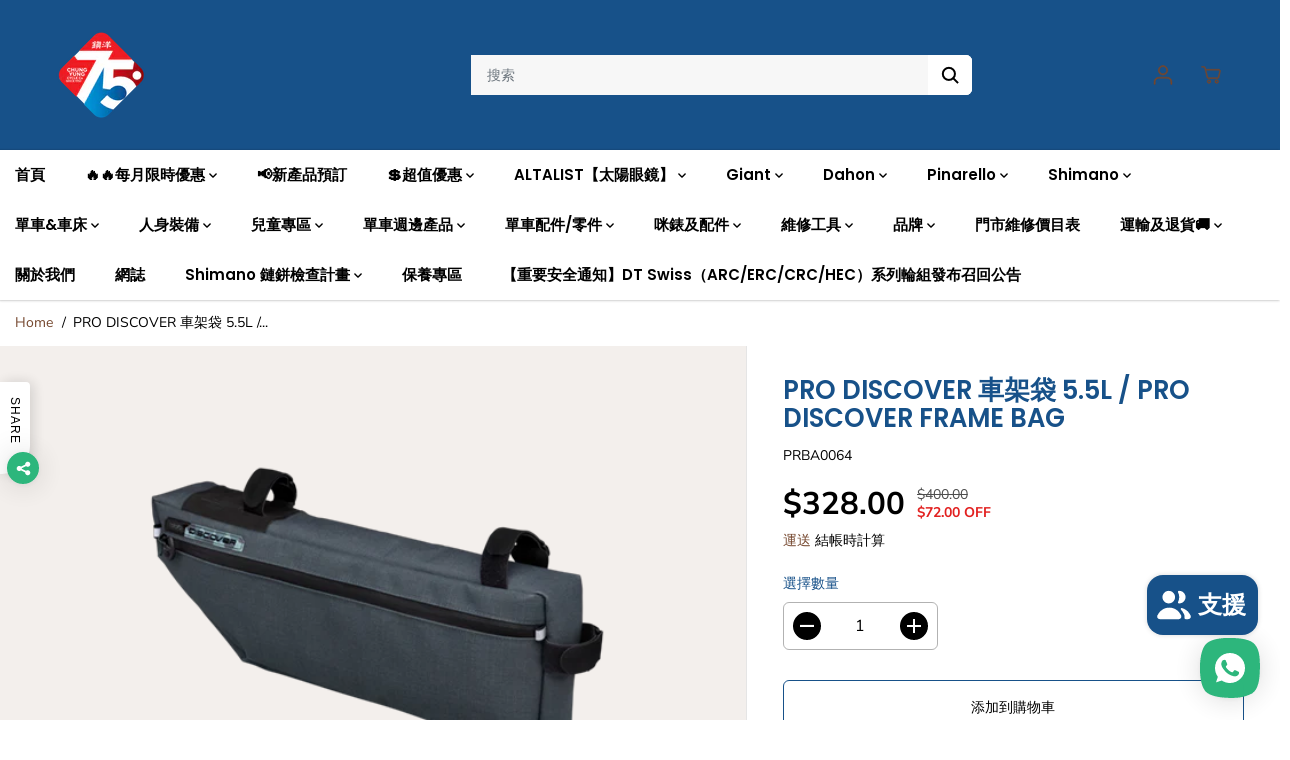

--- FILE ---
content_type: text/html; charset=utf-8
request_url: https://hkbicycle.com/products/pro-discover-%E8%BB%8A%E6%9E%B6%E8%A2%8B-5-5l-pro-discover-frame-bag
body_size: 121194
content:
<!doctype html>
<html class="no-js" lang="zh-TW">
  <head>
    <script async src="https://pagead2.googlesyndication.com/pagead/js/adsbygoogle.js?client=ca-pub-8791808697785893"
     crossorigin="anonymous"></script>
    <meta charset="utf-8">
    <meta http-equiv="X-UA-Compatible" content="IE=edge,chrome=1">
    <meta name="viewport" content="width=device-width,initial-scale=1"><meta property="og:site_name" content="Chung Yung Cycle Co . Retail">
<meta property="og:url" content="https://hkbicycle.com/products/pro-discover-%e8%bb%8a%e6%9e%b6%e8%a2%8b-5-5l-pro-discover-frame-bag">
<meta property="og:title" content="PRO DISCOVER 車架袋 5.5L / PRO DISCOVER FRAME BAG">
<meta property="og:type" content="product">
<meta property="og:description" content="多款單車、零件、配件、人身裝備（單車頭盔、單車鞋、單車衣物、單車眼鏡）任你選擇，超多品牌：Giant、Dahon、Shimano、Pinarello、Fizik、Giro、Bell、OGK Kabuto、Crank Brothers、Chris King、LIV、Cadex、Finish Line、Cateye、KPLUS、Mavic、Super B、Topeak
">
<meta property="og:image:width" content="300"/> <meta property="og:image:height" content="300"/><meta property="og:image" content="https://hkbicycle.com/cdn/shop/products/prba0064-pro-2020_06_1649347_hr_183d5d2d-ebda-4acf-a52f-fa6699bb7349.png?v=1689827561&width=300"><meta property="og:image:secure_url" content="https://hkbicycle.com/cdn/shop/products/prba0064-pro-2020_06_1649347_hr_183d5d2d-ebda-4acf-a52f-fa6699bb7349.png?v=1689827561&width=300"><meta property="og:price:amount" content="328.00">
<meta property="og:price:currency" content="HKD"><meta name="twitter:card" content="summary_large_image">
<meta name="twitter:title" content="PRO DISCOVER 車架袋 5.5L / PRO DISCOVER FRAME BAG">
<meta name="twitter:description" content="多款單車、零件、配件、人身裝備（單車頭盔、單車鞋、單車衣物、單車眼鏡）任你選擇，超多品牌：Giant、Dahon、Shimano、Pinarello、Fizik、Giro、Bell、OGK Kabuto、Crank Brothers、Chris King、LIV、Cadex、Finish Line、Cateye、KPLUS、Mavic、Super B、Topeak
"><link rel="canonical" href="https://hkbicycle.com/products/pro-discover-%e8%bb%8a%e6%9e%b6%e8%a2%8b-5-5l-pro-discover-frame-bag">
    <link rel="preconnect" href="https://cdn.shopify.com" crossorigin><link rel="icon" type="image/png" href="//hkbicycle.com/cdn/shop/files/75-_-1.png?crop=center&height=32&v=1769688586&width=32"><link rel="preconnect" href="https://fonts.shopifycdn.com" crossorigin><title>PRO DISCOVER 車架袋 5.5L / PRO DISCOVER FRAME BAG</title><meta name="description" content=""><script>window.performance && window.performance.mark && window.performance.mark('shopify.content_for_header.start');</script><meta name="google-site-verification" content="xHFOOS29yZ70WoUAWUTtJnkkr6fOgsM4u3XlnT3IqPw">
<meta id="shopify-digital-wallet" name="shopify-digital-wallet" content="/68678156571/digital_wallets/dialog">
<link rel="alternate" hreflang="x-default" href="https://hkbicycle.com/products/pro-discover-%E8%BB%8A%E6%9E%B6%E8%A2%8B-5-5l-pro-discover-frame-bag">
<link rel="alternate" hreflang="zh-Hant" href="https://hkbicycle.com/products/pro-discover-%E8%BB%8A%E6%9E%B6%E8%A2%8B-5-5l-pro-discover-frame-bag">
<link rel="alternate" hreflang="en" href="https://hkbicycle.com/en/products/pro-discover-%E8%BB%8A%E6%9E%B6%E8%A2%8B-5-5l-pro-discover-frame-bag">
<link rel="alternate" hreflang="zh-Hant-HK" href="https://hkbicycle.com/products/pro-discover-%E8%BB%8A%E6%9E%B6%E8%A2%8B-5-5l-pro-discover-frame-bag">
<link rel="alternate" hreflang="zh-Hant-MO" href="https://hkbicycle.com/products/pro-discover-%E8%BB%8A%E6%9E%B6%E8%A2%8B-5-5l-pro-discover-frame-bag">
<link rel="alternate" type="application/json+oembed" href="https://hkbicycle.com/products/pro-discover-%e8%bb%8a%e6%9e%b6%e8%a2%8b-5-5l-pro-discover-frame-bag.oembed">
<script async="async" src="/checkouts/internal/preloads.js?locale=zh-HK"></script>
<script id="shopify-features" type="application/json">{"accessToken":"bc93cbad799d414f56ec4695f0cdbdf0","betas":["rich-media-storefront-analytics"],"domain":"hkbicycle.com","predictiveSearch":false,"shopId":68678156571,"locale":"zh-tw"}</script>
<script>var Shopify = Shopify || {};
Shopify.shop = "https-wholesale-hkbicycle-com.myshopify.com";
Shopify.locale = "zh-TW";
Shopify.currency = {"active":"HKD","rate":"1.0"};
Shopify.country = "HK";
Shopify.theme = {"name":"Yuva","id":155204190491,"schema_name":"Yuva","schema_version":"8.0.0","theme_store_id":1615,"role":"main"};
Shopify.theme.handle = "null";
Shopify.theme.style = {"id":null,"handle":null};
Shopify.cdnHost = "hkbicycle.com/cdn";
Shopify.routes = Shopify.routes || {};
Shopify.routes.root = "/";</script>
<script type="module">!function(o){(o.Shopify=o.Shopify||{}).modules=!0}(window);</script>
<script>!function(o){function n(){var o=[];function n(){o.push(Array.prototype.slice.apply(arguments))}return n.q=o,n}var t=o.Shopify=o.Shopify||{};t.loadFeatures=n(),t.autoloadFeatures=n()}(window);</script>
<script id="shop-js-analytics" type="application/json">{"pageType":"product"}</script>
<script defer="defer" async type="module" src="//hkbicycle.com/cdn/shopifycloud/shop-js/modules/v2/client.init-shop-cart-sync_Dve1Emjg.zh-TW.esm.js"></script>
<script defer="defer" async type="module" src="//hkbicycle.com/cdn/shopifycloud/shop-js/modules/v2/chunk.common_Bizz2aD6.esm.js"></script>
<script defer="defer" async type="module" src="//hkbicycle.com/cdn/shopifycloud/shop-js/modules/v2/chunk.modal_FTHhzsOM.esm.js"></script>
<script type="module">
  await import("//hkbicycle.com/cdn/shopifycloud/shop-js/modules/v2/client.init-shop-cart-sync_Dve1Emjg.zh-TW.esm.js");
await import("//hkbicycle.com/cdn/shopifycloud/shop-js/modules/v2/chunk.common_Bizz2aD6.esm.js");
await import("//hkbicycle.com/cdn/shopifycloud/shop-js/modules/v2/chunk.modal_FTHhzsOM.esm.js");

  window.Shopify.SignInWithShop?.initShopCartSync?.({"fedCMEnabled":true,"windoidEnabled":true});

</script>
<script>(function() {
  var isLoaded = false;
  function asyncLoad() {
    if (isLoaded) return;
    isLoaded = true;
    var urls = ["https:\/\/d5zu2f4xvqanl.cloudfront.net\/42\/fe\/loader_2.js?shop=https-wholesale-hkbicycle-com.myshopify.com"];
    for (var i = 0; i < urls.length; i++) {
      var s = document.createElement('script');
      s.type = 'text/javascript';
      s.async = true;
      s.src = urls[i];
      var x = document.getElementsByTagName('script')[0];
      x.parentNode.insertBefore(s, x);
    }
  };
  if(window.attachEvent) {
    window.attachEvent('onload', asyncLoad);
  } else {
    window.addEventListener('load', asyncLoad, false);
  }
})();</script>
<script id="__st">var __st={"a":68678156571,"offset":28800,"reqid":"f6e5ecfe-fe82-4088-a0cf-666f7e3a4479-1769704660","pageurl":"hkbicycle.com\/products\/pro-discover-%E8%BB%8A%E6%9E%B6%E8%A2%8B-5-5l-pro-discover-frame-bag","u":"75b9d5196862","p":"product","rtyp":"product","rid":8413746528539};</script>
<script>window.ShopifyPaypalV4VisibilityTracking = true;</script>
<script id="captcha-bootstrap">!function(){'use strict';const t='contact',e='account',n='new_comment',o=[[t,t],['blogs',n],['comments',n],[t,'customer']],c=[[e,'customer_login'],[e,'guest_login'],[e,'recover_customer_password'],[e,'create_customer']],r=t=>t.map((([t,e])=>`form[action*='/${t}']:not([data-nocaptcha='true']) input[name='form_type'][value='${e}']`)).join(','),a=t=>()=>t?[...document.querySelectorAll(t)].map((t=>t.form)):[];function s(){const t=[...o],e=r(t);return a(e)}const i='password',u='form_key',d=['recaptcha-v3-token','g-recaptcha-response','h-captcha-response',i],f=()=>{try{return window.sessionStorage}catch{return}},m='__shopify_v',_=t=>t.elements[u];function p(t,e,n=!1){try{const o=window.sessionStorage,c=JSON.parse(o.getItem(e)),{data:r}=function(t){const{data:e,action:n}=t;return t[m]||n?{data:e,action:n}:{data:t,action:n}}(c);for(const[e,n]of Object.entries(r))t.elements[e]&&(t.elements[e].value=n);n&&o.removeItem(e)}catch(o){console.error('form repopulation failed',{error:o})}}const l='form_type',E='cptcha';function T(t){t.dataset[E]=!0}const w=window,h=w.document,L='Shopify',v='ce_forms',y='captcha';let A=!1;((t,e)=>{const n=(g='f06e6c50-85a8-45c8-87d0-21a2b65856fe',I='https://cdn.shopify.com/shopifycloud/storefront-forms-hcaptcha/ce_storefront_forms_captcha_hcaptcha.v1.5.2.iife.js',D={infoText:'已受到 hCaptcha 保護',privacyText:'隱私',termsText:'條款'},(t,e,n)=>{const o=w[L][v],c=o.bindForm;if(c)return c(t,g,e,D).then(n);var r;o.q.push([[t,g,e,D],n]),r=I,A||(h.body.append(Object.assign(h.createElement('script'),{id:'captcha-provider',async:!0,src:r})),A=!0)});var g,I,D;w[L]=w[L]||{},w[L][v]=w[L][v]||{},w[L][v].q=[],w[L][y]=w[L][y]||{},w[L][y].protect=function(t,e){n(t,void 0,e),T(t)},Object.freeze(w[L][y]),function(t,e,n,w,h,L){const[v,y,A,g]=function(t,e,n){const i=e?o:[],u=t?c:[],d=[...i,...u],f=r(d),m=r(i),_=r(d.filter((([t,e])=>n.includes(e))));return[a(f),a(m),a(_),s()]}(w,h,L),I=t=>{const e=t.target;return e instanceof HTMLFormElement?e:e&&e.form},D=t=>v().includes(t);t.addEventListener('submit',(t=>{const e=I(t);if(!e)return;const n=D(e)&&!e.dataset.hcaptchaBound&&!e.dataset.recaptchaBound,o=_(e),c=g().includes(e)&&(!o||!o.value);(n||c)&&t.preventDefault(),c&&!n&&(function(t){try{if(!f())return;!function(t){const e=f();if(!e)return;const n=_(t);if(!n)return;const o=n.value;o&&e.removeItem(o)}(t);const e=Array.from(Array(32),(()=>Math.random().toString(36)[2])).join('');!function(t,e){_(t)||t.append(Object.assign(document.createElement('input'),{type:'hidden',name:u})),t.elements[u].value=e}(t,e),function(t,e){const n=f();if(!n)return;const o=[...t.querySelectorAll(`input[type='${i}']`)].map((({name:t})=>t)),c=[...d,...o],r={};for(const[a,s]of new FormData(t).entries())c.includes(a)||(r[a]=s);n.setItem(e,JSON.stringify({[m]:1,action:t.action,data:r}))}(t,e)}catch(e){console.error('failed to persist form',e)}}(e),e.submit())}));const S=(t,e)=>{t&&!t.dataset[E]&&(n(t,e.some((e=>e===t))),T(t))};for(const o of['focusin','change'])t.addEventListener(o,(t=>{const e=I(t);D(e)&&S(e,y())}));const B=e.get('form_key'),M=e.get(l),P=B&&M;t.addEventListener('DOMContentLoaded',(()=>{const t=y();if(P)for(const e of t)e.elements[l].value===M&&p(e,B);[...new Set([...A(),...v().filter((t=>'true'===t.dataset.shopifyCaptcha))])].forEach((e=>S(e,t)))}))}(h,new URLSearchParams(w.location.search),n,t,e,['guest_login'])})(!0,!0)}();</script>
<script integrity="sha256-4kQ18oKyAcykRKYeNunJcIwy7WH5gtpwJnB7kiuLZ1E=" data-source-attribution="shopify.loadfeatures" defer="defer" src="//hkbicycle.com/cdn/shopifycloud/storefront/assets/storefront/load_feature-a0a9edcb.js" crossorigin="anonymous"></script>
<script data-source-attribution="shopify.dynamic_checkout.dynamic.init">var Shopify=Shopify||{};Shopify.PaymentButton=Shopify.PaymentButton||{isStorefrontPortableWallets:!0,init:function(){window.Shopify.PaymentButton.init=function(){};var t=document.createElement("script");t.src="https://hkbicycle.com/cdn/shopifycloud/portable-wallets/latest/portable-wallets.zh-tw.js",t.type="module",document.head.appendChild(t)}};
</script>
<script data-source-attribution="shopify.dynamic_checkout.buyer_consent">
  function portableWalletsHideBuyerConsent(e){var t=document.getElementById("shopify-buyer-consent"),n=document.getElementById("shopify-subscription-policy-button");t&&n&&(t.classList.add("hidden"),t.setAttribute("aria-hidden","true"),n.removeEventListener("click",e))}function portableWalletsShowBuyerConsent(e){var t=document.getElementById("shopify-buyer-consent"),n=document.getElementById("shopify-subscription-policy-button");t&&n&&(t.classList.remove("hidden"),t.removeAttribute("aria-hidden"),n.addEventListener("click",e))}window.Shopify?.PaymentButton&&(window.Shopify.PaymentButton.hideBuyerConsent=portableWalletsHideBuyerConsent,window.Shopify.PaymentButton.showBuyerConsent=portableWalletsShowBuyerConsent);
</script>
<script>
  function portableWalletsCleanup(e){e&&e.src&&console.error("Failed to load portable wallets script "+e.src);var t=document.querySelectorAll("shopify-accelerated-checkout .shopify-payment-button__skeleton, shopify-accelerated-checkout-cart .wallet-cart-button__skeleton"),e=document.getElementById("shopify-buyer-consent");for(let e=0;e<t.length;e++)t[e].remove();e&&e.remove()}function portableWalletsNotLoadedAsModule(e){e instanceof ErrorEvent&&"string"==typeof e.message&&e.message.includes("import.meta")&&"string"==typeof e.filename&&e.filename.includes("portable-wallets")&&(window.removeEventListener("error",portableWalletsNotLoadedAsModule),window.Shopify.PaymentButton.failedToLoad=e,"loading"===document.readyState?document.addEventListener("DOMContentLoaded",window.Shopify.PaymentButton.init):window.Shopify.PaymentButton.init())}window.addEventListener("error",portableWalletsNotLoadedAsModule);
</script>

<script type="module" src="https://hkbicycle.com/cdn/shopifycloud/portable-wallets/latest/portable-wallets.zh-tw.js" onError="portableWalletsCleanup(this)" crossorigin="anonymous"></script>
<script nomodule>
  document.addEventListener("DOMContentLoaded", portableWalletsCleanup);
</script>

<link id="shopify-accelerated-checkout-styles" rel="stylesheet" media="screen" href="https://hkbicycle.com/cdn/shopifycloud/portable-wallets/latest/accelerated-checkout-backwards-compat.css" crossorigin="anonymous">
<style id="shopify-accelerated-checkout-cart">
        #shopify-buyer-consent {
  margin-top: 1em;
  display: inline-block;
  width: 100%;
}

#shopify-buyer-consent.hidden {
  display: none;
}

#shopify-subscription-policy-button {
  background: none;
  border: none;
  padding: 0;
  text-decoration: underline;
  font-size: inherit;
  cursor: pointer;
}

#shopify-subscription-policy-button::before {
  box-shadow: none;
}

      </style>

<script>window.performance && window.performance.mark && window.performance.mark('shopify.content_for_header.end');</script>
    <script>
      document.documentElement.className = document.documentElement.className.replace('no-js', 'js');
    </script><style>
  /*============= page loader css start ========*/
  .yv-page-loader {
    position: fixed;
    width: 100%;
    height: 100%;
    background-color: rgba(255, 255, 255, 1);
    left: 0;
    top: 0;
    display: flex;
    align-items: center;
    justify-content: center;
    z-index: 99;
    opacity: 0;
    transform: translateY(-100%);
  }

  .page-loading .yv-page-loader {
    opacity: 1;
    transform: translateY(0);
  }

  .yv-page-loader img {
    max-width: 100px;
  }

  /*============= page loader css end ========*/
</style> 
<style data-shopify>
 
@font-face {
  font-family: "Nunito Sans";
  font-weight: 400;
  font-style: normal;
  font-display: swap;
  src: url("//hkbicycle.com/cdn/fonts/nunito_sans/nunitosans_n4.0276fe080df0ca4e6a22d9cb55aed3ed5ba6b1da.woff2") format("woff2"),
       url("//hkbicycle.com/cdn/fonts/nunito_sans/nunitosans_n4.b4964bee2f5e7fd9c3826447e73afe2baad607b7.woff") format("woff");
}

@font-face {
  font-family: "Nunito Sans";
  font-weight: 700;
  font-style: normal;
  font-display: swap;
  src: url("//hkbicycle.com/cdn/fonts/nunito_sans/nunitosans_n7.25d963ed46da26098ebeab731e90d8802d989fa5.woff2") format("woff2"),
       url("//hkbicycle.com/cdn/fonts/nunito_sans/nunitosans_n7.d32e3219b3d2ec82285d3027bd673efc61a996c8.woff") format("woff");
}

@font-face {
  font-family: "Nunito Sans";
  font-weight: 400;
  font-style: italic;
  font-display: swap;
  src: url("//hkbicycle.com/cdn/fonts/nunito_sans/nunitosans_i4.6e408730afac1484cf297c30b0e67c86d17fc586.woff2") format("woff2"),
       url("//hkbicycle.com/cdn/fonts/nunito_sans/nunitosans_i4.c9b6dcbfa43622b39a5990002775a8381942ae38.woff") format("woff");
}

@font-face {
  font-family: "Nunito Sans";
  font-weight: 700;
  font-style: italic;
  font-display: swap;
  src: url("//hkbicycle.com/cdn/fonts/nunito_sans/nunitosans_i7.8c1124729eec046a321e2424b2acf328c2c12139.woff2") format("woff2"),
       url("//hkbicycle.com/cdn/fonts/nunito_sans/nunitosans_i7.af4cda04357273e0996d21184432bcb14651a64d.woff") format("woff");
}

@font-face {
  font-family: Poppins;
  font-weight: 600;
  font-style: normal;
  font-display: swap;
  src: url("//hkbicycle.com/cdn/fonts/poppins/poppins_n6.aa29d4918bc243723d56b59572e18228ed0786f6.woff2") format("woff2"),
       url("//hkbicycle.com/cdn/fonts/poppins/poppins_n6.5f815d845fe073750885d5b7e619ee00e8111208.woff") format("woff");
}

@font-face {
  font-family: Poppins;
  font-weight: 600;
  font-style: italic;
  font-display: swap;
  src: url("//hkbicycle.com/cdn/fonts/poppins/poppins_i6.bb8044d6203f492888d626dafda3c2999253e8e9.woff2") format("woff2"),
       url("//hkbicycle.com/cdn/fonts/poppins/poppins_i6.e233dec1a61b1e7dead9f920159eda42280a02c3.woff") format("woff");
}


:root {
  --gray: #ececec;
  --dark-gray: #747474;
  --green:#6cad61;
  --red:#ec7c7c;
  --heading-font-family:Poppins,sans-serif;
  --heading-font-weight:600;
  --heading-font-style:normal;
  --font-family:"Nunito Sans",sans-serif;
  --body-font-weight:400;
  --body-font-style:normal;
  --body-font-weight-bold: 300;
  --thin:100;
  --light:300;
  --normal:400;
  --medium:500;
  --semibold:600;
  --bold:700; 
  --extrabold:900;
  --theme-color: #75472e;
  --theme-light-color: rgba(117, 71, 46, 0.1);
  --colorTextBody: #000000;
  --colorLightTextBody: rgba(0, 0, 0, 0.5);
  --colorXlightTextBody: rgba(0, 0, 0, 0.3);
  --colorXXlightTextBody: rgba(0, 0, 0, 0.1);
  --cartDotColor: #efb34c;
  --cartDotColorLight:rgba(239, 179, 76, 0.3);
  --cartDotColorNull:rgba(239, 179, 76, 0);
  --colorBtnPrimary: #ffffff;
  --colorBtnPrimaryText: #000000; 
  --colorBtnPrimaryBorder: #175189; 
  --colorBtnSecondary: #ffffff;
  --colorBtnSecondaryText:#000000;
  --colorBtnSecondaryBorder:#000000;  
  --primaryColorBody: #ffffff;
  --saleBadgeBg:#efb34c;
  --saleBadgeText:#ffffff;
  --soldBadgeBg:#E22120;
  --soldBadgeText:#ffffff;
  --secondaryColorBody: #e1dcd8;
  --product-grid-image-size:contain;
  
--primarySocialIconBg:#e6e6e6;
    --primaryAlternateBg:#f2f2f2;--secondarySocialIconBg:#cbc2bb;--tertiarySocialIconBg:#18634d;--quaternarySocialIconBg:#dfd5cd;--secondarycolorTextBody: #000000;
  --secondaryColorLightTextBody: rgba(0, 0, 0, 0.5);
  --secondaryColorXlightTextBody: rgba(0, 0, 0, 0.3);
  --secondary_heading_color: #000000;
  --tertiaryColorBody:#0e3a2d;
  --tertiarycolorTextBody: #ffffff;
  --tertiaryColorLightTextBody: rgba(255, 255, 255, 0.5);
  --tertiaryColorXlightTextBody: rgba(255, 255, 255, 0.3);
  --tertiary_heading_color: #ffffff;
  --gradientColorBody: linear-gradient(262deg, rgba(255, 235, 231, 1), rgba(238, 238, 238, 1) 100%);
  --quaternaryColorBody: #f3efec;
  --quaternarycolorTextBody: #181818;
  --quaternaryColorLightTextBody: rgba(24, 24, 24, 0.5);
  --quaternaryColorXlightTextBody: rgba(24, 24, 24, 0.3);
  --quaternary_heading_color: #181818;
  --colorImageBg: #f3efec;
  --colorImageBorder: #eee;
  --productImageBorder:1px solid #eee;
  --articleImageBorder:1px solid #eee;
  --collectionImageBorder:1px solid #eee;
  --colorTextSavings: #E22120;
  --colorBgSavings: #ffd1d1;
  --heading_color: #175189;
  --heading_base_size: 0.92;
  --heading_spacing: 0.0em;
  --heading_line_height: 1.1;
  --base_spacing: 0.0em;
  --base_line_height: 1.3;
  --text_base_size: 1.0;
  --buttonRadius: 6px;
  --productGridRadius: 20px;
  --headingTextTransform:;
  --buttonFontFamily: var(--font-family);
  --buttonFontStyle: var(--font-style);
  --buttonFontWeight: var(--font-weight);
  --variantFontFamily: var(--font-family);
  --variantFontStyle: var(--font-style);
  --variantFontWeight: var(--font-weight);
  --filtersHeadingFontFamily: var(--font-family);
  --filtersHeadingFontStyle: var(--font-style);
  --filtersHeadingFontWeight: var(--font-weight);
  --priceFontFamily: var(--font-family);
  --priceFontStyle: var(--font-style);
  --priceFontWeight: var(--font-weight);
  --tabHeadingFontFamily: var(--font-family);
  --tabHeadingFontStyle: var(--font-style);
  --tabHeadingFontWeight: var(--font-weight);
  --tabHeadingTextTransform:;
  --navigationFontFamily: var(--heading-font-family);
  --navigationFontStyle: var(--heading-font-style);
  --navigationFontWeight: var(--heading-font-weight);
  --navigationTextTransform:uppercase;
  --variantTextTransform:uppercase;
  --xsmallText:calc(var(--text_base_size) * 10px);
  --smallText: calc(var(--text_base_size) * 12px);
  --text: calc(var(--text_base_size) * 14px);
  --mediumText: calc(var(--text_base_size) * 16px);
  --largeText: calc(var(--text_base_size) * 18px);
  --xlargeText:  calc(var(--text_base_size) * 20px);
  --buttonAnimationDirection:translateX(-100%);
}
@media (min-width:1025px) {
  .button:before,
  .pdp-action-container button.shopify-payment-button__button--hidden:before,
  .pdp-action-container button.shopify-payment-button__button:before,
  .tertiary-button:before {
      content: "";
      position: absolute;top:0;
        right:0;
        width:0;
        height:100%;z-index: -1;
      transition: 0.6s ease-in-out;
  }
  .button:hover:before,
  .pdp-action-container button.shopify-payment-button__button--hidden:hover:before,
  .pdp-action-container button.shopify-payment-button__button:hover:before,
  .secondary-button:hover:before {right:auto;
      left:0;
      width:100%;}
}
.yv-product-title{
  opacity:1.0;
}
</style><link rel="preload" as="style" href="//hkbicycle.com/cdn/shop/t/4/assets/common.min.css?v=165173258917823488131690537682">

<link rel="preload" as="style" href="//hkbicycle.com/cdn/shop/t/4/assets/header.min.css?v=105425975723788113211690537682">

<link rel="preload" as="style" href="//hkbicycle.com/cdn/shop/t/4/assets/footer.min.css?v=56082306507759409931690537682">


<link rel="preload" as="style" href="//hkbicycle.com/cdn/shop/t/4/assets/theme.min.css?v=172923029641849579271690537682">

<link rel="preload" as="style" href="//hkbicycle.com/cdn/shop/t/4/assets/responsive.min.css?v=34635316068690279881690537683">

<link rel="preload" as="style" href="//hkbicycle.com/cdn/shop/t/4/assets/fancybox.min.css?v=82321193459872401151690537682">

<link rel="preload" as="style" href="//hkbicycle.com/cdn/shop/t/4/assets/flickity.min.css?v=58391348945399336901690537682">


  <link rel="preload" as="style" href="//hkbicycle.com/cdn/shop/t/4/assets/aos.css?v=114628232695009691351690537682">



<link href="//hkbicycle.com/cdn/shop/t/4/assets/flickity.min.css?v=58391348945399336901690537682" rel="stylesheet" type="text/css" media="all" />

<link href="//hkbicycle.com/cdn/shop/t/4/assets/fancybox.min.css?v=82321193459872401151690537682" rel="stylesheet" type="text/css" media="all" />

<link href="//hkbicycle.com/cdn/shop/t/4/assets/common.min.css?v=165173258917823488131690537682" rel="stylesheet" type="text/css" media="all" />

<link href="//hkbicycle.com/cdn/shop/t/4/assets/header.min.css?v=105425975723788113211690537682" rel="stylesheet" type="text/css" media="all" />

<link href="//hkbicycle.com/cdn/shop/t/4/assets/footer.min.css?v=56082306507759409931690537682" rel="stylesheet" type="text/css" media="all" />

<link href="//hkbicycle.com/cdn/shop/t/4/assets/theme.min.css?v=172923029641849579271690537682" rel="stylesheet" type="text/css" media="all" />

<link href="//hkbicycle.com/cdn/shop/t/4/assets/responsive.min.css?v=34635316068690279881690537683" rel="stylesheet" type="text/css" media="all" />


<link href="//hkbicycle.com/cdn/shop/t/4/assets/aos.css?v=114628232695009691351690537682" rel="stylesheet" type="text/css" media="all" />



<link rel="stylesheet" href="https://cdn.shopify.com/shopifycloud/model-viewer-ui/assets/v1.0/model-viewer-ui.css" />

<script>       
  var focusElement = '';
  var productSlider;
  var productThumbSlider; 
    const moneyFormat = '${{amount}}';
    const moneyFormatWithoutCurrency = '{{amount}}';
  const freeShippingBarText = ``;
  const freeShippingBarSuccessText = ``;
  const shopCurrency = `HKD`;
  const freeShippingBarAmount = 0;const freeShippingBarStatus = false;const gridPickupAvailabilityStatus = false;const addToCartText = '添加到購物車';
  const preorderText = '預購';
  const preorderStatus = true;
  const soldOutText = '售罄，需預訂揾客服Whatsapp：5100 8266';
  const saleText = '優惠';
  const saleOffText = 'Off';
  const regularPriceText = '正常價格';
  const comparePriceText = '銷售價格'; 
  const savedPriceText = '你已保存了';
  const unitPriceText = '單價';
  const priceVariText = '從 [[price]]';
  const cartTitleLabel = '您的購物車';
  const errorLabel = '錯誤';
  const notAvailableLabel = '我們不運送到這個目的地。';
  const variantStyle = 'dropdown';
  const pickUpAvialabiliyHeading = '拿起可用性';
  const productGridContentAlignment = 'text-left';
  const unavailableText = '不可用';
  const oneTimePurchaseText = '一次性購買';
  const showSavedAmount = true;
  const savedAmountStyle = 'currency';
  const quickViewHeading = '快速瀏覽';
  const searchSuggestions = true;
  const searchPageResults = true;
  const searchArticleResults = true;
  const searchDrawerSuggestionHead = '相關查詢';
  const searchDrawerProductHead = '產品';
  const searchDrawerArticleHead = '文章';
  const searchDrawerPageHead = '頁數';
  const searchAllResultText = '查看所有結果';
  const searchRecentTitleText = '最近搜索';
  const searchNoResultText = '未找到結果。';
  const searchForText = '搜索';
  const searchResultText = '結果';
  const searchNoSuggestionText = '未找到任何建議。';
  const searchProductImageHeight = 'image-square';
  const searchArticleImageHeight = 'image-square';
  const showMoreText = '展示更多';
  const showLessText = '顯示較少';
  const readMoreText = '閱讀更多';
  const animationStatus = true;
  const rootUrl = '/';
  const cartUrl = '/cart.js';
  const mainCartUrl = '/cart';
  const cartStatusEmpty = `您的購物車是空的。`;
  const cartStatusNotEmpty = `您的購物車中已有一些商品。`;var emptyCartStatus = true;const cartAdd = '/cart/add';
  const cartAddUrl = '/cart/add.js';
  const cartUpdateUrl = '/cart/update.js';
  const cartChangeUrl = '/cart/change.js';
  const cartClearUrl = '/cart/clear.js';
  const cartChangeError = "你只能添加 [qty] 這個項目到您的購物車。";
  const productRecommendationUrl = '/recommendations/products';
  const googleMapApiKey = '';
  const searchUrl = '/search';
  const preLoadLoadGif = `<div class="yv_load">
          <svg xmlns="http://www.w3.org/2000/svg" xmlns:xlink="http://www.w3.org/1999/xlink"
               style="margin: auto; display: block; shape-rendering: auto;"
               width="200px" height="200px" viewBox="0 0 100 100" preserveAspectRatio="xMidYMid" class="svg-loader" >
            <circle cx="50" cy="50" fill="none" stroke="#dddddd" stroke-width="6" r="35" stroke-dasharray="164.93361431346415 56.97787143782138">
              <animateTransform attributeName="transform" type="rotate" repeatCount="indefinite" dur="1s" values="0 50 50;360 50 50" keyTimes="0;1"/>
            </circle>
          </svg>
    </div>`;
  const noImage = `<svg class="placeholder-svg" xmlns="http://www.w3.org/2000/svg" viewBox="0 0 525.5 525.5"><path d="M324.5 212.7H203c-1.6 0-2.8 1.3-2.8 2.8V308c0 1.6 1.3 2.8 2.8 2.8h121.6c1.6 0 2.8-1.3 2.8-2.8v-92.5c0-1.6-1.3-2.8-2.9-2.8zm1.1 95.3c0 .6-.5 1.1-1.1 1.1H203c-.6 0-1.1-.5-1.1-1.1v-92.5c0-.6.5-1.1 1.1-1.1h121.6c.6 0 1.1.5 1.1 1.1V308z"/><path d="M210.4 299.5H240v.1s.1 0 .2-.1h75.2v-76.2h-105v76.2zm1.8-7.2l20-20c1.6-1.6 3.8-2.5 6.1-2.5s4.5.9 6.1 2.5l1.5 1.5 16.8 16.8c-12.9 3.3-20.7 6.3-22.8 7.2h-27.7v-5.5zm101.5-10.1c-20.1 1.7-36.7 4.8-49.1 7.9l-16.9-16.9 26.3-26.3c1.6-1.6 3.8-2.5 6.1-2.5s4.5.9 6.1 2.5l27.5 27.5v7.8zm-68.9 15.5c9.7-3.5 33.9-10.9 68.9-13.8v13.8h-68.9zm68.9-72.7v46.8l-26.2-26.2c-1.9-1.9-4.5-3-7.3-3s-5.4 1.1-7.3 3l-26.3 26.3-.9-.9c-1.9-1.9-4.5-3-7.3-3s-5.4 1.1-7.3 3l-18.8 18.8V225h101.4z"/><path d="M232.8 254c4.6 0 8.3-3.7 8.3-8.3s-3.7-8.3-8.3-8.3-8.3 3.7-8.3 8.3 3.7 8.3 8.3 8.3zm0-14.9c3.6 0 6.6 2.9 6.6 6.6s-2.9 6.6-6.6 6.6-6.6-2.9-6.6-6.6 3-6.6 6.6-6.6z"/></svg>`;
  const noProductImage = `<svg class="placeholder-svg" xmlns="http://www.w3.org/2000/svg" viewBox="0 0 525.5 525.5"><path d="M375.5 345.2c0-.1 0-.1 0 0 0-.1 0-.1 0 0-1.1-2.9-2.3-5.5-3.4-7.8-1.4-4.7-2.4-13.8-.5-19.8 3.4-10.6 3.6-40.6 1.2-54.5-2.3-14-12.3-29.8-18.5-36.9-5.3-6.2-12.8-14.9-15.4-17.9 8.6-5.6 13.3-13.3 14-23 0-.3 0-.6.1-.8.4-4.1-.6-9.9-3.9-13.5-2.1-2.3-4.8-3.5-8-3.5h-54.9c-.8-7.1-3-13-5.2-17.5-6.8-13.9-12.5-16.5-21.2-16.5h-.7c-8.7 0-14.4 2.5-21.2 16.5-2.2 4.5-4.4 10.4-5.2 17.5h-48.5c-3.2 0-5.9 1.2-8 3.5-3.2 3.6-4.3 9.3-3.9 13.5 0 .2 0 .5.1.8.7 9.8 5.4 17.4 14 23-2.6 3.1-10.1 11.7-15.4 17.9-6.1 7.2-16.1 22.9-18.5 36.9-2.2 13.3-1.2 47.4 1 54.9 1.1 3.8 1.4 14.5-.2 19.4-1.2 2.4-2.3 5-3.4 7.9-4.4 11.6-6.2 26.3-5 32.6 1.8 9.9 16.5 14.4 29.4 14.4h176.8c12.9 0 27.6-4.5 29.4-14.4 1.2-6.5-.5-21.1-5-32.7zm-97.7-178c.3-3.2.8-10.6-.2-18 2.4 4.3 5 10.5 5.9 18h-5.7zm-36.3-17.9c-1 7.4-.5 14.8-.2 18h-5.7c.9-7.5 3.5-13.7 5.9-18zm4.5-6.9c0-.1.1-.2.1-.4 4.4-5.3 8.4-5.8 13.1-5.8h.7c4.7 0 8.7.6 13.1 5.8 0 .1 0 .2.1.4 3.2 8.9 2.2 21.2 1.8 25h-30.7c-.4-3.8-1.3-16.1 1.8-25zm-70.7 42.5c0-.3 0-.6-.1-.9-.3-3.4.5-8.4 3.1-11.3 1-1.1 2.1-1.7 3.4-2.1l-.6.6c-2.8 3.1-3.7 8.1-3.3 11.6 0 .2 0 .5.1.8.3 3.5.9 11.7 10.6 18.8.3.2.8.2 1-.2.2-.3.2-.8-.2-1-9.2-6.7-9.8-14.4-10-17.7 0-.3 0-.6-.1-.8-.3-3.2.5-7.7 3-10.5.8-.8 1.7-1.5 2.6-1.9h155.7c1 .4 1.9 1.1 2.6 1.9 2.5 2.8 3.3 7.3 3 10.5 0 .2 0 .5-.1.8-.3 3.6-1 13.1-13.8 20.1-.3.2-.5.6-.3 1 .1.2.4.4.6.4.1 0 .2 0 .3-.1 13.5-7.5 14.3-17.5 14.6-21.3 0-.3 0-.5.1-.8.4-3.5-.5-8.5-3.3-11.6l-.6-.6c1.3.4 2.5 1.1 3.4 2.1 2.6 2.9 3.5 7.9 3.1 11.3 0 .3 0 .6-.1.9-1.5 20.9-23.6 31.4-65.5 31.4h-43.8c-41.8 0-63.9-10.5-65.4-31.4zm91 89.1h-7c0-1.5 0-3-.1-4.2-.2-12.5-2.2-31.1-2.7-35.1h3.6c.8 0 1.4-.6 1.4-1.4v-14.1h2.4v14.1c0 .8.6 1.4 1.4 1.4h3.7c-.4 3.9-2.4 22.6-2.7 35.1v4.2zm65.3 11.9h-16.8c-.4 0-.7.3-.7.7 0 .4.3.7.7.7h16.8v2.8h-62.2c0-.9-.1-1.9-.1-2.8h33.9c.4 0 .7-.3.7-.7 0-.4-.3-.7-.7-.7h-33.9c-.1-3.2-.1-6.3-.1-9h62.5v9zm-12.5 24.4h-6.3l.2-1.6h5.9l.2 1.6zm-5.8-4.5l1.6-12.3h2l1.6 12.3h-5.2zm-57-19.9h-62.4v-9h62.5c0 2.7 0 5.8-.1 9zm-62.4 1.4h62.4c0 .9-.1 1.8-.1 2.8H194v-2.8zm65.2 0h7.3c0 .9.1 1.8.1 2.8H259c.1-.9.1-1.8.1-2.8zm7.2-1.4h-7.2c.1-3.2.1-6.3.1-9h7c0 2.7 0 5.8.1 9zm-7.7-66.7v6.8h-9v-6.8h9zm-8.9 8.3h9v.7h-9v-.7zm0 2.1h9v2.3h-9v-2.3zm26-1.4h-9v-.7h9v.7zm-9 3.7v-2.3h9v2.3h-9zm9-5.9h-9v-6.8h9v6.8zm-119.3 91.1c-2.1-7.1-3-40.9-.9-53.6 2.2-13.5 11.9-28.6 17.8-35.6 5.6-6.5 13.5-15.7 15.7-18.3 11.4 6.4 28.7 9.6 51.8 9.6h6v14.1c0 .8.6 1.4 1.4 1.4h5.4c.3 3.1 2.4 22.4 2.7 35.1 0 1.2.1 2.6.1 4.2h-63.9c-.8 0-1.4.6-1.4 1.4v16.1c0 .8.6 1.4 1.4 1.4H256c-.8 11.8-2.8 24.7-8 33.3-2.6 4.4-4.9 8.5-6.9 12.2-.4.7-.1 1.6.6 1.9.2.1.4.2.6.2.5 0 1-.3 1.3-.8 1.9-3.7 4.2-7.7 6.8-12.1 5.4-9.1 7.6-22.5 8.4-34.7h7.8c.7 11.2 2.6 23.5 7.1 32.4.2.5.8.8 1.3.8.2 0 .4 0 .6-.2.7-.4 1-1.2.6-1.9-4.3-8.5-6.1-20.3-6.8-31.1H312l-2.4 18.6c-.1.4.1.8.3 1.1.3.3.7.5 1.1.5h9.6c.4 0 .8-.2 1.1-.5.3-.3.4-.7.3-1.1l-2.4-18.6H333c.8 0 1.4-.6 1.4-1.4v-16.1c0-.8-.6-1.4-1.4-1.4h-63.9c0-1.5 0-2.9.1-4.2.2-12.7 2.3-32 2.7-35.1h5.2c.8 0 1.4-.6 1.4-1.4v-14.1h6.2c23.1 0 40.4-3.2 51.8-9.6 2.3 2.6 10.1 11.8 15.7 18.3 5.9 6.9 15.6 22.1 17.8 35.6 2.2 13.4 2 43.2-1.1 53.1-1.2 3.9-1.4 8.7-1 13-1.7-2.8-2.9-4.4-3-4.6-.2-.3-.6-.5-.9-.6h-.5c-.2 0-.4.1-.5.2-.6.5-.8 1.4-.3 2 0 0 .2.3.5.8 1.4 2.1 5.6 8.4 8.9 16.7h-42.9v-43.8c0-.8-.6-1.4-1.4-1.4s-1.4.6-1.4 1.4v44.9c0 .1-.1.2-.1.3 0 .1 0 .2.1.3v9c-1.1 2-3.9 3.7-10.5 3.7h-7.5c-.4 0-.7.3-.7.7 0 .4.3.7.7.7h7.5c5 0 8.5-.9 10.5-2.8-.1 3.1-1.5 6.5-10.5 6.5H210.4c-9 0-10.5-3.4-10.5-6.5 2 1.9 5.5 2.8 10.5 2.8h67.4c.4 0 .7-.3.7-.7 0-.4-.3-.7-.7-.7h-67.4c-6.7 0-9.4-1.7-10.5-3.7v-54.5c0-.8-.6-1.4-1.4-1.4s-1.4.6-1.4 1.4v43.8h-43.6c4.2-10.2 9.4-17.4 9.5-17.5.5-.6.3-1.5-.3-2s-1.5-.3-2 .3c-.1.2-1.4 2-3.2 5 .1-4.9-.4-10.2-1.1-12.8zm221.4 60.2c-1.5 8.3-14.9 12-26.6 12H174.4c-11.8 0-25.1-3.8-26.6-12-1-5.7.6-19.3 4.6-30.2H197v9.8c0 6.4 4.5 9.7 13.4 9.7h105.4c8.9 0 13.4-3.3 13.4-9.7v-9.8h44c4 10.9 5.6 24.5 4.6 30.2z"/><path d="M286.1 359.3c0 .4.3.7.7.7h14.7c.4 0 .7-.3.7-.7 0-.4-.3-.7-.7-.7h-14.7c-.3 0-.7.3-.7.7zm5.3-145.6c13.5-.5 24.7-2.3 33.5-5.3.4-.1.6-.5.4-.9-.1-.4-.5-.6-.9-.4-8.6 3-19.7 4.7-33 5.2-.4 0-.7.3-.7.7 0 .4.3.7.7.7zm-11.3.1c.4 0 .7-.3.7-.7 0-.4-.3-.7-.7-.7H242c-19.9 0-35.3-2.5-45.9-7.4-.4-.2-.8 0-.9.3-.2.4 0 .8.3.9 10.8 5 26.4 7.5 46.5 7.5h38.1zm-7.2 116.9c.4.1.9.1 1.4.1 1.7 0 3.4-.7 4.7-1.9 1.4-1.4 1.9-3.2 1.5-5-.2-.8-.9-1.2-1.7-1.1-.8.2-1.2.9-1.1 1.7.3 1.2-.4 2-.7 2.4-.9.9-2.2 1.3-3.4 1-.8-.2-1.5.3-1.7 1.1s.2 1.5 1 1.7z"/><path d="M275.5 331.6c-.8 0-1.4.6-1.5 1.4 0 .8.6 1.4 1.4 1.5h.3c3.6 0 7-2.8 7.7-6.3.2-.8-.4-1.5-1.1-1.7-.8-.2-1.5.4-1.7 1.1-.4 2.3-2.8 4.2-5.1 4zm5.4 1.6c-.6.5-.6 1.4-.1 2 1.1 1.3 2.5 2.2 4.2 2.8.2.1.3.1.5.1.6 0 1.1-.3 1.3-.9.3-.7-.1-1.6-.8-1.8-1.2-.5-2.2-1.2-3-2.1-.6-.6-1.5-.6-2.1-.1zm-38.2 12.7c.5 0 .9 0 1.4-.1.8-.2 1.3-.9 1.1-1.7-.2-.8-.9-1.3-1.7-1.1-1.2.3-2.5-.1-3.4-1-.4-.4-1-1.2-.8-2.4.2-.8-.3-1.5-1.1-1.7-.8-.2-1.5.3-1.7 1.1-.4 1.8.1 3.7 1.5 5 1.2 1.2 2.9 1.9 4.7 1.9z"/><path d="M241.2 349.6h.3c.8 0 1.4-.7 1.4-1.5s-.7-1.4-1.5-1.4c-2.3.1-4.6-1.7-5.1-4-.2-.8-.9-1.3-1.7-1.1-.8.2-1.3.9-1.1 1.7.7 3.5 4.1 6.3 7.7 6.3zm-9.7 3.6c.2 0 .3 0 .5-.1 1.6-.6 3-1.6 4.2-2.8.5-.6.5-1.5-.1-2s-1.5-.5-2 .1c-.8.9-1.8 1.6-3 2.1-.7.3-1.1 1.1-.8 1.8 0 .6.6.9 1.2.9z"/></svg>`;
  const noResultFound = `<div class="nodatafound_wrapper">
  <div class="nodatafound_box">
    <svg width="113" height="112" viewBox="0 0 113 112" fill="none" xmlns="http://www.w3.org/2000/svg">
      <path opacity="0.6" d="M54.7148 112C84.5491 112 108.715 87.8144 108.715 58C108.715 28.1856 84.5292 4 54.7148 4C24.9005 4 0.714844 28.1459 0.714844 57.9602C0.714844 87.7746 24.9005 112 54.7148 112Z" fill="#DFDFDF"/>
      <path d="M83.8909 16H23.5188C19.7455 16 16.7148 19.1593 16.7148 23H90.7148C90.6948 19.118 87.6641 16 83.8909 16Z" fill="#D9D9D9"/>
      <path d="M16.755 23H90.7148V78.6662C90.7148 81.1631 89.7119 83.5213 87.9466 85.2652C86.1814 87.0091 83.7542 88 81.2668 88H26.1629C23.6354 88 21.2483 87.0091 19.4831 85.2652C17.7178 83.5213 16.7148 81.1235 16.7148 78.6662V23H16.755Z" fill="white"/>
      <path d="M29.4578 57.3904H3.75461C1.69756 57.3904 0 59.0472 0 61.1432V97.8931C0 99.9492 1.65762 101.646 3.75461 101.646H29.4578C31.5148 101.646 33.2124 99.9891 33.2124 97.8931V61.1432C33.1724 59.0672 31.5148 57.3904 29.4578 57.3904Z" fill="white"/>
      <path d="M102.632 0H74.233C72.895 0 71.8564 1.07794 71.8564 2.37546V15.71C71.8564 17.0475 72.9349 18.0855 74.233 18.0855H102.632C103.97 18.0855 105.009 17.0075 105.009 15.71V2.39543C105.049 1.07794 103.97 0 102.632 0Z" fill="white"/>
      <path d="M26.5358 76H6.89339C6.24519 76 5.71484 76.45 5.71484 77C5.71484 77.55 6.24519 78 6.89339 78H26.5358C27.184 78 27.7143 77.55 27.7143 77C27.734 76.45 27.184 76 26.5358 76Z" fill="#DFDFDF"/>
      <path d="M26.5273 93H6.90186C6.249 93 5.71484 93.4407 5.71484 94C5.71484 94.5593 6.249 95 6.90186 95H26.5273C27.1802 95 27.7143 94.5593 27.7143 94C27.7341 93.4576 27.1802 93 26.5273 93Z" fill="#D9D9D9"/>
      <path d="M26.5273 84H6.90186C6.249 84 5.71484 84.4407 5.71484 85C5.71484 85.5593 6.249 86 6.90186 86H26.5273C27.1802 86 27.7143 85.5593 27.7143 85C27.7341 84.4576 27.1802 84 26.5273 84Z" fill="#D9D9D9"/>
      <path d="M14.2565 63H8.17318C6.81901 63 5.71484 64 5.71484 65.2264V66.7736C5.71484 68 6.81901 69 8.17318 69H14.2565C15.6107 69 16.7148 68 16.7148 66.7736V65.2264C16.7148 64 15.6107 63 14.2565 63Z" fill="#DFDFDF"/>
      <path d="M78.7148 12C80.367 12 81.7148 10.6522 81.7148 9C81.7148 7.34783 80.367 6 78.7148 6C77.0627 6 75.7148 7.34783 75.7148 9C75.7148 10.6522 77.0409 12 78.7148 12Z" fill="#D9D9D9"/>
      <path d="M88.7149 12C90.367 12 91.7148 10.6522 91.7148 9C91.7148 7.34783 90.367 6 88.7149 6C87.0627 6 85.7148 7.34783 85.7148 9C85.7366 10.6522 87.0409 12 88.7149 12Z" fill="#D9D9D9"/>
      <path d="M98.7148 12C100.367 12 101.715 10.6522 101.715 9C101.715 7.34783 100.367 6 98.7148 6C97.0627 6 95.7148 7.34783 95.7148 9C95.7366 10.6522 97.0409 12 98.7148 12Z" fill="#D9D9D9"/>
      <path d="M69.2148 89C82.7334 89 93.7148 78.0186 93.7148 64.5C93.7148 50.9814 82.7334 40 69.2148 40C55.6962 40 44.7148 50.9814 44.7148 64.5C44.7347 78.0186 55.6764 89 69.2148 89Z" fill="url(#paint0_linear_13_189)" fill-opacity="0.2"/>
      <path d="M72.4826 64.9903L76.1675 61.3204C76.5184 60.9515 76.6939 60.466 76.6939 59.9806C76.6939 59.4757 76.4989 59.0097 76.1285 58.6408C75.758 58.2718 75.2901 58.0971 74.7832 58.0777C74.2763 58.0777 73.7889 58.2718 73.438 58.6019L69.7531 62.2719L66.0682 58.6019C65.8928 58.4078 65.6783 58.2718 65.4444 58.1553C65.2104 58.0388 64.9569 58 64.684 58C64.4305 58 64.1576 58.0388 63.9236 58.1359C63.6897 58.233 63.4752 58.3689 63.2802 58.5631C63.0853 58.7573 62.9488 58.9515 62.8513 59.2039C62.7538 59.4369 62.7148 59.6893 62.7148 59.9612C62.7148 60.2136 62.7733 60.4854 62.8708 60.7185C62.9878 60.9515 63.1243 61.165 63.3192 61.3398L67.0041 65.0097L63.3777 68.6602C63.1828 68.8349 63.0463 69.0485 62.9293 69.2816C62.8123 69.5146 62.7733 69.767 62.7733 70.0388C62.7733 70.2913 62.8123 70.5631 62.9098 70.7961C63.0073 71.0291 63.1438 71.2427 63.3387 71.4369C63.5337 71.6311 63.7287 71.767 63.9821 71.8641C64.2161 71.9612 64.4695 72 64.7425 72C64.9959 72 65.2689 71.9417 65.5029 71.8447C65.7368 71.7282 65.9513 71.5922 66.1267 71.3981L69.8116 67.7282L73.4964 71.3981C73.8669 71.7282 74.3543 71.9029 74.8417 71.8641C75.3291 71.8447 75.797 71.6505 76.148 71.301C76.4989 70.9515 76.6939 70.4854 76.7134 70C76.7329 69.5146 76.5574 69.0485 76.226 68.6602L72.4826 64.9903Z" fill="#CCCCCC"/>
      <path d="M10.7007 4.74272C10.9516 3.75243 12.4781 3.75243 12.729 4.74272L13.5864 8.0631C13.6909 8.41262 13.9628 8.68447 14.3392 8.76213L17.915 9.55825C18.9815 9.79126 18.9815 11.2087 17.915 11.4417L14.3392 12.2379C13.9628 12.3349 13.67 12.5874 13.5864 12.9369L12.729 16.2573C12.4781 17.2476 10.9516 17.2476 10.7007 16.2573L9.8433 12.9369C9.73875 12.5874 9.46689 12.3155 9.09049 12.2379L5.51469 11.4417C4.44823 11.2087 4.44823 9.79126 5.51469 9.55825L9.09049 8.76213C9.46689 8.66505 9.75966 8.41262 9.8433 8.0631L10.7007 4.74272Z" fill="#D9D9D9"/>
      <path fill-rule="evenodd" clip-rule="evenodd" d="M52.7148 4.93104C53.6459 4.93104 54.4321 4.27586 54.4321 3.5C54.4321 2.72414 53.6459 2.06897 52.7148 2.06897C51.7838 2.06897 50.9976 2.72414 50.9976 3.5C50.9976 4.27586 51.7424 4.93104 52.7148 4.93104ZM52.7148 6C54.37 6 55.7148 4.87931 55.7148 3.5C55.7148 2.12069 54.37 1 52.7148 1C51.0597 1 49.7148 2.12069 49.7148 3.5C49.7148 4.87931 51.0597 6 52.7148 6Z" fill="#D9D9D9"/>
      <path fill-rule="evenodd" clip-rule="evenodd" d="M107.715 29.7172C108.646 29.7172 109.432 28.931 109.432 28C109.432 27.069 108.646 26.2828 107.715 26.2828C106.784 26.2828 105.998 27.069 105.998 28C105.998 28.931 106.784 29.7172 107.715 29.7172ZM107.715 31C109.37 31 110.715 29.6552 110.715 28C110.715 26.3448 109.37 25 107.715 25C106.06 25 104.715 26.3448 104.715 28C104.715 29.6552 106.06 31 107.715 31Z" fill="#D9D9D9"/>
      <path d="M90.7786 78L83.7148 85.5391L103.651 103L110.715 95.4609L90.7786 78Z" fill="#D9D9D9"/>
      <path fill-rule="evenodd" clip-rule="evenodd" d="M98.7148 65C98.7148 81.0206 85.5116 94 69.2148 94C52.9181 94 39.7148 81.0206 39.7148 65C39.7148 48.9794 52.9181 36 69.2148 36C85.5116 36 98.7148 48.9794 98.7148 65ZM94.1857 65C94.1857 78.5559 82.9842 89.5675 69.1946 89.5675C55.405 89.5675 44.2035 78.5559 44.2035 65C44.2035 51.4441 55.405 40.4325 69.1946 40.4325C83.0246 40.4524 94.1857 51.4441 94.1857 65Z" fill="#D9D9D9"/>
      <path d="M103 102.701L110.163 95L111.25 95.9576C112.297 96.8953 112.933 98.1521 112.995 99.5486C113.056 100.945 112.564 102.262 111.62 103.299C110.655 104.317 109.362 104.935 107.926 104.995C106.489 105.055 105.134 104.576 104.067 103.658L103 102.701Z" fill="#D9D9D9"/>
      <defs>
        <linearGradient id="paint0_linear_13_189" x1="60.9937" y1="43.1766" x2="85.6663" y2="107.203" gradientUnits="userSpaceOnUse">
          <stop stop-color="white"/>
          <stop offset="1" stop-color="white"/>
        </linearGradient>
      </defs>
    </svg><h5>No  Found</h5></div>
</div>`;
  const cartDrawerEnable = true;
  var cartItemsCount = 0;
  const browserNotificationStatus = true;
  const browserNotificationBg = '#ffffff';
  const browserNotificationText = '#000000';
  
  const browserNotificationShape = 'circle';
  

</script>
<script src="//hkbicycle.com/cdn/shop/t/4/assets/jquery.min.js?v=139795564768526529091690537682" defer></script>
<script src="//hkbicycle.com/cdn/shop/t/4/assets/cookies.min.js?v=122995936109649284831690537683" defer></script>
<script src="//hkbicycle.com/cdn/shop/t/4/assets/flickity.min.js?v=174334796353110676611690537682" defer></script>

  <script src="//hkbicycle.com/cdn/shop/t/4/assets/aos.js?v=146123878477799097641690537683" defer></script>

<script src="//hkbicycle.com/cdn/shop/t/4/assets/common.js?v=137808550467415961371690537683" defer></script>
<script src="//hkbicycle.com/cdn/shop/t/4/assets/modernizr.min.js?v=108850953235252822071690537682" defer></script>
<script src="//hkbicycle.com/cdn/shop/t/4/assets/lazysizes.min.js?v=166473712726788881691690537681" defer></script>

<script src="//hkbicycle.com/cdn/shop/t/4/assets/cart-ajax.js?v=39261518430928530661690537683" defer></script><!-- BEGIN app block: shopify://apps/rt-social-chat-live-chat/blocks/app-embed/9baee9b7-6929-47af-9935-05bcdc376396 --><script>
  window.roarJs = window.roarJs || {};
  roarJs.WhatsAppConfig = {
    metafields: {
      shop: "https-wholesale-hkbicycle-com.myshopify.com",
      settings: {"charge":false,"enabled":"1","only1":"true","track_url":"https:\/\/haloroar.com\/app\/whatsapp\/tracking","onetime":false,"block_order":["1492096252560"],"blocks":{"1492096252560":{"disabled":"0","type":"whatsapp","number":"51008266","whatsapp_web":"1","name":"Chung Yung Cycle Co.","label":"Support","avatar":"1","avatar_url":"https:\/\/www.gravatar.com\/avatar","online":"1","timezone":"America\/New_York","sunday":{"enabled":"1","range":"480,1050"},"monday":{"enabled":"1","range":"480,1050"},"tuesday":{"enabled":"1","range":"480,1050"},"wednesday":{"enabled":"1","range":"480,1050"},"thursday":{"enabled":"1","range":"480,1050"},"friday":{"enabled":"1","range":"480,1050"},"saturday":{"enabled":"1","range":"480,1050"},"offline":"I will be back soon","chat":{"enabled":"1","greeting":"你好,Chung Yung Cycle Co.鎭洋兄弟單車公司"},"message":"","page_url":"0"}},"param":{"newtab":"1","offline_disabled":"1","offline_message":"1","greeting":{"enabled":"0","message":"Hi there! How can we help you? Tap here to start chat with us.","delay":"5"},"pending":{"enabled":"0","number":"1","color":"#ffffff","background":"#dd0000"},"position":{"value":"right","bottom":"22","left":"20","right":"20"},"cta_type":"all"},"mobile":{"enabled":"1","position":{"value":"left","bottom":"20","left":"20","right":"20"}},"style":{"gradient":"custom","pattern":"24","custom":{"color":"#ffffff","background":"#2db67c"},"icon":"5","rounded":"0"},"share":{"block_order":["facebook","twitter","whatsapp"],"blocks":{"facebook":{"type":"facebook","label":"Share on Facebook"},"twitter":{"type":"twitter","label":"Share on Twitter"},"whatsapp":{"type":"whatsapp","label":"Share on Whatsapp"}},"param":{"enabled":"1","position":"left"},"mobile":{"enabled":"1","position":"inherit"},"style":{"color":"#000000","background":"#ffffff"},"texts":{"button":"Share","message":"Check this out, it's so cool!"}},"texts":{"title":"Hi there 👋","description":"Welcome to Social Chat and Share. Ask us anything 🎉","note":"We typically reply within a few minutes","button":"","placeholder":"Send a message…","emoji_search":"Search emoji…","emoji_frequently":"Frequently used","emoji_people":"People","emoji_nature":"Nature","emoji_objects":"Objects","emoji_places":"Places","emoji_symbols":"Symbols","emoji_not_found":"No emoji could be found"}},
      moneyFormat: "${{amount}}"
    }
  }
</script>

<script src="https://cdn.shopify.com/extensions/019a1460-f72e-7cbc-becc-90116917fae9/rt-whats-app-chat-live-chat-2/assets/whatsapp.js" defer></script>


<!-- END app block --><!-- BEGIN app block: shopify://apps/selly-promotion-pricing/blocks/app-embed-block/351afe80-738d-4417-9b66-e345ff249052 --><script>window.nfecShopVersion = '1769684793';window.nfecJsVersion = '449678';window.nfecCVersion = 75845</script> <!-- For special customization -->
<script class="productInfox" type="text/info" data-id="8413746528539" data-tag="PRO, 長清" data-ava="true" data-vars="45728381108507," data-cols="453925011739,502263054619,453932941595,502264037659,453941068059,501575581979,"></script>
<script id="tdf_pxrscript" class="tdf_script5" data-c="/fe\/loader_2.js">
Shopify = window.Shopify || {};
Shopify.shop = Shopify.shop || 'https-wholesale-hkbicycle-com.myshopify.com';
Shopify.SMCPP = {};Shopify.SMCPP = {"id":40858222875,"t":"pd","c":1};Shopify.SMCPP.cer = '7.804745';
</script>
<script src="https://d5zu2f4xvqanl.cloudfront.net/42/fe/loader_2.js?shop=https-wholesale-hkbicycle-com.myshopify.com" async data-cookieconsent="ignore"></script>
<script>
!function(t){var e=function(e){var n,a;(n=t.createElement("script")).type="text/javascript",n.async=!0,n.src=e,(a=t.getElementsByTagName("script")[0]).parentNode.insertBefore(n,a)};setTimeout(function(){window.tdfInited||(window.altcdn=1,e("https://cdn.shopify.com/s/files/1/0013/1642/1703/t/1/assets/loader_2.js?shop=https-wholesale-hkbicycle-com.myshopify.com&v=45"))},2689)}(document);
</script>
<!-- END app block --><script src="https://cdn.shopify.com/extensions/019b0289-a7b2-75c4-bc89-75da59821462/avada-app-75/assets/air-reviews-block.js" type="text/javascript" defer="defer"></script>
<script src="https://cdn.shopify.com/extensions/019b0289-a7b2-75c4-bc89-75da59821462/avada-app-75/assets/air-reviews.js" type="text/javascript" defer="defer"></script>
<link href="https://cdn.shopify.com/extensions/019a1460-f72e-7cbc-becc-90116917fae9/rt-whats-app-chat-live-chat-2/assets/whatsapp.css" rel="stylesheet" type="text/css" media="all">
<script src="https://cdn.shopify.com/extensions/e8878072-2f6b-4e89-8082-94b04320908d/inbox-1254/assets/inbox-chat-loader.js" type="text/javascript" defer="defer"></script>
<link href="https://monorail-edge.shopifysvc.com" rel="dns-prefetch">
<script>(function(){if ("sendBeacon" in navigator && "performance" in window) {try {var session_token_from_headers = performance.getEntriesByType('navigation')[0].serverTiming.find(x => x.name == '_s').description;} catch {var session_token_from_headers = undefined;}var session_cookie_matches = document.cookie.match(/_shopify_s=([^;]*)/);var session_token_from_cookie = session_cookie_matches && session_cookie_matches.length === 2 ? session_cookie_matches[1] : "";var session_token = session_token_from_headers || session_token_from_cookie || "";function handle_abandonment_event(e) {var entries = performance.getEntries().filter(function(entry) {return /monorail-edge.shopifysvc.com/.test(entry.name);});if (!window.abandonment_tracked && entries.length === 0) {window.abandonment_tracked = true;var currentMs = Date.now();var navigation_start = performance.timing.navigationStart;var payload = {shop_id: 68678156571,url: window.location.href,navigation_start,duration: currentMs - navigation_start,session_token,page_type: "product"};window.navigator.sendBeacon("https://monorail-edge.shopifysvc.com/v1/produce", JSON.stringify({schema_id: "online_store_buyer_site_abandonment/1.1",payload: payload,metadata: {event_created_at_ms: currentMs,event_sent_at_ms: currentMs}}));}}window.addEventListener('pagehide', handle_abandonment_event);}}());</script>
<script id="web-pixels-manager-setup">(function e(e,d,r,n,o){if(void 0===o&&(o={}),!Boolean(null===(a=null===(i=window.Shopify)||void 0===i?void 0:i.analytics)||void 0===a?void 0:a.replayQueue)){var i,a;window.Shopify=window.Shopify||{};var t=window.Shopify;t.analytics=t.analytics||{};var s=t.analytics;s.replayQueue=[],s.publish=function(e,d,r){return s.replayQueue.push([e,d,r]),!0};try{self.performance.mark("wpm:start")}catch(e){}var l=function(){var e={modern:/Edge?\/(1{2}[4-9]|1[2-9]\d|[2-9]\d{2}|\d{4,})\.\d+(\.\d+|)|Firefox\/(1{2}[4-9]|1[2-9]\d|[2-9]\d{2}|\d{4,})\.\d+(\.\d+|)|Chrom(ium|e)\/(9{2}|\d{3,})\.\d+(\.\d+|)|(Maci|X1{2}).+ Version\/(15\.\d+|(1[6-9]|[2-9]\d|\d{3,})\.\d+)([,.]\d+|)( \(\w+\)|)( Mobile\/\w+|) Safari\/|Chrome.+OPR\/(9{2}|\d{3,})\.\d+\.\d+|(CPU[ +]OS|iPhone[ +]OS|CPU[ +]iPhone|CPU IPhone OS|CPU iPad OS)[ +]+(15[._]\d+|(1[6-9]|[2-9]\d|\d{3,})[._]\d+)([._]\d+|)|Android:?[ /-](13[3-9]|1[4-9]\d|[2-9]\d{2}|\d{4,})(\.\d+|)(\.\d+|)|Android.+Firefox\/(13[5-9]|1[4-9]\d|[2-9]\d{2}|\d{4,})\.\d+(\.\d+|)|Android.+Chrom(ium|e)\/(13[3-9]|1[4-9]\d|[2-9]\d{2}|\d{4,})\.\d+(\.\d+|)|SamsungBrowser\/([2-9]\d|\d{3,})\.\d+/,legacy:/Edge?\/(1[6-9]|[2-9]\d|\d{3,})\.\d+(\.\d+|)|Firefox\/(5[4-9]|[6-9]\d|\d{3,})\.\d+(\.\d+|)|Chrom(ium|e)\/(5[1-9]|[6-9]\d|\d{3,})\.\d+(\.\d+|)([\d.]+$|.*Safari\/(?![\d.]+ Edge\/[\d.]+$))|(Maci|X1{2}).+ Version\/(10\.\d+|(1[1-9]|[2-9]\d|\d{3,})\.\d+)([,.]\d+|)( \(\w+\)|)( Mobile\/\w+|) Safari\/|Chrome.+OPR\/(3[89]|[4-9]\d|\d{3,})\.\d+\.\d+|(CPU[ +]OS|iPhone[ +]OS|CPU[ +]iPhone|CPU IPhone OS|CPU iPad OS)[ +]+(10[._]\d+|(1[1-9]|[2-9]\d|\d{3,})[._]\d+)([._]\d+|)|Android:?[ /-](13[3-9]|1[4-9]\d|[2-9]\d{2}|\d{4,})(\.\d+|)(\.\d+|)|Mobile Safari.+OPR\/([89]\d|\d{3,})\.\d+\.\d+|Android.+Firefox\/(13[5-9]|1[4-9]\d|[2-9]\d{2}|\d{4,})\.\d+(\.\d+|)|Android.+Chrom(ium|e)\/(13[3-9]|1[4-9]\d|[2-9]\d{2}|\d{4,})\.\d+(\.\d+|)|Android.+(UC? ?Browser|UCWEB|U3)[ /]?(15\.([5-9]|\d{2,})|(1[6-9]|[2-9]\d|\d{3,})\.\d+)\.\d+|SamsungBrowser\/(5\.\d+|([6-9]|\d{2,})\.\d+)|Android.+MQ{2}Browser\/(14(\.(9|\d{2,})|)|(1[5-9]|[2-9]\d|\d{3,})(\.\d+|))(\.\d+|)|K[Aa][Ii]OS\/(3\.\d+|([4-9]|\d{2,})\.\d+)(\.\d+|)/},d=e.modern,r=e.legacy,n=navigator.userAgent;return n.match(d)?"modern":n.match(r)?"legacy":"unknown"}(),u="modern"===l?"modern":"legacy",c=(null!=n?n:{modern:"",legacy:""})[u],f=function(e){return[e.baseUrl,"/wpm","/b",e.hashVersion,"modern"===e.buildTarget?"m":"l",".js"].join("")}({baseUrl:d,hashVersion:r,buildTarget:u}),m=function(e){var d=e.version,r=e.bundleTarget,n=e.surface,o=e.pageUrl,i=e.monorailEndpoint;return{emit:function(e){var a=e.status,t=e.errorMsg,s=(new Date).getTime(),l=JSON.stringify({metadata:{event_sent_at_ms:s},events:[{schema_id:"web_pixels_manager_load/3.1",payload:{version:d,bundle_target:r,page_url:o,status:a,surface:n,error_msg:t},metadata:{event_created_at_ms:s}}]});if(!i)return console&&console.warn&&console.warn("[Web Pixels Manager] No Monorail endpoint provided, skipping logging."),!1;try{return self.navigator.sendBeacon.bind(self.navigator)(i,l)}catch(e){}var u=new XMLHttpRequest;try{return u.open("POST",i,!0),u.setRequestHeader("Content-Type","text/plain"),u.send(l),!0}catch(e){return console&&console.warn&&console.warn("[Web Pixels Manager] Got an unhandled error while logging to Monorail."),!1}}}}({version:r,bundleTarget:l,surface:e.surface,pageUrl:self.location.href,monorailEndpoint:e.monorailEndpoint});try{o.browserTarget=l,function(e){var d=e.src,r=e.async,n=void 0===r||r,o=e.onload,i=e.onerror,a=e.sri,t=e.scriptDataAttributes,s=void 0===t?{}:t,l=document.createElement("script"),u=document.querySelector("head"),c=document.querySelector("body");if(l.async=n,l.src=d,a&&(l.integrity=a,l.crossOrigin="anonymous"),s)for(var f in s)if(Object.prototype.hasOwnProperty.call(s,f))try{l.dataset[f]=s[f]}catch(e){}if(o&&l.addEventListener("load",o),i&&l.addEventListener("error",i),u)u.appendChild(l);else{if(!c)throw new Error("Did not find a head or body element to append the script");c.appendChild(l)}}({src:f,async:!0,onload:function(){if(!function(){var e,d;return Boolean(null===(d=null===(e=window.Shopify)||void 0===e?void 0:e.analytics)||void 0===d?void 0:d.initialized)}()){var d=window.webPixelsManager.init(e)||void 0;if(d){var r=window.Shopify.analytics;r.replayQueue.forEach((function(e){var r=e[0],n=e[1],o=e[2];d.publishCustomEvent(r,n,o)})),r.replayQueue=[],r.publish=d.publishCustomEvent,r.visitor=d.visitor,r.initialized=!0}}},onerror:function(){return m.emit({status:"failed",errorMsg:"".concat(f," has failed to load")})},sri:function(e){var d=/^sha384-[A-Za-z0-9+/=]+$/;return"string"==typeof e&&d.test(e)}(c)?c:"",scriptDataAttributes:o}),m.emit({status:"loading"})}catch(e){m.emit({status:"failed",errorMsg:(null==e?void 0:e.message)||"Unknown error"})}}})({shopId: 68678156571,storefrontBaseUrl: "https://hkbicycle.com",extensionsBaseUrl: "https://extensions.shopifycdn.com/cdn/shopifycloud/web-pixels-manager",monorailEndpoint: "https://monorail-edge.shopifysvc.com/unstable/produce_batch",surface: "storefront-renderer",enabledBetaFlags: ["2dca8a86"],webPixelsConfigList: [{"id":"2110161179","configuration":"{\"accountID\":\"https-wholesale-hkbicycle-com\"}","eventPayloadVersion":"v1","runtimeContext":"STRICT","scriptVersion":"5503eca56790d6863e31590c8c364ee3","type":"APP","apiClientId":12388204545,"privacyPurposes":["ANALYTICS","MARKETING","SALE_OF_DATA"],"dataSharingAdjustments":{"protectedCustomerApprovalScopes":["read_customer_email","read_customer_name","read_customer_personal_data","read_customer_phone"]}},{"id":"740688155","configuration":"{\"config\":\"{\\\"pixel_id\\\":\\\"G-75BR0ERB40\\\",\\\"target_country\\\":\\\"HK\\\",\\\"gtag_events\\\":[{\\\"type\\\":\\\"begin_checkout\\\",\\\"action_label\\\":[\\\"G-75BR0ERB40\\\",\\\"AW-755457451\\\/ZIbtCLergs4YEKu7negC\\\"]},{\\\"type\\\":\\\"search\\\",\\\"action_label\\\":[\\\"G-75BR0ERB40\\\",\\\"AW-755457451\\\/DS1TCLGrgs4YEKu7negC\\\"]},{\\\"type\\\":\\\"view_item\\\",\\\"action_label\\\":[\\\"G-75BR0ERB40\\\",\\\"AW-755457451\\\/rkIICK6rgs4YEKu7negC\\\",\\\"MC-Z3CXG3WEB5\\\"]},{\\\"type\\\":\\\"purchase\\\",\\\"action_label\\\":[\\\"G-75BR0ERB40\\\",\\\"AW-755457451\\\/IGq8CKirgs4YEKu7negC\\\",\\\"MC-Z3CXG3WEB5\\\"]},{\\\"type\\\":\\\"page_view\\\",\\\"action_label\\\":[\\\"G-75BR0ERB40\\\",\\\"AW-755457451\\\/c2AHCKurgs4YEKu7negC\\\",\\\"MC-Z3CXG3WEB5\\\"]},{\\\"type\\\":\\\"add_payment_info\\\",\\\"action_label\\\":[\\\"G-75BR0ERB40\\\",\\\"AW-755457451\\\/ozHSCLqrgs4YEKu7negC\\\"]},{\\\"type\\\":\\\"add_to_cart\\\",\\\"action_label\\\":[\\\"G-75BR0ERB40\\\",\\\"AW-755457451\\\/8OsdCLSrgs4YEKu7negC\\\"]}],\\\"enable_monitoring_mode\\\":false}\"}","eventPayloadVersion":"v1","runtimeContext":"OPEN","scriptVersion":"b2a88bafab3e21179ed38636efcd8a93","type":"APP","apiClientId":1780363,"privacyPurposes":[],"dataSharingAdjustments":{"protectedCustomerApprovalScopes":["read_customer_address","read_customer_email","read_customer_name","read_customer_personal_data","read_customer_phone"]}},{"id":"395018523","configuration":"{\"pixel_id\":\"1259024404779567\",\"pixel_type\":\"facebook_pixel\",\"metaapp_system_user_token\":\"-\"}","eventPayloadVersion":"v1","runtimeContext":"OPEN","scriptVersion":"ca16bc87fe92b6042fbaa3acc2fbdaa6","type":"APP","apiClientId":2329312,"privacyPurposes":["ANALYTICS","MARKETING","SALE_OF_DATA"],"dataSharingAdjustments":{"protectedCustomerApprovalScopes":["read_customer_address","read_customer_email","read_customer_name","read_customer_personal_data","read_customer_phone"]}},{"id":"shopify-app-pixel","configuration":"{}","eventPayloadVersion":"v1","runtimeContext":"STRICT","scriptVersion":"0450","apiClientId":"shopify-pixel","type":"APP","privacyPurposes":["ANALYTICS","MARKETING"]},{"id":"shopify-custom-pixel","eventPayloadVersion":"v1","runtimeContext":"LAX","scriptVersion":"0450","apiClientId":"shopify-pixel","type":"CUSTOM","privacyPurposes":["ANALYTICS","MARKETING"]}],isMerchantRequest: false,initData: {"shop":{"name":"Chung Yung Cycle Co . Retail","paymentSettings":{"currencyCode":"HKD"},"myshopifyDomain":"https-wholesale-hkbicycle-com.myshopify.com","countryCode":"HK","storefrontUrl":"https:\/\/hkbicycle.com"},"customer":null,"cart":null,"checkout":null,"productVariants":[{"price":{"amount":328.0,"currencyCode":"HKD"},"product":{"title":"PRO DISCOVER 車架袋 5.5L \/ PRO DISCOVER FRAME BAG","vendor":"PRO","id":"8413746528539","untranslatedTitle":"PRO DISCOVER 車架袋 5.5L \/ PRO DISCOVER FRAME BAG","url":"\/products\/pro-discover-%E8%BB%8A%E6%9E%B6%E8%A2%8B-5-5l-pro-discover-frame-bag","type":"Bag"},"id":"45728381108507","image":{"src":"\/\/hkbicycle.com\/cdn\/shop\/products\/prba0064-pro-2020_06_1649347_hr_183d5d2d-ebda-4acf-a52f-fa6699bb7349.png?v=1689827561"},"sku":"PRBA0064","title":"Default Title","untranslatedTitle":"Default Title"}],"purchasingCompany":null},},"https://hkbicycle.com/cdn","1d2a099fw23dfb22ep557258f5m7a2edbae",{"modern":"","legacy":""},{"shopId":"68678156571","storefrontBaseUrl":"https:\/\/hkbicycle.com","extensionBaseUrl":"https:\/\/extensions.shopifycdn.com\/cdn\/shopifycloud\/web-pixels-manager","surface":"storefront-renderer","enabledBetaFlags":"[\"2dca8a86\"]","isMerchantRequest":"false","hashVersion":"1d2a099fw23dfb22ep557258f5m7a2edbae","publish":"custom","events":"[[\"page_viewed\",{}],[\"product_viewed\",{\"productVariant\":{\"price\":{\"amount\":328.0,\"currencyCode\":\"HKD\"},\"product\":{\"title\":\"PRO DISCOVER 車架袋 5.5L \/ PRO DISCOVER FRAME BAG\",\"vendor\":\"PRO\",\"id\":\"8413746528539\",\"untranslatedTitle\":\"PRO DISCOVER 車架袋 5.5L \/ PRO DISCOVER FRAME BAG\",\"url\":\"\/products\/pro-discover-%E8%BB%8A%E6%9E%B6%E8%A2%8B-5-5l-pro-discover-frame-bag\",\"type\":\"Bag\"},\"id\":\"45728381108507\",\"image\":{\"src\":\"\/\/hkbicycle.com\/cdn\/shop\/products\/prba0064-pro-2020_06_1649347_hr_183d5d2d-ebda-4acf-a52f-fa6699bb7349.png?v=1689827561\"},\"sku\":\"PRBA0064\",\"title\":\"Default Title\",\"untranslatedTitle\":\"Default Title\"}}]]"});</script><script>
  window.ShopifyAnalytics = window.ShopifyAnalytics || {};
  window.ShopifyAnalytics.meta = window.ShopifyAnalytics.meta || {};
  window.ShopifyAnalytics.meta.currency = 'HKD';
  var meta = {"product":{"id":8413746528539,"gid":"gid:\/\/shopify\/Product\/8413746528539","vendor":"PRO","type":"Bag","handle":"pro-discover-車架袋-5-5l-pro-discover-frame-bag","variants":[{"id":45728381108507,"price":32800,"name":"PRO DISCOVER 車架袋 5.5L \/ PRO DISCOVER FRAME BAG","public_title":null,"sku":"PRBA0064"}],"remote":false},"page":{"pageType":"product","resourceType":"product","resourceId":8413746528539,"requestId":"f6e5ecfe-fe82-4088-a0cf-666f7e3a4479-1769704660"}};
  for (var attr in meta) {
    window.ShopifyAnalytics.meta[attr] = meta[attr];
  }
</script>
<script class="analytics">
  (function () {
    var customDocumentWrite = function(content) {
      var jquery = null;

      if (window.jQuery) {
        jquery = window.jQuery;
      } else if (window.Checkout && window.Checkout.$) {
        jquery = window.Checkout.$;
      }

      if (jquery) {
        jquery('body').append(content);
      }
    };

    var hasLoggedConversion = function(token) {
      if (token) {
        return document.cookie.indexOf('loggedConversion=' + token) !== -1;
      }
      return false;
    }

    var setCookieIfConversion = function(token) {
      if (token) {
        var twoMonthsFromNow = new Date(Date.now());
        twoMonthsFromNow.setMonth(twoMonthsFromNow.getMonth() + 2);

        document.cookie = 'loggedConversion=' + token + '; expires=' + twoMonthsFromNow;
      }
    }

    var trekkie = window.ShopifyAnalytics.lib = window.trekkie = window.trekkie || [];
    if (trekkie.integrations) {
      return;
    }
    trekkie.methods = [
      'identify',
      'page',
      'ready',
      'track',
      'trackForm',
      'trackLink'
    ];
    trekkie.factory = function(method) {
      return function() {
        var args = Array.prototype.slice.call(arguments);
        args.unshift(method);
        trekkie.push(args);
        return trekkie;
      };
    };
    for (var i = 0; i < trekkie.methods.length; i++) {
      var key = trekkie.methods[i];
      trekkie[key] = trekkie.factory(key);
    }
    trekkie.load = function(config) {
      trekkie.config = config || {};
      trekkie.config.initialDocumentCookie = document.cookie;
      var first = document.getElementsByTagName('script')[0];
      var script = document.createElement('script');
      script.type = 'text/javascript';
      script.onerror = function(e) {
        var scriptFallback = document.createElement('script');
        scriptFallback.type = 'text/javascript';
        scriptFallback.onerror = function(error) {
                var Monorail = {
      produce: function produce(monorailDomain, schemaId, payload) {
        var currentMs = new Date().getTime();
        var event = {
          schema_id: schemaId,
          payload: payload,
          metadata: {
            event_created_at_ms: currentMs,
            event_sent_at_ms: currentMs
          }
        };
        return Monorail.sendRequest("https://" + monorailDomain + "/v1/produce", JSON.stringify(event));
      },
      sendRequest: function sendRequest(endpointUrl, payload) {
        // Try the sendBeacon API
        if (window && window.navigator && typeof window.navigator.sendBeacon === 'function' && typeof window.Blob === 'function' && !Monorail.isIos12()) {
          var blobData = new window.Blob([payload], {
            type: 'text/plain'
          });

          if (window.navigator.sendBeacon(endpointUrl, blobData)) {
            return true;
          } // sendBeacon was not successful

        } // XHR beacon

        var xhr = new XMLHttpRequest();

        try {
          xhr.open('POST', endpointUrl);
          xhr.setRequestHeader('Content-Type', 'text/plain');
          xhr.send(payload);
        } catch (e) {
          console.log(e);
        }

        return false;
      },
      isIos12: function isIos12() {
        return window.navigator.userAgent.lastIndexOf('iPhone; CPU iPhone OS 12_') !== -1 || window.navigator.userAgent.lastIndexOf('iPad; CPU OS 12_') !== -1;
      }
    };
    Monorail.produce('monorail-edge.shopifysvc.com',
      'trekkie_storefront_load_errors/1.1',
      {shop_id: 68678156571,
      theme_id: 155204190491,
      app_name: "storefront",
      context_url: window.location.href,
      source_url: "//hkbicycle.com/cdn/s/trekkie.storefront.a804e9514e4efded663580eddd6991fcc12b5451.min.js"});

        };
        scriptFallback.async = true;
        scriptFallback.src = '//hkbicycle.com/cdn/s/trekkie.storefront.a804e9514e4efded663580eddd6991fcc12b5451.min.js';
        first.parentNode.insertBefore(scriptFallback, first);
      };
      script.async = true;
      script.src = '//hkbicycle.com/cdn/s/trekkie.storefront.a804e9514e4efded663580eddd6991fcc12b5451.min.js';
      first.parentNode.insertBefore(script, first);
    };
    trekkie.load(
      {"Trekkie":{"appName":"storefront","development":false,"defaultAttributes":{"shopId":68678156571,"isMerchantRequest":null,"themeId":155204190491,"themeCityHash":"1728599658112093972","contentLanguage":"zh-TW","currency":"HKD","eventMetadataId":"dd2aaa9b-3c5d-497f-8b06-f513394b7bd9"},"isServerSideCookieWritingEnabled":true,"monorailRegion":"shop_domain","enabledBetaFlags":["65f19447","b5387b81"]},"Session Attribution":{},"S2S":{"facebookCapiEnabled":true,"source":"trekkie-storefront-renderer","apiClientId":580111}}
    );

    var loaded = false;
    trekkie.ready(function() {
      if (loaded) return;
      loaded = true;

      window.ShopifyAnalytics.lib = window.trekkie;

      var originalDocumentWrite = document.write;
      document.write = customDocumentWrite;
      try { window.ShopifyAnalytics.merchantGoogleAnalytics.call(this); } catch(error) {};
      document.write = originalDocumentWrite;

      window.ShopifyAnalytics.lib.page(null,{"pageType":"product","resourceType":"product","resourceId":8413746528539,"requestId":"f6e5ecfe-fe82-4088-a0cf-666f7e3a4479-1769704660","shopifyEmitted":true});

      var match = window.location.pathname.match(/checkouts\/(.+)\/(thank_you|post_purchase)/)
      var token = match? match[1]: undefined;
      if (!hasLoggedConversion(token)) {
        setCookieIfConversion(token);
        window.ShopifyAnalytics.lib.track("Viewed Product",{"currency":"HKD","variantId":45728381108507,"productId":8413746528539,"productGid":"gid:\/\/shopify\/Product\/8413746528539","name":"PRO DISCOVER 車架袋 5.5L \/ PRO DISCOVER FRAME BAG","price":"328.00","sku":"PRBA0064","brand":"PRO","variant":null,"category":"Bag","nonInteraction":true,"remote":false},undefined,undefined,{"shopifyEmitted":true});
      window.ShopifyAnalytics.lib.track("monorail:\/\/trekkie_storefront_viewed_product\/1.1",{"currency":"HKD","variantId":45728381108507,"productId":8413746528539,"productGid":"gid:\/\/shopify\/Product\/8413746528539","name":"PRO DISCOVER 車架袋 5.5L \/ PRO DISCOVER FRAME BAG","price":"328.00","sku":"PRBA0064","brand":"PRO","variant":null,"category":"Bag","nonInteraction":true,"remote":false,"referer":"https:\/\/hkbicycle.com\/products\/pro-discover-%E8%BB%8A%E6%9E%B6%E8%A2%8B-5-5l-pro-discover-frame-bag"});
      }
    });


        var eventsListenerScript = document.createElement('script');
        eventsListenerScript.async = true;
        eventsListenerScript.src = "//hkbicycle.com/cdn/shopifycloud/storefront/assets/shop_events_listener-3da45d37.js";
        document.getElementsByTagName('head')[0].appendChild(eventsListenerScript);

})();</script>
<script
  defer
  src="https://hkbicycle.com/cdn/shopifycloud/perf-kit/shopify-perf-kit-3.1.0.min.js"
  data-application="storefront-renderer"
  data-shop-id="68678156571"
  data-render-region="gcp-us-east1"
  data-page-type="product"
  data-theme-instance-id="155204190491"
  data-theme-name="Yuva"
  data-theme-version="8.0.0"
  data-monorail-region="shop_domain"
  data-resource-timing-sampling-rate="10"
  data-shs="true"
  data-shs-beacon="true"
  data-shs-export-with-fetch="true"
  data-shs-logs-sample-rate="1"
  data-shs-beacon-endpoint="https://hkbicycle.com/api/collect"
></script>
</head>
  <body 
    class="template_product page-loading breadcrumb-true theme-layout-rounded"
    style="--layoutRadius:10px;"
  >
    <a class="skip-to-content-link button yv-visually-hidden focus-inside" href="#MainContent">
      跳到內容
    </a>
    <div class="body-wrapper">
      <div class="wrapper">
          <!-- BEGIN sections: header-group -->
<div id="shopify-section-sections--20095609504027__announcement-bar" class="shopify-section shopify-section-group-header-group announcement-bar-section">
  <style>
    #shopify-section-sections--20095609504027__announcement-bar{
      display:none;
    }
  </style><script>
    function announcementTimer(){
      const second = 1000,
            minute = second * 60,
            hour = minute * 60,
            day = hour * 24;

      var eventdates = document.getElementsByClassName("eventDate");

      if(eventdates.length > 0) {
        Array.from(eventdates).forEach(function(eventdate) {
          const myArr = eventdate.value.split("/");
          let _day = myArr[0];
          let _month = myArr[1];
          let _year = myArr[2];
          let _date = _month+"/"+_day+"/"+_year+" 00:00:00";
          let countDown = new Date(_date).getTime();

          x = setInterval(function() {
            let now = new Date().getTime(),
            distance = countDown - now;
            if(distance > 0){
              let parent = eventdate.closest(".announcement-bar__message");
              parent.querySelector("#announcementTimer").classList.remove('hidden');
              var leftDays = Math.floor(distance / (day));
              let daysHours = parent.querySelector("#dayHours");
              let days = parent.querySelector("#days");
              let hours = parent.querySelector("#hours");
              let minutes = parent.querySelector("#minutes");
              let seconds = parent.querySelector("#seconds");
              if(daysHours){
                if(leftDays > 0){
                  daysHours.textContent= '天';
                }
                else{
                  parent.querySelector("#dayHours").textContent = '小時';
                }
              }
              if(days){
                days.innerText = pad2(leftDays);
              }
              if(hours){
                hours.innerText = pad2(Math.floor((distance % (day)) / (hour)));
              }
              if(minutes){
                minutes.innerText = pad2(Math.floor((distance % (hour)) / (minute)));
              }
              if(seconds){
                seconds.innerText = pad2(Math.floor((distance % (minute)) / second));
              }
            }
            else{
              clearInterval(x);
            }
          }, 0)
        });
      }

      setTimeout(function(){
        var getnew_Pop = Cookies.get('announcement_closed');
        if(getnew_Pop != "true"){
          document.querySelector('body').classList.add('announcement-open');
        }
      },500);
    }

    function initAnnouncement(){
      var getnew_Pop = Cookies.get('announcement_closed');
      if(getnew_Pop != "true"){
        $('#announcementsections--20095609504027__announcement-bar').removeClass('hidden');
         $('body').removeClass('announcement-open');
        let announcementSlider = $('#announcementsections--20095609504027__announcement-bar').find('[data-flickity-slider]');
        if(announcementSlider.length > 0){
          setTimeout(function(){
            announcementSlider.attr('data-manual','false')
            flickitySlider(announcementSlider);},500);
        }
      }
    }

    document.addEventListener("DOMContentLoaded", announcementTimer,false);
    document.addEventListener("DOMContentLoaded", initAnnouncement,false);

    document.addEventListener("shopify:section:load", announcementTimer,false);
    document.addEventListener("shopify:section:load", initAnnouncement,false);
    document.addEventListener("DOMContentLoaded",function(){
        $('.announce_close').click(function(){
          $('.announcement-bar').slideToggle();
          var date = new Date();
          date.setTime(date.getTime() + (parseInt(24 * 60 * 60 * 1000)));
          Cookies.set('announcement_closed', 'true', { expires: date, path: '/' });
          $('body').removeClass('announcement-open');
          setTimeout(function(){
            let headerHeight = $('#headerSection').height();
            $('.yv-collections-topbar').css('top',headerHeight+'px');
          },500);
        });
    });
  </script>

</div><div id="shopify-section-sections--20095609504027__header" class="shopify-section shopify-section-group-header-group shopify-section-main-header"><header class="header"
  data-naviation-open-method="hover"
  data-header-style="header4"
  
>
  <link href="//hkbicycle.com/cdn/shop/t/4/assets/catalog.css?v=179563697798589488211690537682" rel="stylesheet" type="text/css" media="all" />
 <div class="top-header header_4" style="--layoutRadius:6px;">
  <div class="container-fluid">
      <div class="navigation__header"><div id="nav-menu-btn"  class="nav-menu-btn  ">
          <div class="nav__btn normal-icon">
            <div class="navbar-toggler" data-toggle="collapse" role="button" data-target="#navbarCollapse" aria-controls="navbarCollapse" aria-expanded="false" aria-label="Toggle navigation">
              <span class="navbar-toggler-icon"></span>
            </div>
          </div>
          <div id="mobileMenu" class="side-menu">
  <div class="side-menu-header">
    <a href="#header" class="close-btn">
      <svg viewBox="0 0 17.02 17.02" class="icon icon-close" >
        <g id="Layer_15" data-name="Layer 15">
          <g id="Layer_1-2A" data-name="Layer 1">
            <polygon points="17.02 0.93 16.09 0 8.51 7.58 0.93 0 0 0.93 7.58 8.51 0 16.09 0.93 17.02 8.51 9.44 16.09 17.02 17.02 16.09 9.44 8.51 17.02 0.93"></polygon>
          </g>
        </g> 
      </svg>
    </a>
  </div>

  
    
      <ul class="list-unstyled mobile-tabs-wrapper">
        <li class="menu-tab active" data-tab="#menu-view">菜單</li>
        <li class="menu-tab" data-tab="#mobile-view-catalog"></li>
      </ul>
    
  
  <div class="inner-side">
    <div class="side-menu-wrapper tabcontent " id="menu-view">
      <div class="collapse navbar-collapse navbar-collapse-sidebar"><ul class="list-unstyled navbar-nav navbar-nav-sidebar"><li class="nav-item sidemenu-animation sidemenu-animation-delay-1  "><a class="list-menu__item " href="/">
              首頁
            </a>

          </li><li class="nav-item sidemenu-animation sidemenu-animation-delay-2 dropdown "><button class="list-menu__item toggle " href="/">
              🔥🔥每月限時優惠
            </button>
            
<div class="inner child">                  
              <ul class="list-unstyled">
<li class="nav-item "><a class="toggle-level" href="/collections/%E9%99%A4%E8%88%8A%E8%BF%8E%E6%96%B0-%E8%BB%8A%E6%9E%B6%E5%8D%87%E7%B4%9A">
                    Giant指定車架優惠</a>
                </li><li class="nav-item "><a class="toggle-level" href="/collections/lubricant%E6%B8%85%E6%BD%94%E7%94%A8%E5%93%81">
                    保養清潔系列正價88折</a>
                </li><li class="nav-item "><a class="toggle-level" href="/collections/giant%E6%8C%87%E5%AE%9A%E7%94%A2%E5%93%81%E5%84%AA%E6%83%A0">
                    Giant指定產品優惠</a>
                </li><li class="nav-item "><a class="toggle-level" href="/products/cadex%E4%B8%89%E9%90%B5%E7%B5%84%E5%90%88%E5%84%AA%E6%83%A0">
                    Cadex三鐵組合優惠✨</a>
                </li><li class="nav-item "><a class="toggle-level" href="/collections/giro%E5%85%A8%E7%B7%9A%E5%B0%8F%E7%AB%A5%E6%89%8B%E5%A5%9785%E6%8A%98">
                    Giro全線小童手套85折🧤</a>
                </li><li class="nav-item "><a class="toggle-level" href="/collections/kplus%E9%A0%AD%E7%9B%94%E7%8F%BE%E6%99%82%E5%84%AA%E6%83%A0">
                    Bell&amp;KPlus指定頭盔優惠🚴‍♀️</a>
                </li><li class="nav-item "><a class="toggle-level" href="/collections/%E5%84%AA%E6%83%A0%E9%9B%86%E5%90%88%E5%B0%88%E5%8D%80">
                    掃貨價低至2折❗❗</a>
                </li><li class="nav-item "><a class="toggle-level" href="/collections/%E9%90%B5%E4%BA%BA%E5%B0%88%E4%BA%AB%E5%84%AA%E6%83%A0%E5%8D%80">
                    鐵人專享優惠區🦾</a>
                </li></ul>
            </div>
            
          </li><li class="nav-item sidemenu-animation sidemenu-animation-delay-3  "><a class="list-menu__item " href="/">
              📢新產品預訂
            </a>

          </li><li class="nav-item sidemenu-animation sidemenu-animation-delay-4 dropdown "><button class="list-menu__item toggle " href="/collections/%E9%A0%AD%E7%9B%94">
              💲超值優惠
            </button>
            
<div class="inner child">                  
              <ul class="list-unstyled">
<li class="nav-item dropdown"><button class="toggle-level">
                    單車</button><div class="inner grandchild">
                    <ul class="list-unstyled"><li class="nav-item">
                        <a href="/collections/%E7%89%B9-xtr%E7%B3%BB%E5%88%97">XTC系列</a>
                      </li><li class="nav-item">
                        <a href="/collections/tcr%E7%B3%BB%E5%88%97">TCR系列</a>
                      </li><li class="nav-item">
                        <a href="/collections/defy%E7%B3%BB%E5%88%97">Defy系列</a>
                      </li><li class="nav-item">
                        <a href="/collections/proprl%E7%B3%BB%E5%88%97">Propel系列</a>
                      </li><li class="nav-item">
                        <a href="/collections/pinarello-f-x%E7%B3%BB%E5%88%97">Pinarello  F&amp;X系列</a>
                      </li></ul>
                  </div>
                  
                </li><li class="nav-item dropdown"><button class="toggle-level">
                    人身裝備</button><div class="inner grandchild">
                    <ul class="list-unstyled"><li class="nav-item">
                        <a href="/collections/%E9%A0%AD%E7%9B%94">頭盔</a>
                      </li><li class="nav-item">
                        <a href="/collections/%E8%AD%B7%E5%85%B7">護具</a>
                      </li><li class="nav-item">
                        <a href="/collections/%E5%96%AE%E8%BB%8A%E8%A1%AB">服飾</a>
                      </li><li class="nav-item">
                        <a href="/collections/%E6%B8%85%E6%B8%85%E6%B8%85">手套</a>
                      </li><li class="nav-item">
                        <a href="/collections/%E6%89%8B%E8%85%B3%E8%A2%96">袖套</a>
                      </li><li class="nav-item">
                        <a href="/collections/%E5%96%AE%E8%BB%8A%E8%A5%AA">單車襪</a>
                      </li><li class="nav-item">
                        <a href="/collections/%E5%96%AE%E8%BB%8A%E9%9E%8B">單車鞋</a>
                      </li><li class="nav-item">
                        <a href="/collections/%E5%96%AE%E8%BB%8A%E8%A4%B2">單車褲</a>
                      </li><li class="nav-item">
                        <a href="/collections/%E5%A4%AA%E9%99%BD%E7%9C%BC%E9%8F%A1-1">太陽眼鏡</a>
                      </li></ul>
                  </div>
                  
                </li><li class="nav-item dropdown"><button class="toggle-level">
                    週邊產品</button><div class="inner grandchild">
                    <ul class="list-unstyled"><li class="nav-item">
                        <a href="/collections/%E8%BB%8A%E5%BA%8A">車床</a>
                      </li><li class="nav-item">
                        <a href="/collections/%E6%89%BF%E8%BB%8A%E6%9E%B6">車架</a>
                      </li><li class="nav-item">
                        <a href="/collections/%E5%96%AE%E8%BB%8A%E7%87%88">單車配件</a>
                      </li><li class="nav-item">
                        <a href="/collections/%E8%85%B3%E8%B8%8F">單車零件</a>
                      </li><li class="nav-item">
                        <a href="/collections/%E6%B8%85%E6%BD%94%E7%94%A8%E5%93%81">清潔用品</a>
                      </li><li class="nav-item">
                        <a href="/collections/%E5%B7%A5%E5%85%B7">單車工具</a>
                      </li><li class="nav-item">
                        <a href="/collections/%E5%A4%96%E8%83%8E">外胎/内胎</a>
                      </li><li class="nav-item">
                        <a href="/collections/%E5%96%AE%E8%BB%8A%E5%BA%A7%E4%BD%8D%E5%A5%97">座位/座位套</a>
                      </li><li class="nav-item">
                        <a href="/collections/%E6%B0%B4%E5%A3%BA">水壺/水壺架</a>
                      </li><li class="nav-item">
                        <a href="/collections/%E6%89%8B%E7%AD%92%E5%8F%8A%E9%85%8D%E4%BB%B6">手筒及配件</a>
                      </li></ul>
                  </div>
                  
                </li><li class="nav-item "><a class="toggle-level" href="/collections/%E5%8A%A0%E8%B3%BC%E5%84%AA%E6%83%A0">
                    📌Hexa.Go 加購優惠</a>
                </li></ul>
            </div>
            
          </li><li class="nav-item sidemenu-animation sidemenu-animation-delay-5 dropdown "><button class="list-menu__item toggle " href="/collections/altalist">
              ALTALIST【太陽眼鏡】
            </button>
            
<div class="inner child">                  
              <ul class="list-unstyled">
<li class="nav-item dropdown"><button class="toggle-level">
                    運動太陽眼鏡</button><div class="inner grandchild">
                    <ul class="list-unstyled"><li class="nav-item">
                        <a href="/collections/%E8%B7%91%E6%AD%A5%E7%9C%BC%E9%8F%A1">跑步眼鏡</a>
                      </li><li class="nav-item">
                        <a href="/collections/%E9%A8%8E%E8%A1%8C%E7%9C%BC%E9%8F%A1">騎行|單車 眼鏡</a>
                      </li><li class="nav-item">
                        <a href="/collections/%E4%BC%91%E9%96%91%E7%9C%BC%E9%8F%A1">休閑|旅行 眼鏡</a>
                      </li><li class="nav-item">
                        <a href="/collections/%E6%88%B6%E5%A4%96%E5%BE%92%E6%AD%A5%E7%9C%BC%E9%8F%A1">戶外徒步|行山 眼鏡</a>
                      </li><li class="nav-item">
                        <a href="/collections/%E9%87%A3%E9%AD%9A-%E6%B0%B4%E4%B8%8A%E6%B4%BB%E5%8B%95-%E7%9C%BC%E9%8F%A1">釣魚|水上活動 眼鏡</a>
                      </li></ul>
                  </div>
                  
                </li><li class="nav-item dropdown"><button class="toggle-level">
                    款式系列眼鏡</button><div class="inner grandchild">
                    <ul class="list-unstyled"><li class="nav-item">
                        <a href="/collections/%E8%94%A1%E5%8F%B8%E5%A4%AA%E9%99%BD%E7%9C%BC%E9%8F%A1">蔡司眼鏡</a>
                      </li><li class="nav-item">
                        <a href="/collections/%E8%AE%8A%E8%89%B2%E5%A4%AA%E9%99%BD%E7%9C%BC%E9%8F%A1">變色太陽眼鏡</a>
                      </li><li class="nav-item">
                        <a href="/collections/%E5%81%8F%E5%85%89%E5%A4%AA%E9%99%BD%E7%9C%BC%E9%8F%A1">偏光太陽眼鏡</a>
                      </li><li class="nav-item">
                        <a href="/collections/%E5%8F%AF%E6%8F%9B%E7%89%87%E5%A4%AA%E9%99%BD%E7%9C%BC%E9%8F%A1">可換片太陽眼鏡</a>
                      </li><li class="nav-item">
                        <a href="/collections/%E5%A5%97%E9%8F%A1-%E5%A4%96%E6%8C%82%E5%BC%8F%E5%A4%AA%E9%99%BD%E7%9C%BC%E9%8F%A1">套鏡|外挂式太陽眼鏡</a>
                      </li></ul>
                  </div>
                  
                </li><li class="nav-item "><a class="toggle-level" href="/collections/%E5%B0%8F%E7%AB%A5-%E9%9D%92%E5%B0%91%E5%B9%B4%E5%A4%AA%E9%99%BD%E7%9C%BC%E9%8F%A1">
                    小童|青少年太陽眼鏡</a>
                </li><li class="nav-item "><a class="toggle-level" href="/collections/%E7%9C%BC%E9%8F%A1%E9%85%8D%E4%BB%B6">
                    眼鏡配件</a>
                </li><li class="nav-item "><a class="toggle-level" href="/blogs/%E4%BF%9D%E9%A4%8A%E6%8C%87%E5%8D%97/altalist-%E5%A4%AA%E9%99%BD%E7%9C%BC%E9%8F%A1-%E7%B6%AD%E8%AD%B7%E5%92%8C%E4%BF%9D%E9%A4%8A%E5%BB%BA%E8%AD%B0">
                    太陽眼鏡維護&amp;保養</a>
                </li><li class="nav-item "><a class="toggle-level" href="/pages/%E9%81%8B%E5%8B%95%E7%9C%BC%E9%8F%A1%E9%81%B8%E8%B3%BC%E6%8C%87%E5%8D%97">
                    運動眼鏡選購指南</a>
                </li></ul>
            </div>
            
          </li><li class="nav-item sidemenu-animation sidemenu-animation-delay-6 dropdown "><button class="list-menu__item toggle " href="/collections/giant">
              Giant
            </button>
            
<div class="inner child">                  
              <ul class="list-unstyled">
<li class="nav-item "><a class="toggle-level" href="/collections/giant-road-bike">
                    公路車</a>
                </li><li class="nav-item "><a class="toggle-level" href="/collections/pinarello-mtb">
                    山地車</a>
                </li><li class="nav-item "><a class="toggle-level" href="/collections/liv">
                    Liv女士系列</a>
                </li><li class="nav-item "><a class="toggle-level" href="/collections/giant-frame">
                    車架</a>
                </li><li class="nav-item "><a class="toggle-level" href="/collections/giant-shoes">
                    公路車鞋</a>
                </li><li class="nav-item "><a class="toggle-level" href="/collections/giant-mtb-cycling-shoes">
                    服飾</a>
                </li><li class="nav-item "><a class="toggle-level" href="/collections/giant-wheel">
                    輪組</a>
                </li></ul>
            </div>
            
          </li><li class="nav-item sidemenu-animation sidemenu-animation-delay-7 dropdown "><button class="list-menu__item toggle " href="/collections/dahon">
              Dahon
            </button>
            
<div class="inner child">                  
              <ul class="list-unstyled">
<li class="nav-item "><a class="toggle-level" href="/collections/dahon-folding-bike">
                    摺叠車</a>
                </li></ul>
            </div>
            
          </li><li class="nav-item sidemenu-animation sidemenu-animation-delay-8 dropdown "><button class="list-menu__item toggle " href="/collections/pinarello-1">
              Pinarello
            </button>
            
<div class="inner child">                  
              <ul class="list-unstyled">
<li class="nav-item "><a class="toggle-level" href="/collections/pinarello-road-bike">
                    公路車</a>
                </li><li class="nav-item "><a class="toggle-level" href="/collections/pinarello-frame">
                    車架</a>
                </li><li class="nav-item "><a class="toggle-level" href="/collections/pinarello%E4%BA%BA%E8%BA%AB%E8%A3%9D%E5%82%99">
                    人身裝備</a>
                </li><li class="nav-item "><a class="toggle-level" href="/collections/pinarello-sticker">
                    保護貼</a>
                </li></ul>
            </div>
            
          </li><li class="nav-item sidemenu-animation sidemenu-animation-delay-9 dropdown "><button class="list-menu__item toggle " href="/collections/shimano">
              Shimano
            </button>
            
<div class="inner child">                  
              <ul class="list-unstyled">
<li class="nav-item "><a class="toggle-level" href="/collections/shimano-%E5%85%AC%E8%B7%AF%E8%BB%8A%E9%9E%8B">
                    公路車鞋</a>
                </li><li class="nav-item "><a class="toggle-level" href="/collections/shimano-mtb-cycling-shoes">
                    山地車鞋</a>
                </li><li class="nav-item "><a class="toggle-level" href="/collections/shimano-tools">
                    工具</a>
                </li><li class="nav-item "><a class="toggle-level" href="/collections/shimano-sock">
                    襪</a>
                </li><li class="nav-item "><a class="toggle-level" href="/collections/shimano-lever">
                    波手</a>
                </li><li class="nav-item "><a class="toggle-level" href="/collections/shimano-rear">
                    波腳</a>
                </li><li class="nav-item dropdown"><button class="toggle-level">
                    Shimano套件</button><div class="inner grandchild">
                    <ul class="list-unstyled"><li class="nav-item">
                        <a href="/collections/shimano-105-di2-r7170-disc-brake-di2-%E7%A2%9F%E5%88%B6%E5%A5%97%E4%BB%B6">SHIMANO 105 DI2 R7170  Disc Brake DI2 碟制套件</a>
                      </li><li class="nav-item">
                        <a href="/collections/shimano-dura-ace-r9270-disc-di2%E5%A5%97%E4%BB%B6%E9%80%A3%E8%BC%AA%E7%B5%84%E7%A2%9F%E7%89%87">SHIMANO DURA ACE R9270 DISC DI2套件(連輪組碟片)</a>
                      </li></ul>
                  </div>
                  
                </li></ul>
            </div>
            
          </li><li class="nav-item sidemenu-animation sidemenu-animation-delay-10 dropdown "><button class="list-menu__item toggle " href="/collections/%E5%85%A8%E9%83%A8%E5%96%AE%E8%BB%8A">
              單車&amp;車床
            </button>
            
<div class="inner child">                  
              <ul class="list-unstyled">
<li class="nav-item "><a class="toggle-level" href="/collections/road-bike%E5%85%AC%E8%B7%AF">
                    公路車</a>
                </li><li class="nav-item "><a class="toggle-level" href="/collections/mtb">
                    山地車</a>
                </li><li class="nav-item "><a class="toggle-level" href="/collections/tricycle%E9%90%B5%E4%BA%BA%E8%BB%8A">
                    鐵人車</a>
                </li><li class="nav-item "><a class="toggle-level" href="/collections/folding-bike%E6%91%BA%E7%96%8A%E5%96%AE%E8%BB%8A">
                    摺疊車</a>
                </li><li class="nav-item "><a class="toggle-level" href="/collections/city-bike%E5%9F%8E%E5%B8%82%E8%BB%8A">
                    城市車</a>
                </li><li class="nav-item "><a class="toggle-level" href="/collections/lady-bike%E6%B7%91%E5%A5%B3%E8%BB%8A">
                    淑女車</a>
                </li><li class="nav-item "><a class="toggle-level" href="/collections/frame%E8%BB%8A%E6%9E%B6">
                    車架</a>
                </li><li class="nav-item "><a class="toggle-level" href="/collections/trainer%E8%BB%8A%E5%BA%8A">
                    車床</a>
                </li><li class="nav-item "><a class="toggle-level" href="/collections/trainer-parts%E8%BB%8A%E5%BA%8A%E9%85%8D%E4%BB%B6">
                    車床配件</a>
                </li></ul>
            </div>
            
          </li><li class="nav-item sidemenu-animation sidemenu-animation-delay-11 dropdown "><button class="list-menu__item toggle " href="/collections/%E4%BA%BA%E8%BA%AB%E8%A3%9D%E5%82%99">
              人身裝備
            </button>
            
<div class="inner child">                  
              <ul class="list-unstyled">
<li class="nav-item dropdown"><button class="toggle-level">
                    頭盔</button><div class="inner grandchild">
                    <ul class="list-unstyled"><li class="nav-item">
                        <a href="/collections/mtb-helmet">山地車頭盔</a>
                      </li><li class="nav-item">
                        <a href="/collections/rb-helmet%E5%85%AC%E8%B7%AF%E8%BB%8A%E9%A0%AD%E7%9B%94">公路車頭盔</a>
                      </li><li class="nav-item">
                        <a href="/collections/full-face%E5%85%A8%E9%9D%A2%E5%BC%8F%E9%A0%AD%E7%9B%94">全面式頭盔</a>
                      </li><li class="nav-item">
                        <a href="/collections/kid-helmet">兒童頭盔</a>
                      </li></ul>
                  </div>
                  
                </li><li class="nav-item dropdown"><button class="toggle-level">
                    頭盔配件</button><div class="inner grandchild">
                    <ul class="list-unstyled"><li class="nav-item">
                        <a href="/collections/helmet-pad">頭盔綿</a>
                      </li></ul>
                  </div>
                  
                </li><li class="nav-item dropdown"><button class="toggle-level">
                    服飾</button><div class="inner grandchild">
                    <ul class="list-unstyled"><li class="nav-item">
                        <a href="/collections/short-gloves%E7%9F%AD%E6%8C%87%E6%89%8B%E5%A5%97">短指手套</a>
                      </li><li class="nav-item">
                        <a href="/collections/long-gloves%E9%95%B7%E6%8C%87%E6%89%8B%E5%A5%97">長指手套</a>
                      </li><li class="nav-item">
                        <a href="/collections/%E5%96%AE%E8%BB%8A%E8%A1%AB-jersey">單車上衣</a>
                      </li><li class="nav-item">
                        <a href="/collections/pants%E5%96%AE%E8%BB%8A%E8%A4%B2">單車褲</a>
                      </li><li class="nav-item">
                        <a href="/collections/eyewear%E7%9C%BC%E9%8F%A1">眼鏡</a>
                      </li><li class="nav-item">
                        <a href="/collections/elbow-pad%E6%89%8B%E8%82%98%E8%AD%B7%E5%A5%97">手肘護套</a>
                      </li><li class="nav-item">
                        <a href="/collections/arm-warmers%E8%A2%96%E5%A5%97">袖套</a>
                      </li><li class="nav-item">
                        <a href="/collections/knee-guard%E5%B0%8F%E8%85%BF%E4%BF%9D%E8%AD%B7">小腿保護</a>
                      </li></ul>
                  </div>
                  
                </li><li class="nav-item dropdown"><button class="toggle-level">
                    單車鞋</button><div class="inner grandchild">
                    <ul class="list-unstyled"><li class="nav-item">
                        <a href="/collections/rd-shoes%E5%85%AC%E8%B7%AF%E8%BB%8A%E9%9E%8B">公路車鞋</a>
                      </li><li class="nav-item">
                        <a href="/collections/mtb-shoes%E5%B1%B1%E5%9C%B0%E9%9E%8B">山地鞋</a>
                      </li><li class="nav-item">
                        <a href="/collections/cycling-shoes-parts">單車鞋其他配件</a>
                      </li></ul>
                  </div>
                  
                </li><li class="nav-item "><a class="toggle-level" href="/collections/%E8%A5%AA">
                    單車襪</a>
                </li></ul>
            </div>
            
          </li><li class="nav-item sidemenu-animation sidemenu-animation-delay-12 dropdown "><button class="list-menu__item toggle " href="/collections/%E5%85%92%E7%AB%A5%E5%B0%88%E5%8D%80">
              兒童專區
            </button>
            
<div class="inner child">                  
              <ul class="list-unstyled">
<li class="nav-item "><a class="toggle-level" href="/collections/%E5%85%92%E7%AB%A5%E5%B0%88%E5%8D%80">
                    所有兒童/青少年產品</a>
                </li><li class="nav-item dropdown"><button class="toggle-level">
                    童車</button><div class="inner grandchild">
                    <ul class="list-unstyled"><li class="nav-item">
                        <a href="/collections/12%E5%AF%B8-%E5%BB%BA%E8%AD%B0%E8%BA%AB%E9%AB%98-85-105cm">12寸（建議身高約：85-105cm）</a>
                      </li><li class="nav-item">
                        <a href="/collections/14%E5%AF%B8-%E5%BB%BA%E8%AD%B0%E8%BA%AB%E9%AB%98-95-120cm">14寸（建議身高約：95-120cm）</a>
                      </li><li class="nav-item">
                        <a href="/collections/16%E5%AF%B8-%E5%BB%BA%E8%AD%B0%E8%BA%AB%E9%AB%98%E7%B4%84-105-135cm">16寸（建議身高約：105-135cm）</a>
                      </li><li class="nav-item">
                        <a href="/collections/18%E5%AF%B8-%E5%BB%BA%E8%AD%B0%E8%BA%AB%E9%AB%98%E7%B4%84-115-140cm">18寸（建議身高約：115-140cm）</a>
                      </li><li class="nav-item">
                        <a href="/collections/20%E5%AF%B8-%E5%BB%BA%E8%AD%B0%E8%BA%AB%E9%AB%98%E7%B4%84-122-150cm">20寸（建議身高約：122-150cm）</a>
                      </li><li class="nav-item">
                        <a href="/collections/%E5%B9%B3%E8%A1%A1%E8%BB%8A">平衡車</a>
                      </li></ul>
                  </div>
                  
                </li><li class="nav-item "><a class="toggle-level" href="/collections/kid-helmet">
                    兒童頭盔</a>
                </li><li class="nav-item "><a class="toggle-level" href="/collections/kid-gloves%E5%B0%8F%E7%AB%A5%E6%89%8B%E5%A5%97">
                    兒童手套</a>
                </li><li class="nav-item "><a class="toggle-level" href="/collections/kids-protector">
                    保護裝備</a>
                </li></ul>
            </div>
            
          </li><li class="nav-item sidemenu-animation sidemenu-animation-delay-13 dropdown "><button class="list-menu__item toggle " href="/collections/bicycle-accessories-%E5%96%AE%E8%BB%8A%E9%80%B1%E9%82%8A%E7%94%A2%E5%93%81">
              單車週邊產品
            </button>
            
<div class="inner child">                  
              <ul class="list-unstyled">
<li class="nav-item "><a class="toggle-level" href="/collections/bottles-cages%E6%B0%B4%E5%A3%BA%E6%9E%B6-%E6%B0%B4%E5%A3%BA">
                    水壺架/水壺</a>
                </li><li class="nav-item "><a class="toggle-level" href="/collections/floor-pump%E5%9C%B0%E6%B3%B5">
                    地泵</a>
                </li><li class="nav-item "><a class="toggle-level" href="/collections/hand-pump%E6%89%8B%E6%B3%B5">
                    手泵</a>
                </li><li class="nav-item "><a class="toggle-level" href="/collections/bike-lock%E5%96%AE%E8%BB%8A%E9%8E%96">
                    單車鎖</a>
                </li><li class="nav-item "><a class="toggle-level" href="/collections/bike-holder%E8%BB%8A%E6%8E%9B%E6%9E%B6">
                    車掛架</a>
                </li><li class="nav-item "><a class="toggle-level" href="/collections/adapter%E8%BD%89%E6%8F%9B%E7%A2%BC">
                    轉換碼</a>
                </li></ul>
            </div>
            
          </li><li class="nav-item sidemenu-animation sidemenu-animation-delay-14 dropdown "><button class="list-menu__item toggle " href="/collections/bike-acc-parts-%E5%96%AE%E8%BB%8A%E9%85%8D%E4%BB%B6-%E9%9B%B6%E4%BB%B6">
              單車配件/零件
            </button>
            
<div class="inner child">                  
              <ul class="list-unstyled">
<li class="nav-item dropdown"><button class="toggle-level">
                    傳動零件</button><div class="inner grandchild">
                    <ul class="list-unstyled"><li class="nav-item">
                        <a href="/collections/cassette">飛輪</a>
                      </li><li class="nav-item">
                        <a href="/collections/bottom-bracket%E5%95%A4%E5%91%A4">中軸</a>
                      </li><li class="nav-item">
                        <a href="/collections/brake-clamp%E5%88%B6%E9%89%97">制鉗</a>
                      </li><li class="nav-item">
                        <a href="/collections/chain%E9%8F%88%E6%A2%9D">鏈條</a>
                      </li><li class="nav-item">
                        <a href="/collections/chainring%E9%BD%92%E7%89%87-%E9%8F%88%E9%89%BC%E7%89%87">齒片/鏈餅片</a>
                      </li></ul>
                  </div>
                  
                </li><li class="nav-item dropdown"><button class="toggle-level">
                    剎車零件</button><div class="inner grandchild">
                    <ul class="list-unstyled"><li class="nav-item">
                        <a href="/collections/brake-pads%E5%89%8E%E8%BB%8A%E9%9B%B6%E4%BB%B6">剎車皮</a>
                      </li><li class="nav-item">
                        <a href="/collections/disc-brake%E7%A2%9F%E7%89%87">碟片</a>
                      </li><li class="nav-item">
                        <a href="/collections/disc-brake-set%E7%A2%9F%E5%89%8E%E5%A5%97%E8%A3%9D">碟剎套裝</a>
                      </li><li class="nav-item">
                        <a href="/collections/front%E6%B3%A2%E6%92%A5">波撥</a>
                      </li><li class="nav-item">
                        <a href="/collections/bracket-cover%E8%86%A0%E7%A2%BC">膠碼</a>
                      </li></ul>
                  </div>
                  
                </li><li class="nav-item "><a class="toggle-level" href="/collections/handlebar%E8%BB%8A%E6%8A%8A">
                    車頭</a>
                </li><li class="nav-item "><a class="toggle-level" href="/collections/saddle%E5%BA%A7%E4%BD%8D">
                    坐位</a>
                </li><li class="nav-item dropdown"><button class="toggle-level">
                     外胎與內胎</button><div class="inner grandchild">
                    <ul class="list-unstyled"><li class="nav-item">
                        <a href="/collections/tire%E5%A4%96%E5%91%94">外胎</a>
                      </li><li class="nav-item">
                        <a href="/collections/tube%E5%A4%96%E8%83%8E">內胎</a>
                      </li><li class="nav-item">
                        <a href="/collections/insert%E6%B2%B9%E9%87%9D">油針</a>
                      </li></ul>
                  </div>
                  
                </li><li class="nav-item dropdown"><button class="toggle-level">
                    配件</button><div class="inner grandchild">
                    <ul class="list-unstyled"><li class="nav-item">
                        <a href="/collections/crankset-parts">鏈餅其他配件</a>
                      </li><li class="nav-item">
                        <a href="/collections/light%E7%87%88">單車前燈及尾燈</a>
                      </li><li class="nav-item">
                        <a href="/collections/nut%E7%A2%97%E7%B5%84">鏍絲組件</a>
                      </li><li class="nav-item">
                        <a href="/collections/quick-release">快拆配件</a>
                      </li><li class="nav-item">
                        <a href="/collections/%E5%96%AE%E8%BB%8A%E9%88%B4">單車鈴</a>
                      </li><li class="nav-item">
                        <a href="/collections/fender%E6%B3%A5%E6%93%8B">泥擋</a>
                      </li><li class="nav-item">
                        <a href="/collections/cable%E5%88%B6%E7%B7%9A">制線</a>
                      </li><li class="nav-item">
                        <a href="/collections/kick-stand">腳架</a>
                      </li><li class="nav-item">
                        <a href="/collections/top-cover-%E9%A0%82%E8%93%8B">頂蓋</a>
                      </li></ul>
                  </div>
                  
                </li><li class="nav-item dropdown"><button class="toggle-level">
                    輪組及配件</button><div class="inner grandchild">
                    <ul class="list-unstyled"><li class="nav-item">
                        <a href="/collections/wheel%E8%BC%AA%E7%B5%84%E5%8F%8A%E9%85%8D%E4%BB%B6-1">輪組及配件</a>
                      </li><li class="nav-item">
                        <a href="/collections/freehub%E6%B3%A2%E7%89%99%E8%86%BD">波牙膽</a>
                      </li></ul>
                  </div>
                  
                </li><li class="nav-item dropdown"><button class="toggle-level">
                    其他產品</button><div class="inner grandchild">
                    <ul class="list-unstyled"><li class="nav-item">
                        <a href="/collections/bicycle-box-pack%E5%96%AE%E8%BB%8A%E7%AE%B1">單車箱</a>
                      </li><li class="nav-item">
                        <a href="/collections/bike-bag%E8%BB%8A%E8%A2%8B">車袋</a>
                      </li><li class="nav-item">
                        <a href="/collections/bike-cover%E5%96%AE%E8%BB%8A%E4%BF%9D%E8%AD%B7%E5%A5%97">單車保護套</a>
                      </li><li class="nav-item">
                        <a href="/collections/lubricant%E6%B8%85%E6%BD%94%E7%94%A8%E5%93%81">清潔用品</a>
                      </li></ul>
                  </div>
                  
                </li></ul>
            </div>
            
          </li><li class="nav-item sidemenu-animation sidemenu-animation-delay-15 dropdown "><button class="list-menu__item toggle " href="/collections/computer-and-accessories-%E5%92%AA%E9%8C%B6%E5%8F%8A%E9%85%8D%E4%BB%B6">
              咪錶及配件
            </button>
            
<div class="inner child">                  
              <ul class="list-unstyled">
<li class="nav-item "><a class="toggle-level" href="/collections/%E5%92%AA%E9%8C%B6">
                    咪錶</a>
                </li><li class="nav-item "><a class="toggle-level" href="/collections/bluetooth-%E8%97%8D%E8%8A%BD%E8%A3%9D%E5%82%99">
                    藍芽裝備</a>
                </li><li class="nav-item "><a class="toggle-level" href="/collections/sensor%E6%84%9F%E6%87%89%E5%99%A8">
                    感應器</a>
                </li><li class="nav-item "><a class="toggle-level" href="/collections/battery%E9%9B%BB%E6%B1%A0">
                    電池</a>
                </li></ul>
            </div>
            
          </li><li class="nav-item sidemenu-animation sidemenu-animation-delay-16 dropdown "><button class="list-menu__item toggle " href="/collections/other-tools-%E7%B6%AD%E4%BF%AE%E5%B7%A5%E5%85%B7">
              維修工具
            </button>
            
<div class="inner child">                  
              <ul class="list-unstyled">
<li class="nav-item "><a class="toggle-level" href="/collections/tools%E5%B7%A5%E5%85%B7">
                    工具</a>
                </li><li class="nav-item "><a class="toggle-level" href="/collections/display-wall%E5%B1%95%E7%A4%BA%E6%9E%B6">
                    展示架</a>
                </li><li class="nav-item "><a class="toggle-level" href="/collections/lubricant%E6%B8%85%E6%BD%94%E7%94%A8%E5%93%81">
                    清潔用品</a>
                </li><li class="nav-item "><a class="toggle-level" href="/collections/bike-stand%E7%B6%AD%E4%BF%AE%E6%9E%B6">
                    維修架</a>
                </li><li class="nav-item "><a class="toggle-level" href="/collections/tower%E5%A4%A9%E5%9C%B0%E6%9F%B1">
                    天地柱</a>
                </li></ul>
            </div>
            
          </li><li class="nav-item sidemenu-animation sidemenu-animation-delay-17 dropdown "><button class="list-menu__item toggle " href="/pages/brand-%E5%93%81%E7%89%8C-1">
              品牌
            </button>
            
<div class="inner child">                  
              <ul class="list-unstyled">
<li class="nav-item "><a class="toggle-level" href="/pages/brand-%E5%93%81%E7%89%8C-1">
                    所有產品</a>
                </li><li class="nav-item "><a class="toggle-level" href="/collections/other-brand%E5%85%B6%E4%BB%96%E5%93%81%E7%89%8C">
                    其他品牌</a>
                </li></ul>
            </div>
            
          </li><li class="nav-item sidemenu-animation sidemenu-animation-delay-18  "><a class="list-menu__item " href="/pages/%E9%96%80%E5%B8%82%E7%B6%AD%E4%BF%AE%E5%83%B9%E7%9B%AE%E8%A1%A8-new">
              門市維修價目表
            </a>

          </li><li class="nav-item sidemenu-animation sidemenu-animation-delay-19 dropdown "><button class="list-menu__item toggle " href="/pages/%E5%96%AE%E8%BB%8A%E5%8F%8A%E5%A4%A7%E5%9E%8B%E7%89%A9%E4%BB%B6%E9%85%8D%E9%80%81%E6%A2%9D%E6%AC%BE">
              運輸及退貨🚚
            </button>
            
<div class="inner child">                  
              <ul class="list-unstyled">
<li class="nav-item "><a class="toggle-level" href="/blogs/news/%E5%85%8D%E9%81%8B%E8%B2%BB%E5%84%AA%E6%83%A0">
                    免運費優惠🎊</a>
                </li><li class="nav-item "><a class="toggle-level" href="/pages/%E9%80%80%E6%8F%9B%E8%B2%A8%E6%94%BF%E7%AD%96">
                    商品退換貨政策</a>
                </li><li class="nav-item "><a class="toggle-level" href="/pages/%E9%9B%B6%E4%BB%B6%E9%85%8D%E4%BB%B6%E9%85%8D%E9%80%81%E6%A2%9D%E6%AC%BE">
                    零件配件配送條款</a>
                </li><li class="nav-item "><a class="toggle-level" href="/pages/%E5%96%AE%E8%BB%8A%E5%8F%8A%E5%A4%A7%E5%9E%8B%E7%89%A9%E4%BB%B6%E9%85%8D%E9%80%81%E6%A2%9D%E6%AC%BE">
                    單車及大型物件配送條款</a>
                </li></ul>
            </div>
            
          </li><li class="nav-item sidemenu-animation sidemenu-animation-delay-20  "><a class="list-menu__item " href="/blogs/%E4%BC%81%E6%A5%AD%E6%AD%B7%E5%8F%B2/%E9%97%9C%E6%96%BC%E6%88%91%E5%80%91">
              關於我們
            </a>

          </li><li class="nav-item sidemenu-animation sidemenu-animation-delay-21  "><a class="list-menu__item " href="/blogs/blog">
              網誌
            </a>

          </li><li class="nav-item sidemenu-animation sidemenu-animation-delay-22 dropdown "><button class="list-menu__item toggle " href="/blogs/shimano%E9%8F%88%E9%89%BC%E6%AA%A2%E6%9F%A5%E8%A8%88%E7%95%AB">
              Shimano 鏈鉼檢查計畫
            </button>
            
<div class="inner child">                  
              <ul class="list-unstyled">
<li class="nav-item "><a class="toggle-level" href="/blogs/shimano%E9%8F%88%E9%89%BC%E6%AA%A2%E6%9F%A5%E8%A8%88%E7%95%AB/%E9%97%9C%E6%96%BC%E7%82%BA%E9%A6%99%E6%B8%AF%E5%9C%B0%E5%8D%80%E6%B6%88%E8%B2%BB%E8%80%85%E6%8F%90%E4%BE%9B%E5%85%8D%E8%B2%BB%E6%AA%A2%E6%9F%A5%E8%A8%88%E7%95%AB-%E5%85%8D%E8%B2%BB%E6%AA%A2%E6%9F%A5%E8%A8%88%E7%95%AB-%E7%9A%84%E9%87%8D%E8%A6%81%E9%80%9A%E7%9F%A5">
                    關於為香港地區消費者提供免費檢查計畫（「免費檢查計畫」）的重要通知</a>
                </li><li class="nav-item "><a class="toggle-level" href="/blogs/shimano%E9%8F%88%E9%89%BC%E6%AA%A2%E6%9F%A5%E8%A8%88%E7%95%AB/shimano%E9%8F%88%E9%89%BC%E6%AA%A2%E6%9F%A5%E8%A8%88%E7%95%AB-q-a">
                    SHIMANO鏈鉼檢查計畫 - 常見問題</a>
                </li><li class="nav-item "><a class="toggle-level" href="/blogs/shimano%E9%8F%88%E9%89%BC%E6%AA%A2%E6%9F%A5%E8%A8%88%E7%95%AB/shimano%E9%A6%99%E6%B8%AF%E6%8C%87%E5%AE%9A%E6%8E%88%E6%AC%8A%E7%B6%93%E9%8A%B7%E5%95%86%E5%92%8C%E6%AA%A2%E6%9F%A5%E9%BB%9E">
                    SHIMANO香港指定授權經銷商和檢查點</a>
                </li></ul>
            </div>
            
          </li><li class="nav-item sidemenu-animation sidemenu-animation-delay-23  "><a class="list-menu__item " href="/blogs/%E4%BF%9D%E9%A4%8A%E6%8C%87%E5%8D%97/%F0%9F%92%A1kplus-%E9%A0%AD%E7%9B%94%E4%BF%9D%E9%A4%8A%E7%99%BB%E8%A8%98%E6%8C%87%E5%8D%97">
              保養專區
            </a>

          </li><li class="nav-item sidemenu-animation sidemenu-animation-delay-24  "><a class="list-menu__item " href="/blogs/dt-swiss-erc-crc-hec-%E8%BC%AA%E7%B5%84%E7%B7%8A%E6%80%A5%E5%81%9C%E7%94%A8%E5%8F%8A%E5%AE%89%E5%85%A8%E8%AA%AA%E6%98%8E/%E9%87%8D%E8%A6%81%E5%AE%89%E5%85%A8%E9%80%9A%E7%9F%A5-dt-swiss-arc-erc-crc-hec-%E7%B3%BB%E5%88%97%E8%BC%AA%E7%B5%84%E7%99%BC%E5%B8%83%E5%8F%AC%E5%9B%9E%E5%85%AC%E5%91%8A">
              【重要安全通知】DT Swiss（ARC/ERC/CRC/HEC）系列輪組發布召回公告
            </a>

          </li></ul>
      </div>
      <div class="lower-nav">
        <div class="menu-login-btn"><a class="drawer-login-btn" href="https://shopify.com/68678156571/account?locale=zh-TW&region_country=HK">登錄</a></div>
      </div>
    </div>
    <div class="mobile-category-menu-bar tabcontent hidden" id="mobile-view-catalog">
       <ul class="list-unstyled navbar-nav navbar-nav-sidebar"><li class="nav-item sidemenu-animation  sidemenu-animation-delay-1 "><a class="list-menu__item" href="/">
              首頁
            </a>
          
            <div class="inner child">                  
              <ul class="list-unstyled"></ul>
             
          </div>
           
          </li><li class="nav-item sidemenu-animation dropdown sidemenu-animation-delay-2 "><button class="list-menu__item toggle " href="/">
              🔥🔥每月限時優惠
            </button>
            
          
            <div class="inner child">                  
              <ul class="list-unstyled"><li class="nav-item "><a class="toggle-level" href="/collections/%E9%99%A4%E8%88%8A%E8%BF%8E%E6%96%B0-%E8%BB%8A%E6%9E%B6%E5%8D%87%E7%B4%9A">
                    Giant指定車架優惠</a>
                </li><li class="nav-item "><a class="toggle-level" href="/collections/lubricant%E6%B8%85%E6%BD%94%E7%94%A8%E5%93%81">
                    保養清潔系列正價88折</a>
                </li><li class="nav-item "><a class="toggle-level" href="/collections/giant%E6%8C%87%E5%AE%9A%E7%94%A2%E5%93%81%E5%84%AA%E6%83%A0">
                    Giant指定產品優惠</a>
                </li><li class="nav-item "><a class="toggle-level" href="/products/cadex%E4%B8%89%E9%90%B5%E7%B5%84%E5%90%88%E5%84%AA%E6%83%A0">
                    Cadex三鐵組合優惠✨</a>
                </li><li class="nav-item "><a class="toggle-level" href="/collections/giro%E5%85%A8%E7%B7%9A%E5%B0%8F%E7%AB%A5%E6%89%8B%E5%A5%9785%E6%8A%98">
                    Giro全線小童手套85折🧤</a>
                </li><li class="nav-item "><a class="toggle-level" href="/collections/kplus%E9%A0%AD%E7%9B%94%E7%8F%BE%E6%99%82%E5%84%AA%E6%83%A0">
                    Bell&amp;KPlus指定頭盔優惠🚴‍♀️</a>
                </li><li class="nav-item "><a class="toggle-level" href="/collections/%E5%84%AA%E6%83%A0%E9%9B%86%E5%90%88%E5%B0%88%E5%8D%80">
                    掃貨價低至2折❗❗</a>
                </li><li class="nav-item "><a class="toggle-level" href="/collections/%E9%90%B5%E4%BA%BA%E5%B0%88%E4%BA%AB%E5%84%AA%E6%83%A0%E5%8D%80">
                    鐵人專享優惠區🦾</a>
                </li></ul>
             
          </div>
           
          </li><li class="nav-item sidemenu-animation  sidemenu-animation-delay-3 "><a class="list-menu__item" href="/">
              📢新產品預訂
            </a>
          
            <div class="inner child">                  
              <ul class="list-unstyled"></ul>
             
          </div>
           
          </li><li class="nav-item sidemenu-animation dropdown sidemenu-animation-delay-4 "><button class="list-menu__item toggle " href="/collections/%E9%A0%AD%E7%9B%94">
              💲超值優惠
            </button>
            
          
            <div class="inner child">                  
              <ul class="list-unstyled"><li class="nav-item dropdown"><button class="toggle-level">
                    單車</button><div class="inner grandchild">
                    <ul class="list-unstyled">     
                      <li class="nav-item">
                        <a href="/collections/%E7%89%B9-xtr%E7%B3%BB%E5%88%97">
                        <span>
                        XTC系列
                        </span>
                         <div class="image-wrapper" style="padding-bottom:64.125%">
<img
  
  class="lazyload no-js-hidden lazypreload"
  
    data-src="//hkbicycle.com/cdn/shop/products/GIANT_XTC_SLR_3-A-1.jpg?v=1740998605&width={width}"
  
  data-aspectratio="1.5594541910331383"
  data-sizes="auto"
  data-widths=""
  width="800"
  height="513"
  data-original="//hkbicycle.com/cdn/shop/products/GIANT_XTC_SLR_3-A-1.jpg?v=1740998605"
  alt=""
  lazyload="lazy"
  style="object-position:"
>

  <span class="yuva-loader"></span>
  <noscript>
    <img
      class="lazypreload"
      src="//hkbicycle.com/cdn/shop/products/GIANT_XTC_SLR_3-A-1.jpg?v=1740998605"
      alt="Chung Yung Cycle Co . Retail"
      width="800"
      height="513"
    >
  </noscript>


</div>
                        </a>
                      </li>     
                      <li class="nav-item">
                        <a href="/collections/tcr%E7%B3%BB%E5%88%97">
                        <span>
                        TCR系列
                        </span>
                         <div class="image-wrapper" style="padding-bottom:75.02206531332745%">
<img
  
  class="lazyload no-js-hidden lazypreload"
  
    data-src="//hkbicycle.com/cdn/shop/files/MY25TCRAdvancedPro0-Di2_ColorAOceanTwilight_GlareChrome.jpg?v=1740997469&width={width}"
  
  data-aspectratio="1.3329411764705883"
  data-sizes="auto"
  data-widths=""
  width="1133"
  height="850"
  data-original="//hkbicycle.com/cdn/shop/files/MY25TCRAdvancedPro0-Di2_ColorAOceanTwilight_GlareChrome.jpg?v=1740997469"
  alt=""
  lazyload="lazy"
  style="object-position:"
>

  <span class="yuva-loader"></span>
  <noscript>
    <img
      class="lazypreload"
      src="//hkbicycle.com/cdn/shop/files/MY25TCRAdvancedPro0-Di2_ColorAOceanTwilight_GlareChrome.jpg?v=1740997469"
      alt="Chung Yung Cycle Co . Retail"
      width="1133"
      height="850"
    >
  </noscript>


</div>
                        </a>
                      </li>     
                      <li class="nav-item">
                        <a href="/collections/defy%E7%B3%BB%E5%88%97">
                        <span>
                        Defy系列
                        </span>
                         <div class="image-wrapper" style="padding-bottom:75.02206531332745%">
<img
  
  class="lazyload no-js-hidden lazypreload"
  
    data-src="//hkbicycle.com/cdn/shop/files/MY25DefyAdvanced1_ColorAFrostSilver.jpg?v=1740997436&width={width}"
  
  data-aspectratio="1.3329411764705883"
  data-sizes="auto"
  data-widths=""
  width="1133"
  height="850"
  data-original="//hkbicycle.com/cdn/shop/files/MY25DefyAdvanced1_ColorAFrostSilver.jpg?v=1740997436"
  alt=""
  lazyload="lazy"
  style="object-position:"
>

  <span class="yuva-loader"></span>
  <noscript>
    <img
      class="lazypreload"
      src="//hkbicycle.com/cdn/shop/files/MY25DefyAdvanced1_ColorAFrostSilver.jpg?v=1740997436"
      alt="Chung Yung Cycle Co . Retail"
      width="1133"
      height="850"
    >
  </noscript>


</div>
                        </a>
                      </li>     
                      <li class="nav-item">
                        <a href="/collections/proprl%E7%B3%BB%E5%88%97">
                        <span>
                        Propel系列
                        </span>
                         <div class="image-wrapper" style="padding-bottom:63.43165239454488%">
<img
  
  class="lazyload no-js-hidden lazypreload"
  
    data-src="//hkbicycle.com/cdn/shop/files/MY25PropelAdvancedPro0-Di2_ColorAOceanTwilight_1.jpg?v=1740997449&width={width}"
  
  data-aspectratio="1.5765"
  data-sizes="auto"
  data-widths=""
  width="3153"
  height="2000"
  data-original="//hkbicycle.com/cdn/shop/files/MY25PropelAdvancedPro0-Di2_ColorAOceanTwilight_1.jpg?v=1740997449"
  alt=""
  lazyload="lazy"
  style="object-position:"
>

  <span class="yuva-loader"></span>
  <noscript>
    <img
      class="lazypreload"
      src="//hkbicycle.com/cdn/shop/files/MY25PropelAdvancedPro0-Di2_ColorAOceanTwilight_1.jpg?v=1740997449"
      alt="Chung Yung Cycle Co . Retail"
      width="3153"
      height="2000"
    >
  </noscript>


</div>
                        </a>
                      </li>     
                      <li class="nav-item">
                        <a href="/collections/pinarello-f-x%E7%B3%BB%E5%88%97">
                        <span>
                        Pinarello  F&amp;X系列
                        </span>
                         <div class="image-wrapper" style="padding-bottom:65.42416452442158%">
<img
  
  class="lazyload no-js-hidden lazypreload"
  
    data-src="//hkbicycle.com/cdn/shop/files/G241_654feada-be18-446b-abf5-c71dff87208f.jpg?v=1759380395&width={width}"
  
  data-aspectratio="1.5284872298624754"
  data-sizes="auto"
  data-widths=""
  width="778"
  height="509"
  data-original="//hkbicycle.com/cdn/shop/files/G241_654feada-be18-446b-abf5-c71dff87208f.jpg?v=1759380395"
  alt=""
  lazyload="lazy"
  style="object-position:"
>

  <span class="yuva-loader"></span>
  <noscript>
    <img
      class="lazypreload"
      src="//hkbicycle.com/cdn/shop/files/G241_654feada-be18-446b-abf5-c71dff87208f.jpg?v=1759380395"
      alt="Chung Yung Cycle Co . Retail"
      width="778"
      height="509"
    >
  </noscript>


</div>
                        </a>
                      </li></ul>
                  </div>
                  
                </li><li class="nav-item dropdown"><button class="toggle-level">
                    人身裝備</button><div class="inner grandchild">
                    <ul class="list-unstyled">     
                      <li class="nav-item">
                        <a href="/collections/%E9%A0%AD%E7%9B%94">
                        <span>
                        頭盔
                        </span>
                         <div class="image-wrapper" style="padding-bottom:64.3125%">
<img
  
  class="lazyload no-js-hidden lazypreload"
  
    data-src="//hkbicycle.com/cdn/shop/products/AirStratos-Blue-Shade_3bbadbb8-656b-44d2-9aee-eef5cffcb8f5.png?v=1739435603&width={width}"
  
  data-aspectratio="1.554907677356657"
  data-sizes="auto"
  data-widths=""
  width="1600"
  height="1029"
  data-original="//hkbicycle.com/cdn/shop/products/AirStratos-Blue-Shade_3bbadbb8-656b-44d2-9aee-eef5cffcb8f5.png?v=1739435603"
  alt=""
  lazyload="lazy"
  style="object-position:"
>

  <span class="yuva-loader"></span>
  <noscript>
    <img
      class="lazypreload"
      src="//hkbicycle.com/cdn/shop/products/AirStratos-Blue-Shade_3bbadbb8-656b-44d2-9aee-eef5cffcb8f5.png?v=1739435603"
      alt="Chung Yung Cycle Co . Retail"
      width="1600"
      height="1029"
    >
  </noscript>


</div>
                        </a>
                      </li>     
                      <li class="nav-item">
                        <a href="/collections/%E8%AD%B7%E5%85%B7">
                        <span>
                        護具
                        </span>
                         <div class="image-wrapper" style="padding-bottom:100.0%">
<img
  
  class="lazyload no-js-hidden lazypreload"
  
    data-src="//hkbicycle.com/cdn/shop/products/prod_4078855026__46435_c6ebe3ad-d0a8-4a2d-b645-6b98b0d000ca.jpg?v=1692756049&width={width}"
  
  data-aspectratio="1.0"
  data-sizes="auto"
  data-widths=""
  width="315"
  height="315"
  data-original="//hkbicycle.com/cdn/shop/products/prod_4078855026__46435_c6ebe3ad-d0a8-4a2d-b645-6b98b0d000ca.jpg?v=1692756049"
  alt=""
  lazyload="lazy"
  style="object-position:"
>

  <span class="yuva-loader"></span>
  <noscript>
    <img
      class="lazypreload"
      src="//hkbicycle.com/cdn/shop/products/prod_4078855026__46435_c6ebe3ad-d0a8-4a2d-b645-6b98b0d000ca.jpg?v=1692756049"
      alt="Chung Yung Cycle Co . Retail"
      width="315"
      height="315"
    >
  </noscript>


</div>
                        </a>
                      </li>     
                      <li class="nav-item">
                        <a href="/collections/%E5%96%AE%E8%BB%8A%E8%A1%AB">
                        <span>
                        服飾
                        </span>
                         <div class="image-wrapper" style="padding-bottom:70.76053442959916%">
<img
  
  class="lazyload no-js-hidden lazypreload"
  
    data-src="//hkbicycle.com/cdn/shop/products/RLK14SSJerseyCGDesign.png?v=1689754004&width={width}"
  
  data-aspectratio="1.413217138707335"
  data-sizes="auto"
  data-widths=""
  width="1946"
  height="1377"
  data-original="//hkbicycle.com/cdn/shop/products/RLK14SSJerseyCGDesign.png?v=1689754004"
  alt=""
  lazyload="lazy"
  style="object-position:"
>

  <span class="yuva-loader"></span>
  <noscript>
    <img
      class="lazypreload"
      src="//hkbicycle.com/cdn/shop/products/RLK14SSJerseyCGDesign.png?v=1689754004"
      alt="Chung Yung Cycle Co . Retail"
      width="1946"
      height="1377"
    >
  </noscript>


</div>
                        </a>
                      </li>     
                      <li class="nav-item">
                        <a href="/collections/%E6%B8%85%E6%B8%85%E6%B8%85">
                        <span>
                        手套
                        </span>
                         <div class="image-wrapper" style="padding-bottom:100.0%">
<img
  
  class="lazyload no-js-hidden lazypreload"
  
    data-src="//hkbicycle.com/cdn/shop/products/giro-zero-cs-road-gloves-black_9626b958-07ca-4355-9e09-a3b82977dc9b.png?v=1734079805&width={width}"
  
  data-aspectratio="1.0"
  data-sizes="auto"
  data-widths=""
  width="2000"
  height="2000"
  data-original="//hkbicycle.com/cdn/shop/products/giro-zero-cs-road-gloves-black_9626b958-07ca-4355-9e09-a3b82977dc9b.png?v=1734079805"
  alt=""
  lazyload="lazy"
  style="object-position:"
>

  <span class="yuva-loader"></span>
  <noscript>
    <img
      class="lazypreload"
      src="//hkbicycle.com/cdn/shop/products/giro-zero-cs-road-gloves-black_9626b958-07ca-4355-9e09-a3b82977dc9b.png?v=1734079805"
      alt="Chung Yung Cycle Co . Retail"
      width="2000"
      height="2000"
    >
  </noscript>


</div>
                        </a>
                      </li>     
                      <li class="nav-item">
                        <a href="/collections/%E6%89%8B%E8%85%B3%E8%A2%96">
                        <span>
                        袖套
                        </span>
                         <div class="image-wrapper" style="padding-bottom:100.0%">
<img
  
  class="lazyload no-js-hidden lazypreload"
  
    data-src="//hkbicycle.com/cdn/shop/files/1560757054.jpg?v=1716956058&width={width}"
  
  data-aspectratio="1.0"
  data-sizes="auto"
  data-widths=""
  width="800"
  height="800"
  data-original="//hkbicycle.com/cdn/shop/files/1560757054.jpg?v=1716956058"
  alt=""
  lazyload="lazy"
  style="object-position:"
>

  <span class="yuva-loader"></span>
  <noscript>
    <img
      class="lazypreload"
      src="//hkbicycle.com/cdn/shop/files/1560757054.jpg?v=1716956058"
      alt="Chung Yung Cycle Co . Retail"
      width="800"
      height="800"
    >
  </noscript>


</div>
                        </a>
                      </li>     
                      <li class="nav-item">
                        <a href="/collections/%E5%96%AE%E8%BB%8A%E8%A5%AA">
                        <span>
                        單車襪
                        </span>
                         <div class="image-wrapper" style="padding-bottom:75.0%">
<img
  
  class="lazyload no-js-hidden lazypreload"
  
    data-src="//hkbicycle.com/cdn/shop/products/1__81133__04100.jpg?v=1740997953&width={width}"
  
  data-aspectratio="1.3333333333333333"
  data-sizes="auto"
  data-widths=""
  width="420"
  height="315"
  data-original="//hkbicycle.com/cdn/shop/products/1__81133__04100.jpg?v=1740997953"
  alt=""
  lazyload="lazy"
  style="object-position:"
>

  <span class="yuva-loader"></span>
  <noscript>
    <img
      class="lazypreload"
      src="//hkbicycle.com/cdn/shop/products/1__81133__04100.jpg?v=1740997953"
      alt="Chung Yung Cycle Co . Retail"
      width="420"
      height="315"
    >
  </noscript>


</div>
                        </a>
                      </li>     
                      <li class="nav-item">
                        <a href="/collections/%E5%96%AE%E8%BB%8A%E9%9E%8B">
                        <span>
                        單車鞋
                        </span>
                         <div class="image-wrapper" style="padding-bottom:100.0%">
<img
  
  class="lazyload no-js-hidden lazypreload"
  
    data-src="//hkbicycle.com/cdn/shop/files/SH-RX600-shic527-primary_1_750_750.jpg?v=1765342364&width={width}"
  
  data-aspectratio="1.0"
  data-sizes="auto"
  data-widths=""
  width="750"
  height="750"
  data-original="//hkbicycle.com/cdn/shop/files/SH-RX600-shic527-primary_1_750_750.jpg?v=1765342364"
  alt=""
  lazyload="lazy"
  style="object-position:"
>

  <span class="yuva-loader"></span>
  <noscript>
    <img
      class="lazypreload"
      src="//hkbicycle.com/cdn/shop/files/SH-RX600-shic527-primary_1_750_750.jpg?v=1765342364"
      alt="Chung Yung Cycle Co . Retail"
      width="750"
      height="750"
    >
  </noscript>


</div>
                        </a>
                      </li>     
                      <li class="nav-item">
                        <a href="/collections/%E5%96%AE%E8%BB%8A%E8%A4%B2">
                        <span>
                        單車褲
                        </span>
                         <div class="image-wrapper" style="padding-bottom:96.86847599164926%">
<img
  
  class="lazyload no-js-hidden lazypreload"
  
    data-src="//hkbicycle.com/cdn/shop/products/8231161_f9e3fb90-9232-41cb-8193-18af83470d85.jpg?v=1692090613&width={width}"
  
  data-aspectratio="1.0323275862068966"
  data-sizes="auto"
  data-widths=""
  width="479"
  height="464"
  data-original="//hkbicycle.com/cdn/shop/products/8231161_f9e3fb90-9232-41cb-8193-18af83470d85.jpg?v=1692090613"
  alt=""
  lazyload="lazy"
  style="object-position:"
>

  <span class="yuva-loader"></span>
  <noscript>
    <img
      class="lazypreload"
      src="//hkbicycle.com/cdn/shop/products/8231161_f9e3fb90-9232-41cb-8193-18af83470d85.jpg?v=1692090613"
      alt="Chung Yung Cycle Co . Retail"
      width="479"
      height="464"
    >
  </noscript>


</div>
                        </a>
                      </li>     
                      <li class="nav-item">
                        <a href="/collections/%E5%A4%AA%E9%99%BD%E7%9C%BC%E9%8F%A1-1">
                        <span>
                        太陽眼鏡
                        </span>
                         <div class="image-wrapper" style="padding-bottom:70.83333333333333%">
<img
  
  class="lazyload no-js-hidden lazypreload"
  
    data-src="//hkbicycle.com/cdn/shop/products/811500044-Giant102LS_b4f631ca-5093-4f15-9b41-453726243bc8.jpg?v=1702698852&width={width}"
  
  data-aspectratio="1.411764705882353"
  data-sizes="auto"
  data-widths=""
  width="1200"
  height="850"
  data-original="//hkbicycle.com/cdn/shop/products/811500044-Giant102LS_b4f631ca-5093-4f15-9b41-453726243bc8.jpg?v=1702698852"
  alt=""
  lazyload="lazy"
  style="object-position:"
>

  <span class="yuva-loader"></span>
  <noscript>
    <img
      class="lazypreload"
      src="//hkbicycle.com/cdn/shop/products/811500044-Giant102LS_b4f631ca-5093-4f15-9b41-453726243bc8.jpg?v=1702698852"
      alt="Chung Yung Cycle Co . Retail"
      width="1200"
      height="850"
    >
  </noscript>


</div>
                        </a>
                      </li></ul>
                  </div>
                  
                </li><li class="nav-item dropdown"><button class="toggle-level">
                    週邊產品</button><div class="inner grandchild">
                    <ul class="list-unstyled">     
                      <li class="nav-item">
                        <a href="/collections/%E8%BB%8A%E5%BA%8A">
                        <span>
                        車床
                        </span>
                         <div class="image-wrapper" style="padding-bottom:100.0%">
<img
  
  class="lazyload no-js-hidden lazypreload"
  
    data-src="//hkbicycle.com/cdn/shop/products/main_product_image_Justo_8979039a-6628-4b9c-bfbd-0a3053b52ad6.png?v=1705392862&width={width}"
  
  data-aspectratio="1.0"
  data-sizes="auto"
  data-widths=""
  width="1000"
  height="1000"
  data-original="//hkbicycle.com/cdn/shop/products/main_product_image_Justo_8979039a-6628-4b9c-bfbd-0a3053b52ad6.png?v=1705392862"
  alt=""
  lazyload="lazy"
  style="object-position:"
>

  <span class="yuva-loader"></span>
  <noscript>
    <img
      class="lazypreload"
      src="//hkbicycle.com/cdn/shop/products/main_product_image_Justo_8979039a-6628-4b9c-bfbd-0a3053b52ad6.png?v=1705392862"
      alt="Chung Yung Cycle Co . Retail"
      width="1000"
      height="1000"
    >
  </noscript>


</div>
                        </a>
                      </li>     
                      <li class="nav-item">
                        <a href="/collections/%E6%89%BF%E8%BB%8A%E6%9E%B6">
                        <span>
                        車架
                        </span>
                         <div class="image-wrapper" style="padding-bottom:115.2284263959391%">
<img
  
  class="lazyload no-js-hidden lazypreload"
  
    data-src="//hkbicycle.com/cdn/shop/products/TB-1915-1.jpg?v=1740997579&width={width}"
  
  data-aspectratio="0.8678414096916299"
  data-sizes="auto"
  data-widths=""
  width="394"
  height="454"
  data-original="//hkbicycle.com/cdn/shop/products/TB-1915-1.jpg?v=1740997579"
  alt=""
  lazyload="lazy"
  style="object-position:"
>

  <span class="yuva-loader"></span>
  <noscript>
    <img
      class="lazypreload"
      src="//hkbicycle.com/cdn/shop/products/TB-1915-1.jpg?v=1740997579"
      alt="Chung Yung Cycle Co . Retail"
      width="394"
      height="454"
    >
  </noscript>


</div>
                        </a>
                      </li>     
                      <li class="nav-item">
                        <a href="/collections/%E5%96%AE%E8%BB%8A%E7%87%88">
                        <span>
                        單車配件
                        </span>
                         <div class="image-wrapper" style="padding-bottom:100.0%">
<img
  
  class="lazyload no-js-hidden lazypreload"
  
    data-src="//hkbicycle.com/cdn/shop/products/gs22_pack1.jpg?v=1692754063&width={width}"
  
  data-aspectratio="1.0"
  data-sizes="auto"
  data-widths=""
  width="1378"
  height="1378"
  data-original="//hkbicycle.com/cdn/shop/products/gs22_pack1.jpg?v=1692754063"
  alt=""
  lazyload="lazy"
  style="object-position:"
>

  <span class="yuva-loader"></span>
  <noscript>
    <img
      class="lazypreload"
      src="//hkbicycle.com/cdn/shop/products/gs22_pack1.jpg?v=1692754063"
      alt="Chung Yung Cycle Co . Retail"
      width="1378"
      height="1378"
    >
  </noscript>


</div>
                        </a>
                      </li>     
                      <li class="nav-item">
                        <a href="/collections/%E8%85%B3%E8%B8%8F">
                        <span>
                        單車零件
                        </span>
                         <div class="image-wrapper" style="padding-bottom:232.55813953488374%">
<img
  
  class="lazyload no-js-hidden lazypreload"
  
    data-src="//hkbicycle.com/cdn/shop/files/eggbeater_1-blk__56930__68966.jpg?v=1725009765&width={width}"
  
  data-aspectratio="0.43"
  data-sizes="auto"
  data-widths=""
  width="258"
  height="600"
  data-original="//hkbicycle.com/cdn/shop/files/eggbeater_1-blk__56930__68966.jpg?v=1725009765"
  alt=""
  lazyload="lazy"
  style="object-position:"
>

  <span class="yuva-loader"></span>
  <noscript>
    <img
      class="lazypreload"
      src="//hkbicycle.com/cdn/shop/files/eggbeater_1-blk__56930__68966.jpg?v=1725009765"
      alt="Chung Yung Cycle Co . Retail"
      width="258"
      height="600"
    >
  </noscript>


</div>
                        </a>
                      </li>     
                      <li class="nav-item">
                        <a href="/collections/%E6%B8%85%E6%BD%94%E7%94%A8%E5%93%81">
                        <span>
                        清潔用品
                        </span>
                         <div class="image-wrapper" style="padding-bottom:137.36263736263737%">
<img
  
  class="lazyload no-js-hidden lazypreload"
  
    data-src="//hkbicycle.com/cdn/shop/products/1STEP_Family_1312__47470__69154_295a8342-2423-4049-97c3-2886abb3380f.jpg?v=1697081301&width={width}"
  
  data-aspectratio="0.728"
  data-sizes="auto"
  data-widths=""
  width="728"
  height="1000"
  data-original="//hkbicycle.com/cdn/shop/products/1STEP_Family_1312__47470__69154_295a8342-2423-4049-97c3-2886abb3380f.jpg?v=1697081301"
  alt=""
  lazyload="lazy"
  style="object-position:"
>

  <span class="yuva-loader"></span>
  <noscript>
    <img
      class="lazypreload"
      src="//hkbicycle.com/cdn/shop/products/1STEP_Family_1312__47470__69154_295a8342-2423-4049-97c3-2886abb3380f.jpg?v=1697081301"
      alt="Chung Yung Cycle Co . Retail"
      width="728"
      height="1000"
    >
  </noscript>


</div>
                        </a>
                      </li>     
                      <li class="nav-item">
                        <a href="/collections/%E5%B7%A5%E5%85%B7">
                        <span>
                        單車工具
                        </span>
                         <div class="image-wrapper" style="padding-bottom:58.33333333333334%">
<img
  
  class="lazyload no-js-hidden lazypreload"
  
    data-src="//hkbicycle.com/cdn/shop/products/TT2541__90704__36709_02562c7e-37b4-41da-a45e-0e5ef383815f.jpg?v=1689817750&width={width}"
  
  data-aspectratio="1.7142857142857142"
  data-sizes="auto"
  data-widths=""
  width="600"
  height="350"
  data-original="//hkbicycle.com/cdn/shop/products/TT2541__90704__36709_02562c7e-37b4-41da-a45e-0e5ef383815f.jpg?v=1689817750"
  alt=""
  lazyload="lazy"
  style="object-position:"
>

  <span class="yuva-loader"></span>
  <noscript>
    <img
      class="lazypreload"
      src="//hkbicycle.com/cdn/shop/products/TT2541__90704__36709_02562c7e-37b4-41da-a45e-0e5ef383815f.jpg?v=1689817750"
      alt="Chung Yung Cycle Co . Retail"
      width="600"
      height="350"
    >
  </noscript>


</div>
                        </a>
                      </li>     
                      <li class="nav-item">
                        <a href="/collections/%E5%A4%96%E8%83%8E">
                        <span>
                        外胎/内胎
                        </span>
                         <div class="image-wrapper" style="padding-bottom:67.57281553398059%">
<img
  
  class="lazyload no-js-hidden lazypreload"
  
    data-src="//hkbicycle.com/cdn/shop/files/2024-05-15161243.jpg?v=1716430936&width={width}"
  
  data-aspectratio="1.4798850574712643"
  data-sizes="auto"
  data-widths=""
  width="515"
  height="348"
  data-original="//hkbicycle.com/cdn/shop/files/2024-05-15161243.jpg?v=1716430936"
  alt=""
  lazyload="lazy"
  style="object-position:"
>

  <span class="yuva-loader"></span>
  <noscript>
    <img
      class="lazypreload"
      src="//hkbicycle.com/cdn/shop/files/2024-05-15161243.jpg?v=1716430936"
      alt="Chung Yung Cycle Co . Retail"
      width="515"
      height="348"
    >
  </noscript>


</div>
                        </a>
                      </li>     
                      <li class="nav-item">
                        <a href="/collections/%E5%96%AE%E8%BB%8A%E5%BA%A7%E4%BD%8D%E5%A5%97">
                        <span>
                        座位/座位套
                        </span>
                         <div class="image-wrapper" style="padding-bottom:75.38619979402678%">
<img
  
  class="lazyload no-js-hidden lazypreload"
  
    data-src="//hkbicycle.com/cdn/shop/products/234__50176.png?v=1689833682&width={width}"
  
  data-aspectratio="1.3265027322404372"
  data-sizes="auto"
  data-widths=""
  width="971"
  height="732"
  data-original="//hkbicycle.com/cdn/shop/products/234__50176.png?v=1689833682"
  alt=""
  lazyload="lazy"
  style="object-position:"
>

  <span class="yuva-loader"></span>
  <noscript>
    <img
      class="lazypreload"
      src="//hkbicycle.com/cdn/shop/products/234__50176.png?v=1689833682"
      alt="Chung Yung Cycle Co . Retail"
      width="971"
      height="732"
    >
  </noscript>


</div>
                        </a>
                      </li>     
                      <li class="nav-item">
                        <a href="/collections/%E6%B0%B4%E5%A3%BA">
                        <span>
                        水壺/水壺架
                        </span>
                         <div class="image-wrapper" style="padding-bottom:255.5700325732899%">
<img
  
  class="lazyload no-js-hidden lazypreload"
  
    data-src="//hkbicycle.com/cdn/shop/products/480000271__77678_2089ae64-fbae-4d43-acdb-5bb57a6fbaca.jpg?v=1692090622&width={width}"
  
  data-aspectratio="0.3912821820035687"
  data-sizes="auto"
  data-widths=""
  width="1535"
  height="3923"
  data-original="//hkbicycle.com/cdn/shop/products/480000271__77678_2089ae64-fbae-4d43-acdb-5bb57a6fbaca.jpg?v=1692090622"
  alt=""
  lazyload="lazy"
  style="object-position:"
>

  <span class="yuva-loader"></span>
  <noscript>
    <img
      class="lazypreload"
      src="//hkbicycle.com/cdn/shop/products/480000271__77678_2089ae64-fbae-4d43-acdb-5bb57a6fbaca.jpg?v=1692090622"
      alt="Chung Yung Cycle Co . Retail"
      width="1535"
      height="3923"
    >
  </noscript>


</div>
                        </a>
                      </li>     
                      <li class="nav-item">
                        <a href="/collections/%E6%89%8B%E7%AD%92%E5%8F%8A%E9%85%8D%E4%BB%B6">
                        <span>
                        手筒及配件
                        </span>
                         <div class="image-wrapper" style="padding-bottom:74.97116493656284%">
<img
  
  class="lazyload no-js-hidden lazypreload"
  
    data-src="//hkbicycle.com/cdn/shop/products/GIANT_CONNECT_ERGO_MAX_LOCK-ON_f749479e-eb8d-449f-b732-12c61beaf031.jpg?v=1692090718&width={width}"
  
  data-aspectratio="1.333846153846154"
  data-sizes="auto"
  data-widths=""
  width="867"
  height="650"
  data-original="//hkbicycle.com/cdn/shop/products/GIANT_CONNECT_ERGO_MAX_LOCK-ON_f749479e-eb8d-449f-b732-12c61beaf031.jpg?v=1692090718"
  alt=""
  lazyload="lazy"
  style="object-position:"
>

  <span class="yuva-loader"></span>
  <noscript>
    <img
      class="lazypreload"
      src="//hkbicycle.com/cdn/shop/products/GIANT_CONNECT_ERGO_MAX_LOCK-ON_f749479e-eb8d-449f-b732-12c61beaf031.jpg?v=1692090718"
      alt="Chung Yung Cycle Co . Retail"
      width="867"
      height="650"
    >
  </noscript>


</div>
                        </a>
                      </li></ul>
                  </div>
                  
                </li><li class="nav-item "><a class="toggle-level" href="/collections/%E5%8A%A0%E8%B3%BC%E5%84%AA%E6%83%A0">
                    📌Hexa.Go 加購優惠</a>
                </li></ul>
             
          </div>
           
          </li><li class="nav-item sidemenu-animation dropdown sidemenu-animation-delay-5 "><button class="list-menu__item toggle " href="/collections/altalist">
              ALTALIST【太陽眼鏡】
            </button>
            
          
            <div class="inner child">                  
              <ul class="list-unstyled"><li class="nav-item dropdown"><button class="toggle-level">
                    運動太陽眼鏡</button><div class="inner grandchild">
                    <ul class="list-unstyled">     
                      <li class="nav-item">
                        <a href="/collections/%E8%B7%91%E6%AD%A5%E7%9C%BC%E9%8F%A1">
                        <span>
                        跑步眼鏡
                        </span>
                         <div class="image-wrapper" style="padding-bottom:100.0%">
<img
  
  class="lazyload no-js-hidden lazypreload"
  
    data-src="//hkbicycle.com/cdn/shop/files/20255191732391684334931.jpg?v=1750927050&width={width}"
  
  data-aspectratio="1.0"
  data-sizes="auto"
  data-widths=""
  width="800"
  height="800"
  data-original="//hkbicycle.com/cdn/shop/files/20255191732391684334931.jpg?v=1750927050"
  alt=""
  lazyload="lazy"
  style="object-position:"
>

  <span class="yuva-loader"></span>
  <noscript>
    <img
      class="lazypreload"
      src="//hkbicycle.com/cdn/shop/files/20255191732391684334931.jpg?v=1750927050"
      alt="Chung Yung Cycle Co . Retail"
      width="800"
      height="800"
    >
  </noscript>


</div>
                        </a>
                      </li>     
                      <li class="nav-item">
                        <a href="/collections/%E9%A8%8E%E8%A1%8C%E7%9C%BC%E9%8F%A1">
                        <span>
                        騎行|單車 眼鏡
                        </span>
                         <div class="image-wrapper" style="padding-bottom:100.0%">
<img
  
  class="lazyload no-js-hidden lazypreload"
  
    data-src="//hkbicycle.com/cdn/shop/files/20255161810311639933602.jpg?v=1750912486&width={width}"
  
  data-aspectratio="1.0"
  data-sizes="auto"
  data-widths=""
  width="800"
  height="800"
  data-original="//hkbicycle.com/cdn/shop/files/20255161810311639933602.jpg?v=1750912486"
  alt=""
  lazyload="lazy"
  style="object-position:"
>

  <span class="yuva-loader"></span>
  <noscript>
    <img
      class="lazypreload"
      src="//hkbicycle.com/cdn/shop/files/20255161810311639933602.jpg?v=1750912486"
      alt="Chung Yung Cycle Co . Retail"
      width="800"
      height="800"
    >
  </noscript>


</div>
                        </a>
                      </li>     
                      <li class="nav-item">
                        <a href="/collections/%E4%BC%91%E9%96%91%E7%9C%BC%E9%8F%A1">
                        <span>
                        休閑|旅行 眼鏡
                        </span>
                         <div class="image-wrapper" style="padding-bottom:100.0%">
<img
  
  class="lazyload no-js-hidden lazypreload"
  
    data-src="//hkbicycle.com/cdn/shop/files/202552217952719962658.jpg?v=1750931334&width={width}"
  
  data-aspectratio="1.0"
  data-sizes="auto"
  data-widths=""
  width="800"
  height="800"
  data-original="//hkbicycle.com/cdn/shop/files/202552217952719962658.jpg?v=1750931334"
  alt=""
  lazyload="lazy"
  style="object-position:"
>

  <span class="yuva-loader"></span>
  <noscript>
    <img
      class="lazypreload"
      src="//hkbicycle.com/cdn/shop/files/202552217952719962658.jpg?v=1750931334"
      alt="Chung Yung Cycle Co . Retail"
      width="800"
      height="800"
    >
  </noscript>


</div>
                        </a>
                      </li>     
                      <li class="nav-item">
                        <a href="/collections/%E6%88%B6%E5%A4%96%E5%BE%92%E6%AD%A5%E7%9C%BC%E9%8F%A1">
                        <span>
                        戶外徒步|行山 眼鏡
                        </span>
                         <div class="image-wrapper" style="padding-bottom:100.0%">
<img
  
  class="lazyload no-js-hidden lazypreload"
  
    data-src="//hkbicycle.com/cdn/shop/files/20255161810311639933602.jpg?v=1750912486&width={width}"
  
  data-aspectratio="1.0"
  data-sizes="auto"
  data-widths=""
  width="800"
  height="800"
  data-original="//hkbicycle.com/cdn/shop/files/20255161810311639933602.jpg?v=1750912486"
  alt=""
  lazyload="lazy"
  style="object-position:"
>

  <span class="yuva-loader"></span>
  <noscript>
    <img
      class="lazypreload"
      src="//hkbicycle.com/cdn/shop/files/20255161810311639933602.jpg?v=1750912486"
      alt="Chung Yung Cycle Co . Retail"
      width="800"
      height="800"
    >
  </noscript>


</div>
                        </a>
                      </li>     
                      <li class="nav-item">
                        <a href="/collections/%E9%87%A3%E9%AD%9A-%E6%B0%B4%E4%B8%8A%E6%B4%BB%E5%8B%95-%E7%9C%BC%E9%8F%A1">
                        <span>
                        釣魚|水上活動 眼鏡
                        </span>
                         <div class="image-wrapper" style="padding-bottom:100.0%">
<img
  
  class="lazyload no-js-hidden lazypreload"
  
    data-src="//hkbicycle.com/cdn/shop/files/202552617410331693825.jpg?v=1755834309&width={width}"
  
  data-aspectratio="1.0"
  data-sizes="auto"
  data-widths=""
  width="800"
  height="800"
  data-original="//hkbicycle.com/cdn/shop/files/202552617410331693825.jpg?v=1755834309"
  alt=""
  lazyload="lazy"
  style="object-position:"
>

  <span class="yuva-loader"></span>
  <noscript>
    <img
      class="lazypreload"
      src="//hkbicycle.com/cdn/shop/files/202552617410331693825.jpg?v=1755834309"
      alt="Chung Yung Cycle Co . Retail"
      width="800"
      height="800"
    >
  </noscript>


</div>
                        </a>
                      </li></ul>
                  </div>
                  
                </li><li class="nav-item dropdown"><button class="toggle-level">
                    款式系列眼鏡</button><div class="inner grandchild">
                    <ul class="list-unstyled">     
                      <li class="nav-item">
                        <a href="/collections/%E8%94%A1%E5%8F%B8%E5%A4%AA%E9%99%BD%E7%9C%BC%E9%8F%A1">
                        <span>
                        蔡司眼鏡
                        </span>
                         <div class="image-wrapper" style="padding-bottom:100.0%">
<img
  
  class="lazyload no-js-hidden lazypreload"
  
    data-src="//hkbicycle.com/cdn/shop/files/20255161810311639933602.jpg?v=1750912486&width={width}"
  
  data-aspectratio="1.0"
  data-sizes="auto"
  data-widths=""
  width="800"
  height="800"
  data-original="//hkbicycle.com/cdn/shop/files/20255161810311639933602.jpg?v=1750912486"
  alt=""
  lazyload="lazy"
  style="object-position:"
>

  <span class="yuva-loader"></span>
  <noscript>
    <img
      class="lazypreload"
      src="//hkbicycle.com/cdn/shop/files/20255161810311639933602.jpg?v=1750912486"
      alt="Chung Yung Cycle Co . Retail"
      width="800"
      height="800"
    >
  </noscript>


</div>
                        </a>
                      </li>     
                      <li class="nav-item">
                        <a href="/collections/%E8%AE%8A%E8%89%B2%E5%A4%AA%E9%99%BD%E7%9C%BC%E9%8F%A1">
                        <span>
                        變色太陽眼鏡
                        </span>
                         <div class="image-wrapper" style="padding-bottom:100.0%">
<img
  
  class="lazyload no-js-hidden lazypreload"
  
    data-src="//hkbicycle.com/cdn/shop/files/20255231552551307593778.jpg?v=1750931529&width={width}"
  
  data-aspectratio="1.0"
  data-sizes="auto"
  data-widths=""
  width="800"
  height="800"
  data-original="//hkbicycle.com/cdn/shop/files/20255231552551307593778.jpg?v=1750931529"
  alt=""
  lazyload="lazy"
  style="object-position:"
>

  <span class="yuva-loader"></span>
  <noscript>
    <img
      class="lazypreload"
      src="//hkbicycle.com/cdn/shop/files/20255231552551307593778.jpg?v=1750931529"
      alt="Chung Yung Cycle Co . Retail"
      width="800"
      height="800"
    >
  </noscript>


</div>
                        </a>
                      </li>     
                      <li class="nav-item">
                        <a href="/collections/%E5%81%8F%E5%85%89%E5%A4%AA%E9%99%BD%E7%9C%BC%E9%8F%A1">
                        <span>
                        偏光太陽眼鏡
                        </span>
                         <div class="image-wrapper" style="padding-bottom:100.0%">
<img
  
  class="lazyload no-js-hidden lazypreload"
  
    data-src="//hkbicycle.com/cdn/shop/files/202552617410331693825.jpg?v=1755834309&width={width}"
  
  data-aspectratio="1.0"
  data-sizes="auto"
  data-widths=""
  width="800"
  height="800"
  data-original="//hkbicycle.com/cdn/shop/files/202552617410331693825.jpg?v=1755834309"
  alt=""
  lazyload="lazy"
  style="object-position:"
>

  <span class="yuva-loader"></span>
  <noscript>
    <img
      class="lazypreload"
      src="//hkbicycle.com/cdn/shop/files/202552617410331693825.jpg?v=1755834309"
      alt="Chung Yung Cycle Co . Retail"
      width="800"
      height="800"
    >
  </noscript>


</div>
                        </a>
                      </li>     
                      <li class="nav-item">
                        <a href="/collections/%E5%8F%AF%E6%8F%9B%E7%89%87%E5%A4%AA%E9%99%BD%E7%9C%BC%E9%8F%A1">
                        <span>
                        可換片太陽眼鏡
                        </span>
                         <div class="image-wrapper" style="padding-bottom:100.0%">
<img
  
  class="lazyload no-js-hidden lazypreload"
  
    data-src="//hkbicycle.com/cdn/shop/files/202461417228534213171.jpg?v=1718590938&width={width}"
  
  data-aspectratio="1.0"
  data-sizes="auto"
  data-widths=""
  width="800"
  height="800"
  data-original="//hkbicycle.com/cdn/shop/files/202461417228534213171.jpg?v=1718590938"
  alt=""
  lazyload="lazy"
  style="object-position:"
>

  <span class="yuva-loader"></span>
  <noscript>
    <img
      class="lazypreload"
      src="//hkbicycle.com/cdn/shop/files/202461417228534213171.jpg?v=1718590938"
      alt="Chung Yung Cycle Co . Retail"
      width="800"
      height="800"
    >
  </noscript>


</div>
                        </a>
                      </li>     
                      <li class="nav-item">
                        <a href="/collections/%E5%A5%97%E9%8F%A1-%E5%A4%96%E6%8C%82%E5%BC%8F%E5%A4%AA%E9%99%BD%E7%9C%BC%E9%8F%A1">
                        <span>
                        套鏡|外挂式太陽眼鏡
                        </span>
                         <div class="image-wrapper" style="padding-bottom:100.0%">
<img
  
  class="lazyload no-js-hidden lazypreload"
  
    data-src="//hkbicycle.com/cdn/shop/files/202552714041832627866_897df4ce-336a-4165-9793-4e75b7d2ce7e.jpg?v=1754035536&width={width}"
  
  data-aspectratio="1.0"
  data-sizes="auto"
  data-widths=""
  width="800"
  height="800"
  data-original="//hkbicycle.com/cdn/shop/files/202552714041832627866_897df4ce-336a-4165-9793-4e75b7d2ce7e.jpg?v=1754035536"
  alt=""
  lazyload="lazy"
  style="object-position:"
>

  <span class="yuva-loader"></span>
  <noscript>
    <img
      class="lazypreload"
      src="//hkbicycle.com/cdn/shop/files/202552714041832627866_897df4ce-336a-4165-9793-4e75b7d2ce7e.jpg?v=1754035536"
      alt="Chung Yung Cycle Co . Retail"
      width="800"
      height="800"
    >
  </noscript>


</div>
                        </a>
                      </li></ul>
                  </div>
                  
                </li><li class="nav-item "><a class="toggle-level" href="/collections/%E5%B0%8F%E7%AB%A5-%E9%9D%92%E5%B0%91%E5%B9%B4%E5%A4%AA%E9%99%BD%E7%9C%BC%E9%8F%A1">
                    小童|青少年太陽眼鏡</a>
                </li><li class="nav-item "><a class="toggle-level" href="/collections/%E7%9C%BC%E9%8F%A1%E9%85%8D%E4%BB%B6">
                    眼鏡配件</a>
                </li><li class="nav-item "><a class="toggle-level" href="/blogs/%E4%BF%9D%E9%A4%8A%E6%8C%87%E5%8D%97/altalist-%E5%A4%AA%E9%99%BD%E7%9C%BC%E9%8F%A1-%E7%B6%AD%E8%AD%B7%E5%92%8C%E4%BF%9D%E9%A4%8A%E5%BB%BA%E8%AD%B0">
                    太陽眼鏡維護&amp;保養</a>
                </li><li class="nav-item "><a class="toggle-level" href="/pages/%E9%81%8B%E5%8B%95%E7%9C%BC%E9%8F%A1%E9%81%B8%E8%B3%BC%E6%8C%87%E5%8D%97">
                    運動眼鏡選購指南</a>
                </li></ul>
             
          </div>
           
          </li><li class="nav-item sidemenu-animation dropdown sidemenu-animation-delay-6 "><button class="list-menu__item toggle " href="/collections/giant">
              Giant
            </button>
            
          
            <div class="inner child">                  
              <ul class="list-unstyled"><li class="nav-item "><a class="toggle-level" href="/collections/giant-road-bike">
                    公路車</a>
                </li><li class="nav-item "><a class="toggle-level" href="/collections/pinarello-mtb">
                    山地車</a>
                </li><li class="nav-item "><a class="toggle-level" href="/collections/liv">
                    Liv女士系列</a>
                </li><li class="nav-item "><a class="toggle-level" href="/collections/giant-frame">
                    車架</a>
                </li><li class="nav-item "><a class="toggle-level" href="/collections/giant-shoes">
                    公路車鞋</a>
                </li><li class="nav-item "><a class="toggle-level" href="/collections/giant-mtb-cycling-shoes">
                    服飾</a>
                </li><li class="nav-item "><a class="toggle-level" href="/collections/giant-wheel">
                    輪組</a>
                </li></ul>
             
          </div>
           
          </li><li class="nav-item sidemenu-animation dropdown sidemenu-animation-delay-7 "><button class="list-menu__item toggle " href="/collections/dahon">
              Dahon
            </button>
            
          
            <div class="inner child">                  
              <ul class="list-unstyled"><li class="nav-item "><a class="toggle-level" href="/collections/dahon-folding-bike">
                    摺叠車</a>
                </li></ul>
             
          </div>
           
          </li><li class="nav-item sidemenu-animation dropdown sidemenu-animation-delay-8 "><button class="list-menu__item toggle " href="/collections/pinarello-1">
              Pinarello
            </button>
            
          
            <div class="inner child">                  
              <ul class="list-unstyled"><li class="nav-item "><a class="toggle-level" href="/collections/pinarello-road-bike">
                    公路車</a>
                </li><li class="nav-item "><a class="toggle-level" href="/collections/pinarello-frame">
                    車架</a>
                </li><li class="nav-item "><a class="toggle-level" href="/collections/pinarello%E4%BA%BA%E8%BA%AB%E8%A3%9D%E5%82%99">
                    人身裝備</a>
                </li><li class="nav-item "><a class="toggle-level" href="/collections/pinarello-sticker">
                    保護貼</a>
                </li></ul>
             
          </div>
           
          </li><li class="nav-item sidemenu-animation dropdown sidemenu-animation-delay-9 "><button class="list-menu__item toggle " href="/collections/shimano">
              Shimano
            </button>
            
          
            <div class="inner child">                  
              <ul class="list-unstyled"><li class="nav-item "><a class="toggle-level" href="/collections/shimano-%E5%85%AC%E8%B7%AF%E8%BB%8A%E9%9E%8B">
                    公路車鞋</a>
                </li><li class="nav-item "><a class="toggle-level" href="/collections/shimano-mtb-cycling-shoes">
                    山地車鞋</a>
                </li><li class="nav-item "><a class="toggle-level" href="/collections/shimano-tools">
                    工具</a>
                </li><li class="nav-item "><a class="toggle-level" href="/collections/shimano-sock">
                    襪</a>
                </li><li class="nav-item "><a class="toggle-level" href="/collections/shimano-lever">
                    波手</a>
                </li><li class="nav-item "><a class="toggle-level" href="/collections/shimano-rear">
                    波腳</a>
                </li><li class="nav-item dropdown"><button class="toggle-level">
                    Shimano套件</button><div class="inner grandchild">
                    <ul class="list-unstyled">     
                      <li class="nav-item">
                        <a href="/collections/shimano-105-di2-r7170-disc-brake-di2-%E7%A2%9F%E5%88%B6%E5%A5%97%E4%BB%B6">
                        <span>
                        SHIMANO 105 DI2 R7170  Disc Brake DI2 碟制套件
                        </span>
                         <div class="image-wrapper" style="padding-bottom:100.0%">
<img
  
  class="lazyload no-js-hidden lazypreload"
  
    data-src="//hkbicycle.com/cdn/shop/files/EW-SD300-I_1_750_750.jpg?v=1740998284&width={width}"
  
  data-aspectratio="1.0"
  data-sizes="auto"
  data-widths=""
  width="750"
  height="750"
  data-original="//hkbicycle.com/cdn/shop/files/EW-SD300-I_1_750_750.jpg?v=1740998284"
  alt=""
  lazyload="lazy"
  style="object-position:"
>

  <span class="yuva-loader"></span>
  <noscript>
    <img
      class="lazypreload"
      src="//hkbicycle.com/cdn/shop/files/EW-SD300-I_1_750_750.jpg?v=1740998284"
      alt="Chung Yung Cycle Co . Retail"
      width="750"
      height="750"
    >
  </noscript>


</div>
                        </a>
                      </li>     
                      <li class="nav-item">
                        <a href="/collections/shimano-dura-ace-r9270-disc-di2%E5%A5%97%E4%BB%B6%E9%80%A3%E8%BC%AA%E7%B5%84%E7%A2%9F%E7%89%87">
                        <span>
                        SHIMANO DURA ACE R9270 DISC DI2套件(連輪組碟片)
                        </span>
                         <div class="image-wrapper" style="padding-bottom:100.0%">
<img
  
  class="lazyload no-js-hidden lazypreload"
  
    data-src="//hkbicycle.com/cdn/shop/products/1_8d4ba665-7366-4235-b84f-b57585fa0034.jpg?v=1740998454&width={width}"
  
  data-aspectratio="1.0"
  data-sizes="auto"
  data-widths=""
  width="750"
  height="750"
  data-original="//hkbicycle.com/cdn/shop/products/1_8d4ba665-7366-4235-b84f-b57585fa0034.jpg?v=1740998454"
  alt=""
  lazyload="lazy"
  style="object-position:"
>

  <span class="yuva-loader"></span>
  <noscript>
    <img
      class="lazypreload"
      src="//hkbicycle.com/cdn/shop/products/1_8d4ba665-7366-4235-b84f-b57585fa0034.jpg?v=1740998454"
      alt="Chung Yung Cycle Co . Retail"
      width="750"
      height="750"
    >
  </noscript>


</div>
                        </a>
                      </li></ul>
                  </div>
                  
                </li></ul>
             
          </div>
           
          </li><li class="nav-item sidemenu-animation dropdown sidemenu-animation-delay-10 "><button class="list-menu__item toggle " href="/collections/%E5%85%A8%E9%83%A8%E5%96%AE%E8%BB%8A">
              單車&amp;車床
            </button>
            
          
            <div class="inner child">                  
              <ul class="list-unstyled"><li class="nav-item "><a class="toggle-level" href="/collections/road-bike%E5%85%AC%E8%B7%AF">
                    公路車</a>
                </li><li class="nav-item "><a class="toggle-level" href="/collections/mtb">
                    山地車</a>
                </li><li class="nav-item "><a class="toggle-level" href="/collections/tricycle%E9%90%B5%E4%BA%BA%E8%BB%8A">
                    鐵人車</a>
                </li><li class="nav-item "><a class="toggle-level" href="/collections/folding-bike%E6%91%BA%E7%96%8A%E5%96%AE%E8%BB%8A">
                    摺疊車</a>
                </li><li class="nav-item "><a class="toggle-level" href="/collections/city-bike%E5%9F%8E%E5%B8%82%E8%BB%8A">
                    城市車</a>
                </li><li class="nav-item "><a class="toggle-level" href="/collections/lady-bike%E6%B7%91%E5%A5%B3%E8%BB%8A">
                    淑女車</a>
                </li><li class="nav-item "><a class="toggle-level" href="/collections/frame%E8%BB%8A%E6%9E%B6">
                    車架</a>
                </li><li class="nav-item "><a class="toggle-level" href="/collections/trainer%E8%BB%8A%E5%BA%8A">
                    車床</a>
                </li><li class="nav-item "><a class="toggle-level" href="/collections/trainer-parts%E8%BB%8A%E5%BA%8A%E9%85%8D%E4%BB%B6">
                    車床配件</a>
                </li></ul>
             
          </div>
           
          </li><li class="nav-item sidemenu-animation dropdown sidemenu-animation-delay-11 "><button class="list-menu__item toggle " href="/collections/%E4%BA%BA%E8%BA%AB%E8%A3%9D%E5%82%99">
              人身裝備
            </button>
            
          
            <div class="inner child">                  
              <ul class="list-unstyled"><li class="nav-item dropdown"><button class="toggle-level">
                    頭盔</button><div class="inner grandchild">
                    <ul class="list-unstyled">     
                      <li class="nav-item">
                        <a href="/collections/mtb-helmet">
                        <span>
                        山地車頭盔
                        </span>
                         <div class="image-wrapper" style="padding-bottom:100.0%">
<img
  
  class="lazyload no-js-hidden lazypreload"
  
    data-src="//hkbicycle.com/cdn/shop/products/giro-radix-mips-dirt-helmet-matte-black-hero_a2bb54f9-b58a-4294-8388-56ec484412b6.jpg?v=1689824745&width={width}"
  
  data-aspectratio="1.0"
  data-sizes="auto"
  data-widths=""
  width="800"
  height="800"
  data-original="//hkbicycle.com/cdn/shop/products/giro-radix-mips-dirt-helmet-matte-black-hero_a2bb54f9-b58a-4294-8388-56ec484412b6.jpg?v=1689824745"
  alt=""
  lazyload="lazy"
  style="object-position:"
>

  <span class="yuva-loader"></span>
  <noscript>
    <img
      class="lazypreload"
      src="//hkbicycle.com/cdn/shop/products/giro-radix-mips-dirt-helmet-matte-black-hero_a2bb54f9-b58a-4294-8388-56ec484412b6.jpg?v=1689824745"
      alt="Chung Yung Cycle Co . Retail"
      width="800"
      height="800"
    >
  </noscript>


</div>
                        </a>
                      </li>     
                      <li class="nav-item">
                        <a href="/collections/rb-helmet%E5%85%AC%E8%B7%AF%E8%BB%8A%E9%A0%AD%E7%9B%94">
                        <span>
                        公路車頭盔
                        </span>
                         <div class="image-wrapper" style="padding-bottom:133.25892857142858%">
<img
  
  class="lazyload no-js-hidden lazypreload"
  
    data-src="//hkbicycle.com/cdn/shop/files/496944813_1038488428378600_2979543037228855735_n.jpg?v=1747213864&width={width}"
  
  data-aspectratio="0.7504187604690117"
  data-sizes="auto"
  data-widths=""
  width="896"
  height="1194"
  data-original="//hkbicycle.com/cdn/shop/files/496944813_1038488428378600_2979543037228855735_n.jpg?v=1747213864"
  alt=""
  lazyload="lazy"
  style="object-position:"
>

  <span class="yuva-loader"></span>
  <noscript>
    <img
      class="lazypreload"
      src="//hkbicycle.com/cdn/shop/files/496944813_1038488428378600_2979543037228855735_n.jpg?v=1747213864"
      alt="Chung Yung Cycle Co . Retail"
      width="896"
      height="1194"
    >
  </noscript>


</div>
                        </a>
                      </li>     
                      <li class="nav-item">
                        <a href="/collections/full-face%E5%85%A8%E9%9D%A2%E5%BC%8F%E9%A0%AD%E7%9B%94">
                        <span>
                        全面式頭盔
                        </span>
                         <div class="image-wrapper" style="padding-bottom:96.0%">
<img
  
  class="lazyload no-js-hidden lazypreload"
  
    data-src="//hkbicycle.com/cdn/shop/files/bell-super-air-r-spherical-mountain-helmet-matte-gloss-blues-right.png?v=1766478548&width={width}"
  
  data-aspectratio="1.0416666666666667"
  data-sizes="auto"
  data-widths=""
  width="2000"
  height="1920"
  data-original="//hkbicycle.com/cdn/shop/files/bell-super-air-r-spherical-mountain-helmet-matte-gloss-blues-right.png?v=1766478548"
  alt=""
  lazyload="lazy"
  style="object-position:"
>

  <span class="yuva-loader"></span>
  <noscript>
    <img
      class="lazypreload"
      src="//hkbicycle.com/cdn/shop/files/bell-super-air-r-spherical-mountain-helmet-matte-gloss-blues-right.png?v=1766478548"
      alt="Chung Yung Cycle Co . Retail"
      width="2000"
      height="1920"
    >
  </noscript>


</div>
                        </a>
                      </li>     
                      <li class="nav-item">
                        <a href="/collections/kid-helmet">
                        <span>
                        兒童頭盔
                        </span>
                         <div class="image-wrapper" style="padding-bottom:72.70318021201415%">
<img
  
  class="lazyload no-js-hidden lazypreload"
  
    data-src="//hkbicycle.com/cdn/shop/products/EarthenForest.jpg?v=1700731320&width={width}"
  
  data-aspectratio="1.3754556500607533"
  data-sizes="auto"
  data-widths=""
  width="1132"
  height="823"
  data-original="//hkbicycle.com/cdn/shop/products/EarthenForest.jpg?v=1700731320"
  alt=""
  lazyload="lazy"
  style="object-position:"
>

  <span class="yuva-loader"></span>
  <noscript>
    <img
      class="lazypreload"
      src="//hkbicycle.com/cdn/shop/products/EarthenForest.jpg?v=1700731320"
      alt="Chung Yung Cycle Co . Retail"
      width="1132"
      height="823"
    >
  </noscript>


</div>
                        </a>
                      </li></ul>
                  </div>
                  
                </li><li class="nav-item dropdown"><button class="toggle-level">
                    頭盔配件</button><div class="inner grandchild">
                    <ul class="list-unstyled">     
                      <li class="nav-item">
                        <a href="/collections/helmet-pad">
                        <span>
                        頭盔綿
                        </span>
                         <div class="image-wrapper" style="padding-bottom:100.0%">
<img
  
  class="lazyload no-js-hidden lazypreload"
  
    data-src="//hkbicycle.com/cdn/shop/files/qz7t5s6iio9m2qghtilx_1800x1800_864676dd-0e69-4a03-9137-2a6fe04caa54.png?v=1747209697&width={width}"
  
  data-aspectratio="1.0"
  data-sizes="auto"
  data-widths=""
  width="1000"
  height="1000"
  data-original="//hkbicycle.com/cdn/shop/files/qz7t5s6iio9m2qghtilx_1800x1800_864676dd-0e69-4a03-9137-2a6fe04caa54.png?v=1747209697"
  alt=""
  lazyload="lazy"
  style="object-position:"
>

  <span class="yuva-loader"></span>
  <noscript>
    <img
      class="lazypreload"
      src="//hkbicycle.com/cdn/shop/files/qz7t5s6iio9m2qghtilx_1800x1800_864676dd-0e69-4a03-9137-2a6fe04caa54.png?v=1747209697"
      alt="Chung Yung Cycle Co . Retail"
      width="1000"
      height="1000"
    >
  </noscript>


</div>
                        </a>
                      </li></ul>
                  </div>
                  
                </li><li class="nav-item dropdown"><button class="toggle-level">
                    服飾</button><div class="inner grandchild">
                    <ul class="list-unstyled">     
                      <li class="nav-item">
                        <a href="/collections/short-gloves%E7%9F%AD%E6%8C%87%E6%89%8B%E5%A5%97">
                        <span>
                        短指手套
                        </span>
                         <div class="image-wrapper" style="padding-bottom:100.0%">
<img
  
  class="lazyload no-js-hidden lazypreload"
  
    data-src="//hkbicycle.com/cdn/shop/products/giro-supernatural-road-glove-black-hero.jpg?v=1700014989&width={width}"
  
  data-aspectratio="1.0"
  data-sizes="auto"
  data-widths=""
  width="800"
  height="800"
  data-original="//hkbicycle.com/cdn/shop/products/giro-supernatural-road-glove-black-hero.jpg?v=1700014989"
  alt=""
  lazyload="lazy"
  style="object-position:"
>

  <span class="yuva-loader"></span>
  <noscript>
    <img
      class="lazypreload"
      src="//hkbicycle.com/cdn/shop/products/giro-supernatural-road-glove-black-hero.jpg?v=1700014989"
      alt="Chung Yung Cycle Co . Retail"
      width="800"
      height="800"
    >
  </noscript>


</div>
                        </a>
                      </li>     
                      <li class="nav-item">
                        <a href="/collections/long-gloves%E9%95%B7%E6%8C%87%E6%89%8B%E5%A5%97">
                        <span>
                        長指手套
                        </span>
                         <div class="image-wrapper" style="padding-bottom:100.0%">
<img
  
  class="lazyload no-js-hidden lazypreload"
  
    data-src="//hkbicycle.com/cdn/shop/products/s-l1600_fa85460b-7c27-44d6-88f8-5786abb9b773.jpg?v=1700121632&width={width}"
  
  data-aspectratio="1.0"
  data-sizes="auto"
  data-widths=""
  width="1000"
  height="1000"
  data-original="//hkbicycle.com/cdn/shop/products/s-l1600_fa85460b-7c27-44d6-88f8-5786abb9b773.jpg?v=1700121632"
  alt=""
  lazyload="lazy"
  style="object-position:"
>

  <span class="yuva-loader"></span>
  <noscript>
    <img
      class="lazypreload"
      src="//hkbicycle.com/cdn/shop/products/s-l1600_fa85460b-7c27-44d6-88f8-5786abb9b773.jpg?v=1700121632"
      alt="Chung Yung Cycle Co . Retail"
      width="1000"
      height="1000"
    >
  </noscript>


</div>
                        </a>
                      </li>     
                      <li class="nav-item">
                        <a href="/collections/%E5%96%AE%E8%BB%8A%E8%A1%AB-jersey">
                        <span>
                        單車上衣
                        </span>
                         <div class="image-wrapper" style="padding-bottom:93.87254901960785%">
<img
  
  class="lazyload no-js-hidden lazypreload"
  
    data-src="//hkbicycle.com/cdn/shop/files/05632002_1__61155__63037.jpg?v=1712544721&width={width}"
  
  data-aspectratio="1.0652741514360313"
  data-sizes="auto"
  data-widths=""
  width="408"
  height="383"
  data-original="//hkbicycle.com/cdn/shop/files/05632002_1__61155__63037.jpg?v=1712544721"
  alt=""
  lazyload="lazy"
  style="object-position:"
>

  <span class="yuva-loader"></span>
  <noscript>
    <img
      class="lazypreload"
      src="//hkbicycle.com/cdn/shop/files/05632002_1__61155__63037.jpg?v=1712544721"
      alt="Chung Yung Cycle Co . Retail"
      width="408"
      height="383"
    >
  </noscript>


</div>
                        </a>
                      </li>     
                      <li class="nav-item">
                        <a href="/collections/pants%E5%96%AE%E8%BB%8A%E8%A4%B2">
                        <span>
                        單車褲
                        </span>
                         <div class="image-wrapper" style="padding-bottom:100.0%">
<img
  
  class="lazyload no-js-hidden lazypreload"
  
    data-src="//hkbicycle.com/cdn/shop/files/1_5df49b15-e615-402d-a400-15a872ac01ca.webp?v=1724987249&width={width}"
  
  data-aspectratio="1.0"
  data-sizes="auto"
  data-widths=""
  width="800"
  height="800"
  data-original="//hkbicycle.com/cdn/shop/files/1_5df49b15-e615-402d-a400-15a872ac01ca.webp?v=1724987249"
  alt=""
  lazyload="lazy"
  style="object-position:"
>

  <span class="yuva-loader"></span>
  <noscript>
    <img
      class="lazypreload"
      src="//hkbicycle.com/cdn/shop/files/1_5df49b15-e615-402d-a400-15a872ac01ca.webp?v=1724987249"
      alt="Chung Yung Cycle Co . Retail"
      width="800"
      height="800"
    >
  </noscript>


</div>
                        </a>
                      </li>     
                      <li class="nav-item">
                        <a href="/collections/eyewear%E7%9C%BC%E9%8F%A1">
                        <span>
                        眼鏡
                        </span>
                         <div class="image-wrapper" style="padding-bottom:100.0%">
<img
  
  class="lazyload no-js-hidden lazypreload"
  
    data-src="//hkbicycle.com/cdn/shop/files/20255261547142054773867.jpg?v=1750931955&width={width}"
  
  data-aspectratio="1.0"
  data-sizes="auto"
  data-widths=""
  width="800"
  height="800"
  data-original="//hkbicycle.com/cdn/shop/files/20255261547142054773867.jpg?v=1750931955"
  alt=""
  lazyload="lazy"
  style="object-position:"
>

  <span class="yuva-loader"></span>
  <noscript>
    <img
      class="lazypreload"
      src="//hkbicycle.com/cdn/shop/files/20255261547142054773867.jpg?v=1750931955"
      alt="Chung Yung Cycle Co . Retail"
      width="800"
      height="800"
    >
  </noscript>


</div>
                        </a>
                      </li>     
                      <li class="nav-item">
                        <a href="/collections/elbow-pad%E6%89%8B%E8%82%98%E8%AD%B7%E5%A5%97">
                        <span>
                        手肘護套
                        </span>
                         <div class="image-wrapper" style="padding-bottom:89.6764252696456%">
<img
  
  class="lazyload no-js-hidden lazypreload"
  
    data-src="//hkbicycle.com/cdn/shop/products/Lizard_Skins_Soft_Elbow.jpg?v=1700713178&width={width}"
  
  data-aspectratio="1.1151202749140894"
  data-sizes="auto"
  data-widths=""
  width="649"
  height="582"
  data-original="//hkbicycle.com/cdn/shop/products/Lizard_Skins_Soft_Elbow.jpg?v=1700713178"
  alt=""
  lazyload="lazy"
  style="object-position:"
>

  <span class="yuva-loader"></span>
  <noscript>
    <img
      class="lazypreload"
      src="//hkbicycle.com/cdn/shop/products/Lizard_Skins_Soft_Elbow.jpg?v=1700713178"
      alt="Chung Yung Cycle Co . Retail"
      width="649"
      height="582"
    >
  </noscript>


</div>
                        </a>
                      </li>     
                      <li class="nav-item">
                        <a href="/collections/arm-warmers%E8%A2%96%E5%A5%97">
                        <span>
                        袖套
                        </span>
                         <div class="image-wrapper" style="padding-bottom:100.0%">
<img
  
  class="lazyload no-js-hidden lazypreload"
  
    data-src="//hkbicycle.com/cdn/shop/files/1560757054.jpg?v=1716956058&width={width}"
  
  data-aspectratio="1.0"
  data-sizes="auto"
  data-widths=""
  width="800"
  height="800"
  data-original="//hkbicycle.com/cdn/shop/files/1560757054.jpg?v=1716956058"
  alt=""
  lazyload="lazy"
  style="object-position:"
>

  <span class="yuva-loader"></span>
  <noscript>
    <img
      class="lazypreload"
      src="//hkbicycle.com/cdn/shop/files/1560757054.jpg?v=1716956058"
      alt="Chung Yung Cycle Co . Retail"
      width="800"
      height="800"
    >
  </noscript>


</div>
                        </a>
                      </li>     
                      <li class="nav-item">
                        <a href="/collections/knee-guard%E5%B0%8F%E8%85%BF%E4%BF%9D%E8%AD%B7">
                        <span>
                        小腿保護
                        </span>
                         <div class="image-wrapper" style="padding-bottom:133.33333333333334%">
<img
  
  class="lazyload no-js-hidden lazypreload"
  
    data-src="//hkbicycle.com/cdn/shop/products/ca95ad15-ff37-4dfe-9856-990192b9be44__25620_5da721c0-4fc6-422a-91c4-5be4ec29d794.jpg?v=1689829745&width={width}"
  
  data-aspectratio="0.75"
  data-sizes="auto"
  data-widths=""
  width="1200"
  height="1600"
  data-original="//hkbicycle.com/cdn/shop/products/ca95ad15-ff37-4dfe-9856-990192b9be44__25620_5da721c0-4fc6-422a-91c4-5be4ec29d794.jpg?v=1689829745"
  alt=""
  lazyload="lazy"
  style="object-position:"
>

  <span class="yuva-loader"></span>
  <noscript>
    <img
      class="lazypreload"
      src="//hkbicycle.com/cdn/shop/products/ca95ad15-ff37-4dfe-9856-990192b9be44__25620_5da721c0-4fc6-422a-91c4-5be4ec29d794.jpg?v=1689829745"
      alt="Chung Yung Cycle Co . Retail"
      width="1200"
      height="1600"
    >
  </noscript>


</div>
                        </a>
                      </li></ul>
                  </div>
                  
                </li><li class="nav-item dropdown"><button class="toggle-level">
                    單車鞋</button><div class="inner grandchild">
                    <ul class="list-unstyled">     
                      <li class="nav-item">
                        <a href="/collections/rd-shoes%E5%85%AC%E8%B7%AF%E8%BB%8A%E9%9E%8B">
                        <span>
                        公路車鞋
                        </span>
                         <div class="image-wrapper" style="padding-bottom:100.0%">
<img
  
  class="lazyload no-js-hidden lazypreload"
  
    data-src="//hkbicycle.com/cdn/shop/files/fbu1ebjiwpa1eeungsuf_720x_b96c05b8-93d2-4b7f-9fd5-69ad2c13f50e.webp?v=1767847512&width={width}"
  
  data-aspectratio="1.0"
  data-sizes="auto"
  data-widths=""
  width="720"
  height="720"
  data-original="//hkbicycle.com/cdn/shop/files/fbu1ebjiwpa1eeungsuf_720x_b96c05b8-93d2-4b7f-9fd5-69ad2c13f50e.webp?v=1767847512"
  alt=""
  lazyload="lazy"
  style="object-position:"
>

  <span class="yuva-loader"></span>
  <noscript>
    <img
      class="lazypreload"
      src="//hkbicycle.com/cdn/shop/files/fbu1ebjiwpa1eeungsuf_720x_b96c05b8-93d2-4b7f-9fd5-69ad2c13f50e.webp?v=1767847512"
      alt="Chung Yung Cycle Co . Retail"
      width="720"
      height="720"
    >
  </noscript>


</div>
                        </a>
                      </li>     
                      <li class="nav-item">
                        <a href="/collections/mtb-shoes%E5%B1%B1%E5%9C%B0%E9%9E%8B">
                        <span>
                        山地鞋
                        </span>
                         <div class="image-wrapper" style="padding-bottom:100.0%">
<img
  
  class="lazyload no-js-hidden lazypreload"
  
    data-src="//hkbicycle.com/cdn/shop/products/SH-EX700-shic6-sole_2_750_750.jpg?v=1740998565&width={width}"
  
  data-aspectratio="1.0"
  data-sizes="auto"
  data-widths=""
  width="750"
  height="750"
  data-original="//hkbicycle.com/cdn/shop/products/SH-EX700-shic6-sole_2_750_750.jpg?v=1740998565"
  alt=""
  lazyload="lazy"
  style="object-position:"
>

  <span class="yuva-loader"></span>
  <noscript>
    <img
      class="lazypreload"
      src="//hkbicycle.com/cdn/shop/products/SH-EX700-shic6-sole_2_750_750.jpg?v=1740998565"
      alt="Chung Yung Cycle Co . Retail"
      width="750"
      height="750"
    >
  </noscript>


</div>
                        </a>
                      </li>     
                      <li class="nav-item">
                        <a href="/collections/cycling-shoes-parts">
                        <span>
                        單車鞋其他配件
                        </span>
                         <div class="image-wrapper" style="padding-bottom:100.0%">
<img
  
  class="lazyload no-js-hidden lazypreload"
  
    data-src="//hkbicycle.com/cdn/shop/products/Y42U98010_SM-SH11_2_750_750_6306714d-883c-436b-9129-914fb07dc5e6.jpg?v=1740998556&width={width}"
  
  data-aspectratio="1.0"
  data-sizes="auto"
  data-widths=""
  width="750"
  height="750"
  data-original="//hkbicycle.com/cdn/shop/products/Y42U98010_SM-SH11_2_750_750_6306714d-883c-436b-9129-914fb07dc5e6.jpg?v=1740998556"
  alt=""
  lazyload="lazy"
  style="object-position:"
>

  <span class="yuva-loader"></span>
  <noscript>
    <img
      class="lazypreload"
      src="//hkbicycle.com/cdn/shop/products/Y42U98010_SM-SH11_2_750_750_6306714d-883c-436b-9129-914fb07dc5e6.jpg?v=1740998556"
      alt="Chung Yung Cycle Co . Retail"
      width="750"
      height="750"
    >
  </noscript>


</div>
                        </a>
                      </li></ul>
                  </div>
                  
                </li><li class="nav-item "><a class="toggle-level" href="/collections/%E8%A5%AA">
                    單車襪</a>
                </li></ul>
             
          </div>
           
          </li><li class="nav-item sidemenu-animation dropdown sidemenu-animation-delay-12 "><button class="list-menu__item toggle " href="/collections/%E5%85%92%E7%AB%A5%E5%B0%88%E5%8D%80">
              兒童專區
            </button>
            
          
            <div class="inner child">                  
              <ul class="list-unstyled"><li class="nav-item "><a class="toggle-level" href="/collections/%E5%85%92%E7%AB%A5%E5%B0%88%E5%8D%80">
                    所有兒童/青少年產品</a>
                </li><li class="nav-item dropdown"><button class="toggle-level">
                    童車</button><div class="inner grandchild">
                    <ul class="list-unstyled">     
                      <li class="nav-item">
                        <a href="/collections/12%E5%AF%B8-%E5%BB%BA%E8%AD%B0%E8%BA%AB%E9%AB%98-85-105cm">
                        <span>
                        12寸（建議身高約：85-105cm）
                        </span>
                         <div class="image-wrapper" style="padding-bottom:75.0%">
<img
  
  class="lazyload no-js-hidden lazypreload"
  
    data-src="//hkbicycle.com/cdn/shop/products/002_c64a83a6-3abb-4ffa-82a9-af7f445a2c62.jpg?v=1700122300&width={width}"
  
  data-aspectratio="1.3333333333333333"
  data-sizes="auto"
  data-widths=""
  width="1040"
  height="780"
  data-original="//hkbicycle.com/cdn/shop/products/002_c64a83a6-3abb-4ffa-82a9-af7f445a2c62.jpg?v=1700122300"
  alt=""
  lazyload="lazy"
  style="object-position:"
>

  <span class="yuva-loader"></span>
  <noscript>
    <img
      class="lazypreload"
      src="//hkbicycle.com/cdn/shop/products/002_c64a83a6-3abb-4ffa-82a9-af7f445a2c62.jpg?v=1700122300"
      alt="Chung Yung Cycle Co . Retail"
      width="1040"
      height="780"
    >
  </noscript>


</div>
                        </a>
                      </li>     
                      <li class="nav-item">
                        <a href="/collections/14%E5%AF%B8-%E5%BB%BA%E8%AD%B0%E8%BA%AB%E9%AB%98-95-120cm">
                        <span>
                        14寸（建議身高約：95-120cm）
                        </span>
                         <div class="image-wrapper" style="padding-bottom:73.30578512396694%">
<img
  
  class="lazyload no-js-hidden lazypreload"
  
    data-src="//hkbicycle.com/cdn/shop/products/CY-16PK-PP__36423__26002_b162d764-1b0d-41f7-af1a-4c84a77ee1fb.png?v=1700791088&width={width}"
  
  data-aspectratio="1.3641488162344984"
  data-sizes="auto"
  data-widths=""
  width="1210"
  height="887"
  data-original="//hkbicycle.com/cdn/shop/products/CY-16PK-PP__36423__26002_b162d764-1b0d-41f7-af1a-4c84a77ee1fb.png?v=1700791088"
  alt=""
  lazyload="lazy"
  style="object-position:"
>

  <span class="yuva-loader"></span>
  <noscript>
    <img
      class="lazypreload"
      src="//hkbicycle.com/cdn/shop/products/CY-16PK-PP__36423__26002_b162d764-1b0d-41f7-af1a-4c84a77ee1fb.png?v=1700791088"
      alt="Chung Yung Cycle Co . Retail"
      width="1210"
      height="887"
    >
  </noscript>


</div>
                        </a>
                      </li>     
                      <li class="nav-item">
                        <a href="/collections/16%E5%AF%B8-%E5%BB%BA%E8%AD%B0%E8%BA%AB%E9%AB%98%E7%B4%84-105-135cm">
                        <span>
                        16寸（建議身高約：105-135cm）
                        </span>
                         <div class="image-wrapper" style="padding-bottom:66.66666666666666%">
<img
  
  class="lazyload no-js-hidden lazypreload"
  
    data-src="//hkbicycle.com/cdn/shop/products/DSCF0047_ffc6bc61-0e7f-4dd0-8a6a-7b79043cdd2f.jpg?v=1689819577&width={width}"
  
  data-aspectratio="1.5"
  data-sizes="auto"
  data-widths=""
  width="4608"
  height="3072"
  data-original="//hkbicycle.com/cdn/shop/products/DSCF0047_ffc6bc61-0e7f-4dd0-8a6a-7b79043cdd2f.jpg?v=1689819577"
  alt=""
  lazyload="lazy"
  style="object-position:"
>

  <span class="yuva-loader"></span>
  <noscript>
    <img
      class="lazypreload"
      src="//hkbicycle.com/cdn/shop/products/DSCF0047_ffc6bc61-0e7f-4dd0-8a6a-7b79043cdd2f.jpg?v=1689819577"
      alt="Chung Yung Cycle Co . Retail"
      width="4608"
      height="3072"
    >
  </noscript>


</div>
                        </a>
                      </li>     
                      <li class="nav-item">
                        <a href="/collections/18%E5%AF%B8-%E5%BB%BA%E8%AD%B0%E8%BA%AB%E9%AB%98%E7%B4%84-115-140cm">
                        <span>
                        18寸（建議身高約：115-140cm）
                        </span>
                         <div class="image-wrapper" style="padding-bottom:66.66666666666666%">
<img
  
  class="lazyload no-js-hidden lazypreload"
  
    data-src="//hkbicycle.com/cdn/shop/products/RB16B-6BL-00_bf0f5cc9-7f85-40c2-b296-c1bcb3961f1a.png?v=1692755154&width={width}"
  
  data-aspectratio="1.5"
  data-sizes="auto"
  data-widths=""
  width="720"
  height="480"
  data-original="//hkbicycle.com/cdn/shop/products/RB16B-6BL-00_bf0f5cc9-7f85-40c2-b296-c1bcb3961f1a.png?v=1692755154"
  alt=""
  lazyload="lazy"
  style="object-position:"
>

  <span class="yuva-loader"></span>
  <noscript>
    <img
      class="lazypreload"
      src="//hkbicycle.com/cdn/shop/products/RB16B-6BL-00_bf0f5cc9-7f85-40c2-b296-c1bcb3961f1a.png?v=1692755154"
      alt="Chung Yung Cycle Co . Retail"
      width="720"
      height="480"
    >
  </noscript>


</div>
                        </a>
                      </li>     
                      <li class="nav-item">
                        <a href="/collections/20%E5%AF%B8-%E5%BB%BA%E8%AD%B0%E8%BA%AB%E9%AB%98%E7%B4%84-122-150cm">
                        <span>
                        20寸（建議身高約：122-150cm）
                        </span>
                         <div class="image-wrapper" style="padding-bottom:64.6186440677966%">
<img
  
  class="lazyload no-js-hidden lazypreload"
  
    data-src="//hkbicycle.com/cdn/shop/files/B26_Sea_Blue.jpg?v=1721729869&width={width}"
  
  data-aspectratio="1.5475409836065575"
  data-sizes="auto"
  data-widths=""
  width="944"
  height="610"
  data-original="//hkbicycle.com/cdn/shop/files/B26_Sea_Blue.jpg?v=1721729869"
  alt=""
  lazyload="lazy"
  style="object-position:"
>

  <span class="yuva-loader"></span>
  <noscript>
    <img
      class="lazypreload"
      src="//hkbicycle.com/cdn/shop/files/B26_Sea_Blue.jpg?v=1721729869"
      alt="Chung Yung Cycle Co . Retail"
      width="944"
      height="610"
    >
  </noscript>


</div>
                        </a>
                      </li>     
                      <li class="nav-item">
                        <a href="/collections/%E5%B9%B3%E8%A1%A1%E8%BB%8A">
                        <span>
                        平衡車
                        </span>
                         <div class="image-wrapper" style="padding-bottom:64.90765171503956%">
<img
  
  class="lazyload no-js-hidden lazypreload"
  
    data-src="//hkbicycle.com/cdn/shop/products/PB-BK__22440__73156.png?v=1689778003&width={width}"
  
  data-aspectratio="1.5406504065040652"
  data-sizes="auto"
  data-widths=""
  width="1137"
  height="738"
  data-original="//hkbicycle.com/cdn/shop/products/PB-BK__22440__73156.png?v=1689778003"
  alt=""
  lazyload="lazy"
  style="object-position:"
>

  <span class="yuva-loader"></span>
  <noscript>
    <img
      class="lazypreload"
      src="//hkbicycle.com/cdn/shop/products/PB-BK__22440__73156.png?v=1689778003"
      alt="Chung Yung Cycle Co . Retail"
      width="1137"
      height="738"
    >
  </noscript>


</div>
                        </a>
                      </li></ul>
                  </div>
                  
                </li><li class="nav-item "><a class="toggle-level" href="/collections/kid-helmet">
                    兒童頭盔</a>
                </li><li class="nav-item "><a class="toggle-level" href="/collections/kid-gloves%E5%B0%8F%E7%AB%A5%E6%89%8B%E5%A5%97">
                    兒童手套</a>
                </li><li class="nav-item "><a class="toggle-level" href="/collections/kids-protector">
                    保護裝備</a>
                </li></ul>
             
          </div>
           
          </li><li class="nav-item sidemenu-animation dropdown sidemenu-animation-delay-13 "><button class="list-menu__item toggle " href="/collections/bicycle-accessories-%E5%96%AE%E8%BB%8A%E9%80%B1%E9%82%8A%E7%94%A2%E5%93%81">
              單車週邊產品
            </button>
            
          
            <div class="inner child">                  
              <ul class="list-unstyled"><li class="nav-item "><a class="toggle-level" href="/collections/bottles-cages%E6%B0%B4%E5%A3%BA%E6%9E%B6-%E6%B0%B4%E5%A3%BA">
                    水壺架/水壺</a>
                </li><li class="nav-item "><a class="toggle-level" href="/collections/floor-pump%E5%9C%B0%E6%B3%B5">
                    地泵</a>
                </li><li class="nav-item "><a class="toggle-level" href="/collections/hand-pump%E6%89%8B%E6%B3%B5">
                    手泵</a>
                </li><li class="nav-item "><a class="toggle-level" href="/collections/bike-lock%E5%96%AE%E8%BB%8A%E9%8E%96">
                    單車鎖</a>
                </li><li class="nav-item "><a class="toggle-level" href="/collections/bike-holder%E8%BB%8A%E6%8E%9B%E6%9E%B6">
                    車掛架</a>
                </li><li class="nav-item "><a class="toggle-level" href="/collections/adapter%E8%BD%89%E6%8F%9B%E7%A2%BC">
                    轉換碼</a>
                </li></ul>
             
          </div>
           
          </li><li class="nav-item sidemenu-animation dropdown sidemenu-animation-delay-14 "><button class="list-menu__item toggle " href="/collections/bike-acc-parts-%E5%96%AE%E8%BB%8A%E9%85%8D%E4%BB%B6-%E9%9B%B6%E4%BB%B6">
              單車配件/零件
            </button>
            
          
            <div class="inner child">                  
              <ul class="list-unstyled"><li class="nav-item dropdown"><button class="toggle-level">
                    傳動零件</button><div class="inner grandchild">
                    <ul class="list-unstyled">     
                      <li class="nav-item">
                        <a href="/collections/cassette">
                        <span>
                        飛輪
                        </span>
                         <div class="image-wrapper" style="padding-bottom:100.0%">
<img
  
  class="lazyload no-js-hidden lazypreload"
  
    data-src="//hkbicycle.com/cdn/shop/files/1_01a64a80-6b11-44d1-a34c-3aec97a295ce.jpg?v=1740998114&width={width}"
  
  data-aspectratio="1.0"
  data-sizes="auto"
  data-widths=""
  width="750"
  height="750"
  data-original="//hkbicycle.com/cdn/shop/files/1_01a64a80-6b11-44d1-a34c-3aec97a295ce.jpg?v=1740998114"
  alt=""
  lazyload="lazy"
  style="object-position:"
>

  <span class="yuva-loader"></span>
  <noscript>
    <img
      class="lazypreload"
      src="//hkbicycle.com/cdn/shop/files/1_01a64a80-6b11-44d1-a34c-3aec97a295ce.jpg?v=1740998114"
      alt="Chung Yung Cycle Co . Retail"
      width="750"
      height="750"
    >
  </noscript>


</div>
                        </a>
                      </li>     
                      <li class="nav-item">
                        <a href="/collections/bottom-bracket%E5%95%A4%E5%91%A4">
                        <span>
                        中軸
                        </span>
                         <div class="image-wrapper" style="padding-bottom:95.2247191011236%">
<img
  
  class="lazyload no-js-hidden lazypreload"
  
    data-src="//hkbicycle.com/cdn/shop/products/SHIMANO_DURA_ACE_-SM-BBR9100_-_IBBR9100B__51552__06674.jpg?v=1740998014&width={width}"
  
  data-aspectratio="1.0501474926253687"
  data-sizes="auto"
  data-widths=""
  width="712"
  height="678"
  data-original="//hkbicycle.com/cdn/shop/products/SHIMANO_DURA_ACE_-SM-BBR9100_-_IBBR9100B__51552__06674.jpg?v=1740998014"
  alt=""
  lazyload="lazy"
  style="object-position:"
>

  <span class="yuva-loader"></span>
  <noscript>
    <img
      class="lazypreload"
      src="//hkbicycle.com/cdn/shop/products/SHIMANO_DURA_ACE_-SM-BBR9100_-_IBBR9100B__51552__06674.jpg?v=1740998014"
      alt="Chung Yung Cycle Co . Retail"
      width="712"
      height="678"
    >
  </noscript>


</div>
                        </a>
                      </li>     
                      <li class="nav-item">
                        <a href="/collections/brake-clamp%E5%88%B6%E9%89%97">
                        <span>
                        制鉗
                        </span>
                         <div class="image-wrapper" style="padding-bottom:100.0%">
<img
  
  class="lazyload no-js-hidden lazypreload"
  
    data-src="//hkbicycle.com/cdn/shop/products/BR-RS811-R-shic219-primary_1_750_750.jpg?v=1740998370&width={width}"
  
  data-aspectratio="1.0"
  data-sizes="auto"
  data-widths=""
  width="750"
  height="750"
  data-original="//hkbicycle.com/cdn/shop/products/BR-RS811-R-shic219-primary_1_750_750.jpg?v=1740998370"
  alt=""
  lazyload="lazy"
  style="object-position:"
>

  <span class="yuva-loader"></span>
  <noscript>
    <img
      class="lazypreload"
      src="//hkbicycle.com/cdn/shop/products/BR-RS811-R-shic219-primary_1_750_750.jpg?v=1740998370"
      alt="Chung Yung Cycle Co . Retail"
      width="750"
      height="750"
    >
  </noscript>


</div>
                        </a>
                      </li>     
                      <li class="nav-item">
                        <a href="/collections/chain%E9%8F%88%E6%A2%9D">
                        <span>
                        鏈條
                        </span>
                         <div class="image-wrapper" style="padding-bottom:65.9090909090909%">
<img
  
  class="lazyload no-js-hidden lazypreload"
  
    data-src="//hkbicycle.com/cdn/shop/files/CN-HG701_11speedChain__59135__72372.jpg?v=1767847448&width={width}"
  
  data-aspectratio="1.5172413793103448"
  data-sizes="auto"
  data-widths=""
  width="484"
  height="319"
  data-original="//hkbicycle.com/cdn/shop/files/CN-HG701_11speedChain__59135__72372.jpg?v=1767847448"
  alt=""
  lazyload="lazy"
  style="object-position:"
>

  <span class="yuva-loader"></span>
  <noscript>
    <img
      class="lazypreload"
      src="//hkbicycle.com/cdn/shop/files/CN-HG701_11speedChain__59135__72372.jpg?v=1767847448"
      alt="Chung Yung Cycle Co . Retail"
      width="484"
      height="319"
    >
  </noscript>


</div>
                        </a>
                      </li>     
                      <li class="nav-item">
                        <a href="/collections/chainring%E9%BD%92%E7%89%87-%E9%8F%88%E9%89%BC%E7%89%87">
                        <span>
                        齒片/鏈餅片
                        </span>
                         <div class="image-wrapper" style="padding-bottom:100.0%">
<img
  
  class="lazyload no-js-hidden lazypreload"
  
    data-src="//hkbicycle.com/cdn/shop/files/12_6d04adea-bb35-435c-8438-d52d513edf04.webp?v=1744255291&width={width}"
  
  data-aspectratio="1.0"
  data-sizes="auto"
  data-widths=""
  width="600"
  height="600"
  data-original="//hkbicycle.com/cdn/shop/files/12_6d04adea-bb35-435c-8438-d52d513edf04.webp?v=1744255291"
  alt=""
  lazyload="lazy"
  style="object-position:"
>

  <span class="yuva-loader"></span>
  <noscript>
    <img
      class="lazypreload"
      src="//hkbicycle.com/cdn/shop/files/12_6d04adea-bb35-435c-8438-d52d513edf04.webp?v=1744255291"
      alt="Chung Yung Cycle Co . Retail"
      width="600"
      height="600"
    >
  </noscript>


</div>
                        </a>
                      </li></ul>
                  </div>
                  
                </li><li class="nav-item dropdown"><button class="toggle-level">
                    剎車零件</button><div class="inner grandchild">
                    <ul class="list-unstyled">     
                      <li class="nav-item">
                        <a href="/collections/brake-pads%E5%89%8E%E8%BB%8A%E9%9B%B6%E4%BB%B6">
                        <span>
                        剎車皮
                        </span>
                         <div class="image-wrapper" style="padding-bottom:100.0%">
<img
  
  class="lazyload no-js-hidden lazypreload"
  
    data-src="//hkbicycle.com/cdn/shop/files/IBPP04CMFA-primary_1_310_310_1c6f27d5-98b5-4a47-99da-5f0f5364b911.jpg?v=1767847493&width={width}"
  
  data-aspectratio="1.0"
  data-sizes="auto"
  data-widths=""
  width="310"
  height="310"
  data-original="//hkbicycle.com/cdn/shop/files/IBPP04CMFA-primary_1_310_310_1c6f27d5-98b5-4a47-99da-5f0f5364b911.jpg?v=1767847493"
  alt=""
  lazyload="lazy"
  style="object-position:"
>

  <span class="yuva-loader"></span>
  <noscript>
    <img
      class="lazypreload"
      src="//hkbicycle.com/cdn/shop/files/IBPP04CMFA-primary_1_310_310_1c6f27d5-98b5-4a47-99da-5f0f5364b911.jpg?v=1767847493"
      alt="Chung Yung Cycle Co . Retail"
      width="310"
      height="310"
    >
  </noscript>


</div>
                        </a>
                      </li>     
                      <li class="nav-item">
                        <a href="/collections/disc-brake%E7%A2%9F%E7%89%87">
                        <span>
                        碟片
                        </span>
                         <div class="image-wrapper" style="padding-bottom:100.0%">
<img
  
  class="lazyload no-js-hidden lazypreload"
  
    data-src="//hkbicycle.com/cdn/shop/products/RT-CL900-160-primary_1_750_750_ef80fd0e-f893-450d-80c0-c7f52ba31f7e.jpg?v=1740997559&width={width}"
  
  data-aspectratio="1.0"
  data-sizes="auto"
  data-widths=""
  width="750"
  height="750"
  data-original="//hkbicycle.com/cdn/shop/products/RT-CL900-160-primary_1_750_750_ef80fd0e-f893-450d-80c0-c7f52ba31f7e.jpg?v=1740997559"
  alt=""
  lazyload="lazy"
  style="object-position:"
>

  <span class="yuva-loader"></span>
  <noscript>
    <img
      class="lazypreload"
      src="//hkbicycle.com/cdn/shop/products/RT-CL900-160-primary_1_750_750_ef80fd0e-f893-450d-80c0-c7f52ba31f7e.jpg?v=1740997559"
      alt="Chung Yung Cycle Co . Retail"
      width="750"
      height="750"
    >
  </noscript>


</div>
                        </a>
                      </li>     
                      <li class="nav-item">
                        <a href="/collections/disc-brake-set%E7%A2%9F%E5%89%8E%E5%A5%97%E8%A3%9D">
                        <span>
                        碟剎套裝
                        </span>
                         <div class="image-wrapper" style="padding-bottom:Liquid error (snippets/side-menu line 328): divided by 0%">
<img
  
  class="lazyload no-js-hidden lazypreload"
  
    data-src=""
  
  data-aspectratio=""
  data-sizes="auto"
  data-widths=""
  width=""
  height=""
  data-original="Liquid error (snippets/lazy-image line 18): invalid url input"
  alt=""
  lazyload="lazy"
  style="object-position:"
>

  <span class="yuva-loader"></span>
  <noscript>
    <img
      class="lazypreload"
      src="//hkbicycle.com/cdn/shopifycloud/storefront/assets/no-image-2048-a2addb12.gif"
      alt="Chung Yung Cycle Co . Retail"
      width=""
      height=""
    >
  </noscript>


</div>
                        </a>
                      </li>     
                      <li class="nav-item">
                        <a href="/collections/front%E6%B3%A2%E6%92%A5">
                        <span>
                        波撥
                        </span>
                         <div class="image-wrapper" style="padding-bottom:100.0%">
<img
  
  class="lazyload no-js-hidden lazypreload"
  
    data-src="//hkbicycle.com/cdn/shop/products/P-FD-A070-A_3861_1_750_750.jpg?v=1740997531&width={width}"
  
  data-aspectratio="1.0"
  data-sizes="auto"
  data-widths=""
  width="750"
  height="750"
  data-original="//hkbicycle.com/cdn/shop/products/P-FD-A070-A_3861_1_750_750.jpg?v=1740997531"
  alt=""
  lazyload="lazy"
  style="object-position:"
>

  <span class="yuva-loader"></span>
  <noscript>
    <img
      class="lazypreload"
      src="//hkbicycle.com/cdn/shop/products/P-FD-A070-A_3861_1_750_750.jpg?v=1740997531"
      alt="Chung Yung Cycle Co . Retail"
      width="750"
      height="750"
    >
  </noscript>


</div>
                        </a>
                      </li>     
                      <li class="nav-item">
                        <a href="/collections/bracket-cover%E8%86%A0%E7%A2%BC">
                        <span>
                        膠碼
                        </span>
                         <div class="image-wrapper" style="padding-bottom:31.328125%">
<img
  
  class="lazyload no-js-hidden lazypreload"
  
    data-src="//hkbicycle.com/cdn/shop/files/shimano__38528__36943_42c658f4-07ae-4568-a52b-91c0dee4e102.jpg?v=1740997864&width={width}"
  
  data-aspectratio="3.1920199501246884"
  data-sizes="auto"
  data-widths=""
  width="1280"
  height="401"
  data-original="//hkbicycle.com/cdn/shop/files/shimano__38528__36943_42c658f4-07ae-4568-a52b-91c0dee4e102.jpg?v=1740997864"
  alt=""
  lazyload="lazy"
  style="object-position:"
>

  <span class="yuva-loader"></span>
  <noscript>
    <img
      class="lazypreload"
      src="//hkbicycle.com/cdn/shop/files/shimano__38528__36943_42c658f4-07ae-4568-a52b-91c0dee4e102.jpg?v=1740997864"
      alt="Chung Yung Cycle Co . Retail"
      width="1280"
      height="401"
    >
  </noscript>


</div>
                        </a>
                      </li></ul>
                  </div>
                  
                </li><li class="nav-item "><a class="toggle-level" href="/collections/handlebar%E8%BB%8A%E6%8A%8A">
                    車頭</a>
                </li><li class="nav-item "><a class="toggle-level" href="/collections/saddle%E5%BA%A7%E4%BD%8D">
                    坐位</a>
                </li><li class="nav-item dropdown"><button class="toggle-level">
                     外胎與內胎</button><div class="inner grandchild">
                    <ul class="list-unstyled">     
                      <li class="nav-item">
                        <a href="/collections/tire%E5%A4%96%E5%91%94">
                        <span>
                        外胎
                        </span>
                         <div class="image-wrapper" style="padding-bottom:75.0%">
<img
  
  class="lazyload no-js-hidden lazypreload"
  
    data-src="//hkbicycle.com/cdn/shop/files/corsa_next.png?v=1769057444&width={width}"
  
  data-aspectratio="1.3333333333333333"
  data-sizes="auto"
  data-widths=""
  width="500"
  height="375"
  data-original="//hkbicycle.com/cdn/shop/files/corsa_next.png?v=1769057444"
  alt=""
  lazyload="lazy"
  style="object-position:"
>

  <span class="yuva-loader"></span>
  <noscript>
    <img
      class="lazypreload"
      src="//hkbicycle.com/cdn/shop/files/corsa_next.png?v=1769057444"
      alt="Chung Yung Cycle Co . Retail"
      width="500"
      height="375"
    >
  </noscript>


</div>
                        </a>
                      </li>     
                      <li class="nav-item">
                        <a href="/collections/tube%E5%A4%96%E8%83%8E">
                        <span>
                        內胎
                        </span>
                         <div class="image-wrapper" style="padding-bottom:106.38297872340425%">
<img
  
  class="lazyload no-js-hidden lazypreload"
  
    data-src="//hkbicycle.com/cdn/shop/products/1TA00002_c0e8a7cf-4e2f-40f7-8808-b76904045077.png?v=1696407807&width={width}"
  
  data-aspectratio="0.94"
  data-sizes="auto"
  data-widths=""
  width="470"
  height="500"
  data-original="//hkbicycle.com/cdn/shop/products/1TA00002_c0e8a7cf-4e2f-40f7-8808-b76904045077.png?v=1696407807"
  alt=""
  lazyload="lazy"
  style="object-position:"
>

  <span class="yuva-loader"></span>
  <noscript>
    <img
      class="lazypreload"
      src="//hkbicycle.com/cdn/shop/products/1TA00002_c0e8a7cf-4e2f-40f7-8808-b76904045077.png?v=1696407807"
      alt="Chung Yung Cycle Co . Retail"
      width="470"
      height="500"
    >
  </noscript>


</div>
                        </a>
                      </li>     
                      <li class="nav-item">
                        <a href="/collections/insert%E6%B2%B9%E9%87%9D">
                        <span>
                        油針
                        </span>
                         <div class="image-wrapper" style="padding-bottom:Liquid error (snippets/side-menu line 328): divided by 0%">
<img
  
  class="lazyload no-js-hidden lazypreload"
  
    data-src=""
  
  data-aspectratio=""
  data-sizes="auto"
  data-widths=""
  width=""
  height=""
  data-original="Liquid error (snippets/lazy-image line 18): invalid url input"
  alt=""
  lazyload="lazy"
  style="object-position:"
>

  <span class="yuva-loader"></span>
  <noscript>
    <img
      class="lazypreload"
      src="//hkbicycle.com/cdn/shopifycloud/storefront/assets/no-image-2048-a2addb12.gif"
      alt="Chung Yung Cycle Co . Retail"
      width=""
      height=""
    >
  </noscript>


</div>
                        </a>
                      </li></ul>
                  </div>
                  
                </li><li class="nav-item dropdown"><button class="toggle-level">
                    配件</button><div class="inner grandchild">
                    <ul class="list-unstyled">     
                      <li class="nav-item">
                        <a href="/collections/crankset-parts">
                        <span>
                        鏈餅其他配件
                        </span>
                         <div class="image-wrapper" style="padding-bottom:31.328125%">
<img
  
  class="lazyload no-js-hidden lazypreload"
  
    data-src="//hkbicycle.com/cdn/shop/files/shimano__38528__36943_f2906c4a-646b-4d3d-90af-197abfc0a394.jpg?v=1740998372&width={width}"
  
  data-aspectratio="3.1920199501246884"
  data-sizes="auto"
  data-widths=""
  width="1280"
  height="401"
  data-original="//hkbicycle.com/cdn/shop/files/shimano__38528__36943_f2906c4a-646b-4d3d-90af-197abfc0a394.jpg?v=1740998372"
  alt=""
  lazyload="lazy"
  style="object-position:"
>

  <span class="yuva-loader"></span>
  <noscript>
    <img
      class="lazypreload"
      src="//hkbicycle.com/cdn/shop/files/shimano__38528__36943_f2906c4a-646b-4d3d-90af-197abfc0a394.jpg?v=1740998372"
      alt="Chung Yung Cycle Co . Retail"
      width="1280"
      height="401"
    >
  </noscript>


</div>
                        </a>
                      </li>     
                      <li class="nav-item">
                        <a href="/collections/light%E7%87%88">
                        <span>
                        單車前燈及尾燈
                        </span>
                         <div class="image-wrapper" style="padding-bottom:100.3787878787879%">
<img
  
  class="lazyload no-js-hidden lazypreload"
  
    data-src="//hkbicycle.com/cdn/shop/files/BBCLICKLIGHT.jpg?v=1748424345&width={width}"
  
  data-aspectratio="0.9962264150943396"
  data-sizes="auto"
  data-widths=""
  width="264"
  height="265"
  data-original="//hkbicycle.com/cdn/shop/files/BBCLICKLIGHT.jpg?v=1748424345"
  alt=""
  lazyload="lazy"
  style="object-position:"
>

  <span class="yuva-loader"></span>
  <noscript>
    <img
      class="lazypreload"
      src="//hkbicycle.com/cdn/shop/files/BBCLICKLIGHT.jpg?v=1748424345"
      alt="Chung Yung Cycle Co . Retail"
      width="264"
      height="265"
    >
  </noscript>


</div>
                        </a>
                      </li>     
                      <li class="nav-item">
                        <a href="/collections/nut%E7%A2%97%E7%B5%84">
                        <span>
                        鏍絲組件
                        </span>
                         <div class="image-wrapper" style="padding-bottom:100.0%">
<img
  
  class="lazyload no-js-hidden lazypreload"
  
    data-src="//hkbicycle.com/cdn/shop/files/tacx_df094b09-829a-4d28-a41d-7f2e6ba5acb7.png?v=1769597998&width={width}"
  
  data-aspectratio="1.0"
  data-sizes="auto"
  data-widths=""
  width="2048"
  height="2048"
  data-original="//hkbicycle.com/cdn/shop/files/tacx_df094b09-829a-4d28-a41d-7f2e6ba5acb7.png?v=1769597998"
  alt=""
  lazyload="lazy"
  style="object-position:"
>

  <span class="yuva-loader"></span>
  <noscript>
    <img
      class="lazypreload"
      src="//hkbicycle.com/cdn/shop/files/tacx_df094b09-829a-4d28-a41d-7f2e6ba5acb7.png?v=1769597998"
      alt="Chung Yung Cycle Co . Retail"
      width="2048"
      height="2048"
    >
  </noscript>


</div>
                        </a>
                      </li>     
                      <li class="nav-item">
                        <a href="/collections/quick-release">
                        <span>
                        快拆配件
                        </span>
                         <div class="image-wrapper" style="padding-bottom:66.66666666666666%">
<img
  
  class="lazyload no-js-hidden lazypreload"
  
    data-src="//hkbicycle.com/cdn/shop/products/SY-TOURING-NX-EzyS1__20908__96865_39ad73e4-3246-46d8-b08d-fed9a2052d9e.jpg?v=1689829001&width={width}"
  
  data-aspectratio="1.5"
  data-sizes="auto"
  data-widths=""
  width="750"
  height="500"
  data-original="//hkbicycle.com/cdn/shop/products/SY-TOURING-NX-EzyS1__20908__96865_39ad73e4-3246-46d8-b08d-fed9a2052d9e.jpg?v=1689829001"
  alt=""
  lazyload="lazy"
  style="object-position:"
>

  <span class="yuva-loader"></span>
  <noscript>
    <img
      class="lazypreload"
      src="//hkbicycle.com/cdn/shop/products/SY-TOURING-NX-EzyS1__20908__96865_39ad73e4-3246-46d8-b08d-fed9a2052d9e.jpg?v=1689829001"
      alt="Chung Yung Cycle Co . Retail"
      width="750"
      height="500"
    >
  </noscript>


</div>
                        </a>
                      </li>     
                      <li class="nav-item">
                        <a href="/collections/%E5%96%AE%E8%BB%8A%E9%88%B4">
                        <span>
                        單車鈴
                        </span>
                         <div class="image-wrapper" style="padding-bottom:74.90636704119851%">
<img
  
  class="lazyload no-js-hidden lazypreload"
  
    data-src="//hkbicycle.com/cdn/shop/products/58072__85708_8e154543-bd0f-4594-95af-50973df0896c.jpg?v=1692090643&width={width}"
  
  data-aspectratio="1.335"
  data-sizes="auto"
  data-widths=""
  width="534"
  height="400"
  data-original="//hkbicycle.com/cdn/shop/products/58072__85708_8e154543-bd0f-4594-95af-50973df0896c.jpg?v=1692090643"
  alt=""
  lazyload="lazy"
  style="object-position:"
>

  <span class="yuva-loader"></span>
  <noscript>
    <img
      class="lazypreload"
      src="//hkbicycle.com/cdn/shop/products/58072__85708_8e154543-bd0f-4594-95af-50973df0896c.jpg?v=1692090643"
      alt="Chung Yung Cycle Co . Retail"
      width="534"
      height="400"
    >
  </noscript>


</div>
                        </a>
                      </li>     
                      <li class="nav-item">
                        <a href="/collections/fender%E6%B3%A5%E6%93%8B">
                        <span>
                        泥擋
                        </span>
                         <div class="image-wrapper" style="padding-bottom:Liquid error (snippets/side-menu line 328): divided by 0%">
<img
  
  class="lazyload no-js-hidden lazypreload"
  
    data-src=""
  
  data-aspectratio=""
  data-sizes="auto"
  data-widths=""
  width=""
  height=""
  data-original="Liquid error (snippets/lazy-image line 18): invalid url input"
  alt=""
  lazyload="lazy"
  style="object-position:"
>

  <span class="yuva-loader"></span>
  <noscript>
    <img
      class="lazypreload"
      src="//hkbicycle.com/cdn/shopifycloud/storefront/assets/no-image-2048-a2addb12.gif"
      alt="Chung Yung Cycle Co . Retail"
      width=""
      height=""
    >
  </noscript>


</div>
                        </a>
                      </li>     
                      <li class="nav-item">
                        <a href="/collections/cable%E5%88%B6%E7%B7%9A">
                        <span>
                        制線
                        </span>
                         <div class="image-wrapper" style="padding-bottom:100.0%">
<img
  
  class="lazyload no-js-hidden lazypreload"
  
    data-src="//hkbicycle.com/cdn/shop/files/shimanologo.png?v=1743480955&width={width}"
  
  data-aspectratio="1.0"
  data-sizes="auto"
  data-widths=""
  width="2048"
  height="2048"
  data-original="//hkbicycle.com/cdn/shop/files/shimanologo.png?v=1743480955"
  alt=""
  lazyload="lazy"
  style="object-position:"
>

  <span class="yuva-loader"></span>
  <noscript>
    <img
      class="lazypreload"
      src="//hkbicycle.com/cdn/shop/files/shimanologo.png?v=1743480955"
      alt="Chung Yung Cycle Co . Retail"
      width="2048"
      height="2048"
    >
  </noscript>


</div>
                        </a>
                      </li>     
                      <li class="nav-item">
                        <a href="/collections/kick-stand">
                        <span>
                        腳架
                        </span>
                         <div class="image-wrapper" style="padding-bottom:133.33333333333334%">
<img
  
  class="lazyload no-js-hidden lazypreload"
  
    data-src="//hkbicycle.com/cdn/shop/products/WhatsApp_2023-01-0516.20.13_d43348b7-5c4c-4f80-9c11-f3c485cf3a14.jpg?v=1689821153&width={width}"
  
  data-aspectratio="0.75"
  data-sizes="auto"
  data-widths=""
  width="1200"
  height="1600"
  data-original="//hkbicycle.com/cdn/shop/products/WhatsApp_2023-01-0516.20.13_d43348b7-5c4c-4f80-9c11-f3c485cf3a14.jpg?v=1689821153"
  alt=""
  lazyload="lazy"
  style="object-position:"
>

  <span class="yuva-loader"></span>
  <noscript>
    <img
      class="lazypreload"
      src="//hkbicycle.com/cdn/shop/products/WhatsApp_2023-01-0516.20.13_d43348b7-5c4c-4f80-9c11-f3c485cf3a14.jpg?v=1689821153"
      alt="Chung Yung Cycle Co . Retail"
      width="1200"
      height="1600"
    >
  </noscript>


</div>
                        </a>
                      </li>     
                      <li class="nav-item">
                        <a href="/collections/top-cover-%E9%A0%82%E8%93%8B">
                        <span>
                        頂蓋
                        </span>
                         <div class="image-wrapper" style="padding-bottom:66.66666666666666%">
<img
  
  class="lazyload no-js-hidden lazypreload"
  
    data-src="//hkbicycle.com/cdn/shop/products/SM-SH45__50367__71104.jpg?v=1740997908&width={width}"
  
  data-aspectratio="1.5"
  data-sizes="auto"
  data-widths=""
  width="1200"
  height="800"
  data-original="//hkbicycle.com/cdn/shop/products/SM-SH45__50367__71104.jpg?v=1740997908"
  alt=""
  lazyload="lazy"
  style="object-position:"
>

  <span class="yuva-loader"></span>
  <noscript>
    <img
      class="lazypreload"
      src="//hkbicycle.com/cdn/shop/products/SM-SH45__50367__71104.jpg?v=1740997908"
      alt="Chung Yung Cycle Co . Retail"
      width="1200"
      height="800"
    >
  </noscript>


</div>
                        </a>
                      </li></ul>
                  </div>
                  
                </li><li class="nav-item dropdown"><button class="toggle-level">
                    輪組及配件</button><div class="inner grandchild">
                    <ul class="list-unstyled">     
                      <li class="nav-item">
                        <a href="/collections/wheel%E8%BC%AA%E7%B5%84%E5%8F%8A%E9%85%8D%E4%BB%B6-1">
                        <span>
                        輪組及配件
                        </span>
                         <div class="image-wrapper" style="padding-bottom:100.0%">
<img
  
  class="lazyload no-js-hidden lazypreload"
  
    data-src="//hkbicycle.com/cdn/shop/products/BR-R8110-F-shic219-primary_1_750_750.jpg?v=1740998368&width={width}"
  
  data-aspectratio="1.0"
  data-sizes="auto"
  data-widths=""
  width="750"
  height="750"
  data-original="//hkbicycle.com/cdn/shop/products/BR-R8110-F-shic219-primary_1_750_750.jpg?v=1740998368"
  alt=""
  lazyload="lazy"
  style="object-position:"
>

  <span class="yuva-loader"></span>
  <noscript>
    <img
      class="lazypreload"
      src="//hkbicycle.com/cdn/shop/products/BR-R8110-F-shic219-primary_1_750_750.jpg?v=1740998368"
      alt="Chung Yung Cycle Co . Retail"
      width="750"
      height="750"
    >
  </noscript>


</div>
                        </a>
                      </li>     
                      <li class="nav-item">
                        <a href="/collections/freehub%E6%B3%A2%E7%89%99%E8%86%BD">
                        <span>
                        波牙膽
                        </span>
                         <div class="image-wrapper" style="padding-bottom:Liquid error (snippets/side-menu line 328): divided by 0%">
<img
  
  class="lazyload no-js-hidden lazypreload"
  
    data-src=""
  
  data-aspectratio=""
  data-sizes="auto"
  data-widths=""
  width=""
  height=""
  data-original="Liquid error (snippets/lazy-image line 18): invalid url input"
  alt=""
  lazyload="lazy"
  style="object-position:"
>

  <span class="yuva-loader"></span>
  <noscript>
    <img
      class="lazypreload"
      src="//hkbicycle.com/cdn/shopifycloud/storefront/assets/no-image-2048-a2addb12.gif"
      alt="Chung Yung Cycle Co . Retail"
      width=""
      height=""
    >
  </noscript>


</div>
                        </a>
                      </li></ul>
                  </div>
                  
                </li><li class="nav-item dropdown"><button class="toggle-level">
                    其他產品</button><div class="inner grandchild">
                    <ul class="list-unstyled">     
                      <li class="nav-item">
                        <a href="/collections/bicycle-box-pack%E5%96%AE%E8%BB%8A%E7%AE%B1">
                        <span>
                        單車箱
                        </span>
                         <div class="image-wrapper" style="padding-bottom:100.0%">
<img
  
  class="lazyload no-js-hidden lazypreload"
  
    data-src="//hkbicycle.com/cdn/shop/files/ddd150014_large_bc2d5a23-363b-49fc-86c5-37327b8f41ff.jpg?v=1760503297&width={width}"
  
  data-aspectratio="1.0"
  data-sizes="auto"
  data-widths=""
  width="1024"
  height="1024"
  data-original="//hkbicycle.com/cdn/shop/files/ddd150014_large_bc2d5a23-363b-49fc-86c5-37327b8f41ff.jpg?v=1760503297"
  alt=""
  lazyload="lazy"
  style="object-position:"
>

  <span class="yuva-loader"></span>
  <noscript>
    <img
      class="lazypreload"
      src="//hkbicycle.com/cdn/shop/files/ddd150014_large_bc2d5a23-363b-49fc-86c5-37327b8f41ff.jpg?v=1760503297"
      alt="Chung Yung Cycle Co . Retail"
      width="1024"
      height="1024"
    >
  </noscript>


</div>
                        </a>
                      </li>     
                      <li class="nav-item">
                        <a href="/collections/bike-bag%E8%BB%8A%E8%A2%8B">
                        <span>
                        車袋
                        </span>
                         <div class="image-wrapper" style="padding-bottom:62.32427366447985%">
<img
  
  class="lazyload no-js-hidden lazypreload"
  
    data-src="//hkbicycle.com/cdn/shop/files/485__07871.png?v=1769580634&width={width}"
  
  data-aspectratio="1.6045112781954887"
  data-sizes="auto"
  data-widths=""
  width="1067"
  height="665"
  data-original="//hkbicycle.com/cdn/shop/files/485__07871.png?v=1769580634"
  alt=""
  lazyload="lazy"
  style="object-position:"
>

  <span class="yuva-loader"></span>
  <noscript>
    <img
      class="lazypreload"
      src="//hkbicycle.com/cdn/shop/files/485__07871.png?v=1769580634"
      alt="Chung Yung Cycle Co . Retail"
      width="1067"
      height="665"
    >
  </noscript>


</div>
                        </a>
                      </li>     
                      <li class="nav-item">
                        <a href="/collections/bike-cover%E5%96%AE%E8%BB%8A%E4%BF%9D%E8%AD%B7%E5%A5%97">
                        <span>
                        單車保護套
                        </span>
                         <div class="image-wrapper" style="padding-bottom:31.328125%">
<img
  
  class="lazyload no-js-hidden lazypreload"
  
    data-src="//hkbicycle.com/cdn/shop/files/shimano__38528__36943_ec2d9720-21d7-4b73-bab5-796a17f10b39.jpg?v=1769580591&width={width}"
  
  data-aspectratio="3.1920199501246884"
  data-sizes="auto"
  data-widths=""
  width="1280"
  height="401"
  data-original="//hkbicycle.com/cdn/shop/files/shimano__38528__36943_ec2d9720-21d7-4b73-bab5-796a17f10b39.jpg?v=1769580591"
  alt=""
  lazyload="lazy"
  style="object-position:"
>

  <span class="yuva-loader"></span>
  <noscript>
    <img
      class="lazypreload"
      src="//hkbicycle.com/cdn/shop/files/shimano__38528__36943_ec2d9720-21d7-4b73-bab5-796a17f10b39.jpg?v=1769580591"
      alt="Chung Yung Cycle Co . Retail"
      width="1280"
      height="401"
    >
  </noscript>


</div>
                        </a>
                      </li>     
                      <li class="nav-item">
                        <a href="/collections/lubricant%E6%B8%85%E6%BD%94%E7%94%A8%E5%93%81">
                        <span>
                        清潔用品
                        </span>
                         <div class="image-wrapper" style="padding-bottom:100.0%">
<img
  
  class="lazyload no-js-hidden lazypreload"
  
    data-src="//hkbicycle.com/cdn/shop/files/1_1.jpg?v=1755227332&width={width}"
  
  data-aspectratio="1.0"
  data-sizes="auto"
  data-widths=""
  width="2048"
  height="2048"
  data-original="//hkbicycle.com/cdn/shop/files/1_1.jpg?v=1755227332"
  alt=""
  lazyload="lazy"
  style="object-position:"
>

  <span class="yuva-loader"></span>
  <noscript>
    <img
      class="lazypreload"
      src="//hkbicycle.com/cdn/shop/files/1_1.jpg?v=1755227332"
      alt="Chung Yung Cycle Co . Retail"
      width="2048"
      height="2048"
    >
  </noscript>


</div>
                        </a>
                      </li></ul>
                  </div>
                  
                </li></ul>
             
          </div>
           
          </li><li class="nav-item sidemenu-animation dropdown sidemenu-animation-delay-15 "><button class="list-menu__item toggle " href="/collections/computer-and-accessories-%E5%92%AA%E9%8C%B6%E5%8F%8A%E9%85%8D%E4%BB%B6">
              咪錶及配件
            </button>
            
          
            <div class="inner child">                  
              <ul class="list-unstyled"><li class="nav-item "><a class="toggle-level" href="/collections/%E5%92%AA%E9%8C%B6">
                    咪錶</a>
                </li><li class="nav-item "><a class="toggle-level" href="/collections/bluetooth-%E8%97%8D%E8%8A%BD%E8%A3%9D%E5%82%99">
                    藍芽裝備</a>
                </li><li class="nav-item "><a class="toggle-level" href="/collections/sensor%E6%84%9F%E6%87%89%E5%99%A8">
                    感應器</a>
                </li><li class="nav-item "><a class="toggle-level" href="/collections/battery%E9%9B%BB%E6%B1%A0">
                    電池</a>
                </li></ul>
             
          </div>
           
          </li><li class="nav-item sidemenu-animation dropdown sidemenu-animation-delay-16 "><button class="list-menu__item toggle " href="/collections/other-tools-%E7%B6%AD%E4%BF%AE%E5%B7%A5%E5%85%B7">
              維修工具
            </button>
            
          
            <div class="inner child">                  
              <ul class="list-unstyled"><li class="nav-item "><a class="toggle-level" href="/collections/tools%E5%B7%A5%E5%85%B7">
                    工具</a>
                </li><li class="nav-item "><a class="toggle-level" href="/collections/display-wall%E5%B1%95%E7%A4%BA%E6%9E%B6">
                    展示架</a>
                </li><li class="nav-item "><a class="toggle-level" href="/collections/lubricant%E6%B8%85%E6%BD%94%E7%94%A8%E5%93%81">
                    清潔用品</a>
                </li><li class="nav-item "><a class="toggle-level" href="/collections/bike-stand%E7%B6%AD%E4%BF%AE%E6%9E%B6">
                    維修架</a>
                </li><li class="nav-item "><a class="toggle-level" href="/collections/tower%E5%A4%A9%E5%9C%B0%E6%9F%B1">
                    天地柱</a>
                </li></ul>
             
          </div>
           
          </li><li class="nav-item sidemenu-animation dropdown sidemenu-animation-delay-17 "><button class="list-menu__item toggle " href="/pages/brand-%E5%93%81%E7%89%8C-1">
              品牌
            </button>
            
          
            <div class="inner child">                  
              <ul class="list-unstyled"><li class="nav-item "><a class="toggle-level" href="/pages/brand-%E5%93%81%E7%89%8C-1">
                    所有產品</a>
                </li><li class="nav-item "><a class="toggle-level" href="/collections/other-brand%E5%85%B6%E4%BB%96%E5%93%81%E7%89%8C">
                    其他品牌</a>
                </li></ul>
             
          </div>
           
          </li><li class="nav-item sidemenu-animation  sidemenu-animation-delay-18 "><a class="list-menu__item" href="/pages/%E9%96%80%E5%B8%82%E7%B6%AD%E4%BF%AE%E5%83%B9%E7%9B%AE%E8%A1%A8-new">
              門市維修價目表
            </a>
          
            <div class="inner child">                  
              <ul class="list-unstyled"></ul>
             
          </div>
           
          </li><li class="nav-item sidemenu-animation dropdown sidemenu-animation-delay-19 "><button class="list-menu__item toggle " href="/pages/%E5%96%AE%E8%BB%8A%E5%8F%8A%E5%A4%A7%E5%9E%8B%E7%89%A9%E4%BB%B6%E9%85%8D%E9%80%81%E6%A2%9D%E6%AC%BE">
              運輸及退貨🚚
            </button>
            
          
            <div class="inner child">                  
              <ul class="list-unstyled"><li class="nav-item "><a class="toggle-level" href="/blogs/news/%E5%85%8D%E9%81%8B%E8%B2%BB%E5%84%AA%E6%83%A0">
                    免運費優惠🎊</a>
                </li><li class="nav-item "><a class="toggle-level" href="/pages/%E9%80%80%E6%8F%9B%E8%B2%A8%E6%94%BF%E7%AD%96">
                    商品退換貨政策</a>
                </li><li class="nav-item "><a class="toggle-level" href="/pages/%E9%9B%B6%E4%BB%B6%E9%85%8D%E4%BB%B6%E9%85%8D%E9%80%81%E6%A2%9D%E6%AC%BE">
                    零件配件配送條款</a>
                </li><li class="nav-item "><a class="toggle-level" href="/pages/%E5%96%AE%E8%BB%8A%E5%8F%8A%E5%A4%A7%E5%9E%8B%E7%89%A9%E4%BB%B6%E9%85%8D%E9%80%81%E6%A2%9D%E6%AC%BE">
                    單車及大型物件配送條款</a>
                </li></ul>
             
          </div>
           
          </li><li class="nav-item sidemenu-animation  sidemenu-animation-delay-20 "><a class="list-menu__item" href="/blogs/%E4%BC%81%E6%A5%AD%E6%AD%B7%E5%8F%B2/%E9%97%9C%E6%96%BC%E6%88%91%E5%80%91">
              關於我們
            </a>
          
            <div class="inner child">                  
              <ul class="list-unstyled"></ul>
             
          </div>
           
          </li><li class="nav-item sidemenu-animation  sidemenu-animation-delay-21 "><a class="list-menu__item" href="/blogs/blog">
              網誌
            </a>
          
            <div class="inner child">                  
              <ul class="list-unstyled"></ul>
             
          </div>
           
          </li><li class="nav-item sidemenu-animation dropdown sidemenu-animation-delay-22 "><button class="list-menu__item toggle " href="/blogs/shimano%E9%8F%88%E9%89%BC%E6%AA%A2%E6%9F%A5%E8%A8%88%E7%95%AB">
              Shimano 鏈鉼檢查計畫
            </button>
            
          
            <div class="inner child">                  
              <ul class="list-unstyled"><li class="nav-item "><a class="toggle-level" href="/blogs/shimano%E9%8F%88%E9%89%BC%E6%AA%A2%E6%9F%A5%E8%A8%88%E7%95%AB/%E9%97%9C%E6%96%BC%E7%82%BA%E9%A6%99%E6%B8%AF%E5%9C%B0%E5%8D%80%E6%B6%88%E8%B2%BB%E8%80%85%E6%8F%90%E4%BE%9B%E5%85%8D%E8%B2%BB%E6%AA%A2%E6%9F%A5%E8%A8%88%E7%95%AB-%E5%85%8D%E8%B2%BB%E6%AA%A2%E6%9F%A5%E8%A8%88%E7%95%AB-%E7%9A%84%E9%87%8D%E8%A6%81%E9%80%9A%E7%9F%A5">
                    關於為香港地區消費者提供免費檢查計畫（「免費檢查計畫」）的重要通知</a>
                </li><li class="nav-item "><a class="toggle-level" href="/blogs/shimano%E9%8F%88%E9%89%BC%E6%AA%A2%E6%9F%A5%E8%A8%88%E7%95%AB/shimano%E9%8F%88%E9%89%BC%E6%AA%A2%E6%9F%A5%E8%A8%88%E7%95%AB-q-a">
                    SHIMANO鏈鉼檢查計畫 - 常見問題</a>
                </li><li class="nav-item "><a class="toggle-level" href="/blogs/shimano%E9%8F%88%E9%89%BC%E6%AA%A2%E6%9F%A5%E8%A8%88%E7%95%AB/shimano%E9%A6%99%E6%B8%AF%E6%8C%87%E5%AE%9A%E6%8E%88%E6%AC%8A%E7%B6%93%E9%8A%B7%E5%95%86%E5%92%8C%E6%AA%A2%E6%9F%A5%E9%BB%9E">
                    SHIMANO香港指定授權經銷商和檢查點</a>
                </li></ul>
             
          </div>
           
          </li><li class="nav-item sidemenu-animation  sidemenu-animation-delay-23 "><a class="list-menu__item" href="/blogs/%E4%BF%9D%E9%A4%8A%E6%8C%87%E5%8D%97/%F0%9F%92%A1kplus-%E9%A0%AD%E7%9B%94%E4%BF%9D%E9%A4%8A%E7%99%BB%E8%A8%98%E6%8C%87%E5%8D%97">
              保養專區
            </a>
          
            <div class="inner child">                  
              <ul class="list-unstyled"></ul>
             
          </div>
           
          </li><li class="nav-item sidemenu-animation  sidemenu-animation-delay-24 "><a class="list-menu__item" href="/blogs/dt-swiss-erc-crc-hec-%E8%BC%AA%E7%B5%84%E7%B7%8A%E6%80%A5%E5%81%9C%E7%94%A8%E5%8F%8A%E5%AE%89%E5%85%A8%E8%AA%AA%E6%98%8E/%E9%87%8D%E8%A6%81%E5%AE%89%E5%85%A8%E9%80%9A%E7%9F%A5-dt-swiss-arc-erc-crc-hec-%E7%B3%BB%E5%88%97%E8%BC%AA%E7%B5%84%E7%99%BC%E5%B8%83%E5%8F%AC%E5%9B%9E%E5%85%AC%E5%91%8A">
              【重要安全通知】DT Swiss（ARC/ERC/CRC/HEC）系列輪組發布召回公告
            </a>
          
            <div class="inner child">                  
              <ul class="list-unstyled"></ul>
             
          </div>
           
          </li></ul>
          <div class="lower-nav">
                    <div class="menu-login-btn"><a class="drawer-login-btn" href="https://shopify.com/68678156571/account?locale=zh-TW&region_country=HK">登錄</a></div>
              </div>   
  </div>
    
   
    <div class="header-form"><div class="localization-dropdown"><div class="disclosure btn-group dropup">
                <form method="post" action="/localization" id="localization_form_language" accept-charset="UTF-8" class="shopify-localization-form" enctype="multipart/form-data"><input type="hidden" name="form_type" value="localization" /><input type="hidden" name="utf8" value="✓" /><input type="hidden" name="_method" value="put" /><input type="hidden" name="return_to" value="/products/pro-discover-%E8%BB%8A%E6%9E%B6%E8%A2%8B-5-5l-pro-discover-frame-bag" />
                <div class="dropdown-menu">
                    <select class="lang-dropdown disclosure__list" id="LanguageheaderMobileForm" name="language_code" aria-label="語言">
                    
                    <option class="disclosure__item" value="zh-TW" selected>
                        繁體中文
                    </option>
                    
                    <option class="disclosure__item" value="en" >
                        English
                    </option>
                    
                    </select>
                </div>
            <noscript class="text-center">
                <button type="submit" class="button small-btn secondary-button">更新
                </button>
              </noscript>
         </form>
            </div><div class="disclosure btn-group dropup">
        <form method="post" action="/localization" id="localization_form_currency" accept-charset="UTF-8" class="shopify-localization-form" enctype="multipart/form-data"><input type="hidden" name="form_type" value="localization" /><input type="hidden" name="utf8" value="✓" /><input type="hidden" name="_method" value="put" /><input type="hidden" name="return_to" value="/products/pro-discover-%E8%BB%8A%E6%9E%B6%E8%A2%8B-5-5l-pro-discover-frame-bag" />
            <div class="dropdown-menu">
                <select class="lang-dropdown disclosure__list" id="currencyheaderMobileForm" name="country_code" aria-label="國家/地區">
                
                <option value="MO" >澳門特別行政區 (HKD $)</option>
                
                <option value="HK" selected>香港特別行政區 (HKD $)</option>
                
                </select>
            </div>
            <noscript class="text-center">
                <button type="submit" class="button small-btn secondary-button">更新
                </button>
            </noscript>
        </form>
    </div></div>
<script>
  var localizationDropdown =  document.getElementsByClassName('lang-dropdown');
  if(localizationDropdown){
    Array.from(localizationDropdown).forEach(function(list) {
      list.addEventListener('change', ()=>{	
                            var form = list.closest('form');
      form.submit();  
    })      
  })
  }
</script></div>
    <div class="social-links">
    <ul class="list-unstyled"><li class="fb">
      <a
        href="https://www.facebook.com/ChungYungCycleCo"
        target="_blank"
        aria-label="Facebook"
      >
        <svg xmlns="http://www.w3.org/2000/svg" x="0px" y="0px" width="24" height="24" viewBox="0 0 24 24">
          <path d="M16.403,9H14V7c0-1.032,0.084-1.682,1.563-1.682h0.868c0.552,0,1-0.448,1-1V3.064c0-0.523-0.401-0.97-0.923-1.005 C15.904,2.018,15.299,1.999,14.693,2C11.98,2,10,3.657,10,6.699V9H8c-0.552,0-1,0.448-1,1v2c0,0.552,0.448,1,1,1l2-0.001V21 c0,0.552,0.448,1,1,1h2c0.552,0,1-0.448,1-1v-8.003l2.174-0.001c0.508,0,0.935-0.381,0.993-0.886l0.229-1.996 C17.465,9.521,17.001,9,16.403,9z"></path>
        </svg>
      </a>
    </li><li class="insta">
      <a
        href="https://www.instagram.com/chung_yung_cycle/"
        target="_blank"
        aria-label="Instagram的"
      >
        <svg
          xmlns="http://www.w3.org/2000/svg"
          xmlns:xlink="http://www.w3.org/1999/xlink"
          version="1.1"
          id="Layer_1"
          x="0px"
          y="0px"
          width="20px"
          height="20px"
          viewBox="0 0 20 20"
          style="enable-background:new 0 0 20 20;"
          xml:space="preserve"
        >
          <path d="M6.9,10c0-1.7,1.4-3.1,3.1-3.1s3.1,1.4,3.1,3.1s-1.4,3.1-3.1,3.1S6.9,11.7,6.9,10 M5.3,10c0,2.6,2.1,4.7,4.7,4.7  s4.7-2.1,4.7-4.7S12.6,5.3,10,5.3S5.3,7.4,5.3,10 M13.8,5.1c0,0.6,0.5,1.1,1.1,1.1c0.6,0,1.1-0.5,1.1-1.1S15.5,4,14.9,4  S13.8,4.5,13.8,5.1 M6.3,17.5c-0.9,0-1.4-0.2-1.7-0.3c-0.4-0.2-0.7-0.4-1.1-0.7c-0.3-0.3-0.5-0.6-0.7-1.1c-0.1-0.3-0.3-0.8-0.3-1.7  c0-1-0.1-1.3-0.1-3.7s0-2.7,0.1-3.7c0-0.9,0.2-1.4,0.3-1.7C3,4.2,3.2,3.9,3.5,3.5C3.9,3.2,4.2,3,4.6,2.8c0.3-0.1,0.8-0.3,1.7-0.3  c1,0,1.3-0.1,3.7-0.1c2.5,0,2.7,0,3.7,0.1c0.9,0,1.4,0.2,1.7,0.3c0.4,0.2,0.7,0.4,1.1,0.7c0.3,0.3,0.5,0.6,0.7,1.1  c0.1,0.3,0.3,0.8,0.3,1.7c0,1,0.1,1.3,0.1,3.7c0,2.5,0,2.7-0.1,3.7c0,0.9-0.2,1.4-0.3,1.7c-0.2,0.4-0.4,0.7-0.7,1.1  c-0.3,0.3-0.6,0.5-1.1,0.7c-0.3,0.1-0.8,0.3-1.7,0.3c-1,0-1.3,0.1-3.7,0.1C7.5,17.5,7.3,17.5,6.3,17.5 M6.2,0.9  c-1,0-1.6,0.2-2.2,0.4C3.4,1.5,2.9,1.8,2.4,2.4C1.8,2.9,1.5,3.4,1.3,4C1.1,4.6,0.9,5.2,0.9,6.2c0,1-0.1,1.3-0.1,3.8s0,2.8,0.1,3.8  c0,1,0.2,1.6,0.4,2.2c0.2,0.6,0.5,1.1,1.1,1.6c0.5,0.5,1,0.8,1.6,1.1c0.6,0.2,1.3,0.4,2.2,0.4c1,0,1.3,0.1,3.8,0.1  c2.5,0,2.8,0,3.8-0.1c1,0,1.6-0.2,2.2-0.4c0.6-0.2,1.1-0.5,1.6-1.1c0.5-0.5,0.8-1,1.1-1.6c0.2-0.6,0.4-1.3,0.4-2.2  c0-1,0.1-1.3,0.1-3.8s0-2.8-0.1-3.8c0-1-0.2-1.6-0.4-2.2c-0.2-0.6-0.5-1.1-1.1-1.6c-0.5-0.5-1-0.8-1.6-1.1c-0.6-0.2-1.3-0.4-2.2-0.4  c-1,0-1.3-0.1-3.8-0.1C7.5,0.8,7.2,0.8,6.2,0.9"/>
        </svg>
      </a>
    </li><li class="youtube">
      <a
        href="https://www.youtube.com/@chungyungcycleco"
        target="_blank"
        aria-label="YouTube"
      >
        <svg
          xmlns="http://www.w3.org/2000/svg"
          id="Layer_1"
          viewBox="0 0 17.86 12.5"
          width="20px"
          height="20px"
          style="enable-background:new 0 0 20 20;"
        >
          <g id="Layer_1-2"><path d="M17.48,1.95c-.21-.77-.81-1.37-1.58-1.58-1.39-.37-6.98-.37-6.98-.37,0,0-5.58,0-6.98,.37-.77,.21-1.37,.81-1.58,1.58-.37,1.39-.37,4.3-.37,4.3,0,0,0,2.91,.37,4.3,.21,.77,.81,1.37,1.58,1.58,1.39,.37,6.98,.37,6.98,.37,0,0,5.58,0,6.98-.37,.77-.21,1.37-.81,1.58-1.58,.37-1.39,.37-4.3,.37-4.3,0,0,0-2.91-.37-4.3h0ZM7.14,8.93V3.57l4.64,2.68-4.64,2.68h0Z"/></g>
        </svg>
      </a>
    </li></ul>
  </div>

  </div>
  
</div>
        </div><a class="header__heading-link " href="/" aria-label="Chung Yung Cycle Co . Retail"><img srcset="//hkbicycle.com/cdn/shop/files/88537890bf255bd60ed11ec9190ef5e8.png?v=1741581874&width=110 1x, //hkbicycle.com/cdn/shop/files/88537890bf255bd60ed11ec9190ef5e8.png?v=1741581874&width=220 2x"
     src="//hkbicycle.com/cdn/shop/files/88537890bf255bd60ed11ec9190ef5e8.png?v=1741581874&width=110"
     loading="lazy"
     class="Yuva-logo header__heading-logo"
     width="110"
     height="110"
     alt="Chung Yung Cycle Co . Retail"
     >
</a>
        <div class="header-search-group yv-catalog-enable">
          
  <div class="yv-browse-category">
  

<div class="category-menu-bar-outer">
  <div class="category-menu-bar" id="view-catalog">
    <ul class="list-unstyled category-menu">
      
        
        
          <li class="category-menu-item">
            <a href="/" class="category-menu-link">
              <span>首頁</span>
              <!--
                <svg width="8" fill="currentColor" viewBox="0 0 448 512">
                  <path fill="currentColor" d="M207.029 381.476L12.686 187.132c-9.373-9.373-9.373-24.569 0-33.941l22.667-22.667c9.357-9.357 24.522-9.375 33.901-.04L224 284.505l154.745-154.021c9.379-9.335 24.544-9.317 33.901.04l22.667 22.667c9.373 9.373 9.373 24.569 0 33.941L240.971 381.476c-9.373 9.372-24.569 9.372-33.942 0z" class=""></path>
                </svg>
              -->
            </a>
          </li>
        
      
        
        
          <li class="category-menu-item">
            <a href="/" class="category-menu-link"
              ><span>🔥🔥每月限時優惠</span>
              <svg width="8" fill="currentColor" viewBox="0 0 448 512">
                <path fill="currentColor" d="M207.029 381.476L12.686 187.132c-9.373-9.373-9.373-24.569 0-33.941l22.667-22.667c9.357-9.357 24.522-9.375 33.901-.04L224 284.505l154.745-154.021c9.379-9.335 24.544-9.317 33.901.04l22.667 22.667c9.373 9.373 9.373 24.569 0 33.941L240.971 381.476c-9.373 9.372-24.569 9.372-33.942 0z" class=""></path>
              </svg>
            </a>
            <div class="category-megamenu-wrapper">
              <div class="container">
                <div class="category-megamenu-box">
                  <div class="yv-listing-megamenus grid-container"><div class="yv-listing-megamenu-container">
                        <div class="yv-listing-megamenu-item">
                          <a href="/collections/%E9%99%A4%E8%88%8A%E8%BF%8E%E6%96%B0-%E8%BB%8A%E6%9E%B6%E5%8D%87%E7%B4%9A" class="yv-listing-megamenu-title">Giant指定車架優惠</a>
                          
                        </div>
                      </div>
                    <div class="yv-listing-megamenu-container">
                        <div class="yv-listing-megamenu-item">
                          <a href="/collections/lubricant%E6%B8%85%E6%BD%94%E7%94%A8%E5%93%81" class="yv-listing-megamenu-title">保養清潔系列正價88折</a>
                          
                        </div>
                      </div>
                    <div class="yv-listing-megamenu-container">
                        <div class="yv-listing-megamenu-item">
                          <a href="/collections/giant%E6%8C%87%E5%AE%9A%E7%94%A2%E5%93%81%E5%84%AA%E6%83%A0" class="yv-listing-megamenu-title">Giant指定產品優惠</a>
                          
                        </div>
                      </div>
                    <div class="yv-listing-megamenu-container">
                        <div class="yv-listing-megamenu-item">
                          <a href="/products/cadex%E4%B8%89%E9%90%B5%E7%B5%84%E5%90%88%E5%84%AA%E6%83%A0" class="yv-listing-megamenu-title">Cadex三鐵組合優惠✨</a>
                          
                        </div>
                      </div>
                    <div class="yv-listing-megamenu-container">
                        <div class="yv-listing-megamenu-item">
                          <a href="/collections/giro%E5%85%A8%E7%B7%9A%E5%B0%8F%E7%AB%A5%E6%89%8B%E5%A5%9785%E6%8A%98" class="yv-listing-megamenu-title">Giro全線小童手套85折🧤</a>
                          
                        </div>
                      </div>
                    <div class="yv-listing-megamenu-container">
                        <div class="yv-listing-megamenu-item">
                          <a href="/collections/kplus%E9%A0%AD%E7%9B%94%E7%8F%BE%E6%99%82%E5%84%AA%E6%83%A0" class="yv-listing-megamenu-title">Bell&amp;KPlus指定頭盔優惠🚴‍♀️</a>
                          
                        </div>
                      </div>
                    <div class="yv-listing-megamenu-container">
                        <div class="yv-listing-megamenu-item">
                          <a href="/collections/%E5%84%AA%E6%83%A0%E9%9B%86%E5%90%88%E5%B0%88%E5%8D%80" class="yv-listing-megamenu-title">掃貨價低至2折❗❗</a>
                          
                        </div>
                      </div>
                    <div class="yv-listing-megamenu-container">
                        <div class="yv-listing-megamenu-item">
                          <a href="/collections/%E9%90%B5%E4%BA%BA%E5%B0%88%E4%BA%AB%E5%84%AA%E6%83%A0%E5%8D%80" class="yv-listing-megamenu-title">鐵人專享優惠區🦾</a>
                          
                        </div>
                      </div>
                    
                  </div>
                </div>
              </div>
            </div>
          </li>
        
      
        
        
          <li class="category-menu-item">
            <a href="/" class="category-menu-link">
              <span>📢新產品預訂</span>
              <!--
                <svg width="8" fill="currentColor" viewBox="0 0 448 512">
                  <path fill="currentColor" d="M207.029 381.476L12.686 187.132c-9.373-9.373-9.373-24.569 0-33.941l22.667-22.667c9.357-9.357 24.522-9.375 33.901-.04L224 284.505l154.745-154.021c9.379-9.335 24.544-9.317 33.901.04l22.667 22.667c9.373 9.373 9.373 24.569 0 33.941L240.971 381.476c-9.373 9.372-24.569 9.372-33.942 0z" class=""></path>
                </svg>
              -->
            </a>
          </li>
        
      
        
        
          <li class="category-menu-item">
            <a href="/collections/%E9%A0%AD%E7%9B%94" class="category-menu-link"
              ><span>💲超值優惠</span>
              <svg width="8" fill="currentColor" viewBox="0 0 448 512">
                <path fill="currentColor" d="M207.029 381.476L12.686 187.132c-9.373-9.373-9.373-24.569 0-33.941l22.667-22.667c9.357-9.357 24.522-9.375 33.901-.04L224 284.505l154.745-154.021c9.379-9.335 24.544-9.317 33.901.04l22.667 22.667c9.373 9.373 9.373 24.569 0 33.941L240.971 381.476c-9.373 9.372-24.569 9.372-33.942 0z" class=""></path>
              </svg>
            </a>
            <div class="category-megamenu-wrapper">
              <div class="container">
                <div class="category-megamenu-box">
                  <div class="yv-listing-megamenus grid-container"><div class="yv-listing-megamenu-container">
                        <div class="yv-listing-megamenu-item">
                          <a href="/" class="yv-listing-megamenu-title">單車</a>
                          
                            <ul class="list-unstyled">
                                <li class="yv-megamenu-product-box"><a href="/collections/%E7%89%B9-xtr%E7%B3%BB%E5%88%97" class="yv-megamenu-product-img">
                                      <div
                                        class="image-wrapper"
                                        style="padding-bottom:64.125%"
                                      >
<img
  
  class="lazyload no-js-hidden lazypreload"
  
    data-src="//hkbicycle.com/cdn/shop/products/GIANT_XTC_SLR_3-A-1.jpg?v=1740998605&width={width}"
  
  data-aspectratio="1.5594541910331383"
  data-sizes="auto"
  data-widths="[60,70,80,90,100]"
  width="800"
  height="513"
  data-original="//hkbicycle.com/cdn/shop/products/GIANT_XTC_SLR_3-A-1.jpg?v=1740998605"
  alt=""
  lazyload="lazy"
  style="object-position:"
>

  <span class="yuva-loader"></span>
  <noscript>
    <img
      class="lazypreload"
      src="//hkbicycle.com/cdn/shop/products/GIANT_XTC_SLR_3-A-1.jpg?v=1740998605"
      alt="Chung Yung Cycle Co . Retail"
      width="800"
      height="513"
    >
  </noscript>


</div>
                                    </a><div class="yv-megamenu-product-detail yv-product-information">
                                    <a href="/collections/%E7%89%B9-xtr%E7%B3%BB%E5%88%97" class="">XTC系列</a>
                                  </div>
                                </li>
                                <li class="yv-megamenu-product-box"><a href="/collections/tcr%E7%B3%BB%E5%88%97" class="yv-megamenu-product-img">
                                      <div
                                        class="image-wrapper"
                                        style="padding-bottom:75.02206531332745%"
                                      >
<img
  
  class="lazyload no-js-hidden lazypreload"
  
    data-src="//hkbicycle.com/cdn/shop/files/MY25TCRAdvancedPro0-Di2_ColorAOceanTwilight_GlareChrome.jpg?v=1740997469&width={width}"
  
  data-aspectratio="1.3329411764705883"
  data-sizes="auto"
  data-widths="[60,70,80,90,100]"
  width="1133"
  height="850"
  data-original="//hkbicycle.com/cdn/shop/files/MY25TCRAdvancedPro0-Di2_ColorAOceanTwilight_GlareChrome.jpg?v=1740997469"
  alt=""
  lazyload="lazy"
  style="object-position:"
>

  <span class="yuva-loader"></span>
  <noscript>
    <img
      class="lazypreload"
      src="//hkbicycle.com/cdn/shop/files/MY25TCRAdvancedPro0-Di2_ColorAOceanTwilight_GlareChrome.jpg?v=1740997469"
      alt="Chung Yung Cycle Co . Retail"
      width="1133"
      height="850"
    >
  </noscript>


</div>
                                    </a><div class="yv-megamenu-product-detail yv-product-information">
                                    <a href="/collections/tcr%E7%B3%BB%E5%88%97" class="">TCR系列</a>
                                  </div>
                                </li>
                                <li class="yv-megamenu-product-box"><a href="/collections/defy%E7%B3%BB%E5%88%97" class="yv-megamenu-product-img">
                                      <div
                                        class="image-wrapper"
                                        style="padding-bottom:75.02206531332745%"
                                      >
<img
  
  class="lazyload no-js-hidden lazypreload"
  
    data-src="//hkbicycle.com/cdn/shop/files/MY25DefyAdvanced1_ColorAFrostSilver.jpg?v=1740997436&width={width}"
  
  data-aspectratio="1.3329411764705883"
  data-sizes="auto"
  data-widths="[60,70,80,90,100]"
  width="1133"
  height="850"
  data-original="//hkbicycle.com/cdn/shop/files/MY25DefyAdvanced1_ColorAFrostSilver.jpg?v=1740997436"
  alt=""
  lazyload="lazy"
  style="object-position:"
>

  <span class="yuva-loader"></span>
  <noscript>
    <img
      class="lazypreload"
      src="//hkbicycle.com/cdn/shop/files/MY25DefyAdvanced1_ColorAFrostSilver.jpg?v=1740997436"
      alt="Chung Yung Cycle Co . Retail"
      width="1133"
      height="850"
    >
  </noscript>


</div>
                                    </a><div class="yv-megamenu-product-detail yv-product-information">
                                    <a href="/collections/defy%E7%B3%BB%E5%88%97" class="">Defy系列</a>
                                  </div>
                                </li>
                                <li class="yv-megamenu-product-box"><a href="/collections/proprl%E7%B3%BB%E5%88%97" class="yv-megamenu-product-img">
                                      <div
                                        class="image-wrapper"
                                        style="padding-bottom:63.43165239454488%"
                                      >
<img
  
  class="lazyload no-js-hidden lazypreload"
  
    data-src="//hkbicycle.com/cdn/shop/files/MY25PropelAdvancedPro0-Di2_ColorAOceanTwilight_1.jpg?v=1740997449&width={width}"
  
  data-aspectratio="1.5765"
  data-sizes="auto"
  data-widths="[60,70,80,90,100]"
  width="3153"
  height="2000"
  data-original="//hkbicycle.com/cdn/shop/files/MY25PropelAdvancedPro0-Di2_ColorAOceanTwilight_1.jpg?v=1740997449"
  alt=""
  lazyload="lazy"
  style="object-position:"
>

  <span class="yuva-loader"></span>
  <noscript>
    <img
      class="lazypreload"
      src="//hkbicycle.com/cdn/shop/files/MY25PropelAdvancedPro0-Di2_ColorAOceanTwilight_1.jpg?v=1740997449"
      alt="Chung Yung Cycle Co . Retail"
      width="3153"
      height="2000"
    >
  </noscript>


</div>
                                    </a><div class="yv-megamenu-product-detail yv-product-information">
                                    <a href="/collections/proprl%E7%B3%BB%E5%88%97" class="">Propel系列</a>
                                  </div>
                                </li>
                                <li class="yv-megamenu-product-box"><a href="/collections/pinarello-f-x%E7%B3%BB%E5%88%97" class="yv-megamenu-product-img">
                                      <div
                                        class="image-wrapper"
                                        style="padding-bottom:65.42416452442158%"
                                      >
<img
  
  class="lazyload no-js-hidden lazypreload"
  
    data-src="//hkbicycle.com/cdn/shop/files/G241_654feada-be18-446b-abf5-c71dff87208f.jpg?v=1759380395&width={width}"
  
  data-aspectratio="1.5284872298624754"
  data-sizes="auto"
  data-widths="[60,70,80,90,100]"
  width="778"
  height="509"
  data-original="//hkbicycle.com/cdn/shop/files/G241_654feada-be18-446b-abf5-c71dff87208f.jpg?v=1759380395"
  alt=""
  lazyload="lazy"
  style="object-position:"
>

  <span class="yuva-loader"></span>
  <noscript>
    <img
      class="lazypreload"
      src="//hkbicycle.com/cdn/shop/files/G241_654feada-be18-446b-abf5-c71dff87208f.jpg?v=1759380395"
      alt="Chung Yung Cycle Co . Retail"
      width="778"
      height="509"
    >
  </noscript>


</div>
                                    </a><div class="yv-megamenu-product-detail yv-product-information">
                                    <a href="/collections/pinarello-f-x%E7%B3%BB%E5%88%97" class="">Pinarello  F&X系列</a>
                                  </div>
                                </li></ul>
                          
                        </div>
                      </div>
                    <div class="yv-listing-megamenu-container">
                        <div class="yv-listing-megamenu-item">
                          <a href="/collections/%E9%A0%AD%E7%9B%94" class="yv-listing-megamenu-title">人身裝備</a>
                          
                            <ul class="list-unstyled">
                                <li class="yv-megamenu-product-box"><a href="/collections/%E9%A0%AD%E7%9B%94" class="yv-megamenu-product-img">
                                      <div
                                        class="image-wrapper"
                                        style="padding-bottom:64.3125%"
                                      >
<img
  
  class="lazyload no-js-hidden lazypreload"
  
    data-src="//hkbicycle.com/cdn/shop/products/AirStratos-Blue-Shade_3bbadbb8-656b-44d2-9aee-eef5cffcb8f5.png?v=1739435603&width={width}"
  
  data-aspectratio="1.554907677356657"
  data-sizes="auto"
  data-widths="[60,70,80,90,100]"
  width="1600"
  height="1029"
  data-original="//hkbicycle.com/cdn/shop/products/AirStratos-Blue-Shade_3bbadbb8-656b-44d2-9aee-eef5cffcb8f5.png?v=1739435603"
  alt=""
  lazyload="lazy"
  style="object-position:"
>

  <span class="yuva-loader"></span>
  <noscript>
    <img
      class="lazypreload"
      src="//hkbicycle.com/cdn/shop/products/AirStratos-Blue-Shade_3bbadbb8-656b-44d2-9aee-eef5cffcb8f5.png?v=1739435603"
      alt="Chung Yung Cycle Co . Retail"
      width="1600"
      height="1029"
    >
  </noscript>


</div>
                                    </a><div class="yv-megamenu-product-detail yv-product-information">
                                    <a href="/collections/%E9%A0%AD%E7%9B%94" class="">頭盔</a>
                                  </div>
                                </li>
                                <li class="yv-megamenu-product-box"><a href="/collections/%E8%AD%B7%E5%85%B7" class="yv-megamenu-product-img">
                                      <div
                                        class="image-wrapper"
                                        style="padding-bottom:100.0%"
                                      >
<img
  
  class="lazyload no-js-hidden lazypreload"
  
    data-src="//hkbicycle.com/cdn/shop/products/prod_4078855026__46435_c6ebe3ad-d0a8-4a2d-b645-6b98b0d000ca.jpg?v=1692756049&width={width}"
  
  data-aspectratio="1.0"
  data-sizes="auto"
  data-widths="[60,70,80,90,100]"
  width="315"
  height="315"
  data-original="//hkbicycle.com/cdn/shop/products/prod_4078855026__46435_c6ebe3ad-d0a8-4a2d-b645-6b98b0d000ca.jpg?v=1692756049"
  alt=""
  lazyload="lazy"
  style="object-position:"
>

  <span class="yuva-loader"></span>
  <noscript>
    <img
      class="lazypreload"
      src="//hkbicycle.com/cdn/shop/products/prod_4078855026__46435_c6ebe3ad-d0a8-4a2d-b645-6b98b0d000ca.jpg?v=1692756049"
      alt="Chung Yung Cycle Co . Retail"
      width="315"
      height="315"
    >
  </noscript>


</div>
                                    </a><div class="yv-megamenu-product-detail yv-product-information">
                                    <a href="/collections/%E8%AD%B7%E5%85%B7" class="">護具</a>
                                  </div>
                                </li>
                                <li class="yv-megamenu-product-box"><a href="/collections/%E5%96%AE%E8%BB%8A%E8%A1%AB" class="yv-megamenu-product-img">
                                      <div
                                        class="image-wrapper"
                                        style="padding-bottom:70.76053442959916%"
                                      >
<img
  
  class="lazyload no-js-hidden lazypreload"
  
    data-src="//hkbicycle.com/cdn/shop/products/RLK14SSJerseyCGDesign.png?v=1689754004&width={width}"
  
  data-aspectratio="1.413217138707335"
  data-sizes="auto"
  data-widths="[60,70,80,90,100]"
  width="1946"
  height="1377"
  data-original="//hkbicycle.com/cdn/shop/products/RLK14SSJerseyCGDesign.png?v=1689754004"
  alt=""
  lazyload="lazy"
  style="object-position:"
>

  <span class="yuva-loader"></span>
  <noscript>
    <img
      class="lazypreload"
      src="//hkbicycle.com/cdn/shop/products/RLK14SSJerseyCGDesign.png?v=1689754004"
      alt="Chung Yung Cycle Co . Retail"
      width="1946"
      height="1377"
    >
  </noscript>


</div>
                                    </a><div class="yv-megamenu-product-detail yv-product-information">
                                    <a href="/collections/%E5%96%AE%E8%BB%8A%E8%A1%AB" class="">服飾</a>
                                  </div>
                                </li>
                                <li class="yv-megamenu-product-box"><a href="/collections/%E6%B8%85%E6%B8%85%E6%B8%85" class="yv-megamenu-product-img">
                                      <div
                                        class="image-wrapper"
                                        style="padding-bottom:100.0%"
                                      >
<img
  
  class="lazyload no-js-hidden lazypreload"
  
    data-src="//hkbicycle.com/cdn/shop/products/giro-zero-cs-road-gloves-black_9626b958-07ca-4355-9e09-a3b82977dc9b.png?v=1734079805&width={width}"
  
  data-aspectratio="1.0"
  data-sizes="auto"
  data-widths="[60,70,80,90,100]"
  width="2000"
  height="2000"
  data-original="//hkbicycle.com/cdn/shop/products/giro-zero-cs-road-gloves-black_9626b958-07ca-4355-9e09-a3b82977dc9b.png?v=1734079805"
  alt=""
  lazyload="lazy"
  style="object-position:"
>

  <span class="yuva-loader"></span>
  <noscript>
    <img
      class="lazypreload"
      src="//hkbicycle.com/cdn/shop/products/giro-zero-cs-road-gloves-black_9626b958-07ca-4355-9e09-a3b82977dc9b.png?v=1734079805"
      alt="Chung Yung Cycle Co . Retail"
      width="2000"
      height="2000"
    >
  </noscript>


</div>
                                    </a><div class="yv-megamenu-product-detail yv-product-information">
                                    <a href="/collections/%E6%B8%85%E6%B8%85%E6%B8%85" class="">手套</a>
                                  </div>
                                </li>
                                <li class="yv-megamenu-product-box"><a href="/collections/%E6%89%8B%E8%85%B3%E8%A2%96" class="yv-megamenu-product-img">
                                      <div
                                        class="image-wrapper"
                                        style="padding-bottom:100.0%"
                                      >
<img
  
  class="lazyload no-js-hidden lazypreload"
  
    data-src="//hkbicycle.com/cdn/shop/files/1560757054.jpg?v=1716956058&width={width}"
  
  data-aspectratio="1.0"
  data-sizes="auto"
  data-widths="[60,70,80,90,100]"
  width="800"
  height="800"
  data-original="//hkbicycle.com/cdn/shop/files/1560757054.jpg?v=1716956058"
  alt=""
  lazyload="lazy"
  style="object-position:"
>

  <span class="yuva-loader"></span>
  <noscript>
    <img
      class="lazypreload"
      src="//hkbicycle.com/cdn/shop/files/1560757054.jpg?v=1716956058"
      alt="Chung Yung Cycle Co . Retail"
      width="800"
      height="800"
    >
  </noscript>


</div>
                                    </a><div class="yv-megamenu-product-detail yv-product-information">
                                    <a href="/collections/%E6%89%8B%E8%85%B3%E8%A2%96" class="">袖套</a>
                                  </div>
                                </li>
                                <li class="yv-megamenu-product-box"><a href="/collections/%E5%96%AE%E8%BB%8A%E8%A5%AA" class="yv-megamenu-product-img">
                                      <div
                                        class="image-wrapper"
                                        style="padding-bottom:75.0%"
                                      >
<img
  
  class="lazyload no-js-hidden lazypreload"
  
    data-src="//hkbicycle.com/cdn/shop/products/1__81133__04100.jpg?v=1740997953&width={width}"
  
  data-aspectratio="1.3333333333333333"
  data-sizes="auto"
  data-widths="[60,70,80,90,100]"
  width="420"
  height="315"
  data-original="//hkbicycle.com/cdn/shop/products/1__81133__04100.jpg?v=1740997953"
  alt=""
  lazyload="lazy"
  style="object-position:"
>

  <span class="yuva-loader"></span>
  <noscript>
    <img
      class="lazypreload"
      src="//hkbicycle.com/cdn/shop/products/1__81133__04100.jpg?v=1740997953"
      alt="Chung Yung Cycle Co . Retail"
      width="420"
      height="315"
    >
  </noscript>


</div>
                                    </a><div class="yv-megamenu-product-detail yv-product-information">
                                    <a href="/collections/%E5%96%AE%E8%BB%8A%E8%A5%AA" class="">單車襪</a>
                                  </div>
                                </li>
                                <li class="yv-megamenu-product-box"><a href="/collections/%E5%96%AE%E8%BB%8A%E9%9E%8B" class="yv-megamenu-product-img">
                                      <div
                                        class="image-wrapper"
                                        style="padding-bottom:100.0%"
                                      >
<img
  
  class="lazyload no-js-hidden lazypreload"
  
    data-src="//hkbicycle.com/cdn/shop/files/SH-RX600-shic527-primary_1_750_750.jpg?v=1765342364&width={width}"
  
  data-aspectratio="1.0"
  data-sizes="auto"
  data-widths="[60,70,80,90,100]"
  width="750"
  height="750"
  data-original="//hkbicycle.com/cdn/shop/files/SH-RX600-shic527-primary_1_750_750.jpg?v=1765342364"
  alt=""
  lazyload="lazy"
  style="object-position:"
>

  <span class="yuva-loader"></span>
  <noscript>
    <img
      class="lazypreload"
      src="//hkbicycle.com/cdn/shop/files/SH-RX600-shic527-primary_1_750_750.jpg?v=1765342364"
      alt="Chung Yung Cycle Co . Retail"
      width="750"
      height="750"
    >
  </noscript>


</div>
                                    </a><div class="yv-megamenu-product-detail yv-product-information">
                                    <a href="/collections/%E5%96%AE%E8%BB%8A%E9%9E%8B" class="">單車鞋</a>
                                  </div>
                                </li>
                                <li class="yv-megamenu-product-box"><a href="/collections/%E5%96%AE%E8%BB%8A%E8%A4%B2" class="yv-megamenu-product-img">
                                      <div
                                        class="image-wrapper"
                                        style="padding-bottom:96.86847599164926%"
                                      >
<img
  
  class="lazyload no-js-hidden lazypreload"
  
    data-src="//hkbicycle.com/cdn/shop/products/8231161_f9e3fb90-9232-41cb-8193-18af83470d85.jpg?v=1692090613&width={width}"
  
  data-aspectratio="1.0323275862068966"
  data-sizes="auto"
  data-widths="[60,70,80,90,100]"
  width="479"
  height="464"
  data-original="//hkbicycle.com/cdn/shop/products/8231161_f9e3fb90-9232-41cb-8193-18af83470d85.jpg?v=1692090613"
  alt=""
  lazyload="lazy"
  style="object-position:"
>

  <span class="yuva-loader"></span>
  <noscript>
    <img
      class="lazypreload"
      src="//hkbicycle.com/cdn/shop/products/8231161_f9e3fb90-9232-41cb-8193-18af83470d85.jpg?v=1692090613"
      alt="Chung Yung Cycle Co . Retail"
      width="479"
      height="464"
    >
  </noscript>


</div>
                                    </a><div class="yv-megamenu-product-detail yv-product-information">
                                    <a href="/collections/%E5%96%AE%E8%BB%8A%E8%A4%B2" class="">單車褲</a>
                                  </div>
                                </li>
                                <li class="yv-megamenu-product-box"><a href="/collections/%E5%A4%AA%E9%99%BD%E7%9C%BC%E9%8F%A1-1" class="yv-megamenu-product-img">
                                      <div
                                        class="image-wrapper"
                                        style="padding-bottom:70.83333333333333%"
                                      >
<img
  
  class="lazyload no-js-hidden lazypreload"
  
    data-src="//hkbicycle.com/cdn/shop/products/811500044-Giant102LS_b4f631ca-5093-4f15-9b41-453726243bc8.jpg?v=1702698852&width={width}"
  
  data-aspectratio="1.411764705882353"
  data-sizes="auto"
  data-widths="[60,70,80,90,100]"
  width="1200"
  height="850"
  data-original="//hkbicycle.com/cdn/shop/products/811500044-Giant102LS_b4f631ca-5093-4f15-9b41-453726243bc8.jpg?v=1702698852"
  alt=""
  lazyload="lazy"
  style="object-position:"
>

  <span class="yuva-loader"></span>
  <noscript>
    <img
      class="lazypreload"
      src="//hkbicycle.com/cdn/shop/products/811500044-Giant102LS_b4f631ca-5093-4f15-9b41-453726243bc8.jpg?v=1702698852"
      alt="Chung Yung Cycle Co . Retail"
      width="1200"
      height="850"
    >
  </noscript>


</div>
                                    </a><div class="yv-megamenu-product-detail yv-product-information">
                                    <a href="/collections/%E5%A4%AA%E9%99%BD%E7%9C%BC%E9%8F%A1-1" class="">太陽眼鏡</a>
                                  </div>
                                </li></ul>
                          
                        </div>
                      </div>
                    <div class="yv-listing-megamenu-container">
                        <div class="yv-listing-megamenu-item">
                          <a href="/collections/%E5%B7%A5%E5%85%B7" class="yv-listing-megamenu-title">週邊產品</a>
                          
                            <ul class="list-unstyled">
                                <li class="yv-megamenu-product-box"><a href="/collections/%E8%BB%8A%E5%BA%8A" class="yv-megamenu-product-img">
                                      <div
                                        class="image-wrapper"
                                        style="padding-bottom:100.0%"
                                      >
<img
  
  class="lazyload no-js-hidden lazypreload"
  
    data-src="//hkbicycle.com/cdn/shop/products/main_product_image_Justo_8979039a-6628-4b9c-bfbd-0a3053b52ad6.png?v=1705392862&width={width}"
  
  data-aspectratio="1.0"
  data-sizes="auto"
  data-widths="[60,70,80,90,100]"
  width="1000"
  height="1000"
  data-original="//hkbicycle.com/cdn/shop/products/main_product_image_Justo_8979039a-6628-4b9c-bfbd-0a3053b52ad6.png?v=1705392862"
  alt=""
  lazyload="lazy"
  style="object-position:"
>

  <span class="yuva-loader"></span>
  <noscript>
    <img
      class="lazypreload"
      src="//hkbicycle.com/cdn/shop/products/main_product_image_Justo_8979039a-6628-4b9c-bfbd-0a3053b52ad6.png?v=1705392862"
      alt="Chung Yung Cycle Co . Retail"
      width="1000"
      height="1000"
    >
  </noscript>


</div>
                                    </a><div class="yv-megamenu-product-detail yv-product-information">
                                    <a href="/collections/%E8%BB%8A%E5%BA%8A" class="">車床</a>
                                  </div>
                                </li>
                                <li class="yv-megamenu-product-box"><a href="/collections/%E6%89%BF%E8%BB%8A%E6%9E%B6" class="yv-megamenu-product-img">
                                      <div
                                        class="image-wrapper"
                                        style="padding-bottom:115.2284263959391%"
                                      >
<img
  
  class="lazyload no-js-hidden lazypreload"
  
    data-src="//hkbicycle.com/cdn/shop/products/TB-1915-1.jpg?v=1740997579&width={width}"
  
  data-aspectratio="0.8678414096916299"
  data-sizes="auto"
  data-widths="[60,70,80,90,100]"
  width="394"
  height="454"
  data-original="//hkbicycle.com/cdn/shop/products/TB-1915-1.jpg?v=1740997579"
  alt=""
  lazyload="lazy"
  style="object-position:"
>

  <span class="yuva-loader"></span>
  <noscript>
    <img
      class="lazypreload"
      src="//hkbicycle.com/cdn/shop/products/TB-1915-1.jpg?v=1740997579"
      alt="Chung Yung Cycle Co . Retail"
      width="394"
      height="454"
    >
  </noscript>


</div>
                                    </a><div class="yv-megamenu-product-detail yv-product-information">
                                    <a href="/collections/%E6%89%BF%E8%BB%8A%E6%9E%B6" class="">車架</a>
                                  </div>
                                </li>
                                <li class="yv-megamenu-product-box"><a href="/collections/%E5%96%AE%E8%BB%8A%E7%87%88" class="yv-megamenu-product-img">
                                      <div
                                        class="image-wrapper"
                                        style="padding-bottom:100.0%"
                                      >
<img
  
  class="lazyload no-js-hidden lazypreload"
  
    data-src="//hkbicycle.com/cdn/shop/products/gs22_pack1.jpg?v=1692754063&width={width}"
  
  data-aspectratio="1.0"
  data-sizes="auto"
  data-widths="[60,70,80,90,100]"
  width="1378"
  height="1378"
  data-original="//hkbicycle.com/cdn/shop/products/gs22_pack1.jpg?v=1692754063"
  alt=""
  lazyload="lazy"
  style="object-position:"
>

  <span class="yuva-loader"></span>
  <noscript>
    <img
      class="lazypreload"
      src="//hkbicycle.com/cdn/shop/products/gs22_pack1.jpg?v=1692754063"
      alt="Chung Yung Cycle Co . Retail"
      width="1378"
      height="1378"
    >
  </noscript>


</div>
                                    </a><div class="yv-megamenu-product-detail yv-product-information">
                                    <a href="/collections/%E5%96%AE%E8%BB%8A%E7%87%88" class="">單車配件</a>
                                  </div>
                                </li>
                                <li class="yv-megamenu-product-box"><a href="/collections/%E8%85%B3%E8%B8%8F" class="yv-megamenu-product-img">
                                      <div
                                        class="image-wrapper"
                                        style="padding-bottom:232.55813953488374%"
                                      >
<img
  
  class="lazyload no-js-hidden lazypreload"
  
    data-src="//hkbicycle.com/cdn/shop/files/eggbeater_1-blk__56930__68966.jpg?v=1725009765&width={width}"
  
  data-aspectratio="0.43"
  data-sizes="auto"
  data-widths="[60,70,80,90,100]"
  width="258"
  height="600"
  data-original="//hkbicycle.com/cdn/shop/files/eggbeater_1-blk__56930__68966.jpg?v=1725009765"
  alt=""
  lazyload="lazy"
  style="object-position:"
>

  <span class="yuva-loader"></span>
  <noscript>
    <img
      class="lazypreload"
      src="//hkbicycle.com/cdn/shop/files/eggbeater_1-blk__56930__68966.jpg?v=1725009765"
      alt="Chung Yung Cycle Co . Retail"
      width="258"
      height="600"
    >
  </noscript>


</div>
                                    </a><div class="yv-megamenu-product-detail yv-product-information">
                                    <a href="/collections/%E8%85%B3%E8%B8%8F" class="">單車零件</a>
                                  </div>
                                </li>
                                <li class="yv-megamenu-product-box"><a href="/collections/%E6%B8%85%E6%BD%94%E7%94%A8%E5%93%81" class="yv-megamenu-product-img">
                                      <div
                                        class="image-wrapper"
                                        style="padding-bottom:137.36263736263737%"
                                      >
<img
  
  class="lazyload no-js-hidden lazypreload"
  
    data-src="//hkbicycle.com/cdn/shop/products/1STEP_Family_1312__47470__69154_295a8342-2423-4049-97c3-2886abb3380f.jpg?v=1697081301&width={width}"
  
  data-aspectratio="0.728"
  data-sizes="auto"
  data-widths="[60,70,80,90,100]"
  width="728"
  height="1000"
  data-original="//hkbicycle.com/cdn/shop/products/1STEP_Family_1312__47470__69154_295a8342-2423-4049-97c3-2886abb3380f.jpg?v=1697081301"
  alt=""
  lazyload="lazy"
  style="object-position:"
>

  <span class="yuva-loader"></span>
  <noscript>
    <img
      class="lazypreload"
      src="//hkbicycle.com/cdn/shop/products/1STEP_Family_1312__47470__69154_295a8342-2423-4049-97c3-2886abb3380f.jpg?v=1697081301"
      alt="Chung Yung Cycle Co . Retail"
      width="728"
      height="1000"
    >
  </noscript>


</div>
                                    </a><div class="yv-megamenu-product-detail yv-product-information">
                                    <a href="/collections/%E6%B8%85%E6%BD%94%E7%94%A8%E5%93%81" class="">清潔用品</a>
                                  </div>
                                </li>
                                <li class="yv-megamenu-product-box"><a href="/collections/%E5%B7%A5%E5%85%B7" class="yv-megamenu-product-img">
                                      <div
                                        class="image-wrapper"
                                        style="padding-bottom:58.33333333333334%"
                                      >
<img
  
  class="lazyload no-js-hidden lazypreload"
  
    data-src="//hkbicycle.com/cdn/shop/products/TT2541__90704__36709_02562c7e-37b4-41da-a45e-0e5ef383815f.jpg?v=1689817750&width={width}"
  
  data-aspectratio="1.7142857142857142"
  data-sizes="auto"
  data-widths="[60,70,80,90,100]"
  width="600"
  height="350"
  data-original="//hkbicycle.com/cdn/shop/products/TT2541__90704__36709_02562c7e-37b4-41da-a45e-0e5ef383815f.jpg?v=1689817750"
  alt=""
  lazyload="lazy"
  style="object-position:"
>

  <span class="yuva-loader"></span>
  <noscript>
    <img
      class="lazypreload"
      src="//hkbicycle.com/cdn/shop/products/TT2541__90704__36709_02562c7e-37b4-41da-a45e-0e5ef383815f.jpg?v=1689817750"
      alt="Chung Yung Cycle Co . Retail"
      width="600"
      height="350"
    >
  </noscript>


</div>
                                    </a><div class="yv-megamenu-product-detail yv-product-information">
                                    <a href="/collections/%E5%B7%A5%E5%85%B7" class="">單車工具</a>
                                  </div>
                                </li>
                                <li class="yv-megamenu-product-box"><a href="/collections/%E5%A4%96%E8%83%8E" class="yv-megamenu-product-img">
                                      <div
                                        class="image-wrapper"
                                        style="padding-bottom:67.57281553398059%"
                                      >
<img
  
  class="lazyload no-js-hidden lazypreload"
  
    data-src="//hkbicycle.com/cdn/shop/files/2024-05-15161243.jpg?v=1716430936&width={width}"
  
  data-aspectratio="1.4798850574712643"
  data-sizes="auto"
  data-widths="[60,70,80,90,100]"
  width="515"
  height="348"
  data-original="//hkbicycle.com/cdn/shop/files/2024-05-15161243.jpg?v=1716430936"
  alt=""
  lazyload="lazy"
  style="object-position:"
>

  <span class="yuva-loader"></span>
  <noscript>
    <img
      class="lazypreload"
      src="//hkbicycle.com/cdn/shop/files/2024-05-15161243.jpg?v=1716430936"
      alt="Chung Yung Cycle Co . Retail"
      width="515"
      height="348"
    >
  </noscript>


</div>
                                    </a><div class="yv-megamenu-product-detail yv-product-information">
                                    <a href="/collections/%E5%A4%96%E8%83%8E" class="">外胎/内胎</a>
                                  </div>
                                </li>
                                <li class="yv-megamenu-product-box"><a href="/collections/%E5%96%AE%E8%BB%8A%E5%BA%A7%E4%BD%8D%E5%A5%97" class="yv-megamenu-product-img">
                                      <div
                                        class="image-wrapper"
                                        style="padding-bottom:75.38619979402678%"
                                      >
<img
  
  class="lazyload no-js-hidden lazypreload"
  
    data-src="//hkbicycle.com/cdn/shop/products/234__50176.png?v=1689833682&width={width}"
  
  data-aspectratio="1.3265027322404372"
  data-sizes="auto"
  data-widths="[60,70,80,90,100]"
  width="971"
  height="732"
  data-original="//hkbicycle.com/cdn/shop/products/234__50176.png?v=1689833682"
  alt=""
  lazyload="lazy"
  style="object-position:"
>

  <span class="yuva-loader"></span>
  <noscript>
    <img
      class="lazypreload"
      src="//hkbicycle.com/cdn/shop/products/234__50176.png?v=1689833682"
      alt="Chung Yung Cycle Co . Retail"
      width="971"
      height="732"
    >
  </noscript>


</div>
                                    </a><div class="yv-megamenu-product-detail yv-product-information">
                                    <a href="/collections/%E5%96%AE%E8%BB%8A%E5%BA%A7%E4%BD%8D%E5%A5%97" class="">座位/座位套</a>
                                  </div>
                                </li>
                                <li class="yv-megamenu-product-box"><a href="/collections/%E6%B0%B4%E5%A3%BA" class="yv-megamenu-product-img">
                                      <div
                                        class="image-wrapper"
                                        style="padding-bottom:255.5700325732899%"
                                      >
<img
  
  class="lazyload no-js-hidden lazypreload"
  
    data-src="//hkbicycle.com/cdn/shop/products/480000271__77678_2089ae64-fbae-4d43-acdb-5bb57a6fbaca.jpg?v=1692090622&width={width}"
  
  data-aspectratio="0.3912821820035687"
  data-sizes="auto"
  data-widths="[60,70,80,90,100]"
  width="1535"
  height="3923"
  data-original="//hkbicycle.com/cdn/shop/products/480000271__77678_2089ae64-fbae-4d43-acdb-5bb57a6fbaca.jpg?v=1692090622"
  alt=""
  lazyload="lazy"
  style="object-position:"
>

  <span class="yuva-loader"></span>
  <noscript>
    <img
      class="lazypreload"
      src="//hkbicycle.com/cdn/shop/products/480000271__77678_2089ae64-fbae-4d43-acdb-5bb57a6fbaca.jpg?v=1692090622"
      alt="Chung Yung Cycle Co . Retail"
      width="1535"
      height="3923"
    >
  </noscript>


</div>
                                    </a><div class="yv-megamenu-product-detail yv-product-information">
                                    <a href="/collections/%E6%B0%B4%E5%A3%BA" class="">水壺/水壺架</a>
                                  </div>
                                </li>
                                <li class="yv-megamenu-product-box"><a href="/collections/%E6%89%8B%E7%AD%92%E5%8F%8A%E9%85%8D%E4%BB%B6" class="yv-megamenu-product-img">
                                      <div
                                        class="image-wrapper"
                                        style="padding-bottom:74.97116493656284%"
                                      >
<img
  
  class="lazyload no-js-hidden lazypreload"
  
    data-src="//hkbicycle.com/cdn/shop/products/GIANT_CONNECT_ERGO_MAX_LOCK-ON_f749479e-eb8d-449f-b732-12c61beaf031.jpg?v=1692090718&width={width}"
  
  data-aspectratio="1.333846153846154"
  data-sizes="auto"
  data-widths="[60,70,80,90,100]"
  width="867"
  height="650"
  data-original="//hkbicycle.com/cdn/shop/products/GIANT_CONNECT_ERGO_MAX_LOCK-ON_f749479e-eb8d-449f-b732-12c61beaf031.jpg?v=1692090718"
  alt=""
  lazyload="lazy"
  style="object-position:"
>

  <span class="yuva-loader"></span>
  <noscript>
    <img
      class="lazypreload"
      src="//hkbicycle.com/cdn/shop/products/GIANT_CONNECT_ERGO_MAX_LOCK-ON_f749479e-eb8d-449f-b732-12c61beaf031.jpg?v=1692090718"
      alt="Chung Yung Cycle Co . Retail"
      width="867"
      height="650"
    >
  </noscript>


</div>
                                    </a><div class="yv-megamenu-product-detail yv-product-information">
                                    <a href="/collections/%E6%89%8B%E7%AD%92%E5%8F%8A%E9%85%8D%E4%BB%B6" class="">手筒及配件</a>
                                  </div>
                                </li></ul>
                          
                        </div>
                      </div>
                    <div class="yv-listing-megamenu-container">
                        <div class="yv-listing-megamenu-item">
                          <a href="/collections/%E5%8A%A0%E8%B3%BC%E5%84%AA%E6%83%A0" class="yv-listing-megamenu-title">📌Hexa.Go 加購優惠</a>
                          
                        </div>
                      </div>
                    
                  </div>
                </div>
              </div>
            </div>
          </li>
        
      
        
        
          <li class="category-menu-item">
            <a href="/collections/altalist" class="category-menu-link"
              ><span>ALTALIST【太陽眼鏡】</span>
              <svg width="8" fill="currentColor" viewBox="0 0 448 512">
                <path fill="currentColor" d="M207.029 381.476L12.686 187.132c-9.373-9.373-9.373-24.569 0-33.941l22.667-22.667c9.357-9.357 24.522-9.375 33.901-.04L224 284.505l154.745-154.021c9.379-9.335 24.544-9.317 33.901.04l22.667 22.667c9.373 9.373 9.373 24.569 0 33.941L240.971 381.476c-9.373 9.372-24.569 9.372-33.942 0z" class=""></path>
              </svg>
            </a>
            <div class="category-megamenu-wrapper">
              <div class="container">
                <div class="category-megamenu-box">
                  <div class="yv-listing-megamenus grid-container"><div class="yv-listing-megamenu-container">
                        <div class="yv-listing-megamenu-item">
                          <a href="/" class="yv-listing-megamenu-title">運動太陽眼鏡</a>
                          
                            <ul class="list-unstyled">
                                <li class="yv-megamenu-product-box"><a href="/collections/%E8%B7%91%E6%AD%A5%E7%9C%BC%E9%8F%A1" class="yv-megamenu-product-img">
                                      <div
                                        class="image-wrapper"
                                        style="padding-bottom:100.0%"
                                      >
<img
  
  class="lazyload no-js-hidden lazypreload"
  
    data-src="//hkbicycle.com/cdn/shop/files/20255191732391684334931.jpg?v=1750927050&width={width}"
  
  data-aspectratio="1.0"
  data-sizes="auto"
  data-widths="[60,70,80,90,100]"
  width="800"
  height="800"
  data-original="//hkbicycle.com/cdn/shop/files/20255191732391684334931.jpg?v=1750927050"
  alt=""
  lazyload="lazy"
  style="object-position:"
>

  <span class="yuva-loader"></span>
  <noscript>
    <img
      class="lazypreload"
      src="//hkbicycle.com/cdn/shop/files/20255191732391684334931.jpg?v=1750927050"
      alt="Chung Yung Cycle Co . Retail"
      width="800"
      height="800"
    >
  </noscript>


</div>
                                    </a><div class="yv-megamenu-product-detail yv-product-information">
                                    <a href="/collections/%E8%B7%91%E6%AD%A5%E7%9C%BC%E9%8F%A1" class="">跑步眼鏡</a>
                                  </div>
                                </li>
                                <li class="yv-megamenu-product-box"><a href="/collections/%E9%A8%8E%E8%A1%8C%E7%9C%BC%E9%8F%A1" class="yv-megamenu-product-img">
                                      <div
                                        class="image-wrapper"
                                        style="padding-bottom:100.0%"
                                      >
<img
  
  class="lazyload no-js-hidden lazypreload"
  
    data-src="//hkbicycle.com/cdn/shop/files/20255161810311639933602.jpg?v=1750912486&width={width}"
  
  data-aspectratio="1.0"
  data-sizes="auto"
  data-widths="[60,70,80,90,100]"
  width="800"
  height="800"
  data-original="//hkbicycle.com/cdn/shop/files/20255161810311639933602.jpg?v=1750912486"
  alt=""
  lazyload="lazy"
  style="object-position:"
>

  <span class="yuva-loader"></span>
  <noscript>
    <img
      class="lazypreload"
      src="//hkbicycle.com/cdn/shop/files/20255161810311639933602.jpg?v=1750912486"
      alt="Chung Yung Cycle Co . Retail"
      width="800"
      height="800"
    >
  </noscript>


</div>
                                    </a><div class="yv-megamenu-product-detail yv-product-information">
                                    <a href="/collections/%E9%A8%8E%E8%A1%8C%E7%9C%BC%E9%8F%A1" class="">騎行|單車 眼鏡</a>
                                  </div>
                                </li>
                                <li class="yv-megamenu-product-box"><a href="/collections/%E4%BC%91%E9%96%91%E7%9C%BC%E9%8F%A1" class="yv-megamenu-product-img">
                                      <div
                                        class="image-wrapper"
                                        style="padding-bottom:100.0%"
                                      >
<img
  
  class="lazyload no-js-hidden lazypreload"
  
    data-src="//hkbicycle.com/cdn/shop/files/202552217952719962658.jpg?v=1750931334&width={width}"
  
  data-aspectratio="1.0"
  data-sizes="auto"
  data-widths="[60,70,80,90,100]"
  width="800"
  height="800"
  data-original="//hkbicycle.com/cdn/shop/files/202552217952719962658.jpg?v=1750931334"
  alt=""
  lazyload="lazy"
  style="object-position:"
>

  <span class="yuva-loader"></span>
  <noscript>
    <img
      class="lazypreload"
      src="//hkbicycle.com/cdn/shop/files/202552217952719962658.jpg?v=1750931334"
      alt="Chung Yung Cycle Co . Retail"
      width="800"
      height="800"
    >
  </noscript>


</div>
                                    </a><div class="yv-megamenu-product-detail yv-product-information">
                                    <a href="/collections/%E4%BC%91%E9%96%91%E7%9C%BC%E9%8F%A1" class="">休閑|旅行 眼鏡</a>
                                  </div>
                                </li>
                                <li class="yv-megamenu-product-box"><a href="/collections/%E6%88%B6%E5%A4%96%E5%BE%92%E6%AD%A5%E7%9C%BC%E9%8F%A1" class="yv-megamenu-product-img">
                                      <div
                                        class="image-wrapper"
                                        style="padding-bottom:100.0%"
                                      >
<img
  
  class="lazyload no-js-hidden lazypreload"
  
    data-src="//hkbicycle.com/cdn/shop/files/20255161810311639933602.jpg?v=1750912486&width={width}"
  
  data-aspectratio="1.0"
  data-sizes="auto"
  data-widths="[60,70,80,90,100]"
  width="800"
  height="800"
  data-original="//hkbicycle.com/cdn/shop/files/20255161810311639933602.jpg?v=1750912486"
  alt=""
  lazyload="lazy"
  style="object-position:"
>

  <span class="yuva-loader"></span>
  <noscript>
    <img
      class="lazypreload"
      src="//hkbicycle.com/cdn/shop/files/20255161810311639933602.jpg?v=1750912486"
      alt="Chung Yung Cycle Co . Retail"
      width="800"
      height="800"
    >
  </noscript>


</div>
                                    </a><div class="yv-megamenu-product-detail yv-product-information">
                                    <a href="/collections/%E6%88%B6%E5%A4%96%E5%BE%92%E6%AD%A5%E7%9C%BC%E9%8F%A1" class="">戶外徒步|行山 眼鏡</a>
                                  </div>
                                </li>
                                <li class="yv-megamenu-product-box"><a href="/collections/%E9%87%A3%E9%AD%9A-%E6%B0%B4%E4%B8%8A%E6%B4%BB%E5%8B%95-%E7%9C%BC%E9%8F%A1" class="yv-megamenu-product-img">
                                      <div
                                        class="image-wrapper"
                                        style="padding-bottom:100.0%"
                                      >
<img
  
  class="lazyload no-js-hidden lazypreload"
  
    data-src="//hkbicycle.com/cdn/shop/files/202552617410331693825.jpg?v=1755834309&width={width}"
  
  data-aspectratio="1.0"
  data-sizes="auto"
  data-widths="[60,70,80,90,100]"
  width="800"
  height="800"
  data-original="//hkbicycle.com/cdn/shop/files/202552617410331693825.jpg?v=1755834309"
  alt=""
  lazyload="lazy"
  style="object-position:"
>

  <span class="yuva-loader"></span>
  <noscript>
    <img
      class="lazypreload"
      src="//hkbicycle.com/cdn/shop/files/202552617410331693825.jpg?v=1755834309"
      alt="Chung Yung Cycle Co . Retail"
      width="800"
      height="800"
    >
  </noscript>


</div>
                                    </a><div class="yv-megamenu-product-detail yv-product-information">
                                    <a href="/collections/%E9%87%A3%E9%AD%9A-%E6%B0%B4%E4%B8%8A%E6%B4%BB%E5%8B%95-%E7%9C%BC%E9%8F%A1" class="">釣魚|水上活動 眼鏡</a>
                                  </div>
                                </li></ul>
                          
                        </div>
                      </div>
                    <div class="yv-listing-megamenu-container">
                        <div class="yv-listing-megamenu-item">
                          <a href="/" class="yv-listing-megamenu-title">款式系列眼鏡</a>
                          
                            <ul class="list-unstyled">
                                <li class="yv-megamenu-product-box"><a href="/collections/%E8%94%A1%E5%8F%B8%E5%A4%AA%E9%99%BD%E7%9C%BC%E9%8F%A1" class="yv-megamenu-product-img">
                                      <div
                                        class="image-wrapper"
                                        style="padding-bottom:100.0%"
                                      >
<img
  
  class="lazyload no-js-hidden lazypreload"
  
    data-src="//hkbicycle.com/cdn/shop/files/20255161810311639933602.jpg?v=1750912486&width={width}"
  
  data-aspectratio="1.0"
  data-sizes="auto"
  data-widths="[60,70,80,90,100]"
  width="800"
  height="800"
  data-original="//hkbicycle.com/cdn/shop/files/20255161810311639933602.jpg?v=1750912486"
  alt=""
  lazyload="lazy"
  style="object-position:"
>

  <span class="yuva-loader"></span>
  <noscript>
    <img
      class="lazypreload"
      src="//hkbicycle.com/cdn/shop/files/20255161810311639933602.jpg?v=1750912486"
      alt="Chung Yung Cycle Co . Retail"
      width="800"
      height="800"
    >
  </noscript>


</div>
                                    </a><div class="yv-megamenu-product-detail yv-product-information">
                                    <a href="/collections/%E8%94%A1%E5%8F%B8%E5%A4%AA%E9%99%BD%E7%9C%BC%E9%8F%A1" class="">蔡司眼鏡</a>
                                  </div>
                                </li>
                                <li class="yv-megamenu-product-box"><a href="/collections/%E8%AE%8A%E8%89%B2%E5%A4%AA%E9%99%BD%E7%9C%BC%E9%8F%A1" class="yv-megamenu-product-img">
                                      <div
                                        class="image-wrapper"
                                        style="padding-bottom:100.0%"
                                      >
<img
  
  class="lazyload no-js-hidden lazypreload"
  
    data-src="//hkbicycle.com/cdn/shop/files/20255231552551307593778.jpg?v=1750931529&width={width}"
  
  data-aspectratio="1.0"
  data-sizes="auto"
  data-widths="[60,70,80,90,100]"
  width="800"
  height="800"
  data-original="//hkbicycle.com/cdn/shop/files/20255231552551307593778.jpg?v=1750931529"
  alt=""
  lazyload="lazy"
  style="object-position:"
>

  <span class="yuva-loader"></span>
  <noscript>
    <img
      class="lazypreload"
      src="//hkbicycle.com/cdn/shop/files/20255231552551307593778.jpg?v=1750931529"
      alt="Chung Yung Cycle Co . Retail"
      width="800"
      height="800"
    >
  </noscript>


</div>
                                    </a><div class="yv-megamenu-product-detail yv-product-information">
                                    <a href="/collections/%E8%AE%8A%E8%89%B2%E5%A4%AA%E9%99%BD%E7%9C%BC%E9%8F%A1" class="">變色太陽眼鏡</a>
                                  </div>
                                </li>
                                <li class="yv-megamenu-product-box"><a href="/collections/%E5%81%8F%E5%85%89%E5%A4%AA%E9%99%BD%E7%9C%BC%E9%8F%A1" class="yv-megamenu-product-img">
                                      <div
                                        class="image-wrapper"
                                        style="padding-bottom:100.0%"
                                      >
<img
  
  class="lazyload no-js-hidden lazypreload"
  
    data-src="//hkbicycle.com/cdn/shop/files/202552617410331693825.jpg?v=1755834309&width={width}"
  
  data-aspectratio="1.0"
  data-sizes="auto"
  data-widths="[60,70,80,90,100]"
  width="800"
  height="800"
  data-original="//hkbicycle.com/cdn/shop/files/202552617410331693825.jpg?v=1755834309"
  alt=""
  lazyload="lazy"
  style="object-position:"
>

  <span class="yuva-loader"></span>
  <noscript>
    <img
      class="lazypreload"
      src="//hkbicycle.com/cdn/shop/files/202552617410331693825.jpg?v=1755834309"
      alt="Chung Yung Cycle Co . Retail"
      width="800"
      height="800"
    >
  </noscript>


</div>
                                    </a><div class="yv-megamenu-product-detail yv-product-information">
                                    <a href="/collections/%E5%81%8F%E5%85%89%E5%A4%AA%E9%99%BD%E7%9C%BC%E9%8F%A1" class="">偏光太陽眼鏡</a>
                                  </div>
                                </li>
                                <li class="yv-megamenu-product-box"><a href="/collections/%E5%8F%AF%E6%8F%9B%E7%89%87%E5%A4%AA%E9%99%BD%E7%9C%BC%E9%8F%A1" class="yv-megamenu-product-img">
                                      <div
                                        class="image-wrapper"
                                        style="padding-bottom:100.0%"
                                      >
<img
  
  class="lazyload no-js-hidden lazypreload"
  
    data-src="//hkbicycle.com/cdn/shop/files/202461417228534213171.jpg?v=1718590938&width={width}"
  
  data-aspectratio="1.0"
  data-sizes="auto"
  data-widths="[60,70,80,90,100]"
  width="800"
  height="800"
  data-original="//hkbicycle.com/cdn/shop/files/202461417228534213171.jpg?v=1718590938"
  alt=""
  lazyload="lazy"
  style="object-position:"
>

  <span class="yuva-loader"></span>
  <noscript>
    <img
      class="lazypreload"
      src="//hkbicycle.com/cdn/shop/files/202461417228534213171.jpg?v=1718590938"
      alt="Chung Yung Cycle Co . Retail"
      width="800"
      height="800"
    >
  </noscript>


</div>
                                    </a><div class="yv-megamenu-product-detail yv-product-information">
                                    <a href="/collections/%E5%8F%AF%E6%8F%9B%E7%89%87%E5%A4%AA%E9%99%BD%E7%9C%BC%E9%8F%A1" class="">可換片太陽眼鏡</a>
                                  </div>
                                </li>
                                <li class="yv-megamenu-product-box"><a href="/collections/%E5%A5%97%E9%8F%A1-%E5%A4%96%E6%8C%82%E5%BC%8F%E5%A4%AA%E9%99%BD%E7%9C%BC%E9%8F%A1" class="yv-megamenu-product-img">
                                      <div
                                        class="image-wrapper"
                                        style="padding-bottom:100.0%"
                                      >
<img
  
  class="lazyload no-js-hidden lazypreload"
  
    data-src="//hkbicycle.com/cdn/shop/files/202552714041832627866_897df4ce-336a-4165-9793-4e75b7d2ce7e.jpg?v=1754035536&width={width}"
  
  data-aspectratio="1.0"
  data-sizes="auto"
  data-widths="[60,70,80,90,100]"
  width="800"
  height="800"
  data-original="//hkbicycle.com/cdn/shop/files/202552714041832627866_897df4ce-336a-4165-9793-4e75b7d2ce7e.jpg?v=1754035536"
  alt=""
  lazyload="lazy"
  style="object-position:"
>

  <span class="yuva-loader"></span>
  <noscript>
    <img
      class="lazypreload"
      src="//hkbicycle.com/cdn/shop/files/202552714041832627866_897df4ce-336a-4165-9793-4e75b7d2ce7e.jpg?v=1754035536"
      alt="Chung Yung Cycle Co . Retail"
      width="800"
      height="800"
    >
  </noscript>


</div>
                                    </a><div class="yv-megamenu-product-detail yv-product-information">
                                    <a href="/collections/%E5%A5%97%E9%8F%A1-%E5%A4%96%E6%8C%82%E5%BC%8F%E5%A4%AA%E9%99%BD%E7%9C%BC%E9%8F%A1" class="">套鏡|外挂式太陽眼鏡</a>
                                  </div>
                                </li></ul>
                          
                        </div>
                      </div>
                    <div class="yv-listing-megamenu-container">
                        <div class="yv-listing-megamenu-item">
                          <a href="/collections/%E5%B0%8F%E7%AB%A5-%E9%9D%92%E5%B0%91%E5%B9%B4%E5%A4%AA%E9%99%BD%E7%9C%BC%E9%8F%A1" class="yv-listing-megamenu-title">小童|青少年太陽眼鏡</a>
                          
                        </div>
                      </div>
                    <div class="yv-listing-megamenu-container">
                        <div class="yv-listing-megamenu-item">
                          <a href="/collections/%E7%9C%BC%E9%8F%A1%E9%85%8D%E4%BB%B6" class="yv-listing-megamenu-title">眼鏡配件</a>
                          
                        </div>
                      </div>
                    <div class="yv-listing-megamenu-container">
                        <div class="yv-listing-megamenu-item">
                          <a href="/blogs/%E4%BF%9D%E9%A4%8A%E6%8C%87%E5%8D%97/altalist-%E5%A4%AA%E9%99%BD%E7%9C%BC%E9%8F%A1-%E7%B6%AD%E8%AD%B7%E5%92%8C%E4%BF%9D%E9%A4%8A%E5%BB%BA%E8%AD%B0" class="yv-listing-megamenu-title">太陽眼鏡維護&amp;保養</a>
                          
                        </div>
                      </div>
                    <div class="yv-listing-megamenu-container">
                        <div class="yv-listing-megamenu-item">
                          <a href="/pages/%E9%81%8B%E5%8B%95%E7%9C%BC%E9%8F%A1%E9%81%B8%E8%B3%BC%E6%8C%87%E5%8D%97" class="yv-listing-megamenu-title">運動眼鏡選購指南</a>
                          
                        </div>
                      </div>
                    
                  </div>
                </div>
              </div>
            </div>
          </li>
        
      
        
        
          <li class="category-menu-item">
            <a href="/collections/giant" class="category-menu-link"
              ><span>Giant</span>
              <svg width="8" fill="currentColor" viewBox="0 0 448 512">
                <path fill="currentColor" d="M207.029 381.476L12.686 187.132c-9.373-9.373-9.373-24.569 0-33.941l22.667-22.667c9.357-9.357 24.522-9.375 33.901-.04L224 284.505l154.745-154.021c9.379-9.335 24.544-9.317 33.901.04l22.667 22.667c9.373 9.373 9.373 24.569 0 33.941L240.971 381.476c-9.373 9.372-24.569 9.372-33.942 0z" class=""></path>
              </svg>
            </a>
            <div class="category-megamenu-wrapper">
              <div class="container">
                <div class="category-megamenu-box">
                  <div class="yv-listing-megamenus grid-container"><div class="yv-listing-megamenu-container">
                        <div class="yv-listing-megamenu-item">
                          <a href="/collections/giant-road-bike" class="yv-listing-megamenu-title">公路車</a>
                          
                        </div>
                      </div>
                    <div class="yv-listing-megamenu-container">
                        <div class="yv-listing-megamenu-item">
                          <a href="/collections/pinarello-mtb" class="yv-listing-megamenu-title">山地車</a>
                          
                        </div>
                      </div>
                    <div class="yv-listing-megamenu-container">
                        <div class="yv-listing-megamenu-item">
                          <a href="/collections/liv" class="yv-listing-megamenu-title">Liv女士系列</a>
                          
                        </div>
                      </div>
                    <div class="yv-listing-megamenu-container">
                        <div class="yv-listing-megamenu-item">
                          <a href="/collections/giant-frame" class="yv-listing-megamenu-title">車架</a>
                          
                        </div>
                      </div>
                    <div class="yv-listing-megamenu-container">
                        <div class="yv-listing-megamenu-item">
                          <a href="/collections/giant-shoes" class="yv-listing-megamenu-title">公路車鞋</a>
                          
                        </div>
                      </div>
                    <div class="yv-listing-megamenu-container">
                        <div class="yv-listing-megamenu-item">
                          <a href="/collections/giant-mtb-cycling-shoes" class="yv-listing-megamenu-title">服飾</a>
                          
                        </div>
                      </div>
                    <div class="yv-listing-megamenu-container">
                        <div class="yv-listing-megamenu-item">
                          <a href="/collections/giant-wheel" class="yv-listing-megamenu-title">輪組</a>
                          
                        </div>
                      </div>
                    
                  </div>
                </div>
              </div>
            </div>
          </li>
        
      
        
        
          <li class="category-menu-item">
            <a href="/collections/dahon" class="category-menu-link"
              ><span>Dahon</span>
              <svg width="8" fill="currentColor" viewBox="0 0 448 512">
                <path fill="currentColor" d="M207.029 381.476L12.686 187.132c-9.373-9.373-9.373-24.569 0-33.941l22.667-22.667c9.357-9.357 24.522-9.375 33.901-.04L224 284.505l154.745-154.021c9.379-9.335 24.544-9.317 33.901.04l22.667 22.667c9.373 9.373 9.373 24.569 0 33.941L240.971 381.476c-9.373 9.372-24.569 9.372-33.942 0z" class=""></path>
              </svg>
            </a>
            <div class="category-megamenu-wrapper">
              <div class="container">
                <div class="category-megamenu-box">
                  <div class="yv-listing-megamenus grid-container"><div class="yv-listing-megamenu-container">
                        <div class="yv-listing-megamenu-item">
                          <a href="/collections/dahon-folding-bike" class="yv-listing-megamenu-title">摺叠車</a>
                          
                        </div>
                      </div>
                    
                  </div>
                </div>
              </div>
            </div>
          </li>
        
      
        
        
          <li class="category-menu-item">
            <a href="/collections/pinarello-1" class="category-menu-link"
              ><span>Pinarello</span>
              <svg width="8" fill="currentColor" viewBox="0 0 448 512">
                <path fill="currentColor" d="M207.029 381.476L12.686 187.132c-9.373-9.373-9.373-24.569 0-33.941l22.667-22.667c9.357-9.357 24.522-9.375 33.901-.04L224 284.505l154.745-154.021c9.379-9.335 24.544-9.317 33.901.04l22.667 22.667c9.373 9.373 9.373 24.569 0 33.941L240.971 381.476c-9.373 9.372-24.569 9.372-33.942 0z" class=""></path>
              </svg>
            </a>
            <div class="category-megamenu-wrapper">
              <div class="container">
                <div class="category-megamenu-box">
                  <div class="yv-listing-megamenus grid-container"><div class="yv-listing-megamenu-container">
                        <div class="yv-listing-megamenu-item">
                          <a href="/collections/pinarello-road-bike" class="yv-listing-megamenu-title">公路車</a>
                          
                        </div>
                      </div>
                    <div class="yv-listing-megamenu-container">
                        <div class="yv-listing-megamenu-item">
                          <a href="/collections/pinarello-frame" class="yv-listing-megamenu-title">車架</a>
                          
                        </div>
                      </div>
                    <div class="yv-listing-megamenu-container">
                        <div class="yv-listing-megamenu-item">
                          <a href="/collections/pinarello%E4%BA%BA%E8%BA%AB%E8%A3%9D%E5%82%99" class="yv-listing-megamenu-title">人身裝備</a>
                          
                        </div>
                      </div>
                    <div class="yv-listing-megamenu-container">
                        <div class="yv-listing-megamenu-item">
                          <a href="/collections/pinarello-sticker" class="yv-listing-megamenu-title">保護貼</a>
                          
                        </div>
                      </div>
                    
                  </div>
                </div>
              </div>
            </div>
          </li>
        
      
        
        
          <li class="category-menu-item">
            <a href="/collections/shimano" class="category-menu-link"
              ><span>Shimano</span>
              <svg width="8" fill="currentColor" viewBox="0 0 448 512">
                <path fill="currentColor" d="M207.029 381.476L12.686 187.132c-9.373-9.373-9.373-24.569 0-33.941l22.667-22.667c9.357-9.357 24.522-9.375 33.901-.04L224 284.505l154.745-154.021c9.379-9.335 24.544-9.317 33.901.04l22.667 22.667c9.373 9.373 9.373 24.569 0 33.941L240.971 381.476c-9.373 9.372-24.569 9.372-33.942 0z" class=""></path>
              </svg>
            </a>
            <div class="category-megamenu-wrapper">
              <div class="container">
                <div class="category-megamenu-box">
                  <div class="yv-listing-megamenus grid-container"><div class="yv-listing-megamenu-container">
                        <div class="yv-listing-megamenu-item">
                          <a href="/collections/shimano-%E5%85%AC%E8%B7%AF%E8%BB%8A%E9%9E%8B" class="yv-listing-megamenu-title">公路車鞋</a>
                          
                        </div>
                      </div>
                    <div class="yv-listing-megamenu-container">
                        <div class="yv-listing-megamenu-item">
                          <a href="/collections/shimano-mtb-cycling-shoes" class="yv-listing-megamenu-title">山地車鞋</a>
                          
                        </div>
                      </div>
                    <div class="yv-listing-megamenu-container">
                        <div class="yv-listing-megamenu-item">
                          <a href="/collections/shimano-tools" class="yv-listing-megamenu-title">工具</a>
                          
                        </div>
                      </div>
                    <div class="yv-listing-megamenu-container">
                        <div class="yv-listing-megamenu-item">
                          <a href="/collections/shimano-sock" class="yv-listing-megamenu-title">襪</a>
                          
                        </div>
                      </div>
                    <div class="yv-listing-megamenu-container">
                        <div class="yv-listing-megamenu-item">
                          <a href="/collections/shimano-lever" class="yv-listing-megamenu-title">波手</a>
                          
                        </div>
                      </div>
                    <div class="yv-listing-megamenu-container">
                        <div class="yv-listing-megamenu-item">
                          <a href="/collections/shimano-rear" class="yv-listing-megamenu-title">波腳</a>
                          
                        </div>
                      </div>
                    <div class="yv-listing-megamenu-container">
                        <div class="yv-listing-megamenu-item">
                          <a href="/search" class="yv-listing-megamenu-title">Shimano套件</a>
                          
                            <ul class="list-unstyled">
                                <li class="yv-megamenu-product-box"><a href="/collections/shimano-105-di2-r7170-disc-brake-di2-%E7%A2%9F%E5%88%B6%E5%A5%97%E4%BB%B6" class="yv-megamenu-product-img">
                                      <div
                                        class="image-wrapper"
                                        style="padding-bottom:100.0%"
                                      >
<img
  
  class="lazyload no-js-hidden lazypreload"
  
    data-src="//hkbicycle.com/cdn/shop/files/EW-SD300-I_1_750_750.jpg?v=1740998284&width={width}"
  
  data-aspectratio="1.0"
  data-sizes="auto"
  data-widths="[60,70,80,90,100]"
  width="750"
  height="750"
  data-original="//hkbicycle.com/cdn/shop/files/EW-SD300-I_1_750_750.jpg?v=1740998284"
  alt=""
  lazyload="lazy"
  style="object-position:"
>

  <span class="yuva-loader"></span>
  <noscript>
    <img
      class="lazypreload"
      src="//hkbicycle.com/cdn/shop/files/EW-SD300-I_1_750_750.jpg?v=1740998284"
      alt="Chung Yung Cycle Co . Retail"
      width="750"
      height="750"
    >
  </noscript>


</div>
                                    </a><div class="yv-megamenu-product-detail yv-product-information">
                                    <a href="/collections/shimano-105-di2-r7170-disc-brake-di2-%E7%A2%9F%E5%88%B6%E5%A5%97%E4%BB%B6" class="">SHIMANO 105 DI2 R7170  Disc Brake DI2 碟制套件</a>
                                  </div>
                                </li>
                                <li class="yv-megamenu-product-box"><a href="/collections/shimano-dura-ace-r9270-disc-di2%E5%A5%97%E4%BB%B6%E9%80%A3%E8%BC%AA%E7%B5%84%E7%A2%9F%E7%89%87" class="yv-megamenu-product-img">
                                      <div
                                        class="image-wrapper"
                                        style="padding-bottom:100.0%"
                                      >
<img
  
  class="lazyload no-js-hidden lazypreload"
  
    data-src="//hkbicycle.com/cdn/shop/products/1_8d4ba665-7366-4235-b84f-b57585fa0034.jpg?v=1740998454&width={width}"
  
  data-aspectratio="1.0"
  data-sizes="auto"
  data-widths="[60,70,80,90,100]"
  width="750"
  height="750"
  data-original="//hkbicycle.com/cdn/shop/products/1_8d4ba665-7366-4235-b84f-b57585fa0034.jpg?v=1740998454"
  alt=""
  lazyload="lazy"
  style="object-position:"
>

  <span class="yuva-loader"></span>
  <noscript>
    <img
      class="lazypreload"
      src="//hkbicycle.com/cdn/shop/products/1_8d4ba665-7366-4235-b84f-b57585fa0034.jpg?v=1740998454"
      alt="Chung Yung Cycle Co . Retail"
      width="750"
      height="750"
    >
  </noscript>


</div>
                                    </a><div class="yv-megamenu-product-detail yv-product-information">
                                    <a href="/collections/shimano-dura-ace-r9270-disc-di2%E5%A5%97%E4%BB%B6%E9%80%A3%E8%BC%AA%E7%B5%84%E7%A2%9F%E7%89%87" class="">SHIMANO DURA ACE R9270 DISC DI2套件(連輪組碟片)</a>
                                  </div>
                                </li></ul>
                          
                        </div>
                      </div>
                    
                  </div>
                </div>
              </div>
            </div>
          </li>
        
      
        
        
          <li class="category-menu-item">
            <a href="/collections/%E5%85%A8%E9%83%A8%E5%96%AE%E8%BB%8A" class="category-menu-link"
              ><span>單車&amp;車床</span>
              <svg width="8" fill="currentColor" viewBox="0 0 448 512">
                <path fill="currentColor" d="M207.029 381.476L12.686 187.132c-9.373-9.373-9.373-24.569 0-33.941l22.667-22.667c9.357-9.357 24.522-9.375 33.901-.04L224 284.505l154.745-154.021c9.379-9.335 24.544-9.317 33.901.04l22.667 22.667c9.373 9.373 9.373 24.569 0 33.941L240.971 381.476c-9.373 9.372-24.569 9.372-33.942 0z" class=""></path>
              </svg>
            </a>
            <div class="category-megamenu-wrapper">
              <div class="container">
                <div class="category-megamenu-box">
                  <div class="yv-listing-megamenus grid-container"><div class="yv-listing-megamenu-container">
                        <div class="yv-listing-megamenu-item">
                          <a href="/collections/road-bike%E5%85%AC%E8%B7%AF" class="yv-listing-megamenu-title">公路車</a>
                          
                        </div>
                      </div>
                    <div class="yv-listing-megamenu-container">
                        <div class="yv-listing-megamenu-item">
                          <a href="/collections/mtb" class="yv-listing-megamenu-title">山地車</a>
                          
                        </div>
                      </div>
                    <div class="yv-listing-megamenu-container">
                        <div class="yv-listing-megamenu-item">
                          <a href="/collections/tricycle%E9%90%B5%E4%BA%BA%E8%BB%8A" class="yv-listing-megamenu-title">鐵人車</a>
                          
                        </div>
                      </div>
                    <div class="yv-listing-megamenu-container">
                        <div class="yv-listing-megamenu-item">
                          <a href="/collections/folding-bike%E6%91%BA%E7%96%8A%E5%96%AE%E8%BB%8A" class="yv-listing-megamenu-title">摺疊車</a>
                          
                        </div>
                      </div>
                    <div class="yv-listing-megamenu-container">
                        <div class="yv-listing-megamenu-item">
                          <a href="/collections/city-bike%E5%9F%8E%E5%B8%82%E8%BB%8A" class="yv-listing-megamenu-title">城市車</a>
                          
                        </div>
                      </div>
                    <div class="yv-listing-megamenu-container">
                        <div class="yv-listing-megamenu-item">
                          <a href="/collections/lady-bike%E6%B7%91%E5%A5%B3%E8%BB%8A" class="yv-listing-megamenu-title">淑女車</a>
                          
                        </div>
                      </div>
                    <div class="yv-listing-megamenu-container">
                        <div class="yv-listing-megamenu-item">
                          <a href="/collections/frame%E8%BB%8A%E6%9E%B6" class="yv-listing-megamenu-title">車架</a>
                          
                        </div>
                      </div>
                    <div class="yv-listing-megamenu-container">
                        <div class="yv-listing-megamenu-item">
                          <a href="/collections/trainer%E8%BB%8A%E5%BA%8A" class="yv-listing-megamenu-title">車床</a>
                          
                        </div>
                      </div>
                    <div class="yv-listing-megamenu-container">
                        <div class="yv-listing-megamenu-item">
                          <a href="/collections/trainer-parts%E8%BB%8A%E5%BA%8A%E9%85%8D%E4%BB%B6" class="yv-listing-megamenu-title">車床配件</a>
                          
                        </div>
                      </div>
                    
                  </div>
                </div>
              </div>
            </div>
          </li>
        
      
        
        
          <li class="category-menu-item">
            <a href="/collections/%E4%BA%BA%E8%BA%AB%E8%A3%9D%E5%82%99" class="category-menu-link"
              ><span>人身裝備</span>
              <svg width="8" fill="currentColor" viewBox="0 0 448 512">
                <path fill="currentColor" d="M207.029 381.476L12.686 187.132c-9.373-9.373-9.373-24.569 0-33.941l22.667-22.667c9.357-9.357 24.522-9.375 33.901-.04L224 284.505l154.745-154.021c9.379-9.335 24.544-9.317 33.901.04l22.667 22.667c9.373 9.373 9.373 24.569 0 33.941L240.971 381.476c-9.373 9.372-24.569 9.372-33.942 0z" class=""></path>
              </svg>
            </a>
            <div class="category-megamenu-wrapper">
              <div class="container">
                <div class="category-megamenu-box">
                  <div class="yv-listing-megamenus grid-container"><div class="yv-listing-megamenu-container">
                        <div class="yv-listing-megamenu-item">
                          <a href="/collections/helmet%E9%A0%AD%E7%9B%94" class="yv-listing-megamenu-title">頭盔</a>
                          
                            <ul class="list-unstyled">
                                <li class="yv-megamenu-product-box"><a href="/collections/mtb-helmet" class="yv-megamenu-product-img">
                                      <div
                                        class="image-wrapper"
                                        style="padding-bottom:100.0%"
                                      >
<img
  
  class="lazyload no-js-hidden lazypreload"
  
    data-src="//hkbicycle.com/cdn/shop/products/giro-radix-mips-dirt-helmet-matte-black-hero_a2bb54f9-b58a-4294-8388-56ec484412b6.jpg?v=1689824745&width={width}"
  
  data-aspectratio="1.0"
  data-sizes="auto"
  data-widths="[60,70,80,90,100]"
  width="800"
  height="800"
  data-original="//hkbicycle.com/cdn/shop/products/giro-radix-mips-dirt-helmet-matte-black-hero_a2bb54f9-b58a-4294-8388-56ec484412b6.jpg?v=1689824745"
  alt=""
  lazyload="lazy"
  style="object-position:"
>

  <span class="yuva-loader"></span>
  <noscript>
    <img
      class="lazypreload"
      src="//hkbicycle.com/cdn/shop/products/giro-radix-mips-dirt-helmet-matte-black-hero_a2bb54f9-b58a-4294-8388-56ec484412b6.jpg?v=1689824745"
      alt="Chung Yung Cycle Co . Retail"
      width="800"
      height="800"
    >
  </noscript>


</div>
                                    </a><div class="yv-megamenu-product-detail yv-product-information">
                                    <a href="/collections/mtb-helmet" class="">山地車頭盔</a>
                                  </div>
                                </li>
                                <li class="yv-megamenu-product-box"><a href="/collections/rb-helmet%E5%85%AC%E8%B7%AF%E8%BB%8A%E9%A0%AD%E7%9B%94" class="yv-megamenu-product-img">
                                      <div
                                        class="image-wrapper"
                                        style="padding-bottom:133.25892857142858%"
                                      >
<img
  
  class="lazyload no-js-hidden lazypreload"
  
    data-src="//hkbicycle.com/cdn/shop/files/496944813_1038488428378600_2979543037228855735_n.jpg?v=1747213864&width={width}"
  
  data-aspectratio="0.7504187604690117"
  data-sizes="auto"
  data-widths="[60,70,80,90,100]"
  width="896"
  height="1194"
  data-original="//hkbicycle.com/cdn/shop/files/496944813_1038488428378600_2979543037228855735_n.jpg?v=1747213864"
  alt=""
  lazyload="lazy"
  style="object-position:"
>

  <span class="yuva-loader"></span>
  <noscript>
    <img
      class="lazypreload"
      src="//hkbicycle.com/cdn/shop/files/496944813_1038488428378600_2979543037228855735_n.jpg?v=1747213864"
      alt="Chung Yung Cycle Co . Retail"
      width="896"
      height="1194"
    >
  </noscript>


</div>
                                    </a><div class="yv-megamenu-product-detail yv-product-information">
                                    <a href="/collections/rb-helmet%E5%85%AC%E8%B7%AF%E8%BB%8A%E9%A0%AD%E7%9B%94" class="">公路車頭盔</a>
                                  </div>
                                </li>
                                <li class="yv-megamenu-product-box"><a href="/collections/full-face%E5%85%A8%E9%9D%A2%E5%BC%8F%E9%A0%AD%E7%9B%94" class="yv-megamenu-product-img">
                                      <div
                                        class="image-wrapper"
                                        style="padding-bottom:96.0%"
                                      >
<img
  
  class="lazyload no-js-hidden lazypreload"
  
    data-src="//hkbicycle.com/cdn/shop/files/bell-super-air-r-spherical-mountain-helmet-matte-gloss-blues-right.png?v=1766478548&width={width}"
  
  data-aspectratio="1.0416666666666667"
  data-sizes="auto"
  data-widths="[60,70,80,90,100]"
  width="2000"
  height="1920"
  data-original="//hkbicycle.com/cdn/shop/files/bell-super-air-r-spherical-mountain-helmet-matte-gloss-blues-right.png?v=1766478548"
  alt=""
  lazyload="lazy"
  style="object-position:"
>

  <span class="yuva-loader"></span>
  <noscript>
    <img
      class="lazypreload"
      src="//hkbicycle.com/cdn/shop/files/bell-super-air-r-spherical-mountain-helmet-matte-gloss-blues-right.png?v=1766478548"
      alt="Chung Yung Cycle Co . Retail"
      width="2000"
      height="1920"
    >
  </noscript>


</div>
                                    </a><div class="yv-megamenu-product-detail yv-product-information">
                                    <a href="/collections/full-face%E5%85%A8%E9%9D%A2%E5%BC%8F%E9%A0%AD%E7%9B%94" class="">全面式頭盔</a>
                                  </div>
                                </li>
                                <li class="yv-megamenu-product-box"><a href="/collections/kid-helmet" class="yv-megamenu-product-img">
                                      <div
                                        class="image-wrapper"
                                        style="padding-bottom:72.70318021201415%"
                                      >
<img
  
  class="lazyload no-js-hidden lazypreload"
  
    data-src="//hkbicycle.com/cdn/shop/products/EarthenForest.jpg?v=1700731320&width={width}"
  
  data-aspectratio="1.3754556500607533"
  data-sizes="auto"
  data-widths="[60,70,80,90,100]"
  width="1132"
  height="823"
  data-original="//hkbicycle.com/cdn/shop/products/EarthenForest.jpg?v=1700731320"
  alt=""
  lazyload="lazy"
  style="object-position:"
>

  <span class="yuva-loader"></span>
  <noscript>
    <img
      class="lazypreload"
      src="//hkbicycle.com/cdn/shop/products/EarthenForest.jpg?v=1700731320"
      alt="Chung Yung Cycle Co . Retail"
      width="1132"
      height="823"
    >
  </noscript>


</div>
                                    </a><div class="yv-megamenu-product-detail yv-product-information">
                                    <a href="/collections/kid-helmet" class="">兒童頭盔</a>
                                  </div>
                                </li></ul>
                          
                        </div>
                      </div>
                    <div class="yv-listing-megamenu-container">
                        <div class="yv-listing-megamenu-item">
                          <a href="/collections/helmet-parts%E9%A0%AD%E7%9B%94%E9%85%8D%E4%BB%B6" class="yv-listing-megamenu-title">頭盔配件</a>
                          
                            <ul class="list-unstyled">
                                <li class="yv-megamenu-product-box"><a href="/collections/helmet-pad" class="yv-megamenu-product-img">
                                      <div
                                        class="image-wrapper"
                                        style="padding-bottom:100.0%"
                                      >
<img
  
  class="lazyload no-js-hidden lazypreload"
  
    data-src="//hkbicycle.com/cdn/shop/files/qz7t5s6iio9m2qghtilx_1800x1800_864676dd-0e69-4a03-9137-2a6fe04caa54.png?v=1747209697&width={width}"
  
  data-aspectratio="1.0"
  data-sizes="auto"
  data-widths="[60,70,80,90,100]"
  width="1000"
  height="1000"
  data-original="//hkbicycle.com/cdn/shop/files/qz7t5s6iio9m2qghtilx_1800x1800_864676dd-0e69-4a03-9137-2a6fe04caa54.png?v=1747209697"
  alt=""
  lazyload="lazy"
  style="object-position:"
>

  <span class="yuva-loader"></span>
  <noscript>
    <img
      class="lazypreload"
      src="//hkbicycle.com/cdn/shop/files/qz7t5s6iio9m2qghtilx_1800x1800_864676dd-0e69-4a03-9137-2a6fe04caa54.png?v=1747209697"
      alt="Chung Yung Cycle Co . Retail"
      width="1000"
      height="1000"
    >
  </noscript>


</div>
                                    </a><div class="yv-megamenu-product-detail yv-product-information">
                                    <a href="/collections/helmet-pad" class="">頭盔綿</a>
                                  </div>
                                </li></ul>
                          
                        </div>
                      </div>
                    <div class="yv-listing-megamenu-container">
                        <div class="yv-listing-megamenu-item">
                          <a href="/collections/clothing-%E6%9C%8D%E9%A3%BE" class="yv-listing-megamenu-title">服飾</a>
                          
                            <ul class="list-unstyled">
                                <li class="yv-megamenu-product-box"><a href="/collections/short-gloves%E7%9F%AD%E6%8C%87%E6%89%8B%E5%A5%97" class="yv-megamenu-product-img">
                                      <div
                                        class="image-wrapper"
                                        style="padding-bottom:100.0%"
                                      >
<img
  
  class="lazyload no-js-hidden lazypreload"
  
    data-src="//hkbicycle.com/cdn/shop/products/giro-supernatural-road-glove-black-hero.jpg?v=1700014989&width={width}"
  
  data-aspectratio="1.0"
  data-sizes="auto"
  data-widths="[60,70,80,90,100]"
  width="800"
  height="800"
  data-original="//hkbicycle.com/cdn/shop/products/giro-supernatural-road-glove-black-hero.jpg?v=1700014989"
  alt=""
  lazyload="lazy"
  style="object-position:"
>

  <span class="yuva-loader"></span>
  <noscript>
    <img
      class="lazypreload"
      src="//hkbicycle.com/cdn/shop/products/giro-supernatural-road-glove-black-hero.jpg?v=1700014989"
      alt="Chung Yung Cycle Co . Retail"
      width="800"
      height="800"
    >
  </noscript>


</div>
                                    </a><div class="yv-megamenu-product-detail yv-product-information">
                                    <a href="/collections/short-gloves%E7%9F%AD%E6%8C%87%E6%89%8B%E5%A5%97" class="">短指手套</a>
                                  </div>
                                </li>
                                <li class="yv-megamenu-product-box"><a href="/collections/long-gloves%E9%95%B7%E6%8C%87%E6%89%8B%E5%A5%97" class="yv-megamenu-product-img">
                                      <div
                                        class="image-wrapper"
                                        style="padding-bottom:100.0%"
                                      >
<img
  
  class="lazyload no-js-hidden lazypreload"
  
    data-src="//hkbicycle.com/cdn/shop/products/s-l1600_fa85460b-7c27-44d6-88f8-5786abb9b773.jpg?v=1700121632&width={width}"
  
  data-aspectratio="1.0"
  data-sizes="auto"
  data-widths="[60,70,80,90,100]"
  width="1000"
  height="1000"
  data-original="//hkbicycle.com/cdn/shop/products/s-l1600_fa85460b-7c27-44d6-88f8-5786abb9b773.jpg?v=1700121632"
  alt=""
  lazyload="lazy"
  style="object-position:"
>

  <span class="yuva-loader"></span>
  <noscript>
    <img
      class="lazypreload"
      src="//hkbicycle.com/cdn/shop/products/s-l1600_fa85460b-7c27-44d6-88f8-5786abb9b773.jpg?v=1700121632"
      alt="Chung Yung Cycle Co . Retail"
      width="1000"
      height="1000"
    >
  </noscript>


</div>
                                    </a><div class="yv-megamenu-product-detail yv-product-information">
                                    <a href="/collections/long-gloves%E9%95%B7%E6%8C%87%E6%89%8B%E5%A5%97" class="">長指手套</a>
                                  </div>
                                </li>
                                <li class="yv-megamenu-product-box"><a href="/collections/%E5%96%AE%E8%BB%8A%E8%A1%AB-jersey" class="yv-megamenu-product-img">
                                      <div
                                        class="image-wrapper"
                                        style="padding-bottom:93.87254901960785%"
                                      >
<img
  
  class="lazyload no-js-hidden lazypreload"
  
    data-src="//hkbicycle.com/cdn/shop/files/05632002_1__61155__63037.jpg?v=1712544721&width={width}"
  
  data-aspectratio="1.0652741514360313"
  data-sizes="auto"
  data-widths="[60,70,80,90,100]"
  width="408"
  height="383"
  data-original="//hkbicycle.com/cdn/shop/files/05632002_1__61155__63037.jpg?v=1712544721"
  alt=""
  lazyload="lazy"
  style="object-position:"
>

  <span class="yuva-loader"></span>
  <noscript>
    <img
      class="lazypreload"
      src="//hkbicycle.com/cdn/shop/files/05632002_1__61155__63037.jpg?v=1712544721"
      alt="Chung Yung Cycle Co . Retail"
      width="408"
      height="383"
    >
  </noscript>


</div>
                                    </a><div class="yv-megamenu-product-detail yv-product-information">
                                    <a href="/collections/%E5%96%AE%E8%BB%8A%E8%A1%AB-jersey" class="">單車上衣</a>
                                  </div>
                                </li>
                                <li class="yv-megamenu-product-box"><a href="/collections/pants%E5%96%AE%E8%BB%8A%E8%A4%B2" class="yv-megamenu-product-img">
                                      <div
                                        class="image-wrapper"
                                        style="padding-bottom:100.0%"
                                      >
<img
  
  class="lazyload no-js-hidden lazypreload"
  
    data-src="//hkbicycle.com/cdn/shop/files/1_5df49b15-e615-402d-a400-15a872ac01ca.webp?v=1724987249&width={width}"
  
  data-aspectratio="1.0"
  data-sizes="auto"
  data-widths="[60,70,80,90,100]"
  width="800"
  height="800"
  data-original="//hkbicycle.com/cdn/shop/files/1_5df49b15-e615-402d-a400-15a872ac01ca.webp?v=1724987249"
  alt=""
  lazyload="lazy"
  style="object-position:"
>

  <span class="yuva-loader"></span>
  <noscript>
    <img
      class="lazypreload"
      src="//hkbicycle.com/cdn/shop/files/1_5df49b15-e615-402d-a400-15a872ac01ca.webp?v=1724987249"
      alt="Chung Yung Cycle Co . Retail"
      width="800"
      height="800"
    >
  </noscript>


</div>
                                    </a><div class="yv-megamenu-product-detail yv-product-information">
                                    <a href="/collections/pants%E5%96%AE%E8%BB%8A%E8%A4%B2" class="">單車褲</a>
                                  </div>
                                </li>
                                <li class="yv-megamenu-product-box"><a href="/collections/eyewear%E7%9C%BC%E9%8F%A1" class="yv-megamenu-product-img">
                                      <div
                                        class="image-wrapper"
                                        style="padding-bottom:100.0%"
                                      >
<img
  
  class="lazyload no-js-hidden lazypreload"
  
    data-src="//hkbicycle.com/cdn/shop/files/20255261547142054773867.jpg?v=1750931955&width={width}"
  
  data-aspectratio="1.0"
  data-sizes="auto"
  data-widths="[60,70,80,90,100]"
  width="800"
  height="800"
  data-original="//hkbicycle.com/cdn/shop/files/20255261547142054773867.jpg?v=1750931955"
  alt=""
  lazyload="lazy"
  style="object-position:"
>

  <span class="yuva-loader"></span>
  <noscript>
    <img
      class="lazypreload"
      src="//hkbicycle.com/cdn/shop/files/20255261547142054773867.jpg?v=1750931955"
      alt="Chung Yung Cycle Co . Retail"
      width="800"
      height="800"
    >
  </noscript>


</div>
                                    </a><div class="yv-megamenu-product-detail yv-product-information">
                                    <a href="/collections/eyewear%E7%9C%BC%E9%8F%A1" class="">眼鏡</a>
                                  </div>
                                </li>
                                <li class="yv-megamenu-product-box"><a href="/collections/elbow-pad%E6%89%8B%E8%82%98%E8%AD%B7%E5%A5%97" class="yv-megamenu-product-img">
                                      <div
                                        class="image-wrapper"
                                        style="padding-bottom:89.6764252696456%"
                                      >
<img
  
  class="lazyload no-js-hidden lazypreload"
  
    data-src="//hkbicycle.com/cdn/shop/products/Lizard_Skins_Soft_Elbow.jpg?v=1700713178&width={width}"
  
  data-aspectratio="1.1151202749140894"
  data-sizes="auto"
  data-widths="[60,70,80,90,100]"
  width="649"
  height="582"
  data-original="//hkbicycle.com/cdn/shop/products/Lizard_Skins_Soft_Elbow.jpg?v=1700713178"
  alt=""
  lazyload="lazy"
  style="object-position:"
>

  <span class="yuva-loader"></span>
  <noscript>
    <img
      class="lazypreload"
      src="//hkbicycle.com/cdn/shop/products/Lizard_Skins_Soft_Elbow.jpg?v=1700713178"
      alt="Chung Yung Cycle Co . Retail"
      width="649"
      height="582"
    >
  </noscript>


</div>
                                    </a><div class="yv-megamenu-product-detail yv-product-information">
                                    <a href="/collections/elbow-pad%E6%89%8B%E8%82%98%E8%AD%B7%E5%A5%97" class="">手肘護套</a>
                                  </div>
                                </li>
                                <li class="yv-megamenu-product-box"><a href="/collections/arm-warmers%E8%A2%96%E5%A5%97" class="yv-megamenu-product-img">
                                      <div
                                        class="image-wrapper"
                                        style="padding-bottom:100.0%"
                                      >
<img
  
  class="lazyload no-js-hidden lazypreload"
  
    data-src="//hkbicycle.com/cdn/shop/files/1560757054.jpg?v=1716956058&width={width}"
  
  data-aspectratio="1.0"
  data-sizes="auto"
  data-widths="[60,70,80,90,100]"
  width="800"
  height="800"
  data-original="//hkbicycle.com/cdn/shop/files/1560757054.jpg?v=1716956058"
  alt=""
  lazyload="lazy"
  style="object-position:"
>

  <span class="yuva-loader"></span>
  <noscript>
    <img
      class="lazypreload"
      src="//hkbicycle.com/cdn/shop/files/1560757054.jpg?v=1716956058"
      alt="Chung Yung Cycle Co . Retail"
      width="800"
      height="800"
    >
  </noscript>


</div>
                                    </a><div class="yv-megamenu-product-detail yv-product-information">
                                    <a href="/collections/arm-warmers%E8%A2%96%E5%A5%97" class="">袖套</a>
                                  </div>
                                </li>
                                <li class="yv-megamenu-product-box"><a href="/collections/knee-guard%E5%B0%8F%E8%85%BF%E4%BF%9D%E8%AD%B7" class="yv-megamenu-product-img">
                                      <div
                                        class="image-wrapper"
                                        style="padding-bottom:133.33333333333334%"
                                      >
<img
  
  class="lazyload no-js-hidden lazypreload"
  
    data-src="//hkbicycle.com/cdn/shop/products/ca95ad15-ff37-4dfe-9856-990192b9be44__25620_5da721c0-4fc6-422a-91c4-5be4ec29d794.jpg?v=1689829745&width={width}"
  
  data-aspectratio="0.75"
  data-sizes="auto"
  data-widths="[60,70,80,90,100]"
  width="1200"
  height="1600"
  data-original="//hkbicycle.com/cdn/shop/products/ca95ad15-ff37-4dfe-9856-990192b9be44__25620_5da721c0-4fc6-422a-91c4-5be4ec29d794.jpg?v=1689829745"
  alt=""
  lazyload="lazy"
  style="object-position:"
>

  <span class="yuva-loader"></span>
  <noscript>
    <img
      class="lazypreload"
      src="//hkbicycle.com/cdn/shop/products/ca95ad15-ff37-4dfe-9856-990192b9be44__25620_5da721c0-4fc6-422a-91c4-5be4ec29d794.jpg?v=1689829745"
      alt="Chung Yung Cycle Co . Retail"
      width="1200"
      height="1600"
    >
  </noscript>


</div>
                                    </a><div class="yv-megamenu-product-detail yv-product-information">
                                    <a href="/collections/knee-guard%E5%B0%8F%E8%85%BF%E4%BF%9D%E8%AD%B7" class="">小腿保護</a>
                                  </div>
                                </li></ul>
                          
                        </div>
                      </div>
                    <div class="yv-listing-megamenu-container">
                        <div class="yv-listing-megamenu-item">
                          <a href="/collections/cycling-shoes%E5%B9%B3%E5%BA%95%E8%BB%8A%E9%9E%8B" class="yv-listing-megamenu-title">單車鞋</a>
                          
                            <ul class="list-unstyled">
                                <li class="yv-megamenu-product-box"><a href="/collections/rd-shoes%E5%85%AC%E8%B7%AF%E8%BB%8A%E9%9E%8B" class="yv-megamenu-product-img">
                                      <div
                                        class="image-wrapper"
                                        style="padding-bottom:100.0%"
                                      >
<img
  
  class="lazyload no-js-hidden lazypreload"
  
    data-src="//hkbicycle.com/cdn/shop/files/fbu1ebjiwpa1eeungsuf_720x_b96c05b8-93d2-4b7f-9fd5-69ad2c13f50e.webp?v=1767847512&width={width}"
  
  data-aspectratio="1.0"
  data-sizes="auto"
  data-widths="[60,70,80,90,100]"
  width="720"
  height="720"
  data-original="//hkbicycle.com/cdn/shop/files/fbu1ebjiwpa1eeungsuf_720x_b96c05b8-93d2-4b7f-9fd5-69ad2c13f50e.webp?v=1767847512"
  alt=""
  lazyload="lazy"
  style="object-position:"
>

  <span class="yuva-loader"></span>
  <noscript>
    <img
      class="lazypreload"
      src="//hkbicycle.com/cdn/shop/files/fbu1ebjiwpa1eeungsuf_720x_b96c05b8-93d2-4b7f-9fd5-69ad2c13f50e.webp?v=1767847512"
      alt="Chung Yung Cycle Co . Retail"
      width="720"
      height="720"
    >
  </noscript>


</div>
                                    </a><div class="yv-megamenu-product-detail yv-product-information">
                                    <a href="/collections/rd-shoes%E5%85%AC%E8%B7%AF%E8%BB%8A%E9%9E%8B" class="">公路車鞋</a>
                                  </div>
                                </li>
                                <li class="yv-megamenu-product-box"><a href="/collections/mtb-shoes%E5%B1%B1%E5%9C%B0%E9%9E%8B" class="yv-megamenu-product-img">
                                      <div
                                        class="image-wrapper"
                                        style="padding-bottom:100.0%"
                                      >
<img
  
  class="lazyload no-js-hidden lazypreload"
  
    data-src="//hkbicycle.com/cdn/shop/products/SH-EX700-shic6-sole_2_750_750.jpg?v=1740998565&width={width}"
  
  data-aspectratio="1.0"
  data-sizes="auto"
  data-widths="[60,70,80,90,100]"
  width="750"
  height="750"
  data-original="//hkbicycle.com/cdn/shop/products/SH-EX700-shic6-sole_2_750_750.jpg?v=1740998565"
  alt=""
  lazyload="lazy"
  style="object-position:"
>

  <span class="yuva-loader"></span>
  <noscript>
    <img
      class="lazypreload"
      src="//hkbicycle.com/cdn/shop/products/SH-EX700-shic6-sole_2_750_750.jpg?v=1740998565"
      alt="Chung Yung Cycle Co . Retail"
      width="750"
      height="750"
    >
  </noscript>


</div>
                                    </a><div class="yv-megamenu-product-detail yv-product-information">
                                    <a href="/collections/mtb-shoes%E5%B1%B1%E5%9C%B0%E9%9E%8B" class="">山地鞋</a>
                                  </div>
                                </li>
                                <li class="yv-megamenu-product-box"><a href="/collections/cycling-shoes-parts" class="yv-megamenu-product-img">
                                      <div
                                        class="image-wrapper"
                                        style="padding-bottom:100.0%"
                                      >
<img
  
  class="lazyload no-js-hidden lazypreload"
  
    data-src="//hkbicycle.com/cdn/shop/products/Y42U98010_SM-SH11_2_750_750_6306714d-883c-436b-9129-914fb07dc5e6.jpg?v=1740998556&width={width}"
  
  data-aspectratio="1.0"
  data-sizes="auto"
  data-widths="[60,70,80,90,100]"
  width="750"
  height="750"
  data-original="//hkbicycle.com/cdn/shop/products/Y42U98010_SM-SH11_2_750_750_6306714d-883c-436b-9129-914fb07dc5e6.jpg?v=1740998556"
  alt=""
  lazyload="lazy"
  style="object-position:"
>

  <span class="yuva-loader"></span>
  <noscript>
    <img
      class="lazypreload"
      src="//hkbicycle.com/cdn/shop/products/Y42U98010_SM-SH11_2_750_750_6306714d-883c-436b-9129-914fb07dc5e6.jpg?v=1740998556"
      alt="Chung Yung Cycle Co . Retail"
      width="750"
      height="750"
    >
  </noscript>


</div>
                                    </a><div class="yv-megamenu-product-detail yv-product-information">
                                    <a href="/collections/cycling-shoes-parts" class="">單車鞋其他配件</a>
                                  </div>
                                </li></ul>
                          
                        </div>
                      </div>
                    <div class="yv-listing-megamenu-container">
                        <div class="yv-listing-megamenu-item">
                          <a href="/collections/%E8%A5%AA" class="yv-listing-megamenu-title">單車襪</a>
                          
                        </div>
                      </div>
                    
                  </div>
                </div>
              </div>
            </div>
          </li>
        
      
        
        
          <li class="category-menu-item">
            <a href="/collections/%E5%85%92%E7%AB%A5%E5%B0%88%E5%8D%80" class="category-menu-link"
              ><span>兒童專區</span>
              <svg width="8" fill="currentColor" viewBox="0 0 448 512">
                <path fill="currentColor" d="M207.029 381.476L12.686 187.132c-9.373-9.373-9.373-24.569 0-33.941l22.667-22.667c9.357-9.357 24.522-9.375 33.901-.04L224 284.505l154.745-154.021c9.379-9.335 24.544-9.317 33.901.04l22.667 22.667c9.373 9.373 9.373 24.569 0 33.941L240.971 381.476c-9.373 9.372-24.569 9.372-33.942 0z" class=""></path>
              </svg>
            </a>
            <div class="category-megamenu-wrapper">
              <div class="container">
                <div class="category-megamenu-box">
                  <div class="yv-listing-megamenus grid-container"><div class="yv-listing-megamenu-container">
                        <div class="yv-listing-megamenu-item">
                          <a href="/collections/%E5%85%92%E7%AB%A5%E5%B0%88%E5%8D%80" class="yv-listing-megamenu-title">所有兒童/青少年產品</a>
                          
                        </div>
                      </div>
                    <div class="yv-listing-megamenu-container">
                        <div class="yv-listing-megamenu-item">
                          <a href="/collections/kid-bike%E7%AB%A5%E8%BB%8A" class="yv-listing-megamenu-title">童車</a>
                          
                            <ul class="list-unstyled">
                                <li class="yv-megamenu-product-box"><a href="/collections/12%E5%AF%B8-%E5%BB%BA%E8%AD%B0%E8%BA%AB%E9%AB%98-85-105cm" class="yv-megamenu-product-img">
                                      <div
                                        class="image-wrapper"
                                        style="padding-bottom:75.0%"
                                      >
<img
  
  class="lazyload no-js-hidden lazypreload"
  
    data-src="//hkbicycle.com/cdn/shop/products/002_c64a83a6-3abb-4ffa-82a9-af7f445a2c62.jpg?v=1700122300&width={width}"
  
  data-aspectratio="1.3333333333333333"
  data-sizes="auto"
  data-widths="[60,70,80,90,100]"
  width="1040"
  height="780"
  data-original="//hkbicycle.com/cdn/shop/products/002_c64a83a6-3abb-4ffa-82a9-af7f445a2c62.jpg?v=1700122300"
  alt=""
  lazyload="lazy"
  style="object-position:"
>

  <span class="yuva-loader"></span>
  <noscript>
    <img
      class="lazypreload"
      src="//hkbicycle.com/cdn/shop/products/002_c64a83a6-3abb-4ffa-82a9-af7f445a2c62.jpg?v=1700122300"
      alt="Chung Yung Cycle Co . Retail"
      width="1040"
      height="780"
    >
  </noscript>


</div>
                                    </a><div class="yv-megamenu-product-detail yv-product-information">
                                    <a href="/collections/12%E5%AF%B8-%E5%BB%BA%E8%AD%B0%E8%BA%AB%E9%AB%98-85-105cm" class="">12寸（建議身高約：85-105cm）</a>
                                  </div>
                                </li>
                                <li class="yv-megamenu-product-box"><a href="/collections/14%E5%AF%B8-%E5%BB%BA%E8%AD%B0%E8%BA%AB%E9%AB%98-95-120cm" class="yv-megamenu-product-img">
                                      <div
                                        class="image-wrapper"
                                        style="padding-bottom:73.30578512396694%"
                                      >
<img
  
  class="lazyload no-js-hidden lazypreload"
  
    data-src="//hkbicycle.com/cdn/shop/products/CY-16PK-PP__36423__26002_b162d764-1b0d-41f7-af1a-4c84a77ee1fb.png?v=1700791088&width={width}"
  
  data-aspectratio="1.3641488162344984"
  data-sizes="auto"
  data-widths="[60,70,80,90,100]"
  width="1210"
  height="887"
  data-original="//hkbicycle.com/cdn/shop/products/CY-16PK-PP__36423__26002_b162d764-1b0d-41f7-af1a-4c84a77ee1fb.png?v=1700791088"
  alt=""
  lazyload="lazy"
  style="object-position:"
>

  <span class="yuva-loader"></span>
  <noscript>
    <img
      class="lazypreload"
      src="//hkbicycle.com/cdn/shop/products/CY-16PK-PP__36423__26002_b162d764-1b0d-41f7-af1a-4c84a77ee1fb.png?v=1700791088"
      alt="Chung Yung Cycle Co . Retail"
      width="1210"
      height="887"
    >
  </noscript>


</div>
                                    </a><div class="yv-megamenu-product-detail yv-product-information">
                                    <a href="/collections/14%E5%AF%B8-%E5%BB%BA%E8%AD%B0%E8%BA%AB%E9%AB%98-95-120cm" class="">14寸（建議身高約：95-120cm）</a>
                                  </div>
                                </li>
                                <li class="yv-megamenu-product-box"><a href="/collections/16%E5%AF%B8-%E5%BB%BA%E8%AD%B0%E8%BA%AB%E9%AB%98%E7%B4%84-105-135cm" class="yv-megamenu-product-img">
                                      <div
                                        class="image-wrapper"
                                        style="padding-bottom:66.66666666666666%"
                                      >
<img
  
  class="lazyload no-js-hidden lazypreload"
  
    data-src="//hkbicycle.com/cdn/shop/products/DSCF0047_ffc6bc61-0e7f-4dd0-8a6a-7b79043cdd2f.jpg?v=1689819577&width={width}"
  
  data-aspectratio="1.5"
  data-sizes="auto"
  data-widths="[60,70,80,90,100]"
  width="4608"
  height="3072"
  data-original="//hkbicycle.com/cdn/shop/products/DSCF0047_ffc6bc61-0e7f-4dd0-8a6a-7b79043cdd2f.jpg?v=1689819577"
  alt=""
  lazyload="lazy"
  style="object-position:"
>

  <span class="yuva-loader"></span>
  <noscript>
    <img
      class="lazypreload"
      src="//hkbicycle.com/cdn/shop/products/DSCF0047_ffc6bc61-0e7f-4dd0-8a6a-7b79043cdd2f.jpg?v=1689819577"
      alt="Chung Yung Cycle Co . Retail"
      width="4608"
      height="3072"
    >
  </noscript>


</div>
                                    </a><div class="yv-megamenu-product-detail yv-product-information">
                                    <a href="/collections/16%E5%AF%B8-%E5%BB%BA%E8%AD%B0%E8%BA%AB%E9%AB%98%E7%B4%84-105-135cm" class="">16寸（建議身高約：105-135cm）</a>
                                  </div>
                                </li>
                                <li class="yv-megamenu-product-box"><a href="/collections/18%E5%AF%B8-%E5%BB%BA%E8%AD%B0%E8%BA%AB%E9%AB%98%E7%B4%84-115-140cm" class="yv-megamenu-product-img">
                                      <div
                                        class="image-wrapper"
                                        style="padding-bottom:66.66666666666666%"
                                      >
<img
  
  class="lazyload no-js-hidden lazypreload"
  
    data-src="//hkbicycle.com/cdn/shop/products/RB16B-6BL-00_bf0f5cc9-7f85-40c2-b296-c1bcb3961f1a.png?v=1692755154&width={width}"
  
  data-aspectratio="1.5"
  data-sizes="auto"
  data-widths="[60,70,80,90,100]"
  width="720"
  height="480"
  data-original="//hkbicycle.com/cdn/shop/products/RB16B-6BL-00_bf0f5cc9-7f85-40c2-b296-c1bcb3961f1a.png?v=1692755154"
  alt=""
  lazyload="lazy"
  style="object-position:"
>

  <span class="yuva-loader"></span>
  <noscript>
    <img
      class="lazypreload"
      src="//hkbicycle.com/cdn/shop/products/RB16B-6BL-00_bf0f5cc9-7f85-40c2-b296-c1bcb3961f1a.png?v=1692755154"
      alt="Chung Yung Cycle Co . Retail"
      width="720"
      height="480"
    >
  </noscript>


</div>
                                    </a><div class="yv-megamenu-product-detail yv-product-information">
                                    <a href="/collections/18%E5%AF%B8-%E5%BB%BA%E8%AD%B0%E8%BA%AB%E9%AB%98%E7%B4%84-115-140cm" class="">18寸（建議身高約：115-140cm）</a>
                                  </div>
                                </li>
                                <li class="yv-megamenu-product-box"><a href="/collections/20%E5%AF%B8-%E5%BB%BA%E8%AD%B0%E8%BA%AB%E9%AB%98%E7%B4%84-122-150cm" class="yv-megamenu-product-img">
                                      <div
                                        class="image-wrapper"
                                        style="padding-bottom:64.6186440677966%"
                                      >
<img
  
  class="lazyload no-js-hidden lazypreload"
  
    data-src="//hkbicycle.com/cdn/shop/files/B26_Sea_Blue.jpg?v=1721729869&width={width}"
  
  data-aspectratio="1.5475409836065575"
  data-sizes="auto"
  data-widths="[60,70,80,90,100]"
  width="944"
  height="610"
  data-original="//hkbicycle.com/cdn/shop/files/B26_Sea_Blue.jpg?v=1721729869"
  alt=""
  lazyload="lazy"
  style="object-position:"
>

  <span class="yuva-loader"></span>
  <noscript>
    <img
      class="lazypreload"
      src="//hkbicycle.com/cdn/shop/files/B26_Sea_Blue.jpg?v=1721729869"
      alt="Chung Yung Cycle Co . Retail"
      width="944"
      height="610"
    >
  </noscript>


</div>
                                    </a><div class="yv-megamenu-product-detail yv-product-information">
                                    <a href="/collections/20%E5%AF%B8-%E5%BB%BA%E8%AD%B0%E8%BA%AB%E9%AB%98%E7%B4%84-122-150cm" class="">20寸（建議身高約：122-150cm）</a>
                                  </div>
                                </li>
                                <li class="yv-megamenu-product-box"><a href="/collections/%E5%B9%B3%E8%A1%A1%E8%BB%8A" class="yv-megamenu-product-img">
                                      <div
                                        class="image-wrapper"
                                        style="padding-bottom:64.90765171503956%"
                                      >
<img
  
  class="lazyload no-js-hidden lazypreload"
  
    data-src="//hkbicycle.com/cdn/shop/products/PB-BK__22440__73156.png?v=1689778003&width={width}"
  
  data-aspectratio="1.5406504065040652"
  data-sizes="auto"
  data-widths="[60,70,80,90,100]"
  width="1137"
  height="738"
  data-original="//hkbicycle.com/cdn/shop/products/PB-BK__22440__73156.png?v=1689778003"
  alt=""
  lazyload="lazy"
  style="object-position:"
>

  <span class="yuva-loader"></span>
  <noscript>
    <img
      class="lazypreload"
      src="//hkbicycle.com/cdn/shop/products/PB-BK__22440__73156.png?v=1689778003"
      alt="Chung Yung Cycle Co . Retail"
      width="1137"
      height="738"
    >
  </noscript>


</div>
                                    </a><div class="yv-megamenu-product-detail yv-product-information">
                                    <a href="/collections/%E5%B9%B3%E8%A1%A1%E8%BB%8A" class="">平衡車</a>
                                  </div>
                                </li></ul>
                          
                        </div>
                      </div>
                    <div class="yv-listing-megamenu-container">
                        <div class="yv-listing-megamenu-item">
                          <a href="/collections/kid-helmet" class="yv-listing-megamenu-title">兒童頭盔</a>
                          
                        </div>
                      </div>
                    <div class="yv-listing-megamenu-container">
                        <div class="yv-listing-megamenu-item">
                          <a href="/collections/kid-gloves%E5%B0%8F%E7%AB%A5%E6%89%8B%E5%A5%97" class="yv-listing-megamenu-title">兒童手套</a>
                          
                        </div>
                      </div>
                    <div class="yv-listing-megamenu-container">
                        <div class="yv-listing-megamenu-item">
                          <a href="/collections/kids-protector" class="yv-listing-megamenu-title">保護裝備</a>
                          
                        </div>
                      </div>
                    
                  </div>
                </div>
              </div>
            </div>
          </li>
        
      
        
        
          <li class="category-menu-item">
            <a href="/collections/bicycle-accessories-%E5%96%AE%E8%BB%8A%E9%80%B1%E9%82%8A%E7%94%A2%E5%93%81" class="category-menu-link"
              ><span>單車週邊產品</span>
              <svg width="8" fill="currentColor" viewBox="0 0 448 512">
                <path fill="currentColor" d="M207.029 381.476L12.686 187.132c-9.373-9.373-9.373-24.569 0-33.941l22.667-22.667c9.357-9.357 24.522-9.375 33.901-.04L224 284.505l154.745-154.021c9.379-9.335 24.544-9.317 33.901.04l22.667 22.667c9.373 9.373 9.373 24.569 0 33.941L240.971 381.476c-9.373 9.372-24.569 9.372-33.942 0z" class=""></path>
              </svg>
            </a>
            <div class="category-megamenu-wrapper">
              <div class="container">
                <div class="category-megamenu-box">
                  <div class="yv-listing-megamenus grid-container"><div class="yv-listing-megamenu-container">
                        <div class="yv-listing-megamenu-item">
                          <a href="/collections/bottles-cages%E6%B0%B4%E5%A3%BA%E6%9E%B6-%E6%B0%B4%E5%A3%BA" class="yv-listing-megamenu-title">水壺架/水壺</a>
                          
                        </div>
                      </div>
                    <div class="yv-listing-megamenu-container">
                        <div class="yv-listing-megamenu-item">
                          <a href="/collections/floor-pump%E5%9C%B0%E6%B3%B5" class="yv-listing-megamenu-title">地泵</a>
                          
                        </div>
                      </div>
                    <div class="yv-listing-megamenu-container">
                        <div class="yv-listing-megamenu-item">
                          <a href="/collections/hand-pump%E6%89%8B%E6%B3%B5" class="yv-listing-megamenu-title">手泵</a>
                          
                        </div>
                      </div>
                    <div class="yv-listing-megamenu-container">
                        <div class="yv-listing-megamenu-item">
                          <a href="/collections/bike-lock%E5%96%AE%E8%BB%8A%E9%8E%96" class="yv-listing-megamenu-title">單車鎖</a>
                          
                        </div>
                      </div>
                    <div class="yv-listing-megamenu-container">
                        <div class="yv-listing-megamenu-item">
                          <a href="/collections/bike-holder%E8%BB%8A%E6%8E%9B%E6%9E%B6" class="yv-listing-megamenu-title">車掛架</a>
                          
                        </div>
                      </div>
                    <div class="yv-listing-megamenu-container">
                        <div class="yv-listing-megamenu-item">
                          <a href="/collections/adapter%E8%BD%89%E6%8F%9B%E7%A2%BC" class="yv-listing-megamenu-title">轉換碼</a>
                          
                        </div>
                      </div>
                    
                  </div>
                </div>
              </div>
            </div>
          </li>
        
      
        
        
          <li class="category-menu-item">
            <a href="/collections/bike-acc-parts-%E5%96%AE%E8%BB%8A%E9%85%8D%E4%BB%B6-%E9%9B%B6%E4%BB%B6" class="category-menu-link"
              ><span>單車配件/零件</span>
              <svg width="8" fill="currentColor" viewBox="0 0 448 512">
                <path fill="currentColor" d="M207.029 381.476L12.686 187.132c-9.373-9.373-9.373-24.569 0-33.941l22.667-22.667c9.357-9.357 24.522-9.375 33.901-.04L224 284.505l154.745-154.021c9.379-9.335 24.544-9.317 33.901.04l22.667 22.667c9.373 9.373 9.373 24.569 0 33.941L240.971 381.476c-9.373 9.372-24.569 9.372-33.942 0z" class=""></path>
              </svg>
            </a>
            <div class="category-megamenu-wrapper">
              <div class="container">
                <div class="category-megamenu-box">
                  <div class="yv-listing-megamenus grid-container"><div class="yv-listing-megamenu-container">
                        <div class="yv-listing-megamenu-item">
                          <a href="/collections/drivetrain%E5%82%B3%E5%8B%95%E9%9B%B6%E4%BB%B6" class="yv-listing-megamenu-title">傳動零件</a>
                          
                            <ul class="list-unstyled">
                                <li class="yv-megamenu-product-box"><a href="/collections/cassette" class="yv-megamenu-product-img">
                                      <div
                                        class="image-wrapper"
                                        style="padding-bottom:100.0%"
                                      >
<img
  
  class="lazyload no-js-hidden lazypreload"
  
    data-src="//hkbicycle.com/cdn/shop/files/1_01a64a80-6b11-44d1-a34c-3aec97a295ce.jpg?v=1740998114&width={width}"
  
  data-aspectratio="1.0"
  data-sizes="auto"
  data-widths="[60,70,80,90,100]"
  width="750"
  height="750"
  data-original="//hkbicycle.com/cdn/shop/files/1_01a64a80-6b11-44d1-a34c-3aec97a295ce.jpg?v=1740998114"
  alt=""
  lazyload="lazy"
  style="object-position:"
>

  <span class="yuva-loader"></span>
  <noscript>
    <img
      class="lazypreload"
      src="//hkbicycle.com/cdn/shop/files/1_01a64a80-6b11-44d1-a34c-3aec97a295ce.jpg?v=1740998114"
      alt="Chung Yung Cycle Co . Retail"
      width="750"
      height="750"
    >
  </noscript>


</div>
                                    </a><div class="yv-megamenu-product-detail yv-product-information">
                                    <a href="/collections/cassette" class="">飛輪</a>
                                  </div>
                                </li>
                                <li class="yv-megamenu-product-box"><a href="/collections/bottom-bracket%E5%95%A4%E5%91%A4" class="yv-megamenu-product-img">
                                      <div
                                        class="image-wrapper"
                                        style="padding-bottom:95.2247191011236%"
                                      >
<img
  
  class="lazyload no-js-hidden lazypreload"
  
    data-src="//hkbicycle.com/cdn/shop/products/SHIMANO_DURA_ACE_-SM-BBR9100_-_IBBR9100B__51552__06674.jpg?v=1740998014&width={width}"
  
  data-aspectratio="1.0501474926253687"
  data-sizes="auto"
  data-widths="[60,70,80,90,100]"
  width="712"
  height="678"
  data-original="//hkbicycle.com/cdn/shop/products/SHIMANO_DURA_ACE_-SM-BBR9100_-_IBBR9100B__51552__06674.jpg?v=1740998014"
  alt=""
  lazyload="lazy"
  style="object-position:"
>

  <span class="yuva-loader"></span>
  <noscript>
    <img
      class="lazypreload"
      src="//hkbicycle.com/cdn/shop/products/SHIMANO_DURA_ACE_-SM-BBR9100_-_IBBR9100B__51552__06674.jpg?v=1740998014"
      alt="Chung Yung Cycle Co . Retail"
      width="712"
      height="678"
    >
  </noscript>


</div>
                                    </a><div class="yv-megamenu-product-detail yv-product-information">
                                    <a href="/collections/bottom-bracket%E5%95%A4%E5%91%A4" class="">中軸</a>
                                  </div>
                                </li>
                                <li class="yv-megamenu-product-box"><a href="/collections/brake-clamp%E5%88%B6%E9%89%97" class="yv-megamenu-product-img">
                                      <div
                                        class="image-wrapper"
                                        style="padding-bottom:100.0%"
                                      >
<img
  
  class="lazyload no-js-hidden lazypreload"
  
    data-src="//hkbicycle.com/cdn/shop/products/BR-RS811-R-shic219-primary_1_750_750.jpg?v=1740998370&width={width}"
  
  data-aspectratio="1.0"
  data-sizes="auto"
  data-widths="[60,70,80,90,100]"
  width="750"
  height="750"
  data-original="//hkbicycle.com/cdn/shop/products/BR-RS811-R-shic219-primary_1_750_750.jpg?v=1740998370"
  alt=""
  lazyload="lazy"
  style="object-position:"
>

  <span class="yuva-loader"></span>
  <noscript>
    <img
      class="lazypreload"
      src="//hkbicycle.com/cdn/shop/products/BR-RS811-R-shic219-primary_1_750_750.jpg?v=1740998370"
      alt="Chung Yung Cycle Co . Retail"
      width="750"
      height="750"
    >
  </noscript>


</div>
                                    </a><div class="yv-megamenu-product-detail yv-product-information">
                                    <a href="/collections/brake-clamp%E5%88%B6%E9%89%97" class="">制鉗</a>
                                  </div>
                                </li>
                                <li class="yv-megamenu-product-box"><a href="/collections/chain%E9%8F%88%E6%A2%9D" class="yv-megamenu-product-img">
                                      <div
                                        class="image-wrapper"
                                        style="padding-bottom:65.9090909090909%"
                                      >
<img
  
  class="lazyload no-js-hidden lazypreload"
  
    data-src="//hkbicycle.com/cdn/shop/files/CN-HG701_11speedChain__59135__72372.jpg?v=1767847448&width={width}"
  
  data-aspectratio="1.5172413793103448"
  data-sizes="auto"
  data-widths="[60,70,80,90,100]"
  width="484"
  height="319"
  data-original="//hkbicycle.com/cdn/shop/files/CN-HG701_11speedChain__59135__72372.jpg?v=1767847448"
  alt=""
  lazyload="lazy"
  style="object-position:"
>

  <span class="yuva-loader"></span>
  <noscript>
    <img
      class="lazypreload"
      src="//hkbicycle.com/cdn/shop/files/CN-HG701_11speedChain__59135__72372.jpg?v=1767847448"
      alt="Chung Yung Cycle Co . Retail"
      width="484"
      height="319"
    >
  </noscript>


</div>
                                    </a><div class="yv-megamenu-product-detail yv-product-information">
                                    <a href="/collections/chain%E9%8F%88%E6%A2%9D" class="">鏈條</a>
                                  </div>
                                </li>
                                <li class="yv-megamenu-product-box"><a href="/collections/chainring%E9%BD%92%E7%89%87-%E9%8F%88%E9%89%BC%E7%89%87" class="yv-megamenu-product-img">
                                      <div
                                        class="image-wrapper"
                                        style="padding-bottom:100.0%"
                                      >
<img
  
  class="lazyload no-js-hidden lazypreload"
  
    data-src="//hkbicycle.com/cdn/shop/files/12_6d04adea-bb35-435c-8438-d52d513edf04.webp?v=1744255291&width={width}"
  
  data-aspectratio="1.0"
  data-sizes="auto"
  data-widths="[60,70,80,90,100]"
  width="600"
  height="600"
  data-original="//hkbicycle.com/cdn/shop/files/12_6d04adea-bb35-435c-8438-d52d513edf04.webp?v=1744255291"
  alt=""
  lazyload="lazy"
  style="object-position:"
>

  <span class="yuva-loader"></span>
  <noscript>
    <img
      class="lazypreload"
      src="//hkbicycle.com/cdn/shop/files/12_6d04adea-bb35-435c-8438-d52d513edf04.webp?v=1744255291"
      alt="Chung Yung Cycle Co . Retail"
      width="600"
      height="600"
    >
  </noscript>


</div>
                                    </a><div class="yv-megamenu-product-detail yv-product-information">
                                    <a href="/collections/chainring%E9%BD%92%E7%89%87-%E9%8F%88%E9%89%BC%E7%89%87" class="">齒片/鏈餅片</a>
                                  </div>
                                </li></ul>
                          
                        </div>
                      </div>
                    <div class="yv-listing-megamenu-container">
                        <div class="yv-listing-megamenu-item">
                          <a href="/collections/brake%E5%89%8E%E8%BB%8A%E9%9B%B6%E4%BB%B6" class="yv-listing-megamenu-title">剎車零件</a>
                          
                            <ul class="list-unstyled">
                                <li class="yv-megamenu-product-box"><a href="/collections/brake-pads%E5%89%8E%E8%BB%8A%E9%9B%B6%E4%BB%B6" class="yv-megamenu-product-img">
                                      <div
                                        class="image-wrapper"
                                        style="padding-bottom:100.0%"
                                      >
<img
  
  class="lazyload no-js-hidden lazypreload"
  
    data-src="//hkbicycle.com/cdn/shop/files/IBPP04CMFA-primary_1_310_310_1c6f27d5-98b5-4a47-99da-5f0f5364b911.jpg?v=1767847493&width={width}"
  
  data-aspectratio="1.0"
  data-sizes="auto"
  data-widths="[60,70,80,90,100]"
  width="310"
  height="310"
  data-original="//hkbicycle.com/cdn/shop/files/IBPP04CMFA-primary_1_310_310_1c6f27d5-98b5-4a47-99da-5f0f5364b911.jpg?v=1767847493"
  alt=""
  lazyload="lazy"
  style="object-position:"
>

  <span class="yuva-loader"></span>
  <noscript>
    <img
      class="lazypreload"
      src="//hkbicycle.com/cdn/shop/files/IBPP04CMFA-primary_1_310_310_1c6f27d5-98b5-4a47-99da-5f0f5364b911.jpg?v=1767847493"
      alt="Chung Yung Cycle Co . Retail"
      width="310"
      height="310"
    >
  </noscript>


</div>
                                    </a><div class="yv-megamenu-product-detail yv-product-information">
                                    <a href="/collections/brake-pads%E5%89%8E%E8%BB%8A%E9%9B%B6%E4%BB%B6" class="">剎車皮</a>
                                  </div>
                                </li>
                                <li class="yv-megamenu-product-box"><a href="/collections/disc-brake%E7%A2%9F%E7%89%87" class="yv-megamenu-product-img">
                                      <div
                                        class="image-wrapper"
                                        style="padding-bottom:100.0%"
                                      >
<img
  
  class="lazyload no-js-hidden lazypreload"
  
    data-src="//hkbicycle.com/cdn/shop/products/RT-CL900-160-primary_1_750_750_ef80fd0e-f893-450d-80c0-c7f52ba31f7e.jpg?v=1740997559&width={width}"
  
  data-aspectratio="1.0"
  data-sizes="auto"
  data-widths="[60,70,80,90,100]"
  width="750"
  height="750"
  data-original="//hkbicycle.com/cdn/shop/products/RT-CL900-160-primary_1_750_750_ef80fd0e-f893-450d-80c0-c7f52ba31f7e.jpg?v=1740997559"
  alt=""
  lazyload="lazy"
  style="object-position:"
>

  <span class="yuva-loader"></span>
  <noscript>
    <img
      class="lazypreload"
      src="//hkbicycle.com/cdn/shop/products/RT-CL900-160-primary_1_750_750_ef80fd0e-f893-450d-80c0-c7f52ba31f7e.jpg?v=1740997559"
      alt="Chung Yung Cycle Co . Retail"
      width="750"
      height="750"
    >
  </noscript>


</div>
                                    </a><div class="yv-megamenu-product-detail yv-product-information">
                                    <a href="/collections/disc-brake%E7%A2%9F%E7%89%87" class="">碟片</a>
                                  </div>
                                </li>
                                <li class="yv-megamenu-product-box"><div class="yv-megamenu-product-detail yv-product-information">
                                    <a href="/collections/disc-brake-set%E7%A2%9F%E5%89%8E%E5%A5%97%E8%A3%9D" class="">碟剎套裝</a>
                                  </div>
                                </li>
                                <li class="yv-megamenu-product-box"><a href="/collections/front%E6%B3%A2%E6%92%A5" class="yv-megamenu-product-img">
                                      <div
                                        class="image-wrapper"
                                        style="padding-bottom:100.0%"
                                      >
<img
  
  class="lazyload no-js-hidden lazypreload"
  
    data-src="//hkbicycle.com/cdn/shop/products/P-FD-A070-A_3861_1_750_750.jpg?v=1740997531&width={width}"
  
  data-aspectratio="1.0"
  data-sizes="auto"
  data-widths="[60,70,80,90,100]"
  width="750"
  height="750"
  data-original="//hkbicycle.com/cdn/shop/products/P-FD-A070-A_3861_1_750_750.jpg?v=1740997531"
  alt=""
  lazyload="lazy"
  style="object-position:"
>

  <span class="yuva-loader"></span>
  <noscript>
    <img
      class="lazypreload"
      src="//hkbicycle.com/cdn/shop/products/P-FD-A070-A_3861_1_750_750.jpg?v=1740997531"
      alt="Chung Yung Cycle Co . Retail"
      width="750"
      height="750"
    >
  </noscript>


</div>
                                    </a><div class="yv-megamenu-product-detail yv-product-information">
                                    <a href="/collections/front%E6%B3%A2%E6%92%A5" class="">波撥</a>
                                  </div>
                                </li>
                                <li class="yv-megamenu-product-box"><a href="/collections/bracket-cover%E8%86%A0%E7%A2%BC" class="yv-megamenu-product-img">
                                      <div
                                        class="image-wrapper"
                                        style="padding-bottom:31.328125%"
                                      >
<img
  
  class="lazyload no-js-hidden lazypreload"
  
    data-src="//hkbicycle.com/cdn/shop/files/shimano__38528__36943_42c658f4-07ae-4568-a52b-91c0dee4e102.jpg?v=1740997864&width={width}"
  
  data-aspectratio="3.1920199501246884"
  data-sizes="auto"
  data-widths="[60,70,80,90,100]"
  width="1280"
  height="401"
  data-original="//hkbicycle.com/cdn/shop/files/shimano__38528__36943_42c658f4-07ae-4568-a52b-91c0dee4e102.jpg?v=1740997864"
  alt=""
  lazyload="lazy"
  style="object-position:"
>

  <span class="yuva-loader"></span>
  <noscript>
    <img
      class="lazypreload"
      src="//hkbicycle.com/cdn/shop/files/shimano__38528__36943_42c658f4-07ae-4568-a52b-91c0dee4e102.jpg?v=1740997864"
      alt="Chung Yung Cycle Co . Retail"
      width="1280"
      height="401"
    >
  </noscript>


</div>
                                    </a><div class="yv-megamenu-product-detail yv-product-information">
                                    <a href="/collections/bracket-cover%E8%86%A0%E7%A2%BC" class="">膠碼</a>
                                  </div>
                                </li></ul>
                          
                        </div>
                      </div>
                    <div class="yv-listing-megamenu-container">
                        <div class="yv-listing-megamenu-item">
                          <a href="/collections/handlebar%E8%BB%8A%E6%8A%8A" class="yv-listing-megamenu-title">車頭</a>
                          
                        </div>
                      </div>
                    <div class="yv-listing-megamenu-container">
                        <div class="yv-listing-megamenu-item">
                          <a href="/collections/saddle%E5%BA%A7%E4%BD%8D" class="yv-listing-megamenu-title">坐位</a>
                          
                        </div>
                      </div>
                    <div class="yv-listing-megamenu-container">
                        <div class="yv-listing-megamenu-item">
                          <a href="/collections/%E5%A4%96%E8%83%8E%E8%88%87%E5%85%A7%E8%83%8E" class="yv-listing-megamenu-title"> 外胎與內胎</a>
                          
                            <ul class="list-unstyled">
                                <li class="yv-megamenu-product-box"><a href="/collections/tire%E5%A4%96%E5%91%94" class="yv-megamenu-product-img">
                                      <div
                                        class="image-wrapper"
                                        style="padding-bottom:75.0%"
                                      >
<img
  
  class="lazyload no-js-hidden lazypreload"
  
    data-src="//hkbicycle.com/cdn/shop/files/corsa_next.png?v=1769057444&width={width}"
  
  data-aspectratio="1.3333333333333333"
  data-sizes="auto"
  data-widths="[60,70,80,90,100]"
  width="500"
  height="375"
  data-original="//hkbicycle.com/cdn/shop/files/corsa_next.png?v=1769057444"
  alt=""
  lazyload="lazy"
  style="object-position:"
>

  <span class="yuva-loader"></span>
  <noscript>
    <img
      class="lazypreload"
      src="//hkbicycle.com/cdn/shop/files/corsa_next.png?v=1769057444"
      alt="Chung Yung Cycle Co . Retail"
      width="500"
      height="375"
    >
  </noscript>


</div>
                                    </a><div class="yv-megamenu-product-detail yv-product-information">
                                    <a href="/collections/tire%E5%A4%96%E5%91%94" class="">外胎</a>
                                  </div>
                                </li>
                                <li class="yv-megamenu-product-box"><a href="/collections/tube%E5%A4%96%E8%83%8E" class="yv-megamenu-product-img">
                                      <div
                                        class="image-wrapper"
                                        style="padding-bottom:106.38297872340425%"
                                      >
<img
  
  class="lazyload no-js-hidden lazypreload"
  
    data-src="//hkbicycle.com/cdn/shop/products/1TA00002_c0e8a7cf-4e2f-40f7-8808-b76904045077.png?v=1696407807&width={width}"
  
  data-aspectratio="0.94"
  data-sizes="auto"
  data-widths="[60,70,80,90,100]"
  width="470"
  height="500"
  data-original="//hkbicycle.com/cdn/shop/products/1TA00002_c0e8a7cf-4e2f-40f7-8808-b76904045077.png?v=1696407807"
  alt=""
  lazyload="lazy"
  style="object-position:"
>

  <span class="yuva-loader"></span>
  <noscript>
    <img
      class="lazypreload"
      src="//hkbicycle.com/cdn/shop/products/1TA00002_c0e8a7cf-4e2f-40f7-8808-b76904045077.png?v=1696407807"
      alt="Chung Yung Cycle Co . Retail"
      width="470"
      height="500"
    >
  </noscript>


</div>
                                    </a><div class="yv-megamenu-product-detail yv-product-information">
                                    <a href="/collections/tube%E5%A4%96%E8%83%8E" class="">內胎</a>
                                  </div>
                                </li>
                                <li class="yv-megamenu-product-box"><div class="yv-megamenu-product-detail yv-product-information">
                                    <a href="/collections/insert%E6%B2%B9%E9%87%9D" class="">油針</a>
                                  </div>
                                </li></ul>
                          
                        </div>
                      </div>
                    <div class="yv-listing-megamenu-container">
                        <div class="yv-listing-megamenu-item">
                          <a href="/collections/bike-accessories%E5%96%AE%E8%BB%8A%E9%9B%B6%E4%BB%B6" class="yv-listing-megamenu-title">配件</a>
                          
                            <ul class="list-unstyled">
                                <li class="yv-megamenu-product-box"><a href="/collections/crankset-parts" class="yv-megamenu-product-img">
                                      <div
                                        class="image-wrapper"
                                        style="padding-bottom:31.328125%"
                                      >
<img
  
  class="lazyload no-js-hidden lazypreload"
  
    data-src="//hkbicycle.com/cdn/shop/files/shimano__38528__36943_f2906c4a-646b-4d3d-90af-197abfc0a394.jpg?v=1740998372&width={width}"
  
  data-aspectratio="3.1920199501246884"
  data-sizes="auto"
  data-widths="[60,70,80,90,100]"
  width="1280"
  height="401"
  data-original="//hkbicycle.com/cdn/shop/files/shimano__38528__36943_f2906c4a-646b-4d3d-90af-197abfc0a394.jpg?v=1740998372"
  alt=""
  lazyload="lazy"
  style="object-position:"
>

  <span class="yuva-loader"></span>
  <noscript>
    <img
      class="lazypreload"
      src="//hkbicycle.com/cdn/shop/files/shimano__38528__36943_f2906c4a-646b-4d3d-90af-197abfc0a394.jpg?v=1740998372"
      alt="Chung Yung Cycle Co . Retail"
      width="1280"
      height="401"
    >
  </noscript>


</div>
                                    </a><div class="yv-megamenu-product-detail yv-product-information">
                                    <a href="/collections/crankset-parts" class="">鏈餅其他配件</a>
                                  </div>
                                </li>
                                <li class="yv-megamenu-product-box"><a href="/collections/light%E7%87%88" class="yv-megamenu-product-img">
                                      <div
                                        class="image-wrapper"
                                        style="padding-bottom:100.3787878787879%"
                                      >
<img
  
  class="lazyload no-js-hidden lazypreload"
  
    data-src="//hkbicycle.com/cdn/shop/files/BBCLICKLIGHT.jpg?v=1748424345&width={width}"
  
  data-aspectratio="0.9962264150943396"
  data-sizes="auto"
  data-widths="[60,70,80,90,100]"
  width="264"
  height="265"
  data-original="//hkbicycle.com/cdn/shop/files/BBCLICKLIGHT.jpg?v=1748424345"
  alt=""
  lazyload="lazy"
  style="object-position:"
>

  <span class="yuva-loader"></span>
  <noscript>
    <img
      class="lazypreload"
      src="//hkbicycle.com/cdn/shop/files/BBCLICKLIGHT.jpg?v=1748424345"
      alt="Chung Yung Cycle Co . Retail"
      width="264"
      height="265"
    >
  </noscript>


</div>
                                    </a><div class="yv-megamenu-product-detail yv-product-information">
                                    <a href="/collections/light%E7%87%88" class="">單車前燈及尾燈</a>
                                  </div>
                                </li>
                                <li class="yv-megamenu-product-box"><a href="/collections/nut%E7%A2%97%E7%B5%84" class="yv-megamenu-product-img">
                                      <div
                                        class="image-wrapper"
                                        style="padding-bottom:100.0%"
                                      >
<img
  
  class="lazyload no-js-hidden lazypreload"
  
    data-src="//hkbicycle.com/cdn/shop/files/tacx_df094b09-829a-4d28-a41d-7f2e6ba5acb7.png?v=1769597998&width={width}"
  
  data-aspectratio="1.0"
  data-sizes="auto"
  data-widths="[60,70,80,90,100]"
  width="2048"
  height="2048"
  data-original="//hkbicycle.com/cdn/shop/files/tacx_df094b09-829a-4d28-a41d-7f2e6ba5acb7.png?v=1769597998"
  alt=""
  lazyload="lazy"
  style="object-position:"
>

  <span class="yuva-loader"></span>
  <noscript>
    <img
      class="lazypreload"
      src="//hkbicycle.com/cdn/shop/files/tacx_df094b09-829a-4d28-a41d-7f2e6ba5acb7.png?v=1769597998"
      alt="Chung Yung Cycle Co . Retail"
      width="2048"
      height="2048"
    >
  </noscript>


</div>
                                    </a><div class="yv-megamenu-product-detail yv-product-information">
                                    <a href="/collections/nut%E7%A2%97%E7%B5%84" class="">鏍絲組件</a>
                                  </div>
                                </li>
                                <li class="yv-megamenu-product-box"><a href="/collections/quick-release" class="yv-megamenu-product-img">
                                      <div
                                        class="image-wrapper"
                                        style="padding-bottom:66.66666666666666%"
                                      >
<img
  
  class="lazyload no-js-hidden lazypreload"
  
    data-src="//hkbicycle.com/cdn/shop/products/SY-TOURING-NX-EzyS1__20908__96865_39ad73e4-3246-46d8-b08d-fed9a2052d9e.jpg?v=1689829001&width={width}"
  
  data-aspectratio="1.5"
  data-sizes="auto"
  data-widths="[60,70,80,90,100]"
  width="750"
  height="500"
  data-original="//hkbicycle.com/cdn/shop/products/SY-TOURING-NX-EzyS1__20908__96865_39ad73e4-3246-46d8-b08d-fed9a2052d9e.jpg?v=1689829001"
  alt=""
  lazyload="lazy"
  style="object-position:"
>

  <span class="yuva-loader"></span>
  <noscript>
    <img
      class="lazypreload"
      src="//hkbicycle.com/cdn/shop/products/SY-TOURING-NX-EzyS1__20908__96865_39ad73e4-3246-46d8-b08d-fed9a2052d9e.jpg?v=1689829001"
      alt="Chung Yung Cycle Co . Retail"
      width="750"
      height="500"
    >
  </noscript>


</div>
                                    </a><div class="yv-megamenu-product-detail yv-product-information">
                                    <a href="/collections/quick-release" class="">快拆配件</a>
                                  </div>
                                </li>
                                <li class="yv-megamenu-product-box"><a href="/collections/%E5%96%AE%E8%BB%8A%E9%88%B4" class="yv-megamenu-product-img">
                                      <div
                                        class="image-wrapper"
                                        style="padding-bottom:74.90636704119851%"
                                      >
<img
  
  class="lazyload no-js-hidden lazypreload"
  
    data-src="//hkbicycle.com/cdn/shop/products/58072__85708_8e154543-bd0f-4594-95af-50973df0896c.jpg?v=1692090643&width={width}"
  
  data-aspectratio="1.335"
  data-sizes="auto"
  data-widths="[60,70,80,90,100]"
  width="534"
  height="400"
  data-original="//hkbicycle.com/cdn/shop/products/58072__85708_8e154543-bd0f-4594-95af-50973df0896c.jpg?v=1692090643"
  alt=""
  lazyload="lazy"
  style="object-position:"
>

  <span class="yuva-loader"></span>
  <noscript>
    <img
      class="lazypreload"
      src="//hkbicycle.com/cdn/shop/products/58072__85708_8e154543-bd0f-4594-95af-50973df0896c.jpg?v=1692090643"
      alt="Chung Yung Cycle Co . Retail"
      width="534"
      height="400"
    >
  </noscript>


</div>
                                    </a><div class="yv-megamenu-product-detail yv-product-information">
                                    <a href="/collections/%E5%96%AE%E8%BB%8A%E9%88%B4" class="">單車鈴</a>
                                  </div>
                                </li>
                                <li class="yv-megamenu-product-box"><div class="yv-megamenu-product-detail yv-product-information">
                                    <a href="/collections/fender%E6%B3%A5%E6%93%8B" class="">泥擋</a>
                                  </div>
                                </li>
                                <li class="yv-megamenu-product-box"><a href="/collections/cable%E5%88%B6%E7%B7%9A" class="yv-megamenu-product-img">
                                      <div
                                        class="image-wrapper"
                                        style="padding-bottom:100.0%"
                                      >
<img
  
  class="lazyload no-js-hidden lazypreload"
  
    data-src="//hkbicycle.com/cdn/shop/files/shimanologo.png?v=1743480955&width={width}"
  
  data-aspectratio="1.0"
  data-sizes="auto"
  data-widths="[60,70,80,90,100]"
  width="2048"
  height="2048"
  data-original="//hkbicycle.com/cdn/shop/files/shimanologo.png?v=1743480955"
  alt=""
  lazyload="lazy"
  style="object-position:"
>

  <span class="yuva-loader"></span>
  <noscript>
    <img
      class="lazypreload"
      src="//hkbicycle.com/cdn/shop/files/shimanologo.png?v=1743480955"
      alt="Chung Yung Cycle Co . Retail"
      width="2048"
      height="2048"
    >
  </noscript>


</div>
                                    </a><div class="yv-megamenu-product-detail yv-product-information">
                                    <a href="/collections/cable%E5%88%B6%E7%B7%9A" class="">制線</a>
                                  </div>
                                </li>
                                <li class="yv-megamenu-product-box"><a href="/collections/kick-stand" class="yv-megamenu-product-img">
                                      <div
                                        class="image-wrapper"
                                        style="padding-bottom:133.33333333333334%"
                                      >
<img
  
  class="lazyload no-js-hidden lazypreload"
  
    data-src="//hkbicycle.com/cdn/shop/products/WhatsApp_2023-01-0516.20.13_d43348b7-5c4c-4f80-9c11-f3c485cf3a14.jpg?v=1689821153&width={width}"
  
  data-aspectratio="0.75"
  data-sizes="auto"
  data-widths="[60,70,80,90,100]"
  width="1200"
  height="1600"
  data-original="//hkbicycle.com/cdn/shop/products/WhatsApp_2023-01-0516.20.13_d43348b7-5c4c-4f80-9c11-f3c485cf3a14.jpg?v=1689821153"
  alt=""
  lazyload="lazy"
  style="object-position:"
>

  <span class="yuva-loader"></span>
  <noscript>
    <img
      class="lazypreload"
      src="//hkbicycle.com/cdn/shop/products/WhatsApp_2023-01-0516.20.13_d43348b7-5c4c-4f80-9c11-f3c485cf3a14.jpg?v=1689821153"
      alt="Chung Yung Cycle Co . Retail"
      width="1200"
      height="1600"
    >
  </noscript>


</div>
                                    </a><div class="yv-megamenu-product-detail yv-product-information">
                                    <a href="/collections/kick-stand" class="">腳架</a>
                                  </div>
                                </li>
                                <li class="yv-megamenu-product-box"><a href="/collections/top-cover-%E9%A0%82%E8%93%8B" class="yv-megamenu-product-img">
                                      <div
                                        class="image-wrapper"
                                        style="padding-bottom:66.66666666666666%"
                                      >
<img
  
  class="lazyload no-js-hidden lazypreload"
  
    data-src="//hkbicycle.com/cdn/shop/products/SM-SH45__50367__71104.jpg?v=1740997908&width={width}"
  
  data-aspectratio="1.5"
  data-sizes="auto"
  data-widths="[60,70,80,90,100]"
  width="1200"
  height="800"
  data-original="//hkbicycle.com/cdn/shop/products/SM-SH45__50367__71104.jpg?v=1740997908"
  alt=""
  lazyload="lazy"
  style="object-position:"
>

  <span class="yuva-loader"></span>
  <noscript>
    <img
      class="lazypreload"
      src="//hkbicycle.com/cdn/shop/products/SM-SH45__50367__71104.jpg?v=1740997908"
      alt="Chung Yung Cycle Co . Retail"
      width="1200"
      height="800"
    >
  </noscript>


</div>
                                    </a><div class="yv-megamenu-product-detail yv-product-information">
                                    <a href="/collections/top-cover-%E9%A0%82%E8%93%8B" class="">頂蓋</a>
                                  </div>
                                </li></ul>
                          
                        </div>
                      </div>
                    <div class="yv-listing-megamenu-container">
                        <div class="yv-listing-megamenu-item">
                          <a href="/collections/wheel%E8%BC%AA%E7%B5%84%E5%8F%8A%E9%85%8D%E4%BB%B6" class="yv-listing-megamenu-title">輪組及配件</a>
                          
                            <ul class="list-unstyled">
                                <li class="yv-megamenu-product-box"><a href="/collections/wheel%E8%BC%AA%E7%B5%84%E5%8F%8A%E9%85%8D%E4%BB%B6-1" class="yv-megamenu-product-img">
                                      <div
                                        class="image-wrapper"
                                        style="padding-bottom:100.0%"
                                      >
<img
  
  class="lazyload no-js-hidden lazypreload"
  
    data-src="//hkbicycle.com/cdn/shop/products/BR-R8110-F-shic219-primary_1_750_750.jpg?v=1740998368&width={width}"
  
  data-aspectratio="1.0"
  data-sizes="auto"
  data-widths="[60,70,80,90,100]"
  width="750"
  height="750"
  data-original="//hkbicycle.com/cdn/shop/products/BR-R8110-F-shic219-primary_1_750_750.jpg?v=1740998368"
  alt=""
  lazyload="lazy"
  style="object-position:"
>

  <span class="yuva-loader"></span>
  <noscript>
    <img
      class="lazypreload"
      src="//hkbicycle.com/cdn/shop/products/BR-R8110-F-shic219-primary_1_750_750.jpg?v=1740998368"
      alt="Chung Yung Cycle Co . Retail"
      width="750"
      height="750"
    >
  </noscript>


</div>
                                    </a><div class="yv-megamenu-product-detail yv-product-information">
                                    <a href="/collections/wheel%E8%BC%AA%E7%B5%84%E5%8F%8A%E9%85%8D%E4%BB%B6-1" class="">輪組及配件</a>
                                  </div>
                                </li>
                                <li class="yv-megamenu-product-box"><div class="yv-megamenu-product-detail yv-product-information">
                                    <a href="/collections/freehub%E6%B3%A2%E7%89%99%E8%86%BD" class="">波牙膽</a>
                                  </div>
                                </li></ul>
                          
                        </div>
                      </div>
                    <div class="yv-listing-megamenu-container">
                        <div class="yv-listing-megamenu-item">
                          <a href="/collections/other-product" class="yv-listing-megamenu-title">其他產品</a>
                          
                            <ul class="list-unstyled">
                                <li class="yv-megamenu-product-box"><a href="/collections/bicycle-box-pack%E5%96%AE%E8%BB%8A%E7%AE%B1" class="yv-megamenu-product-img">
                                      <div
                                        class="image-wrapper"
                                        style="padding-bottom:100.0%"
                                      >
<img
  
  class="lazyload no-js-hidden lazypreload"
  
    data-src="//hkbicycle.com/cdn/shop/files/ddd150014_large_bc2d5a23-363b-49fc-86c5-37327b8f41ff.jpg?v=1760503297&width={width}"
  
  data-aspectratio="1.0"
  data-sizes="auto"
  data-widths="[60,70,80,90,100]"
  width="1024"
  height="1024"
  data-original="//hkbicycle.com/cdn/shop/files/ddd150014_large_bc2d5a23-363b-49fc-86c5-37327b8f41ff.jpg?v=1760503297"
  alt=""
  lazyload="lazy"
  style="object-position:"
>

  <span class="yuva-loader"></span>
  <noscript>
    <img
      class="lazypreload"
      src="//hkbicycle.com/cdn/shop/files/ddd150014_large_bc2d5a23-363b-49fc-86c5-37327b8f41ff.jpg?v=1760503297"
      alt="Chung Yung Cycle Co . Retail"
      width="1024"
      height="1024"
    >
  </noscript>


</div>
                                    </a><div class="yv-megamenu-product-detail yv-product-information">
                                    <a href="/collections/bicycle-box-pack%E5%96%AE%E8%BB%8A%E7%AE%B1" class="">單車箱</a>
                                  </div>
                                </li>
                                <li class="yv-megamenu-product-box"><a href="/collections/bike-bag%E8%BB%8A%E8%A2%8B" class="yv-megamenu-product-img">
                                      <div
                                        class="image-wrapper"
                                        style="padding-bottom:62.32427366447985%"
                                      >
<img
  
  class="lazyload no-js-hidden lazypreload"
  
    data-src="//hkbicycle.com/cdn/shop/files/485__07871.png?v=1769580634&width={width}"
  
  data-aspectratio="1.6045112781954887"
  data-sizes="auto"
  data-widths="[60,70,80,90,100]"
  width="1067"
  height="665"
  data-original="//hkbicycle.com/cdn/shop/files/485__07871.png?v=1769580634"
  alt=""
  lazyload="lazy"
  style="object-position:"
>

  <span class="yuva-loader"></span>
  <noscript>
    <img
      class="lazypreload"
      src="//hkbicycle.com/cdn/shop/files/485__07871.png?v=1769580634"
      alt="Chung Yung Cycle Co . Retail"
      width="1067"
      height="665"
    >
  </noscript>


</div>
                                    </a><div class="yv-megamenu-product-detail yv-product-information">
                                    <a href="/collections/bike-bag%E8%BB%8A%E8%A2%8B" class="">車袋</a>
                                  </div>
                                </li>
                                <li class="yv-megamenu-product-box"><a href="/collections/bike-cover%E5%96%AE%E8%BB%8A%E4%BF%9D%E8%AD%B7%E5%A5%97" class="yv-megamenu-product-img">
                                      <div
                                        class="image-wrapper"
                                        style="padding-bottom:31.328125%"
                                      >
<img
  
  class="lazyload no-js-hidden lazypreload"
  
    data-src="//hkbicycle.com/cdn/shop/files/shimano__38528__36943_ec2d9720-21d7-4b73-bab5-796a17f10b39.jpg?v=1769580591&width={width}"
  
  data-aspectratio="3.1920199501246884"
  data-sizes="auto"
  data-widths="[60,70,80,90,100]"
  width="1280"
  height="401"
  data-original="//hkbicycle.com/cdn/shop/files/shimano__38528__36943_ec2d9720-21d7-4b73-bab5-796a17f10b39.jpg?v=1769580591"
  alt=""
  lazyload="lazy"
  style="object-position:"
>

  <span class="yuva-loader"></span>
  <noscript>
    <img
      class="lazypreload"
      src="//hkbicycle.com/cdn/shop/files/shimano__38528__36943_ec2d9720-21d7-4b73-bab5-796a17f10b39.jpg?v=1769580591"
      alt="Chung Yung Cycle Co . Retail"
      width="1280"
      height="401"
    >
  </noscript>


</div>
                                    </a><div class="yv-megamenu-product-detail yv-product-information">
                                    <a href="/collections/bike-cover%E5%96%AE%E8%BB%8A%E4%BF%9D%E8%AD%B7%E5%A5%97" class="">單車保護套</a>
                                  </div>
                                </li>
                                <li class="yv-megamenu-product-box"><a href="/collections/lubricant%E6%B8%85%E6%BD%94%E7%94%A8%E5%93%81" class="yv-megamenu-product-img">
                                      <div
                                        class="image-wrapper"
                                        style="padding-bottom:100.0%"
                                      >
<img
  
  class="lazyload no-js-hidden lazypreload"
  
    data-src="//hkbicycle.com/cdn/shop/files/1_1.jpg?v=1755227332&width={width}"
  
  data-aspectratio="1.0"
  data-sizes="auto"
  data-widths="[60,70,80,90,100]"
  width="2048"
  height="2048"
  data-original="//hkbicycle.com/cdn/shop/files/1_1.jpg?v=1755227332"
  alt=""
  lazyload="lazy"
  style="object-position:"
>

  <span class="yuva-loader"></span>
  <noscript>
    <img
      class="lazypreload"
      src="//hkbicycle.com/cdn/shop/files/1_1.jpg?v=1755227332"
      alt="Chung Yung Cycle Co . Retail"
      width="2048"
      height="2048"
    >
  </noscript>


</div>
                                    </a><div class="yv-megamenu-product-detail yv-product-information">
                                    <a href="/collections/lubricant%E6%B8%85%E6%BD%94%E7%94%A8%E5%93%81" class="">清潔用品</a>
                                  </div>
                                </li></ul>
                          
                        </div>
                      </div>
                    
                  </div>
                </div>
              </div>
            </div>
          </li>
        
      
        
        
          <li class="category-menu-item">
            <a href="/collections/computer-and-accessories-%E5%92%AA%E9%8C%B6%E5%8F%8A%E9%85%8D%E4%BB%B6" class="category-menu-link"
              ><span>咪錶及配件</span>
              <svg width="8" fill="currentColor" viewBox="0 0 448 512">
                <path fill="currentColor" d="M207.029 381.476L12.686 187.132c-9.373-9.373-9.373-24.569 0-33.941l22.667-22.667c9.357-9.357 24.522-9.375 33.901-.04L224 284.505l154.745-154.021c9.379-9.335 24.544-9.317 33.901.04l22.667 22.667c9.373 9.373 9.373 24.569 0 33.941L240.971 381.476c-9.373 9.372-24.569 9.372-33.942 0z" class=""></path>
              </svg>
            </a>
            <div class="category-megamenu-wrapper">
              <div class="container">
                <div class="category-megamenu-box">
                  <div class="yv-listing-megamenus grid-container"><div class="yv-listing-megamenu-container">
                        <div class="yv-listing-megamenu-item">
                          <a href="/collections/%E5%92%AA%E9%8C%B6" class="yv-listing-megamenu-title">咪錶</a>
                          
                        </div>
                      </div>
                    <div class="yv-listing-megamenu-container">
                        <div class="yv-listing-megamenu-item">
                          <a href="/collections/bluetooth-%E8%97%8D%E8%8A%BD%E8%A3%9D%E5%82%99" class="yv-listing-megamenu-title">藍芽裝備</a>
                          
                        </div>
                      </div>
                    <div class="yv-listing-megamenu-container">
                        <div class="yv-listing-megamenu-item">
                          <a href="/collections/sensor%E6%84%9F%E6%87%89%E5%99%A8" class="yv-listing-megamenu-title">感應器</a>
                          
                        </div>
                      </div>
                    <div class="yv-listing-megamenu-container">
                        <div class="yv-listing-megamenu-item">
                          <a href="/collections/battery%E9%9B%BB%E6%B1%A0" class="yv-listing-megamenu-title">電池</a>
                          
                        </div>
                      </div>
                    
                  </div>
                </div>
              </div>
            </div>
          </li>
        
      
        
        
          <li class="category-menu-item">
            <a href="/collections/other-tools-%E7%B6%AD%E4%BF%AE%E5%B7%A5%E5%85%B7" class="category-menu-link"
              ><span>維修工具</span>
              <svg width="8" fill="currentColor" viewBox="0 0 448 512">
                <path fill="currentColor" d="M207.029 381.476L12.686 187.132c-9.373-9.373-9.373-24.569 0-33.941l22.667-22.667c9.357-9.357 24.522-9.375 33.901-.04L224 284.505l154.745-154.021c9.379-9.335 24.544-9.317 33.901.04l22.667 22.667c9.373 9.373 9.373 24.569 0 33.941L240.971 381.476c-9.373 9.372-24.569 9.372-33.942 0z" class=""></path>
              </svg>
            </a>
            <div class="category-megamenu-wrapper">
              <div class="container">
                <div class="category-megamenu-box">
                  <div class="yv-listing-megamenus grid-container"><div class="yv-listing-megamenu-container">
                        <div class="yv-listing-megamenu-item">
                          <a href="/collections/tools%E5%B7%A5%E5%85%B7" class="yv-listing-megamenu-title">工具</a>
                          
                        </div>
                      </div>
                    <div class="yv-listing-megamenu-container">
                        <div class="yv-listing-megamenu-item">
                          <a href="/collections/display-wall%E5%B1%95%E7%A4%BA%E6%9E%B6" class="yv-listing-megamenu-title">展示架</a>
                          
                        </div>
                      </div>
                    <div class="yv-listing-megamenu-container">
                        <div class="yv-listing-megamenu-item">
                          <a href="/collections/lubricant%E6%B8%85%E6%BD%94%E7%94%A8%E5%93%81" class="yv-listing-megamenu-title">清潔用品</a>
                          
                        </div>
                      </div>
                    <div class="yv-listing-megamenu-container">
                        <div class="yv-listing-megamenu-item">
                          <a href="/collections/bike-stand%E7%B6%AD%E4%BF%AE%E6%9E%B6" class="yv-listing-megamenu-title">維修架</a>
                          
                        </div>
                      </div>
                    <div class="yv-listing-megamenu-container">
                        <div class="yv-listing-megamenu-item">
                          <a href="/collections/tower%E5%A4%A9%E5%9C%B0%E6%9F%B1" class="yv-listing-megamenu-title">天地柱</a>
                          
                        </div>
                      </div>
                    
                  </div>
                </div>
              </div>
            </div>
          </li>
        
      
        
        
          <li class="category-menu-item">
            <a href="/pages/brand-%E5%93%81%E7%89%8C-1" class="category-menu-link"
              ><span>品牌</span>
              <svg width="8" fill="currentColor" viewBox="0 0 448 512">
                <path fill="currentColor" d="M207.029 381.476L12.686 187.132c-9.373-9.373-9.373-24.569 0-33.941l22.667-22.667c9.357-9.357 24.522-9.375 33.901-.04L224 284.505l154.745-154.021c9.379-9.335 24.544-9.317 33.901.04l22.667 22.667c9.373 9.373 9.373 24.569 0 33.941L240.971 381.476c-9.373 9.372-24.569 9.372-33.942 0z" class=""></path>
              </svg>
            </a>
            <div class="category-megamenu-wrapper">
              <div class="container">
                <div class="category-megamenu-box">
                  <div class="yv-listing-megamenus grid-container"><div class="yv-listing-megamenu-container">
                        <div class="yv-listing-megamenu-item">
                          <a href="/pages/brand-%E5%93%81%E7%89%8C-1" class="yv-listing-megamenu-title">所有產品</a>
                          
                        </div>
                      </div>
                    <div class="yv-listing-megamenu-container">
                        <div class="yv-listing-megamenu-item">
                          <a href="/collections/other-brand%E5%85%B6%E4%BB%96%E5%93%81%E7%89%8C" class="yv-listing-megamenu-title">其他品牌</a>
                          
                        </div>
                      </div>
                    
                  </div>
                </div>
              </div>
            </div>
          </li>
        
      
        
        
          <li class="category-menu-item">
            <a href="/pages/%E9%96%80%E5%B8%82%E7%B6%AD%E4%BF%AE%E5%83%B9%E7%9B%AE%E8%A1%A8-new" class="category-menu-link">
              <span>門市維修價目表</span>
              <!--
                <svg width="8" fill="currentColor" viewBox="0 0 448 512">
                  <path fill="currentColor" d="M207.029 381.476L12.686 187.132c-9.373-9.373-9.373-24.569 0-33.941l22.667-22.667c9.357-9.357 24.522-9.375 33.901-.04L224 284.505l154.745-154.021c9.379-9.335 24.544-9.317 33.901.04l22.667 22.667c9.373 9.373 9.373 24.569 0 33.941L240.971 381.476c-9.373 9.372-24.569 9.372-33.942 0z" class=""></path>
                </svg>
              -->
            </a>
          </li>
        
      
        
        
          <li class="category-menu-item">
            <a href="/pages/%E5%96%AE%E8%BB%8A%E5%8F%8A%E5%A4%A7%E5%9E%8B%E7%89%A9%E4%BB%B6%E9%85%8D%E9%80%81%E6%A2%9D%E6%AC%BE" class="category-menu-link"
              ><span>運輸及退貨🚚</span>
              <svg width="8" fill="currentColor" viewBox="0 0 448 512">
                <path fill="currentColor" d="M207.029 381.476L12.686 187.132c-9.373-9.373-9.373-24.569 0-33.941l22.667-22.667c9.357-9.357 24.522-9.375 33.901-.04L224 284.505l154.745-154.021c9.379-9.335 24.544-9.317 33.901.04l22.667 22.667c9.373 9.373 9.373 24.569 0 33.941L240.971 381.476c-9.373 9.372-24.569 9.372-33.942 0z" class=""></path>
              </svg>
            </a>
            <div class="category-megamenu-wrapper">
              <div class="container">
                <div class="category-megamenu-box">
                  <div class="yv-listing-megamenus grid-container"><div class="yv-listing-megamenu-container">
                        <div class="yv-listing-megamenu-item">
                          <a href="/blogs/news/%E5%85%8D%E9%81%8B%E8%B2%BB%E5%84%AA%E6%83%A0" class="yv-listing-megamenu-title">免運費優惠🎊</a>
                          
                        </div>
                      </div>
                    <div class="yv-listing-megamenu-container">
                        <div class="yv-listing-megamenu-item">
                          <a href="/pages/%E9%80%80%E6%8F%9B%E8%B2%A8%E6%94%BF%E7%AD%96" class="yv-listing-megamenu-title">商品退換貨政策</a>
                          
                        </div>
                      </div>
                    <div class="yv-listing-megamenu-container">
                        <div class="yv-listing-megamenu-item">
                          <a href="/pages/%E9%9B%B6%E4%BB%B6%E9%85%8D%E4%BB%B6%E9%85%8D%E9%80%81%E6%A2%9D%E6%AC%BE" class="yv-listing-megamenu-title">零件配件配送條款</a>
                          
                        </div>
                      </div>
                    <div class="yv-listing-megamenu-container">
                        <div class="yv-listing-megamenu-item">
                          <a href="/pages/%E5%96%AE%E8%BB%8A%E5%8F%8A%E5%A4%A7%E5%9E%8B%E7%89%A9%E4%BB%B6%E9%85%8D%E9%80%81%E6%A2%9D%E6%AC%BE" class="yv-listing-megamenu-title">單車及大型物件配送條款</a>
                          
                        </div>
                      </div>
                    
                  </div>
                </div>
              </div>
            </div>
          </li>
        
      
        
        
          <li class="category-menu-item">
            <a href="/blogs/%E4%BC%81%E6%A5%AD%E6%AD%B7%E5%8F%B2/%E9%97%9C%E6%96%BC%E6%88%91%E5%80%91" class="category-menu-link">
              <span>關於我們</span>
              <!--
                <svg width="8" fill="currentColor" viewBox="0 0 448 512">
                  <path fill="currentColor" d="M207.029 381.476L12.686 187.132c-9.373-9.373-9.373-24.569 0-33.941l22.667-22.667c9.357-9.357 24.522-9.375 33.901-.04L224 284.505l154.745-154.021c9.379-9.335 24.544-9.317 33.901.04l22.667 22.667c9.373 9.373 9.373 24.569 0 33.941L240.971 381.476c-9.373 9.372-24.569 9.372-33.942 0z" class=""></path>
                </svg>
              -->
            </a>
          </li>
        
      
        
        
          <li class="category-menu-item">
            <a href="/blogs/blog" class="category-menu-link">
              <span>網誌</span>
              <!--
                <svg width="8" fill="currentColor" viewBox="0 0 448 512">
                  <path fill="currentColor" d="M207.029 381.476L12.686 187.132c-9.373-9.373-9.373-24.569 0-33.941l22.667-22.667c9.357-9.357 24.522-9.375 33.901-.04L224 284.505l154.745-154.021c9.379-9.335 24.544-9.317 33.901.04l22.667 22.667c9.373 9.373 9.373 24.569 0 33.941L240.971 381.476c-9.373 9.372-24.569 9.372-33.942 0z" class=""></path>
                </svg>
              -->
            </a>
          </li>
        
      
        
        
          <li class="category-menu-item">
            <a href="/blogs/shimano%E9%8F%88%E9%89%BC%E6%AA%A2%E6%9F%A5%E8%A8%88%E7%95%AB" class="category-menu-link"
              ><span>Shimano 鏈鉼檢查計畫</span>
              <svg width="8" fill="currentColor" viewBox="0 0 448 512">
                <path fill="currentColor" d="M207.029 381.476L12.686 187.132c-9.373-9.373-9.373-24.569 0-33.941l22.667-22.667c9.357-9.357 24.522-9.375 33.901-.04L224 284.505l154.745-154.021c9.379-9.335 24.544-9.317 33.901.04l22.667 22.667c9.373 9.373 9.373 24.569 0 33.941L240.971 381.476c-9.373 9.372-24.569 9.372-33.942 0z" class=""></path>
              </svg>
            </a>
            <div class="category-megamenu-wrapper">
              <div class="container">
                <div class="category-megamenu-box">
                  <div class="yv-listing-megamenus grid-container"><div class="yv-listing-megamenu-container">
                        <div class="yv-listing-megamenu-item">
                          <a href="/blogs/shimano%E9%8F%88%E9%89%BC%E6%AA%A2%E6%9F%A5%E8%A8%88%E7%95%AB/%E9%97%9C%E6%96%BC%E7%82%BA%E9%A6%99%E6%B8%AF%E5%9C%B0%E5%8D%80%E6%B6%88%E8%B2%BB%E8%80%85%E6%8F%90%E4%BE%9B%E5%85%8D%E8%B2%BB%E6%AA%A2%E6%9F%A5%E8%A8%88%E7%95%AB-%E5%85%8D%E8%B2%BB%E6%AA%A2%E6%9F%A5%E8%A8%88%E7%95%AB-%E7%9A%84%E9%87%8D%E8%A6%81%E9%80%9A%E7%9F%A5" class="yv-listing-megamenu-title">關於為香港地區消費者提供免費檢查計畫（「免費檢查計畫」）的重要通知</a>
                          
                        </div>
                      </div>
                    <div class="yv-listing-megamenu-container">
                        <div class="yv-listing-megamenu-item">
                          <a href="/blogs/shimano%E9%8F%88%E9%89%BC%E6%AA%A2%E6%9F%A5%E8%A8%88%E7%95%AB/shimano%E9%8F%88%E9%89%BC%E6%AA%A2%E6%9F%A5%E8%A8%88%E7%95%AB-q-a" class="yv-listing-megamenu-title">SHIMANO鏈鉼檢查計畫 - 常見問題</a>
                          
                        </div>
                      </div>
                    <div class="yv-listing-megamenu-container">
                        <div class="yv-listing-megamenu-item">
                          <a href="/blogs/shimano%E9%8F%88%E9%89%BC%E6%AA%A2%E6%9F%A5%E8%A8%88%E7%95%AB/shimano%E9%A6%99%E6%B8%AF%E6%8C%87%E5%AE%9A%E6%8E%88%E6%AC%8A%E7%B6%93%E9%8A%B7%E5%95%86%E5%92%8C%E6%AA%A2%E6%9F%A5%E9%BB%9E" class="yv-listing-megamenu-title">SHIMANO香港指定授權經銷商和檢查點</a>
                          
                        </div>
                      </div>
                    
                  </div>
                </div>
              </div>
            </div>
          </li>
        
      
        
        
          <li class="category-menu-item">
            <a href="/blogs/%E4%BF%9D%E9%A4%8A%E6%8C%87%E5%8D%97/%F0%9F%92%A1kplus-%E9%A0%AD%E7%9B%94%E4%BF%9D%E9%A4%8A%E7%99%BB%E8%A8%98%E6%8C%87%E5%8D%97" class="category-menu-link">
              <span>保養專區</span>
              <!--
                <svg width="8" fill="currentColor" viewBox="0 0 448 512">
                  <path fill="currentColor" d="M207.029 381.476L12.686 187.132c-9.373-9.373-9.373-24.569 0-33.941l22.667-22.667c9.357-9.357 24.522-9.375 33.901-.04L224 284.505l154.745-154.021c9.379-9.335 24.544-9.317 33.901.04l22.667 22.667c9.373 9.373 9.373 24.569 0 33.941L240.971 381.476c-9.373 9.372-24.569 9.372-33.942 0z" class=""></path>
                </svg>
              -->
            </a>
          </li>
        
      
        
        
          <li class="category-menu-item">
            <a href="/blogs/dt-swiss-erc-crc-hec-%E8%BC%AA%E7%B5%84%E7%B7%8A%E6%80%A5%E5%81%9C%E7%94%A8%E5%8F%8A%E5%AE%89%E5%85%A8%E8%AA%AA%E6%98%8E/%E9%87%8D%E8%A6%81%E5%AE%89%E5%85%A8%E9%80%9A%E7%9F%A5-dt-swiss-arc-erc-crc-hec-%E7%B3%BB%E5%88%97%E8%BC%AA%E7%B5%84%E7%99%BC%E5%B8%83%E5%8F%AC%E5%9B%9E%E5%85%AC%E5%91%8A" class="category-menu-link">
              <span>【重要安全通知】DT Swiss（ARC/ERC/CRC/HEC）系列輪組發布召回公告</span>
              <!--
                <svg width="8" fill="currentColor" viewBox="0 0 448 512">
                  <path fill="currentColor" d="M207.029 381.476L12.686 187.132c-9.373-9.373-9.373-24.569 0-33.941l22.667-22.667c9.357-9.357 24.522-9.375 33.901-.04L224 284.505l154.745-154.021c9.379-9.335 24.544-9.317 33.901.04l22.667 22.667c9.373 9.373 9.373 24.569 0 33.941L240.971 381.476c-9.373 9.372-24.569 9.372-33.942 0z" class=""></path>
                </svg>
              -->
            </a>
          </li>
        
      
    </ul>
  </div>
</div>
  
</div>


            <div class="yv-header-searchbar-box">
            <form action="/search" method="get" role="search" class="yv-header-searchbar yv-catalog-true">
              <input name="type" type="hidden" value="product">
              <input name="options[prefix]" type="hidden" value="last">
              <span class="yv-header-searchbar-icon">
                <svg  width="18" height="18" viewBox="0 0 18 18" fill="none">
                  <path d="M16.3797 16.3806L12.332 12.333" stroke="currentColor" stroke-width="2" stroke-linecap="square"/>
                  <path d="M7.88002 13.9524C11.2332 13.9524 13.9515 11.2342 13.9515 7.881C13.9515 4.52784 11.2332 1.80957 7.88002 1.80957C4.52687 1.80957 1.80859 4.52784 1.80859 7.881C1.80859 11.2342 4.52687 13.9524 7.88002 13.9524Z" stroke="currentColor" stroke-width="2"/>
                </svg>
              </span>
              <label class="visually-hidden" for="search-query-input">Search</label>
              <input id="search-drawer-query-input" type="text" name="q" placeholder="搜索" class="form-control search-input yv-search-bar" autocomplete="off">
              <button type="button" class="yv-header-searchbar-icon cross" style="display:none;" data-searchbar-cross>
                <svg width="10" height="10" viewBox="0 0 10 10" fill="currentColor">
                  <path d="M4.16518 6.34244L1.09847 9.48601C1.08756 9.49719 1.07734 9.50001 1.06863 9.5C1.05992 9.49999 1.04968 9.49715 1.03877 9.4859L0.519699 8.95133C0.508041 8.93932 0.500001 8.92164 0.500001 8.8994C0.500001 8.87716 0.50804 8.85949 0.519681 8.8475L0.519701 8.84748L3.55861 5.71774L4.16518 6.34244ZM5.13626 5.6264L4.99999 5.48671L4.86374 5.62638L4.25553 4.99999L4.86374 4.3736L5.00001 4.51329L5.13626 4.37362L5.74447 5.00001L5.13626 5.6264ZM4.16518 3.65754L3.55861 4.28224L0.519699 1.15251L0.519698 1.15251C0.50804 1.14051 0.5 1.12283 0.5 1.10058C0.5 1.07834 0.508039 1.06068 0.51968 1.04869L0.519698 1.04867L1.03877 0.514095C1.04968 0.502854 1.05992 0.500011 1.06863 0.5C1.07734 0.499989 1.08756 0.502805 1.09847 0.513993C1.09847 0.513993 1.09847 0.513994 1.09847 0.513994L4.16518 3.65754ZM6.44139 4.28226L5.83482 3.65756L8.90153 0.513992C8.91244 0.502805 8.92266 0.499989 8.93137 0.5C8.94008 0.500011 8.95032 0.502854 8.96123 0.514095L9.4803 1.04867C9.49196 1.06068 9.5 1.07836 9.5 1.1006C9.5 1.12285 9.49196 1.14051 9.48032 1.1525L9.4803 1.15252L6.44139 4.28226ZM5.83482 6.34246L6.4414 5.71776L9.4803 8.84749L9.83902 8.49918L9.4803 8.84749C9.49196 8.85949 9.5 8.87717 9.5 8.89942C9.5 8.92166 9.49196 8.93932 9.48032 8.95131L9.4803 8.95133L8.96123 9.4859C8.95032 9.49715 8.94008 9.49999 8.93137 9.5C8.92266 9.50001 8.91244 9.4972 8.90153 9.48601L5.83482 6.34246Z" fill="currentColor" stroke="currentColor"/>
                </svg>
              </button>
            </form>
              <div class="yv-header-searchbar-content" style="display:none">
              </div>
            </div>
        </div>
        <div class="form-inline header-right">
          <div class="header__icons normal-icon">
<div class="header-search-icon"> 
            <a href="/search" class="btn icon-search search-form" title="搜索" data-search-drawer="addsearch">
              <svg x="0px" y="0px" viewBox="0 0 50 50" style="enable-background:new 0 0 50 50;" >
                <g>
                	<path d="M38.6,36.4L39,36c3-3.7,4.6-8.1,4.6-12.7c0-11-8.9-19.9-19.9-19.9c-11.2,0-20.4,8.9-20.4,19.9S12.1,43.1,23,43.1   c4.6,0,9-1.6,12.7-4.6l0.4-0.3l8,8c0.4,0.4,0.7,0.6,1,0.6c0.5,0,0.6-0.2,1-0.6l0.1-0.1c0.2-0.2,0.7-0.6,0.7-0.9   c0-0.3-0.1-0.5-0.5-0.8L38.6,36.4z M23.5,40.3c-9.4,0-17-7.6-17-17s7.6-17,17-17c9.4,0,17,7.6,17,17S32.9,40.3,23.5,40.3z"/>
                </g>
              </svg>
            </a>
      </div><div class="customer-links">
    <a class="acc-links text-hover acc-sign-in" 
       id="customer_login_link" href="https://shopify.com/68678156571/account?locale=zh-TW&region_country=HK"
       title="登錄">
        <svg x="0px" y="0px" viewBox="0 0 50 50" style="enable-background:new 0 0 50 50;" >
          <g>
          	<path d="M34.5,29.9h-19c-5.9,0-10.8,5-10.8,10.8v4.8c0,0.9,0.5,1.3,1.3,1.3s1.3-0.5,1.3-1.3v-4.8c0-4.4,3.8-8.2,8.2-8.2h19   c4.4,0,8.2,3.8,8.2,8.2v4.8c0,0.9,0.5,1.3,1.3,1.3s1.3-0.5,1.3-1.3v-4.8C45.3,34.9,40.4,29.9,34.5,29.9z"/>
          	<path d="M25,25c5.9,0,10.8-5,10.8-10.8c0-5.9-5-10.8-10.8-10.8s-10.8,5-10.8,10.8C14.2,20,19.1,25,25,25z M25,5.9   c4.4,0,8.2,3.8,8.2,8.2s-3.8,8.2-8.2,8.2s-8.2-3.8-8.2-8.2S20.6,5.9,25,5.9z"/>
          </g>
        </svg>
    </a>
  </div><div class="wrapper-top-cart">
    <a href="/cart" title="大車" class="cart-icon openCartDrawer">
      
        <svg  x="0px" y="0px" viewBox="0 0 50 50" style="enable-background:new 0 0 50 50;">
          <g>
          	<path d="M45.6,13.5c-0.6-0.8-1.9-1.5-2.9-1.5H13.1l-0.8-3.6C12,6.8,10.3,5.6,8.6,5.6H4.2c-0.5,0-1,0.5-1,1c0,0.5,0.5,1,1,1h4.4   c0.8,0,1.5,0.5,1.8,1.4l5.3,21.4c0.4,1.8,2,2.9,3.8,2.9h20c1.7,0,3.4-1.3,3.8-2.9l3.2-13.5C46.7,15.5,46.4,14.3,45.6,13.5   L45.6,13.5z M44.5,16.1l-3.2,13.4c-0.3,1-1,1.5-1.8,1.5h-20c-0.8,0-1.5-0.5-1.8-1.4L13.6,14h28.9c0.6,0,1.2,0.3,1.5,0.6   c0.6,0.6,0.6,1.2,0.6,1.4L44.5,16.1z"/>
          	<path d="M20.5,35.7c-2.3,0-4.2,1.9-4.2,4.2c0,2.3,1.9,4.2,4.2,4.2s4.2-1.9,4.2-4.2C24.7,37.6,22.8,35.7,20.5,35.7z M20.5,42   c-1.1,0-2.3-0.9-2.3-2.3c0-1.4,0.9-2.3,2.3-2.3c1.4,0,2.3,0.9,2.3,2.3C22.7,41.1,21.6,42,20.5,42z"/>
          	<path d="M37.9,35.7c-2.3,0-4.2,1.9-4.2,4.2c0,2.3,1.9,4.2,4.2,4.2c2.3,0,4.2-1.9,4.2-4.2C42.1,37.5,40.3,35.7,37.9,35.7z M37.9,42   c-1.1,0-2.3-0.9-2.3-2.3c0-1.4,0.9-2.3,2.3-2.3c1.4,0,2.3,0.9,2.3,2.3C40.1,41.1,39,42,37.9,42z"/>
          </g>
        </svg>
        
      <span class="cartCount" data-cart-count="" style="display:none">
      </span>
    </a>
  </div>
</div>
        </div>
      </div>
    </div><div class="nav__header nav_2">
    <div class="container">
      <div class="navbar navbar-expand-md">
          <ul class="list-unstyled navbar-nav list-menu--inline"  role="list">								
            

<li class="nav-item "><a class="nav-link list-menu__item" href="/">首頁</a></li>

<li class="nav-item dropdown-menu-list "><details-disclousre>
  
  <div class="yv-dropdown-detail">
  <a href="/" class="nav-link dropdown-menu-item">
    🔥🔥每月限時優惠
    <svg fill="currentColor" viewBox="0 0 448 512">
      <path fill="currentColor" d="M207.029 381.476L12.686 187.132c-9.373-9.373-9.373-24.569 0-33.941l22.667-22.667c9.357-9.357 24.522-9.375 33.901-.04L224 284.505l154.745-154.021c9.379-9.335 24.544-9.317 33.901.04l22.667 22.667c9.373 9.373 9.373 24.569 0 33.941L240.971 381.476c-9.373 9.372-24.569 9.372-33.942 0z" class=""></path>
    </svg>
  </a>                        
  <div class="yv-dropdown-menus-outer ">
    <div class="yv-dropdown-menus">
      <div class="container"><div class="row"><div class="col-12 col-sm-12 col-md-12">
        <div class="dropdown-inner-menu-item">
          <ul class="list-unstyled"><li>
                <a class="yv-dropdown-item-link" href="/collections/%E9%99%A4%E8%88%8A%E8%BF%8E%E6%96%B0-%E8%BB%8A%E6%9E%B6%E5%8D%87%E7%B4%9A"
                  ><span>Giant指定車架優惠</span></a
                >
              </li><li>
                <a class="yv-dropdown-item-link" href="/collections/lubricant%E6%B8%85%E6%BD%94%E7%94%A8%E5%93%81"
                  ><span>保養清潔系列正價88折</span></a
                >
              </li><li>
                <a class="yv-dropdown-item-link" href="/collections/giant%E6%8C%87%E5%AE%9A%E7%94%A2%E5%93%81%E5%84%AA%E6%83%A0"
                  ><span>Giant指定產品優惠</span></a
                >
              </li><li>
                <a class="yv-dropdown-item-link" href="/products/cadex%E4%B8%89%E9%90%B5%E7%B5%84%E5%90%88%E5%84%AA%E6%83%A0"
                  ><span>Cadex三鐵組合優惠✨</span></a
                >
              </li><li>
                <a class="yv-dropdown-item-link" href="/collections/giro%E5%85%A8%E7%B7%9A%E5%B0%8F%E7%AB%A5%E6%89%8B%E5%A5%9785%E6%8A%98"
                  ><span>Giro全線小童手套85折🧤</span></a
                >
              </li><li>
                <a class="yv-dropdown-item-link" href="/collections/kplus%E9%A0%AD%E7%9B%94%E7%8F%BE%E6%99%82%E5%84%AA%E6%83%A0"
                  ><span>Bell&amp;KPlus指定頭盔優惠🚴‍♀️</span></a
                >
              </li><li>
                <a class="yv-dropdown-item-link" href="/collections/%E5%84%AA%E6%83%A0%E9%9B%86%E5%90%88%E5%B0%88%E5%8D%80"
                  ><span>掃貨價低至2折❗❗</span></a
                >
              </li><li>
                <a class="yv-dropdown-item-link" href="/collections/%E9%90%B5%E4%BA%BA%E5%B0%88%E4%BA%AB%E5%84%AA%E6%83%A0%E5%8D%80"
                  ><span>鐵人專享優惠區🦾</span></a
                >
              </li></ul>
        </div>
      </div></div></div>
    </div>
  </div> 
  </div>
    
  </details-disclousre></li>

<li class="nav-item "><a class="nav-link list-menu__item" href="/">📢新產品預訂</a></li>

<li class="nav-item dropdown-menu-list "><details-disclousre>
  
  <div class="yv-dropdown-detail">
  <a href="/collections/%E9%A0%AD%E7%9B%94" class="nav-link dropdown-menu-item">
    💲超值優惠
    <svg fill="currentColor" viewBox="0 0 448 512">
      <path fill="currentColor" d="M207.029 381.476L12.686 187.132c-9.373-9.373-9.373-24.569 0-33.941l22.667-22.667c9.357-9.357 24.522-9.375 33.901-.04L224 284.505l154.745-154.021c9.379-9.335 24.544-9.317 33.901.04l22.667 22.667c9.373 9.373 9.373 24.569 0 33.941L240.971 381.476c-9.373 9.372-24.569 9.372-33.942 0z" class=""></path>
    </svg>
  </a>                        
  <div class="yv-dropdown-menus-outer ">
    <div class="yv-dropdown-menus">
      <div class="container"><div class="row"><div class="col-12 col-sm-12 col-md-3">
          <div class="dropdown-inner-menu-item">
            <a class="menu-category-title" href="/">單車</a>
            <ul class="list-unstyled"><li>
                  <a href="/collections/%E7%89%B9-xtr%E7%B3%BB%E5%88%97" class="yv-dropdown-item-link">XTC系列</a>
                </li><li>
                  <a href="/collections/tcr%E7%B3%BB%E5%88%97" class="yv-dropdown-item-link">TCR系列</a>
                </li><li>
                  <a href="/collections/defy%E7%B3%BB%E5%88%97" class="yv-dropdown-item-link">Defy系列</a>
                </li><li>
                  <a href="/collections/proprl%E7%B3%BB%E5%88%97" class="yv-dropdown-item-link">Propel系列</a>
                </li><li>
                  <a href="/collections/pinarello-f-x%E7%B3%BB%E5%88%97" class="yv-dropdown-item-link">Pinarello  F&amp;X系列</a>
                </li></ul>
          </div>
        </div><div class="col-12 col-sm-12 col-md-3">
          <div class="dropdown-inner-menu-item">
            <a class="menu-category-title" href="/collections/%E9%A0%AD%E7%9B%94">人身裝備</a>
            <ul class="list-unstyled"><li>
                  <a href="/collections/%E9%A0%AD%E7%9B%94" class="yv-dropdown-item-link">頭盔</a>
                </li><li>
                  <a href="/collections/%E8%AD%B7%E5%85%B7" class="yv-dropdown-item-link">護具</a>
                </li><li>
                  <a href="/collections/%E5%96%AE%E8%BB%8A%E8%A1%AB" class="yv-dropdown-item-link">服飾</a>
                </li><li>
                  <a href="/collections/%E6%B8%85%E6%B8%85%E6%B8%85" class="yv-dropdown-item-link">手套</a>
                </li><li>
                  <a href="/collections/%E6%89%8B%E8%85%B3%E8%A2%96" class="yv-dropdown-item-link">袖套</a>
                </li><li>
                  <a href="/collections/%E5%96%AE%E8%BB%8A%E8%A5%AA" class="yv-dropdown-item-link">單車襪</a>
                </li><li>
                  <a href="/collections/%E5%96%AE%E8%BB%8A%E9%9E%8B" class="yv-dropdown-item-link">單車鞋</a>
                </li><li>
                  <a href="/collections/%E5%96%AE%E8%BB%8A%E8%A4%B2" class="yv-dropdown-item-link">單車褲</a>
                </li><li>
                  <a href="/collections/%E5%A4%AA%E9%99%BD%E7%9C%BC%E9%8F%A1-1" class="yv-dropdown-item-link">太陽眼鏡</a>
                </li></ul>
          </div>
        </div><div class="col-12 col-sm-12 col-md-3">
          <div class="dropdown-inner-menu-item">
            <a class="menu-category-title" href="/collections/%E5%B7%A5%E5%85%B7">週邊產品</a>
            <ul class="list-unstyled"><li>
                  <a href="/collections/%E8%BB%8A%E5%BA%8A" class="yv-dropdown-item-link">車床</a>
                </li><li>
                  <a href="/collections/%E6%89%BF%E8%BB%8A%E6%9E%B6" class="yv-dropdown-item-link">車架</a>
                </li><li>
                  <a href="/collections/%E5%96%AE%E8%BB%8A%E7%87%88" class="yv-dropdown-item-link">單車配件</a>
                </li><li>
                  <a href="/collections/%E8%85%B3%E8%B8%8F" class="yv-dropdown-item-link">單車零件</a>
                </li><li>
                  <a href="/collections/%E6%B8%85%E6%BD%94%E7%94%A8%E5%93%81" class="yv-dropdown-item-link">清潔用品</a>
                </li><li>
                  <a href="/collections/%E5%B7%A5%E5%85%B7" class="yv-dropdown-item-link">單車工具</a>
                </li><li>
                  <a href="/collections/%E5%A4%96%E8%83%8E" class="yv-dropdown-item-link">外胎/内胎</a>
                </li><li>
                  <a href="/collections/%E5%96%AE%E8%BB%8A%E5%BA%A7%E4%BD%8D%E5%A5%97" class="yv-dropdown-item-link">座位/座位套</a>
                </li><li>
                  <a href="/collections/%E6%B0%B4%E5%A3%BA" class="yv-dropdown-item-link">水壺/水壺架</a>
                </li><li>
                  <a href="/collections/%E6%89%8B%E7%AD%92%E5%8F%8A%E9%85%8D%E4%BB%B6" class="yv-dropdown-item-link">手筒及配件</a>
                </li></ul>
          </div>
        </div><div class="col-12 col-sm-12 col-md-3">
          <div class="dropdown-inner-menu-item">
            <a class="menu-category-title" href="/collections/%E5%8A%A0%E8%B3%BC%E5%84%AA%E6%83%A0">📌Hexa.Go 加購優惠</a>
            <ul class="list-unstyled"></ul>
          </div>
        </div></div></div>
    </div>
  </div> 
  </div>
    
  </details-disclousre></li>

<li class="nav-item dropdown-menu-list nav-item-mega-menu "><details-disclousre>
  
  <div class="yv-dropdown-detail">
  <a href="/collections/altalist" class="nav-link dropdown-menu-item">
    ALTALIST【太陽眼鏡】
    <svg fill="currentColor" viewBox="0 0 448 512">
      <path fill="currentColor" d="M207.029 381.476L12.686 187.132c-9.373-9.373-9.373-24.569 0-33.941l22.667-22.667c9.357-9.357 24.522-9.375 33.901-.04L224 284.505l154.745-154.021c9.379-9.335 24.544-9.317 33.901.04l22.667 22.667c9.373 9.373 9.373 24.569 0 33.941L240.971 381.476c-9.373 9.372-24.569 9.372-33.942 0z" class=""></path>
    </svg>
  </a>                        
  <div class="yv-dropdown-menus-outer fullwidth-megamenus">
    <div class="yv-dropdown-menus">
      <div class="container"><div class="row"><div class="col-12 col-sm-12 col-md-4 col-lg-3 col-xl-2">
          <div class="dropdown-inner-menu-item">
            <a class="menu-category-title" href="/">運動太陽眼鏡</a>
            <ul class="list-unstyled"><li>
                  <a href="/collections/%E8%B7%91%E6%AD%A5%E7%9C%BC%E9%8F%A1" class="yv-dropdown-item-link">跑步眼鏡</a>
                </li><li>
                  <a href="/collections/%E9%A8%8E%E8%A1%8C%E7%9C%BC%E9%8F%A1" class="yv-dropdown-item-link">騎行|單車 眼鏡</a>
                </li><li>
                  <a href="/collections/%E4%BC%91%E9%96%91%E7%9C%BC%E9%8F%A1" class="yv-dropdown-item-link">休閑|旅行 眼鏡</a>
                </li><li>
                  <a href="/collections/%E6%88%B6%E5%A4%96%E5%BE%92%E6%AD%A5%E7%9C%BC%E9%8F%A1" class="yv-dropdown-item-link">戶外徒步|行山 眼鏡</a>
                </li><li>
                  <a href="/collections/%E9%87%A3%E9%AD%9A-%E6%B0%B4%E4%B8%8A%E6%B4%BB%E5%8B%95-%E7%9C%BC%E9%8F%A1" class="yv-dropdown-item-link">釣魚|水上活動 眼鏡</a>
                </li></ul>
          </div>
        </div><div class="col-12 col-sm-12 col-md-4 col-lg-3 col-xl-2">
          <div class="dropdown-inner-menu-item">
            <a class="menu-category-title" href="/">款式系列眼鏡</a>
            <ul class="list-unstyled"><li>
                  <a href="/collections/%E8%94%A1%E5%8F%B8%E5%A4%AA%E9%99%BD%E7%9C%BC%E9%8F%A1" class="yv-dropdown-item-link">蔡司眼鏡</a>
                </li><li>
                  <a href="/collections/%E8%AE%8A%E8%89%B2%E5%A4%AA%E9%99%BD%E7%9C%BC%E9%8F%A1" class="yv-dropdown-item-link">變色太陽眼鏡</a>
                </li><li>
                  <a href="/collections/%E5%81%8F%E5%85%89%E5%A4%AA%E9%99%BD%E7%9C%BC%E9%8F%A1" class="yv-dropdown-item-link">偏光太陽眼鏡</a>
                </li><li>
                  <a href="/collections/%E5%8F%AF%E6%8F%9B%E7%89%87%E5%A4%AA%E9%99%BD%E7%9C%BC%E9%8F%A1" class="yv-dropdown-item-link">可換片太陽眼鏡</a>
                </li><li>
                  <a href="/collections/%E5%A5%97%E9%8F%A1-%E5%A4%96%E6%8C%82%E5%BC%8F%E5%A4%AA%E9%99%BD%E7%9C%BC%E9%8F%A1" class="yv-dropdown-item-link">套鏡|外挂式太陽眼鏡</a>
                </li></ul>
          </div>
        </div><div class="col-12 col-sm-12 col-md-4 col-lg-3 col-xl-2">
          <div class="dropdown-inner-menu-item">
            <a class="menu-category-title" href="/collections/%E5%B0%8F%E7%AB%A5-%E9%9D%92%E5%B0%91%E5%B9%B4%E5%A4%AA%E9%99%BD%E7%9C%BC%E9%8F%A1">小童|青少年太陽眼鏡</a>
            <ul class="list-unstyled"></ul>
          </div>
        </div><div class="col-12 col-sm-12 col-md-4 col-lg-3 col-xl-2">
          <div class="dropdown-inner-menu-item">
            <a class="menu-category-title" href="/collections/%E7%9C%BC%E9%8F%A1%E9%85%8D%E4%BB%B6">眼鏡配件</a>
            <ul class="list-unstyled"></ul>
          </div>
        </div><div class="col-12 col-sm-12 col-md-4 col-lg-3 col-xl-2">
          <div class="dropdown-inner-menu-item">
            <a class="menu-category-title" href="/blogs/%E4%BF%9D%E9%A4%8A%E6%8C%87%E5%8D%97/altalist-%E5%A4%AA%E9%99%BD%E7%9C%BC%E9%8F%A1-%E7%B6%AD%E8%AD%B7%E5%92%8C%E4%BF%9D%E9%A4%8A%E5%BB%BA%E8%AD%B0">太陽眼鏡維護&amp;保養</a>
            <ul class="list-unstyled"></ul>
          </div>
        </div><div class="col-12 col-sm-12 col-md-4 col-lg-3 col-xl-2">
          <div class="dropdown-inner-menu-item">
            <a class="menu-category-title" href="/pages/%E9%81%8B%E5%8B%95%E7%9C%BC%E9%8F%A1%E9%81%B8%E8%B3%BC%E6%8C%87%E5%8D%97">運動眼鏡選購指南</a>
            <ul class="list-unstyled"></ul>
          </div>
        </div></div></div>
    </div>
  </div> 
  </div>
    
  </details-disclousre></li>

<li class="nav-item dropdown-menu-list "><details-disclousre>
  
  <div class="yv-dropdown-detail">
  <a href="/collections/giant" class="nav-link dropdown-menu-item">
    Giant
    <svg fill="currentColor" viewBox="0 0 448 512">
      <path fill="currentColor" d="M207.029 381.476L12.686 187.132c-9.373-9.373-9.373-24.569 0-33.941l22.667-22.667c9.357-9.357 24.522-9.375 33.901-.04L224 284.505l154.745-154.021c9.379-9.335 24.544-9.317 33.901.04l22.667 22.667c9.373 9.373 9.373 24.569 0 33.941L240.971 381.476c-9.373 9.372-24.569 9.372-33.942 0z" class=""></path>
    </svg>
  </a>                        
  <div class="yv-dropdown-menus-outer ">
    <div class="yv-dropdown-menus">
      <div class="container"><div class="row"><div class="col-12 col-sm-12 col-md-12">
        <div class="dropdown-inner-menu-item">
          <ul class="list-unstyled"><li>
                <a class="yv-dropdown-item-link" href="/collections/giant-road-bike"
                  ><span>公路車</span></a
                >
              </li><li>
                <a class="yv-dropdown-item-link" href="/collections/pinarello-mtb"
                  ><span>山地車</span></a
                >
              </li><li>
                <a class="yv-dropdown-item-link" href="/collections/liv"
                  ><span>Liv女士系列</span></a
                >
              </li><li>
                <a class="yv-dropdown-item-link" href="/collections/giant-frame"
                  ><span>車架</span></a
                >
              </li><li>
                <a class="yv-dropdown-item-link" href="/collections/giant-shoes"
                  ><span>公路車鞋</span></a
                >
              </li><li>
                <a class="yv-dropdown-item-link" href="/collections/giant-mtb-cycling-shoes"
                  ><span>服飾</span></a
                >
              </li><li>
                <a class="yv-dropdown-item-link" href="/collections/giant-wheel"
                  ><span>輪組</span></a
                >
              </li></ul>
        </div>
      </div></div></div>
    </div>
  </div> 
  </div>
    
  </details-disclousre></li>

<li class="nav-item dropdown-menu-list "><details-disclousre>
  
  <div class="yv-dropdown-detail">
  <a href="/collections/dahon" class="nav-link dropdown-menu-item">
    Dahon
    <svg fill="currentColor" viewBox="0 0 448 512">
      <path fill="currentColor" d="M207.029 381.476L12.686 187.132c-9.373-9.373-9.373-24.569 0-33.941l22.667-22.667c9.357-9.357 24.522-9.375 33.901-.04L224 284.505l154.745-154.021c9.379-9.335 24.544-9.317 33.901.04l22.667 22.667c9.373 9.373 9.373 24.569 0 33.941L240.971 381.476c-9.373 9.372-24.569 9.372-33.942 0z" class=""></path>
    </svg>
  </a>                        
  <div class="yv-dropdown-menus-outer ">
    <div class="yv-dropdown-menus">
      <div class="container"><div class="row"><div class="col-12 col-sm-12 col-md-12">
        <div class="dropdown-inner-menu-item">
          <ul class="list-unstyled"><li>
                <a class="yv-dropdown-item-link" href="/collections/dahon-folding-bike"
                  ><span>摺叠車</span></a
                >
              </li></ul>
        </div>
      </div></div></div>
    </div>
  </div> 
  </div>
    
  </details-disclousre></li>

<li class="nav-item dropdown-menu-list "><details-disclousre>
  
  <div class="yv-dropdown-detail">
  <a href="/collections/pinarello-1" class="nav-link dropdown-menu-item">
    Pinarello
    <svg fill="currentColor" viewBox="0 0 448 512">
      <path fill="currentColor" d="M207.029 381.476L12.686 187.132c-9.373-9.373-9.373-24.569 0-33.941l22.667-22.667c9.357-9.357 24.522-9.375 33.901-.04L224 284.505l154.745-154.021c9.379-9.335 24.544-9.317 33.901.04l22.667 22.667c9.373 9.373 9.373 24.569 0 33.941L240.971 381.476c-9.373 9.372-24.569 9.372-33.942 0z" class=""></path>
    </svg>
  </a>                        
  <div class="yv-dropdown-menus-outer ">
    <div class="yv-dropdown-menus">
      <div class="container"><div class="row"><div class="col-12 col-sm-12 col-md-12">
        <div class="dropdown-inner-menu-item">
          <ul class="list-unstyled"><li>
                <a class="yv-dropdown-item-link" href="/collections/pinarello-road-bike"
                  ><span>公路車</span></a
                >
              </li><li>
                <a class="yv-dropdown-item-link" href="/collections/pinarello-frame"
                  ><span>車架</span></a
                >
              </li><li>
                <a class="yv-dropdown-item-link" href="/collections/pinarello%E4%BA%BA%E8%BA%AB%E8%A3%9D%E5%82%99"
                  ><span>人身裝備</span></a
                >
              </li><li>
                <a class="yv-dropdown-item-link" href="/collections/pinarello-sticker"
                  ><span>保護貼</span></a
                >
              </li></ul>
        </div>
      </div></div></div>
    </div>
  </div> 
  </div>
    
  </details-disclousre></li>

<li class="nav-item dropdown-menu-list nav-item-mega-menu "><details-disclousre>
  
  <div class="yv-dropdown-detail">
  <a href="/collections/shimano" class="nav-link dropdown-menu-item">
    Shimano
    <svg fill="currentColor" viewBox="0 0 448 512">
      <path fill="currentColor" d="M207.029 381.476L12.686 187.132c-9.373-9.373-9.373-24.569 0-33.941l22.667-22.667c9.357-9.357 24.522-9.375 33.901-.04L224 284.505l154.745-154.021c9.379-9.335 24.544-9.317 33.901.04l22.667 22.667c9.373 9.373 9.373 24.569 0 33.941L240.971 381.476c-9.373 9.372-24.569 9.372-33.942 0z" class=""></path>
    </svg>
  </a>                        
  <div class="yv-dropdown-menus-outer fullwidth-megamenus">
    <div class="yv-dropdown-menus">
      <div class="container"><div class="row"><div class="col-12 col-sm-12 col-md-4 col-lg-3 col-xl-2">
          <div class="dropdown-inner-menu-item">
            <a class="menu-category-title" href="/collections/shimano-%E5%85%AC%E8%B7%AF%E8%BB%8A%E9%9E%8B">公路車鞋</a>
            <ul class="list-unstyled"></ul>
          </div>
        </div><div class="col-12 col-sm-12 col-md-4 col-lg-3 col-xl-2">
          <div class="dropdown-inner-menu-item">
            <a class="menu-category-title" href="/collections/shimano-mtb-cycling-shoes">山地車鞋</a>
            <ul class="list-unstyled"></ul>
          </div>
        </div><div class="col-12 col-sm-12 col-md-4 col-lg-3 col-xl-2">
          <div class="dropdown-inner-menu-item">
            <a class="menu-category-title" href="/collections/shimano-tools">工具</a>
            <ul class="list-unstyled"></ul>
          </div>
        </div><div class="col-12 col-sm-12 col-md-4 col-lg-3 col-xl-2">
          <div class="dropdown-inner-menu-item">
            <a class="menu-category-title" href="/collections/shimano-sock">襪</a>
            <ul class="list-unstyled"></ul>
          </div>
        </div><div class="col-12 col-sm-12 col-md-4 col-lg-3 col-xl-2">
          <div class="dropdown-inner-menu-item">
            <a class="menu-category-title" href="/collections/shimano-lever">波手</a>
            <ul class="list-unstyled"></ul>
          </div>
        </div><div class="col-12 col-sm-12 col-md-4 col-lg-3 col-xl-2">
          <div class="dropdown-inner-menu-item">
            <a class="menu-category-title" href="/collections/shimano-rear">波腳</a>
            <ul class="list-unstyled"></ul>
          </div>
        </div><div class="col-12 col-sm-12 col-md-4 col-lg-3 col-xl-2">
          <div class="dropdown-inner-menu-item">
            <a class="menu-category-title" href="/search">Shimano套件</a>
            <ul class="list-unstyled"><li>
                  <a href="/collections/shimano-105-di2-r7170-disc-brake-di2-%E7%A2%9F%E5%88%B6%E5%A5%97%E4%BB%B6" class="yv-dropdown-item-link">SHIMANO 105 DI2 R7170  Disc Brake DI2 碟制套件</a>
                </li><li>
                  <a href="/collections/shimano-dura-ace-r9270-disc-di2%E5%A5%97%E4%BB%B6%E9%80%A3%E8%BC%AA%E7%B5%84%E7%A2%9F%E7%89%87" class="yv-dropdown-item-link">SHIMANO DURA ACE R9270 DISC DI2套件(連輪組碟片)</a>
                </li></ul>
          </div>
        </div></div></div>
    </div>
  </div> 
  </div>
    
  </details-disclousre></li>

<li class="nav-item dropdown-menu-list "><details-disclousre>
  
  <div class="yv-dropdown-detail">
  <a href="/collections/%E5%85%A8%E9%83%A8%E5%96%AE%E8%BB%8A" class="nav-link dropdown-menu-item">
    單車&amp;車床
    <svg fill="currentColor" viewBox="0 0 448 512">
      <path fill="currentColor" d="M207.029 381.476L12.686 187.132c-9.373-9.373-9.373-24.569 0-33.941l22.667-22.667c9.357-9.357 24.522-9.375 33.901-.04L224 284.505l154.745-154.021c9.379-9.335 24.544-9.317 33.901.04l22.667 22.667c9.373 9.373 9.373 24.569 0 33.941L240.971 381.476c-9.373 9.372-24.569 9.372-33.942 0z" class=""></path>
    </svg>
  </a>                        
  <div class="yv-dropdown-menus-outer ">
    <div class="yv-dropdown-menus">
      <div class="container"><div class="row"><div class="col-12 col-sm-12 col-md-12">
        <div class="dropdown-inner-menu-item">
          <ul class="list-unstyled"><li>
                <a class="yv-dropdown-item-link" href="/collections/road-bike%E5%85%AC%E8%B7%AF"
                  ><span>公路車</span></a
                >
              </li><li>
                <a class="yv-dropdown-item-link" href="/collections/mtb"
                  ><span>山地車</span></a
                >
              </li><li>
                <a class="yv-dropdown-item-link" href="/collections/tricycle%E9%90%B5%E4%BA%BA%E8%BB%8A"
                  ><span>鐵人車</span></a
                >
              </li><li>
                <a class="yv-dropdown-item-link" href="/collections/folding-bike%E6%91%BA%E7%96%8A%E5%96%AE%E8%BB%8A"
                  ><span>摺疊車</span></a
                >
              </li><li>
                <a class="yv-dropdown-item-link" href="/collections/city-bike%E5%9F%8E%E5%B8%82%E8%BB%8A"
                  ><span>城市車</span></a
                >
              </li><li>
                <a class="yv-dropdown-item-link" href="/collections/lady-bike%E6%B7%91%E5%A5%B3%E8%BB%8A"
                  ><span>淑女車</span></a
                >
              </li><li>
                <a class="yv-dropdown-item-link" href="/collections/frame%E8%BB%8A%E6%9E%B6"
                  ><span>車架</span></a
                >
              </li><li>
                <a class="yv-dropdown-item-link" href="/collections/trainer%E8%BB%8A%E5%BA%8A"
                  ><span>車床</span></a
                >
              </li><li>
                <a class="yv-dropdown-item-link" href="/collections/trainer-parts%E8%BB%8A%E5%BA%8A%E9%85%8D%E4%BB%B6"
                  ><span>車床配件</span></a
                >
              </li></ul>
        </div>
      </div></div></div>
    </div>
  </div> 
  </div>
    
  </details-disclousre></li>

<li class="nav-item dropdown-menu-list nav-item-mega-menu "><details-disclousre>
  
  <div class="yv-dropdown-detail">
  <a href="/collections/%E4%BA%BA%E8%BA%AB%E8%A3%9D%E5%82%99" class="nav-link dropdown-menu-item">
    人身裝備
    <svg fill="currentColor" viewBox="0 0 448 512">
      <path fill="currentColor" d="M207.029 381.476L12.686 187.132c-9.373-9.373-9.373-24.569 0-33.941l22.667-22.667c9.357-9.357 24.522-9.375 33.901-.04L224 284.505l154.745-154.021c9.379-9.335 24.544-9.317 33.901.04l22.667 22.667c9.373 9.373 9.373 24.569 0 33.941L240.971 381.476c-9.373 9.372-24.569 9.372-33.942 0z" class=""></path>
    </svg>
  </a>                        
  <div class="yv-dropdown-menus-outer fullwidth-megamenus">
    <div class="yv-dropdown-menus">
      <div class="container"><div class="row"><div class="col-12 col-sm-12 col-md-4 col-lg-3 col-xl-2">
          <div class="dropdown-inner-menu-item">
            <a class="menu-category-title" href="/collections/helmet%E9%A0%AD%E7%9B%94">頭盔</a>
            <ul class="list-unstyled"><li>
                  <a href="/collections/mtb-helmet" class="yv-dropdown-item-link">山地車頭盔</a>
                </li><li>
                  <a href="/collections/rb-helmet%E5%85%AC%E8%B7%AF%E8%BB%8A%E9%A0%AD%E7%9B%94" class="yv-dropdown-item-link">公路車頭盔</a>
                </li><li>
                  <a href="/collections/full-face%E5%85%A8%E9%9D%A2%E5%BC%8F%E9%A0%AD%E7%9B%94" class="yv-dropdown-item-link">全面式頭盔</a>
                </li><li>
                  <a href="/collections/kid-helmet" class="yv-dropdown-item-link">兒童頭盔</a>
                </li></ul>
          </div>
        </div><div class="col-12 col-sm-12 col-md-4 col-lg-3 col-xl-2">
          <div class="dropdown-inner-menu-item">
            <a class="menu-category-title" href="/collections/helmet-parts%E9%A0%AD%E7%9B%94%E9%85%8D%E4%BB%B6">頭盔配件</a>
            <ul class="list-unstyled"><li>
                  <a href="/collections/helmet-pad" class="yv-dropdown-item-link">頭盔綿</a>
                </li></ul>
          </div>
        </div><div class="col-12 col-sm-12 col-md-4 col-lg-3 col-xl-2">
          <div class="dropdown-inner-menu-item">
            <a class="menu-category-title" href="/collections/clothing-%E6%9C%8D%E9%A3%BE">服飾</a>
            <ul class="list-unstyled"><li>
                  <a href="/collections/short-gloves%E7%9F%AD%E6%8C%87%E6%89%8B%E5%A5%97" class="yv-dropdown-item-link">短指手套</a>
                </li><li>
                  <a href="/collections/long-gloves%E9%95%B7%E6%8C%87%E6%89%8B%E5%A5%97" class="yv-dropdown-item-link">長指手套</a>
                </li><li>
                  <a href="/collections/%E5%96%AE%E8%BB%8A%E8%A1%AB-jersey" class="yv-dropdown-item-link">單車上衣</a>
                </li><li>
                  <a href="/collections/pants%E5%96%AE%E8%BB%8A%E8%A4%B2" class="yv-dropdown-item-link">單車褲</a>
                </li><li>
                  <a href="/collections/eyewear%E7%9C%BC%E9%8F%A1" class="yv-dropdown-item-link">眼鏡</a>
                </li><li>
                  <a href="/collections/elbow-pad%E6%89%8B%E8%82%98%E8%AD%B7%E5%A5%97" class="yv-dropdown-item-link">手肘護套</a>
                </li><li>
                  <a href="/collections/arm-warmers%E8%A2%96%E5%A5%97" class="yv-dropdown-item-link">袖套</a>
                </li><li>
                  <a href="/collections/knee-guard%E5%B0%8F%E8%85%BF%E4%BF%9D%E8%AD%B7" class="yv-dropdown-item-link">小腿保護</a>
                </li></ul>
          </div>
        </div><div class="col-12 col-sm-12 col-md-4 col-lg-3 col-xl-2">
          <div class="dropdown-inner-menu-item">
            <a class="menu-category-title" href="/collections/cycling-shoes%E5%B9%B3%E5%BA%95%E8%BB%8A%E9%9E%8B">單車鞋</a>
            <ul class="list-unstyled"><li>
                  <a href="/collections/rd-shoes%E5%85%AC%E8%B7%AF%E8%BB%8A%E9%9E%8B" class="yv-dropdown-item-link">公路車鞋</a>
                </li><li>
                  <a href="/collections/mtb-shoes%E5%B1%B1%E5%9C%B0%E9%9E%8B" class="yv-dropdown-item-link">山地鞋</a>
                </li><li>
                  <a href="/collections/cycling-shoes-parts" class="yv-dropdown-item-link">單車鞋其他配件</a>
                </li></ul>
          </div>
        </div><div class="col-12 col-sm-12 col-md-4 col-lg-3 col-xl-2">
          <div class="dropdown-inner-menu-item">
            <a class="menu-category-title" href="/collections/%E8%A5%AA">單車襪</a>
            <ul class="list-unstyled"></ul>
          </div>
        </div></div></div>
    </div>
  </div> 
  </div>
    
  </details-disclousre></li>

<li class="nav-item dropdown-menu-list nav-item-mega-menu "><details-disclousre>
  
  <div class="yv-dropdown-detail">
  <a href="/collections/%E5%85%92%E7%AB%A5%E5%B0%88%E5%8D%80" class="nav-link dropdown-menu-item">
    兒童專區
    <svg fill="currentColor" viewBox="0 0 448 512">
      <path fill="currentColor" d="M207.029 381.476L12.686 187.132c-9.373-9.373-9.373-24.569 0-33.941l22.667-22.667c9.357-9.357 24.522-9.375 33.901-.04L224 284.505l154.745-154.021c9.379-9.335 24.544-9.317 33.901.04l22.667 22.667c9.373 9.373 9.373 24.569 0 33.941L240.971 381.476c-9.373 9.372-24.569 9.372-33.942 0z" class=""></path>
    </svg>
  </a>                        
  <div class="yv-dropdown-menus-outer fullwidth-megamenus">
    <div class="yv-dropdown-menus">
      <div class="container"><div class="row"><div class="col-12 col-sm-12 col-md-4 col-lg-3 col-xl-2">
          <div class="dropdown-inner-menu-item">
            <a class="menu-category-title" href="/collections/%E5%85%92%E7%AB%A5%E5%B0%88%E5%8D%80">所有兒童/青少年產品</a>
            <ul class="list-unstyled"></ul>
          </div>
        </div><div class="col-12 col-sm-12 col-md-4 col-lg-3 col-xl-2">
          <div class="dropdown-inner-menu-item">
            <a class="menu-category-title" href="/collections/kid-bike%E7%AB%A5%E8%BB%8A">童車</a>
            <ul class="list-unstyled"><li>
                  <a href="/collections/12%E5%AF%B8-%E5%BB%BA%E8%AD%B0%E8%BA%AB%E9%AB%98-85-105cm" class="yv-dropdown-item-link">12寸（建議身高約：85-105cm）</a>
                </li><li>
                  <a href="/collections/14%E5%AF%B8-%E5%BB%BA%E8%AD%B0%E8%BA%AB%E9%AB%98-95-120cm" class="yv-dropdown-item-link">14寸（建議身高約：95-120cm）</a>
                </li><li>
                  <a href="/collections/16%E5%AF%B8-%E5%BB%BA%E8%AD%B0%E8%BA%AB%E9%AB%98%E7%B4%84-105-135cm" class="yv-dropdown-item-link">16寸（建議身高約：105-135cm）</a>
                </li><li>
                  <a href="/collections/18%E5%AF%B8-%E5%BB%BA%E8%AD%B0%E8%BA%AB%E9%AB%98%E7%B4%84-115-140cm" class="yv-dropdown-item-link">18寸（建議身高約：115-140cm）</a>
                </li><li>
                  <a href="/collections/20%E5%AF%B8-%E5%BB%BA%E8%AD%B0%E8%BA%AB%E9%AB%98%E7%B4%84-122-150cm" class="yv-dropdown-item-link">20寸（建議身高約：122-150cm）</a>
                </li><li>
                  <a href="/collections/%E5%B9%B3%E8%A1%A1%E8%BB%8A" class="yv-dropdown-item-link">平衡車</a>
                </li></ul>
          </div>
        </div><div class="col-12 col-sm-12 col-md-4 col-lg-3 col-xl-2">
          <div class="dropdown-inner-menu-item">
            <a class="menu-category-title" href="/collections/kid-helmet">兒童頭盔</a>
            <ul class="list-unstyled"></ul>
          </div>
        </div><div class="col-12 col-sm-12 col-md-4 col-lg-3 col-xl-2">
          <div class="dropdown-inner-menu-item">
            <a class="menu-category-title" href="/collections/kid-gloves%E5%B0%8F%E7%AB%A5%E6%89%8B%E5%A5%97">兒童手套</a>
            <ul class="list-unstyled"></ul>
          </div>
        </div><div class="col-12 col-sm-12 col-md-4 col-lg-3 col-xl-2">
          <div class="dropdown-inner-menu-item">
            <a class="menu-category-title" href="/collections/kids-protector">保護裝備</a>
            <ul class="list-unstyled"></ul>
          </div>
        </div></div></div>
    </div>
  </div> 
  </div>
    
  </details-disclousre></li>

<li class="nav-item dropdown-menu-list "><details-disclousre>
  
  <div class="yv-dropdown-detail">
  <a href="/collections/bicycle-accessories-%E5%96%AE%E8%BB%8A%E9%80%B1%E9%82%8A%E7%94%A2%E5%93%81" class="nav-link dropdown-menu-item">
    單車週邊產品
    <svg fill="currentColor" viewBox="0 0 448 512">
      <path fill="currentColor" d="M207.029 381.476L12.686 187.132c-9.373-9.373-9.373-24.569 0-33.941l22.667-22.667c9.357-9.357 24.522-9.375 33.901-.04L224 284.505l154.745-154.021c9.379-9.335 24.544-9.317 33.901.04l22.667 22.667c9.373 9.373 9.373 24.569 0 33.941L240.971 381.476c-9.373 9.372-24.569 9.372-33.942 0z" class=""></path>
    </svg>
  </a>                        
  <div class="yv-dropdown-menus-outer ">
    <div class="yv-dropdown-menus">
      <div class="container"><div class="row"><div class="col-12 col-sm-12 col-md-12">
        <div class="dropdown-inner-menu-item">
          <ul class="list-unstyled"><li>
                <a class="yv-dropdown-item-link" href="/collections/bottles-cages%E6%B0%B4%E5%A3%BA%E6%9E%B6-%E6%B0%B4%E5%A3%BA"
                  ><span>水壺架/水壺</span></a
                >
              </li><li>
                <a class="yv-dropdown-item-link" href="/collections/floor-pump%E5%9C%B0%E6%B3%B5"
                  ><span>地泵</span></a
                >
              </li><li>
                <a class="yv-dropdown-item-link" href="/collections/hand-pump%E6%89%8B%E6%B3%B5"
                  ><span>手泵</span></a
                >
              </li><li>
                <a class="yv-dropdown-item-link" href="/collections/bike-lock%E5%96%AE%E8%BB%8A%E9%8E%96"
                  ><span>單車鎖</span></a
                >
              </li><li>
                <a class="yv-dropdown-item-link" href="/collections/bike-holder%E8%BB%8A%E6%8E%9B%E6%9E%B6"
                  ><span>車掛架</span></a
                >
              </li><li>
                <a class="yv-dropdown-item-link" href="/collections/adapter%E8%BD%89%E6%8F%9B%E7%A2%BC"
                  ><span>轉換碼</span></a
                >
              </li></ul>
        </div>
      </div></div></div>
    </div>
  </div> 
  </div>
    
  </details-disclousre></li>

<li class="nav-item dropdown-menu-list nav-item-mega-menu "><details-disclousre>
  
  <div class="yv-dropdown-detail">
  <a href="/collections/bike-acc-parts-%E5%96%AE%E8%BB%8A%E9%85%8D%E4%BB%B6-%E9%9B%B6%E4%BB%B6" class="nav-link dropdown-menu-item">
    單車配件/零件
    <svg fill="currentColor" viewBox="0 0 448 512">
      <path fill="currentColor" d="M207.029 381.476L12.686 187.132c-9.373-9.373-9.373-24.569 0-33.941l22.667-22.667c9.357-9.357 24.522-9.375 33.901-.04L224 284.505l154.745-154.021c9.379-9.335 24.544-9.317 33.901.04l22.667 22.667c9.373 9.373 9.373 24.569 0 33.941L240.971 381.476c-9.373 9.372-24.569 9.372-33.942 0z" class=""></path>
    </svg>
  </a>                        
  <div class="yv-dropdown-menus-outer fullwidth-megamenus">
    <div class="yv-dropdown-menus">
      <div class="container"><div class="row"><div class="col-12 col-sm-12 col-md-4 col-lg-3 col-xl-2">
          <div class="dropdown-inner-menu-item">
            <a class="menu-category-title" href="/collections/drivetrain%E5%82%B3%E5%8B%95%E9%9B%B6%E4%BB%B6">傳動零件</a>
            <ul class="list-unstyled"><li>
                  <a href="/collections/cassette" class="yv-dropdown-item-link">飛輪</a>
                </li><li>
                  <a href="/collections/bottom-bracket%E5%95%A4%E5%91%A4" class="yv-dropdown-item-link">中軸</a>
                </li><li>
                  <a href="/collections/brake-clamp%E5%88%B6%E9%89%97" class="yv-dropdown-item-link">制鉗</a>
                </li><li>
                  <a href="/collections/chain%E9%8F%88%E6%A2%9D" class="yv-dropdown-item-link">鏈條</a>
                </li><li>
                  <a href="/collections/chainring%E9%BD%92%E7%89%87-%E9%8F%88%E9%89%BC%E7%89%87" class="yv-dropdown-item-link">齒片/鏈餅片</a>
                </li></ul>
          </div>
        </div><div class="col-12 col-sm-12 col-md-4 col-lg-3 col-xl-2">
          <div class="dropdown-inner-menu-item">
            <a class="menu-category-title" href="/collections/brake%E5%89%8E%E8%BB%8A%E9%9B%B6%E4%BB%B6">剎車零件</a>
            <ul class="list-unstyled"><li>
                  <a href="/collections/brake-pads%E5%89%8E%E8%BB%8A%E9%9B%B6%E4%BB%B6" class="yv-dropdown-item-link">剎車皮</a>
                </li><li>
                  <a href="/collections/disc-brake%E7%A2%9F%E7%89%87" class="yv-dropdown-item-link">碟片</a>
                </li><li>
                  <a href="/collections/disc-brake-set%E7%A2%9F%E5%89%8E%E5%A5%97%E8%A3%9D" class="yv-dropdown-item-link">碟剎套裝</a>
                </li><li>
                  <a href="/collections/front%E6%B3%A2%E6%92%A5" class="yv-dropdown-item-link">波撥</a>
                </li><li>
                  <a href="/collections/bracket-cover%E8%86%A0%E7%A2%BC" class="yv-dropdown-item-link">膠碼</a>
                </li></ul>
          </div>
        </div><div class="col-12 col-sm-12 col-md-4 col-lg-3 col-xl-2">
          <div class="dropdown-inner-menu-item">
            <a class="menu-category-title" href="/collections/handlebar%E8%BB%8A%E6%8A%8A">車頭</a>
            <ul class="list-unstyled"></ul>
          </div>
        </div><div class="col-12 col-sm-12 col-md-4 col-lg-3 col-xl-2">
          <div class="dropdown-inner-menu-item">
            <a class="menu-category-title" href="/collections/saddle%E5%BA%A7%E4%BD%8D">坐位</a>
            <ul class="list-unstyled"></ul>
          </div>
        </div><div class="col-12 col-sm-12 col-md-4 col-lg-3 col-xl-2">
          <div class="dropdown-inner-menu-item">
            <a class="menu-category-title" href="/collections/%E5%A4%96%E8%83%8E%E8%88%87%E5%85%A7%E8%83%8E"> 外胎與內胎</a>
            <ul class="list-unstyled"><li>
                  <a href="/collections/tire%E5%A4%96%E5%91%94" class="yv-dropdown-item-link">外胎</a>
                </li><li>
                  <a href="/collections/tube%E5%A4%96%E8%83%8E" class="yv-dropdown-item-link">內胎</a>
                </li><li>
                  <a href="/collections/insert%E6%B2%B9%E9%87%9D" class="yv-dropdown-item-link">油針</a>
                </li></ul>
          </div>
        </div><div class="col-12 col-sm-12 col-md-4 col-lg-3 col-xl-2">
          <div class="dropdown-inner-menu-item">
            <a class="menu-category-title" href="/collections/bike-accessories%E5%96%AE%E8%BB%8A%E9%9B%B6%E4%BB%B6">配件</a>
            <ul class="list-unstyled"><li>
                  <a href="/collections/crankset-parts" class="yv-dropdown-item-link">鏈餅其他配件</a>
                </li><li>
                  <a href="/collections/light%E7%87%88" class="yv-dropdown-item-link">單車前燈及尾燈</a>
                </li><li>
                  <a href="/collections/nut%E7%A2%97%E7%B5%84" class="yv-dropdown-item-link">鏍絲組件</a>
                </li><li>
                  <a href="/collections/quick-release" class="yv-dropdown-item-link">快拆配件</a>
                </li><li>
                  <a href="/collections/%E5%96%AE%E8%BB%8A%E9%88%B4" class="yv-dropdown-item-link">單車鈴</a>
                </li><li>
                  <a href="/collections/fender%E6%B3%A5%E6%93%8B" class="yv-dropdown-item-link">泥擋</a>
                </li><li>
                  <a href="/collections/cable%E5%88%B6%E7%B7%9A" class="yv-dropdown-item-link">制線</a>
                </li><li>
                  <a href="/collections/kick-stand" class="yv-dropdown-item-link">腳架</a>
                </li><li>
                  <a href="/collections/top-cover-%E9%A0%82%E8%93%8B" class="yv-dropdown-item-link">頂蓋</a>
                </li></ul>
          </div>
        </div><div class="col-12 col-sm-12 col-md-4 col-lg-3 col-xl-2">
          <div class="dropdown-inner-menu-item">
            <a class="menu-category-title" href="/collections/wheel%E8%BC%AA%E7%B5%84%E5%8F%8A%E9%85%8D%E4%BB%B6">輪組及配件</a>
            <ul class="list-unstyled"><li>
                  <a href="/collections/wheel%E8%BC%AA%E7%B5%84%E5%8F%8A%E9%85%8D%E4%BB%B6-1" class="yv-dropdown-item-link">輪組及配件</a>
                </li><li>
                  <a href="/collections/freehub%E6%B3%A2%E7%89%99%E8%86%BD" class="yv-dropdown-item-link">波牙膽</a>
                </li></ul>
          </div>
        </div><div class="col-12 col-sm-12 col-md-4 col-lg-3 col-xl-2">
          <div class="dropdown-inner-menu-item">
            <a class="menu-category-title" href="/collections/other-product">其他產品</a>
            <ul class="list-unstyled"><li>
                  <a href="/collections/bicycle-box-pack%E5%96%AE%E8%BB%8A%E7%AE%B1" class="yv-dropdown-item-link">單車箱</a>
                </li><li>
                  <a href="/collections/bike-bag%E8%BB%8A%E8%A2%8B" class="yv-dropdown-item-link">車袋</a>
                </li><li>
                  <a href="/collections/bike-cover%E5%96%AE%E8%BB%8A%E4%BF%9D%E8%AD%B7%E5%A5%97" class="yv-dropdown-item-link">單車保護套</a>
                </li><li>
                  <a href="/collections/lubricant%E6%B8%85%E6%BD%94%E7%94%A8%E5%93%81" class="yv-dropdown-item-link">清潔用品</a>
                </li></ul>
          </div>
        </div></div></div>
    </div>
  </div> 
  </div>
    
  </details-disclousre></li>

<li class="nav-item dropdown-menu-list "><details-disclousre>
  
  <div class="yv-dropdown-detail">
  <a href="/collections/computer-and-accessories-%E5%92%AA%E9%8C%B6%E5%8F%8A%E9%85%8D%E4%BB%B6" class="nav-link dropdown-menu-item">
    咪錶及配件
    <svg fill="currentColor" viewBox="0 0 448 512">
      <path fill="currentColor" d="M207.029 381.476L12.686 187.132c-9.373-9.373-9.373-24.569 0-33.941l22.667-22.667c9.357-9.357 24.522-9.375 33.901-.04L224 284.505l154.745-154.021c9.379-9.335 24.544-9.317 33.901.04l22.667 22.667c9.373 9.373 9.373 24.569 0 33.941L240.971 381.476c-9.373 9.372-24.569 9.372-33.942 0z" class=""></path>
    </svg>
  </a>                        
  <div class="yv-dropdown-menus-outer ">
    <div class="yv-dropdown-menus">
      <div class="container"><div class="row"><div class="col-12 col-sm-12 col-md-12">
        <div class="dropdown-inner-menu-item">
          <ul class="list-unstyled"><li>
                <a class="yv-dropdown-item-link" href="/collections/%E5%92%AA%E9%8C%B6"
                  ><span>咪錶</span></a
                >
              </li><li>
                <a class="yv-dropdown-item-link" href="/collections/bluetooth-%E8%97%8D%E8%8A%BD%E8%A3%9D%E5%82%99"
                  ><span>藍芽裝備</span></a
                >
              </li><li>
                <a class="yv-dropdown-item-link" href="/collections/sensor%E6%84%9F%E6%87%89%E5%99%A8"
                  ><span>感應器</span></a
                >
              </li><li>
                <a class="yv-dropdown-item-link" href="/collections/battery%E9%9B%BB%E6%B1%A0"
                  ><span>電池</span></a
                >
              </li></ul>
        </div>
      </div></div></div>
    </div>
  </div> 
  </div>
    
  </details-disclousre></li>

<li class="nav-item dropdown-menu-list "><details-disclousre>
  
  <div class="yv-dropdown-detail">
  <a href="/collections/other-tools-%E7%B6%AD%E4%BF%AE%E5%B7%A5%E5%85%B7" class="nav-link dropdown-menu-item">
    維修工具
    <svg fill="currentColor" viewBox="0 0 448 512">
      <path fill="currentColor" d="M207.029 381.476L12.686 187.132c-9.373-9.373-9.373-24.569 0-33.941l22.667-22.667c9.357-9.357 24.522-9.375 33.901-.04L224 284.505l154.745-154.021c9.379-9.335 24.544-9.317 33.901.04l22.667 22.667c9.373 9.373 9.373 24.569 0 33.941L240.971 381.476c-9.373 9.372-24.569 9.372-33.942 0z" class=""></path>
    </svg>
  </a>                        
  <div class="yv-dropdown-menus-outer ">
    <div class="yv-dropdown-menus">
      <div class="container"><div class="row"><div class="col-12 col-sm-12 col-md-12">
        <div class="dropdown-inner-menu-item">
          <ul class="list-unstyled"><li>
                <a class="yv-dropdown-item-link" href="/collections/tools%E5%B7%A5%E5%85%B7"
                  ><span>工具</span></a
                >
              </li><li>
                <a class="yv-dropdown-item-link" href="/collections/display-wall%E5%B1%95%E7%A4%BA%E6%9E%B6"
                  ><span>展示架</span></a
                >
              </li><li>
                <a class="yv-dropdown-item-link" href="/collections/lubricant%E6%B8%85%E6%BD%94%E7%94%A8%E5%93%81"
                  ><span>清潔用品</span></a
                >
              </li><li>
                <a class="yv-dropdown-item-link" href="/collections/bike-stand%E7%B6%AD%E4%BF%AE%E6%9E%B6"
                  ><span>維修架</span></a
                >
              </li><li>
                <a class="yv-dropdown-item-link" href="/collections/tower%E5%A4%A9%E5%9C%B0%E6%9F%B1"
                  ><span>天地柱</span></a
                >
              </li></ul>
        </div>
      </div></div></div>
    </div>
  </div> 
  </div>
    
  </details-disclousre></li>

<li class="nav-item dropdown-menu-list "><details-disclousre>
  
  <div class="yv-dropdown-detail">
  <a href="/pages/brand-%E5%93%81%E7%89%8C-1" class="nav-link dropdown-menu-item">
    品牌
    <svg fill="currentColor" viewBox="0 0 448 512">
      <path fill="currentColor" d="M207.029 381.476L12.686 187.132c-9.373-9.373-9.373-24.569 0-33.941l22.667-22.667c9.357-9.357 24.522-9.375 33.901-.04L224 284.505l154.745-154.021c9.379-9.335 24.544-9.317 33.901.04l22.667 22.667c9.373 9.373 9.373 24.569 0 33.941L240.971 381.476c-9.373 9.372-24.569 9.372-33.942 0z" class=""></path>
    </svg>
  </a>                        
  <div class="yv-dropdown-menus-outer ">
    <div class="yv-dropdown-menus">
      <div class="container"><div class="row"><div class="col-12 col-sm-12 col-md-12">
        <div class="dropdown-inner-menu-item">
          <ul class="list-unstyled"><li>
                <a class="yv-dropdown-item-link" href="/pages/brand-%E5%93%81%E7%89%8C-1"
                  ><span>所有產品</span></a
                >
              </li><li>
                <a class="yv-dropdown-item-link" href="/collections/other-brand%E5%85%B6%E4%BB%96%E5%93%81%E7%89%8C"
                  ><span>其他品牌</span></a
                >
              </li></ul>
        </div>
      </div></div></div>
    </div>
  </div> 
  </div>
    
  </details-disclousre></li>

<li class="nav-item "><a class="nav-link list-menu__item" href="/pages/%E9%96%80%E5%B8%82%E7%B6%AD%E4%BF%AE%E5%83%B9%E7%9B%AE%E8%A1%A8-new">門市維修價目表</a></li>

<li class="nav-item dropdown-menu-list "><details-disclousre>
  
  <div class="yv-dropdown-detail">
  <a href="/pages/%E5%96%AE%E8%BB%8A%E5%8F%8A%E5%A4%A7%E5%9E%8B%E7%89%A9%E4%BB%B6%E9%85%8D%E9%80%81%E6%A2%9D%E6%AC%BE" class="nav-link dropdown-menu-item">
    運輸及退貨🚚
    <svg fill="currentColor" viewBox="0 0 448 512">
      <path fill="currentColor" d="M207.029 381.476L12.686 187.132c-9.373-9.373-9.373-24.569 0-33.941l22.667-22.667c9.357-9.357 24.522-9.375 33.901-.04L224 284.505l154.745-154.021c9.379-9.335 24.544-9.317 33.901.04l22.667 22.667c9.373 9.373 9.373 24.569 0 33.941L240.971 381.476c-9.373 9.372-24.569 9.372-33.942 0z" class=""></path>
    </svg>
  </a>                        
  <div class="yv-dropdown-menus-outer ">
    <div class="yv-dropdown-menus">
      <div class="container"><div class="row"><div class="col-12 col-sm-12 col-md-12">
        <div class="dropdown-inner-menu-item">
          <ul class="list-unstyled"><li>
                <a class="yv-dropdown-item-link" href="/blogs/news/%E5%85%8D%E9%81%8B%E8%B2%BB%E5%84%AA%E6%83%A0"
                  ><span>免運費優惠🎊</span></a
                >
              </li><li>
                <a class="yv-dropdown-item-link" href="/pages/%E9%80%80%E6%8F%9B%E8%B2%A8%E6%94%BF%E7%AD%96"
                  ><span>商品退換貨政策</span></a
                >
              </li><li>
                <a class="yv-dropdown-item-link" href="/pages/%E9%9B%B6%E4%BB%B6%E9%85%8D%E4%BB%B6%E9%85%8D%E9%80%81%E6%A2%9D%E6%AC%BE"
                  ><span>零件配件配送條款</span></a
                >
              </li><li>
                <a class="yv-dropdown-item-link" href="/pages/%E5%96%AE%E8%BB%8A%E5%8F%8A%E5%A4%A7%E5%9E%8B%E7%89%A9%E4%BB%B6%E9%85%8D%E9%80%81%E6%A2%9D%E6%AC%BE"
                  ><span>單車及大型物件配送條款</span></a
                >
              </li></ul>
        </div>
      </div></div></div>
    </div>
  </div> 
  </div>
    
  </details-disclousre></li>

<li class="nav-item "><a class="nav-link list-menu__item" href="/blogs/%E4%BC%81%E6%A5%AD%E6%AD%B7%E5%8F%B2/%E9%97%9C%E6%96%BC%E6%88%91%E5%80%91">關於我們</a></li>

<li class="nav-item "><a class="nav-link list-menu__item" href="/blogs/blog">網誌</a></li>

<li class="nav-item dropdown-menu-list "><details-disclousre>
  
  <div class="yv-dropdown-detail">
  <a href="/blogs/shimano%E9%8F%88%E9%89%BC%E6%AA%A2%E6%9F%A5%E8%A8%88%E7%95%AB" class="nav-link dropdown-menu-item">
    Shimano 鏈鉼檢查計畫
    <svg fill="currentColor" viewBox="0 0 448 512">
      <path fill="currentColor" d="M207.029 381.476L12.686 187.132c-9.373-9.373-9.373-24.569 0-33.941l22.667-22.667c9.357-9.357 24.522-9.375 33.901-.04L224 284.505l154.745-154.021c9.379-9.335 24.544-9.317 33.901.04l22.667 22.667c9.373 9.373 9.373 24.569 0 33.941L240.971 381.476c-9.373 9.372-24.569 9.372-33.942 0z" class=""></path>
    </svg>
  </a>                        
  <div class="yv-dropdown-menus-outer ">
    <div class="yv-dropdown-menus">
      <div class="container"><div class="row"><div class="col-12 col-sm-12 col-md-12">
        <div class="dropdown-inner-menu-item">
          <ul class="list-unstyled"><li>
                <a class="yv-dropdown-item-link" href="/blogs/shimano%E9%8F%88%E9%89%BC%E6%AA%A2%E6%9F%A5%E8%A8%88%E7%95%AB/%E9%97%9C%E6%96%BC%E7%82%BA%E9%A6%99%E6%B8%AF%E5%9C%B0%E5%8D%80%E6%B6%88%E8%B2%BB%E8%80%85%E6%8F%90%E4%BE%9B%E5%85%8D%E8%B2%BB%E6%AA%A2%E6%9F%A5%E8%A8%88%E7%95%AB-%E5%85%8D%E8%B2%BB%E6%AA%A2%E6%9F%A5%E8%A8%88%E7%95%AB-%E7%9A%84%E9%87%8D%E8%A6%81%E9%80%9A%E7%9F%A5"
                  ><span>關於為香港地區消費者提供免費檢查計畫（「免費檢查計畫」）的重要通知</span></a
                >
              </li><li>
                <a class="yv-dropdown-item-link" href="/blogs/shimano%E9%8F%88%E9%89%BC%E6%AA%A2%E6%9F%A5%E8%A8%88%E7%95%AB/shimano%E9%8F%88%E9%89%BC%E6%AA%A2%E6%9F%A5%E8%A8%88%E7%95%AB-q-a"
                  ><span>SHIMANO鏈鉼檢查計畫 - 常見問題</span></a
                >
              </li><li>
                <a class="yv-dropdown-item-link" href="/blogs/shimano%E9%8F%88%E9%89%BC%E6%AA%A2%E6%9F%A5%E8%A8%88%E7%95%AB/shimano%E9%A6%99%E6%B8%AF%E6%8C%87%E5%AE%9A%E6%8E%88%E6%AC%8A%E7%B6%93%E9%8A%B7%E5%95%86%E5%92%8C%E6%AA%A2%E6%9F%A5%E9%BB%9E"
                  ><span>SHIMANO香港指定授權經銷商和檢查點</span></a
                >
              </li></ul>
        </div>
      </div></div></div>
    </div>
  </div> 
  </div>
    
  </details-disclousre></li>

<li class="nav-item "><a class="nav-link list-menu__item" href="/blogs/%E4%BF%9D%E9%A4%8A%E6%8C%87%E5%8D%97/%F0%9F%92%A1kplus-%E9%A0%AD%E7%9B%94%E4%BF%9D%E9%A4%8A%E7%99%BB%E8%A8%98%E6%8C%87%E5%8D%97">保養專區</a></li>

<li class="nav-item "><a class="nav-link list-menu__item" href="/blogs/dt-swiss-erc-crc-hec-%E8%BC%AA%E7%B5%84%E7%B7%8A%E6%80%A5%E5%81%9C%E7%94%A8%E5%8F%8A%E5%AE%89%E5%85%A8%E8%AA%AA%E6%98%8E/%E9%87%8D%E8%A6%81%E5%AE%89%E5%85%A8%E9%80%9A%E7%9F%A5-dt-swiss-arc-erc-crc-hec-%E7%B3%BB%E5%88%97%E8%BC%AA%E7%B5%84%E7%99%BC%E5%B8%83%E5%8F%AC%E5%9B%9E%E5%85%AC%E5%91%8A">【重要安全通知】DT Swiss（ARC/ERC/CRC/HEC）系列輪組發布召回公告</a></li>
          </ul>
      </div>
    </div>
  </div></div><style>

       #shopify-section-sections--20095609504027__header{
        --header-form-border: #f7f7f7;
        --search-icon-bg: #ffffff;
         --search-icon-color:#000000;
      }

      #nav_style_3 .navbar-nav.list-menu--inline{
        justify-content: flex-start;
      }
      .nav-item .nav-link {
         font-size: 15px;
      }
      .side-menu .inner-side ul li .list-menu__item,
      .side-menu .inner-side ul li .toggle-level,
      .side-menu .social-links ul li a {
         font-size: 15px;
      }
      .side-menu .nav-item.dropdown .inner.child li .toggle-level,
      .side-menu .nav-item.dropdown .inner.child li a:not(.yv-megamenu-collection){
        font-size: 15px;
        opacity: 0.8;
      }
      .header_2 .nav-item .nav-link ,.header_4 .nav-item .nav-link {
        font-size: 15px;
      }
      .navigation__header{
        justify-content: flex-start;
      }.shopify-section-main-header {
        z-index:4;
        transition: transform .4s ease;
      }
      .shopify-section-main-header header{
        background-color:#175189;
      }
      body:not(.sticky-header, .header2) .shopify-section-main-header header[header-transparent=true]:not(:hover) .header__heading-link,
      body:not(.sticky-header, .header2) .shopify-section-main-header header[header-transparent=true]:not(:hover) .header__icons a,
      body:not(.sticky-header, .header2) .shopify-section-main-header header[header-transparent=true]:not(:hover) .nav-item .nav-link{
        color: #000000;
      }
        body:not(.sticky-header, .header2) .shopify-section-main-header header[header-transparent=true]:not(:hover) .navbar-toggler-icon,
        body:not(.sticky-header, .header2) .shopify-section-main-header header[header-transparent=true]:not(:hover) .navbar-toggler-icon:before,
        body:not(.sticky-header, .header2) .shopify-section-main-header header[header-transparent=true]:not(:hover) .navbar-toggler-icon:after,
        body:not(.sticky-header, .header2) .shopify-section-main-header header[header-transparent=true]:not(:hover)  .hamburger-line{
        background: #000000;
      }
      header a:not(.dropdown-item, .drawer-login-btn,.hamburger-menu-item, .menu-category-title, .yv-dropdown-item-link, .yv-product-title, .dropdown-hamburger-menu-item-title, .back-to-menu,.yv-dropdown-item-link,.yv-megamenu-item-link, .category-menu-bar ul .category-menu-item a),
      header .list-menu__item,
      header .nav-link,
      .header_3 .nav__btn .menu_title,
      .header_3 .category_title h2{
        color:#ffffff;
      }

      header .navbar-toggler span.navbar-toggler-icon,
      header .navbar-toggler span.navbar-toggler-icon:before,
      header .navbar-toggler span.navbar-toggler-icon:after,
      header .hamburger-line{
        background-color:#ffffff;
      }
      header a::after{
        border-color:#ffffff !important;
      }
      .menuLinks-wrapper {
        width: 100%;
      }
      #headerSection .wrapper-top-cart .cartCount {
        border-color:#175189;
      }
       @media screen and (min-width:1025px){
        .header_3 .nav__btn:hover button.navbar-toggler span.navbar-toggler-icon,
        .header_3 .nav__btn:hover button.navbar-toggler span.navbar-toggler-icon:after,
        .header_3 .nav__btn:hover button.navbar-toggler span.navbar-toggler-icon:before,
        .hamburger::after {
          background-color:#9b9b9b;
        }
        header a:hover::after{
            border-color:#9b9b9b !important;
        }
        header a:not(.drawer-login-btn, .dropdown-hamburger-menu-item-title, .yv-dropdown-item-link, .menu-category-title, .yv-product-title, .yv-listing-megamenu-title, .yv-megamenu-item-link):hover,
        header .nav-link:hover,
          .header_3 .nav__btn:hover .menu_title{
            color:#9b9b9b !important;
          }
         header .category-menu-bar ul .category-menu-item a:hover,
         header .yv-megamenu-product-detail a:hover,
         header .yv-dropdown-item-link:hover,
         header .menu-category-title:hover,
         header .yv-dropdown-menus .yv-product-title:hover,
         header .yv-listing-megamenu-title:hover,
         header .yv-megamenu-item-link:hover {
            color: #8f826b !important;
          }
       }

    /*  side drawer setting  */
      header .side-menu,
      header .side-menu .child,
      header .side-menu .grandchild,
      header .side-menu .side-menu-header{
        background-color: #000000;
      }
  
   
#shopify-section-sections--20095609504027__header .lang-dropdown{
    background:#000000 url(//hkbicycle.com/cdn/shop/t/4/assets/select-arrow-white.png?v=40960612963655096131690537682) no-repeat 91% 52% /10px;
  }
      header .side-menu .back-btn,
      header .side-menu .close-btn,
      header .side-menu a {
        color: #fff ;
      }
      header .side-menu .inner-side ul li .list-menu__item,
      header .side-menu .inner-side .lang-dropdown{
        color: #ffffff;
      }

      header .navbar-nav-sidebar > .nav-item {
        border-bottom: 1px solid rgb(255 255 255 / 5%);
      }
      header .side-menu .nav-item.dropdown .inner.child li a,
      header .side-menu .nav-item.dropdown .inner.child li .toggle-level,
      header .side-menu .yv-product-information .yv-prizebox a,
      header .side-menu .yv-product-information .yv-prizebox .yv-product-price,
      header .side-menu .yv-product-information .yv-product-title,
      header .side-menu .yv-product-information .yv-prizebox .yv-product-compare-price {
        color: #ffffff !important;
      }
      .drawer-login-btn {
        color: #ffffff !important;
      }
      .side-menu .close-btn svg {
        color: #ffffff !important;
      }
      .side-menu .social-links ul li svg {
        color: #ffffff !important;
      }
      .yv-browse-category-link, .mobile-tabs-wrapper li,.yv-header-searchbar input,.yv-header-searchbar-content{
        background: #f7f7f7;
        color: #181818 !important;
      }
      .yv-header-searchbar-content *{
        color: #181818 !important;
      }
      .mobile-tabs-wrapper li.active {
        background-color: #181818;
        color: #f7f7f7 !important;
      }

      header .category-menu-bar ul .category-menu-item a,
      header .yv-megamenu-product-detail a,
      header .menu-category-title,
      header .yv-dropdown-item-link,
      header .yv-dropdown-menus .yv-product-title,
      header .yv-listing-megamenu-title,
      header .yv-megamenu-item-link,
      header .yv-prizebox span {
         color: #000000 !important;
      }
      
    header{
    --headerlogoWidth:110px;--menuAlternateBg:#eaeaea;}
    .category-megamenu-wrapper .yv-listing-megamenus,
    .category-megamenu-wrapper, .category-menu, .yv-listing-megamenu-container, .yv-dropdown-menus {
         background-color: #f7f7f7 !important;
      }
    .yv-listing-megamenu-container:nth-child(even) {
         background-color: var(--menuAlternateBg) !important;
    }
  </style>
    <script>
      function stickyHeaderInit() {
        var windowScrollTop = $(window).scrollTop();
        $('body').removeClass('header1').removeClass('header2').removeClass('header3');
        $('body').addClass($('header').attr('data-header-style'));
        let scrollHeight = 0;
        var announcementHeight = $('#shopify-section-announcement-bar').height();
        if (announcementHeight != undefined) {
          scrollHeight = scrollHeight + announcementHeight;
        }
        var headerHeight = $('.shopify-section-main-header').height();
        scrollHeight = scrollHeight + headerHeight;
        $('body').css('--header-height',$('header').height()+'px')
        let transparent = $('header').attr('header-transparent');
        if(transparent != undefined){
          if(transparent == 'true'){
            $('.shopify-section-main-header').addClass('transparent-header-true')
          }
        }
        $(window).scroll(function () {
          if ($(window).scrollTop() > scrollHeight) {
              $('body').addClass('sticky-header');
          } else {
              $('body').removeClass('sticky-header');
          }
          if ($(window).scrollTop() > scrollHeight) {
              $('.yv-header-searchbar-content').hide();
            if (windowScrollTop > $(window).scrollTop()) {
              $('header').removeClass('sticky-header-hidden');
               $(".shopify-section-main-header").removeClass('sticky-header-hidden-parent');
            
            } else {
              $('header').addClass('sticky-header-hidden');
              $(".shopify-section-main-header").addClass('sticky-header-hidden-parent');
            }
          } else {
            $('header').removeClass('sticky-header-hidden');
            $(".shopify-section-main-header").removeClass('sticky-header-hidden-parent');
          }
          windowScrollTop = $(window).scrollTop();
        });
      }

      document.addEventListener('DOMContentLoaded', stickyHeaderInit, false);
      document.addEventListener('shopify:section:load', stickyHeaderInit, false);
    </script>
  <script type="application/ld+json">
    {
      "@context": "http://schema.org",
      "@type": "Organization",
      "name": "Chung Yung Cycle Co . Retail","logo": "https:\/\/hkbicycle.com\/cdn\/shop\/files\/88537890bf255bd60ed11ec9190ef5e8.png?v=1741581874\u0026width=500","sameAs": ["","https:\/\/www.facebook.com\/ChungYungCycleCo","","https:\/\/www.instagram.com\/chung_yung_cycle\/","","","https:\/\/www.youtube.com\/@chungyungcycleco",""],
      "url":"https:\/\/hkbicycle.com"}
  </script></header>

</div>
<!-- END sections: header-group -->
<div class="breadcrumb">
  <nav class="breadcrumb-nav">
    <div class="container">
      <ul class="list-unstyled breadcrumb-list">           
        <li class="breadcrumb-item"><a href="/" title="Home">Home</a></li><li class="breadcrumb-item"> 
          <span>PRO DISCOVER 車架袋 5.5L /...</span></li></ul>
    </div>
  </nav>
</div><main id="MainContent" class="content-for-layout focus-none">
          <section id="shopify-section-template--20095609307419__main-product" class="shopify-section product-section single__product"><style>
  
    #shopify-section-template--20095609307419__main-product{
      --productSliderHeight:600px;
    }
    @media screen and (max-width:767px){
      #shopify-section-template--20095609307419__main-product{
        --productSliderHeight:400px;
      }
    }
  
    
#shopify-section-template--20095609307419__main-product.product-section select{
      background:url(//hkbicycle.com/cdn/shop/t/4/assets/lang-dropdown-arrow.svg?v=24997299536588416731690537682) no-repeat 97% 50% /10px transparent;
    }
    #shopify-section-template--20095609307419__main-product .product-view-dropdown select {
      background: url(//hkbicycle.com/cdn/shop/t/4/assets/lang-dropdown-arrow.svg?v=24997299536588416731690537682) no-repeat 94% 50% /9px transparent ;
    }
    #shopify-section-template--20095609307419__main-product .selling_plan select {
      background:url(//hkbicycle.com/cdn/shop/t/4/assets/lang-dropdown-arrow.svg?v=24997299536588416731690537682) no-repeat 97% 50% /10px var(--primaryAlternateBg);
    }</style>
<div
  id=""
  class="main-product-slider-wrapper"
>
  <div
    class="yv_product_content_section product-layout-rounded"
    style="--layoutRadius:10px"
  >
    <div class="row no-gutters">
      <div class="col-12 col-sm-12 col-md-6 col-lg-8 yv-product-slider-wrapper">
        <a class="skip-to-content-link button yv-visually-hidden focus-inside" href="#ProductData-template--20095609307419__main-product">
          跳轉到產品信息
        </a><div class="product-detail-slider main-slider-wrapper">
  <div id="product-slider-template--20095609307419__main-product" class="
        yv-product-feature data-main-slider yv-product-big-slider yv-product-slider
        slider-desktop-height-fixed
        slider-mobile-height-fixed  
      " 
    data-desktop-only
    ><div class="yv-product-slider-item yv-product-image-item big__slider flickity-slider-item  pass-through-color" id="media-main-34459133182235" variant-color="pro discover 車架袋 5.5l / pro discover frame bag" >
      <div class="image-wrapper"
        style="padding-bottom:100.0%">
<img
  
    id="yv-product-image-item-34459133182235"
  
  class="lazyload no-js-hidden yv-product-image yv-product-zoom-image"
  
    data-src="//hkbicycle.com/cdn/shop/products/prba0064-pro-2020_06_1649347_hr_183d5d2d-ebda-4acf-a52f-fa6699bb7349.png?v=1689827561&width={width}"
  
  data-aspectratio="1.0"
  data-sizes="auto"
  data-widths=""
  width="524"
  height="524"
  data-original="//hkbicycle.com/cdn/shop/products/prba0064-pro-2020_06_1649347_hr_183d5d2d-ebda-4acf-a52f-fa6699bb7349.png?v=1689827561"
  alt="PRO DISCOVER 車架袋 5.5L / PRO DISCOVER FRAME BAG"
  lazyload="lazy"
  style="object-position:50.0% 50.0%"
>

  <span class="yuva-loader"></span>
  <noscript>
    <img
      class="yv-product-image yv-product-zoom-image"
      src="//hkbicycle.com/cdn/shop/products/prba0064-pro-2020_06_1649347_hr_183d5d2d-ebda-4acf-a52f-fa6699bb7349.png?v=1689827561"
      alt="PRO DISCOVER 車架袋 5.5L / PRO DISCOVER FRAME BAG"
      width="524"
      height="524"
    >
  </noscript>


<a href="//hkbicycle.com/cdn/shop/products/prba0064-pro-2020_06_1649347_hr_183d5d2d-ebda-4acf-a52f-fa6699bb7349.png?v=1689827561"   data-fancybox="gallerytemplate--20095609307419__main-product" data-thumb="//hkbicycle.com/cdn/shop/products/prba0064-pro-2020_06_1649347_hr_183d5d2d-ebda-4acf-a52f-fa6699bb7349.png?v=1689827561"
          class="yv-product-zoom no-js-hidden" aria-label="pro discover 車架袋 5.5l / pro discover frame bag">
          <div class="gallery-cursor">
            <svg id="Layer_2" xmlns="http://www.w3.org/2000/svg" viewBox="0 0 40 40">
              <defs>
                <style>
                  .cls-1 {
                    fill: #fff;
                  }
                </style>
              </defs>
              <g id="Layer_1-2">
                <g>
                  <path class="cls-1" d="M20,0C8.97,0,0,8.97,0,20s8.97,20,20,20,20-8.97,20-20S31.03,0,20,0Z"></path>
                  <polygon
                    points="29.85 19.52 20.69 19.52 20.69 10.35 19.23 10.35 19.23 19.52 10.07 19.52 10.07 20.97 19.23 20.97 19.23 30.13 20.69 30.13 20.69 20.97 29.85 20.97 29.85 19.52">
                  </polygon>
                </g>
              </g>
            </svg>
          </div>
        </a>
      </div>
    </div></div>
  <div class="yv-product-small-slider-container" tabindex="-1"
    style="--layoutRadius:6px">
    <div id="product-thumb-slider-template--20095609307419__main-product" class="yv-product-small-slider data-thumb-slider"
      data-flickity-product-thumb-slider='
          { "asNavFor": "#product-slider-template--20095609307419__main-product", "contain": true,"resize": true,
          "touchVerticalScroll": false,"groupCells":true, "pageDots": false,"prevNextButtons": false,"cellAlign": "center","dragThreshold":true }
        ' data-desktop-only><div class="yv-product-slider-item gallery__slide-img  pass-through-color" id="media-thumb-34459133182235" data-image="media-34459133182235" variant-color="pro discover 車架袋 5.5l / pro discover frame bag" >
<img
  
  class="lazyload no-js-hidden "
  
    data-src="//hkbicycle.com/cdn/shop/products/prba0064-pro-2020_06_1649347_hr_183d5d2d-ebda-4acf-a52f-fa6699bb7349.png?v=1689827561&width={width}"
  
  data-aspectratio="1.0"
  data-sizes="auto"
  data-widths="[70,80,90,100,110,120]"
  width="524"
  height="524"
  data-original="//hkbicycle.com/cdn/shop/products/prba0064-pro-2020_06_1649347_hr_183d5d2d-ebda-4acf-a52f-fa6699bb7349.png?v=1689827561"
  alt=""
  lazyload="lazy"
  style="object-position:"
>

  <span class="yuva-loader"></span>
  <noscript>
    <img
      class=""
      src="//hkbicycle.com/cdn/shop/products/prba0064-pro-2020_06_1649347_hr_183d5d2d-ebda-4acf-a52f-fa6699bb7349.png?v=1689827561"
      alt="Chung Yung Cycle Co . Retail"
      width="524"
      height="524"
    >
  </noscript>


</div></div>
  </div>
</div>
<div class="yv-product-features d-none d-md-block">
  <div class="yv-product-feature-list-wrapper" id="yvProductFeatureListwrapper">
    <ul class="list-unstyled yv-product-feature-list yv-tabs" id="yvProductFeatureList">
      <li class="yv-tab-item">
        <a class="yv-tab-link feature-link" href="#yv-product-feature-description">描述</a>
      </li>
      
      
      <li class="yv-tab-item">
        <a class="yv-tab-link feature-link" href="#yv-product-feature-specification">備注</a>
      </li>
      
       
      <li class="yv-tab-item">
        <a class="yv-tab-link feature-link" href="#yv-product-feature-specification2"> Reminder</a>
      </li>
      
   

    </ul>
  </div>
  <div class="yv-product-feature-content">
    
    <div class="yv-product-feature desc-content" id="yv-product-feature-description">
      <h5>描述</h5>
      <div class="yv-product-feature-tab-content rich-editor-text-content">
        <p></p> </div>
      </div>
      
      
      <div class="yv-product-feature specification-content" id="yv-product-feature-specification">
        <h5>備注</h5>
        <div class="yv-product-feature-tab-content">
          網站顯示為倉存數量，如客人到門店購買，請致電門市查詢現貨情況：2668 6293（Giant門市）/2668 1183（DAHON門市），多謝支持🙏
        </div>
      </div>
      

     
      <div class="yv-product-feature specification-content" id="yv-product-feature-specification2">
        <h5> Reminder</h5>
        <div class="yv-product-feature-tab-content">
          For store availability, please call our shops directly. Thank you!
Giant Shop: 2668 6293
DAHON Shop: 2668 1183
 Please note: Website displays warehouse stock.🙏
        </div>
      </div>
      

     
    </div>
  </div>
  
</div>
      <div class="col-12 col-sm-12 col-md-6 col-lg-4">
        <div id="ProductData-template--20095609307419__main-product" class="sticky-item content-divider-mobile-small"><div class="yv-main-product-detail slider-product-detail"
  style="--layoutRadius:6px;"><h4 class="yv-product-detail-title" >
    
      PRO DISCOVER 車架袋 5.5L / PRO DISCOVER FRAME BAG
      
  </h4><p class="yv-product-sku" data-variant-sku >PRBA0064</p><div class="yv-pricebox-outer">
  <div class="yv-prizebox no-js-hidden " data-saved="true"  data-saved-style="currency"  data-price-wrapper   role="status">
  <span class="yv-visually-hidden">銷售價格</span>
  <span class="yv-product-price h2">$328.00</span>
  <div class="yv-compare-price-box"><span class="yv-visually-hidden">正常價格</span>
    <span class="yv-product-compare-price"> $400.00</span><span class="yv-visually-hidden">你已保存了</span><span class="yv-product-percent-off">$72.00 OFF</span></div></div>
  
<p class="yv-product-tax-shipping"><a href="/policies/shipping-policy">運送</a> 結帳時計算
</p>
</div><div class="yv-product-quantity" >
  <label class="yv-variant-title" for="product-quantity-product-form-template--20095609307419__main-product">選擇數量</label>
  <div class="quantity">
    <button type="button" class="quantity-button quantity-down no-js-hidden">
      <span class="yv-visually-hidden">減少數量 PRO DISCOVER 車架袋 5.5L / PRO DISCOVER FRAME BAG</span>
      <svg x="0px" y="0px" width="14px" height="14px" viewBox="0 0 14 14">
        <rect x="6" transform="matrix(6.123234e-17 -1 1 6.123234e-17 0 14)" width="2.1" height="14" />
      </svg>
    </button>

    <input id="product-quantity-product-form-template--20095609307419__main-product" type="number" name="quantity" min="1" step="1" value="1"
      form="product-form-template--20095609307419__main-product" aria-label="選擇數量">

    <button type="button" class="quantity-button quantity-up no-js-hidden">
      <span class="yv-visually-hidden">增加數量 PRO DISCOVER 車架袋 5.5L / PRO DISCOVER FRAME BAG</span>
      <svg x="0px" y="0px" width="14px" height="14px" viewBox="0 0 14 14">
        <polygon points="14,6 8,6 8,0 6,0 6,6 0,6 0,8 6,8 6,14 8,14 8,8 14,8 " />
      </svg>
    </button>
  </div>
</div><div class="product_button" ><form method="post" action="/cart/add" id="product-form-template--20095609307419__main-product" accept-charset="UTF-8" class="form main-product-form" enctype="multipart/form-data" novalidate="novalidate" data-type="add-to-cart-form"><input type="hidden" name="form_type" value="product" /><input type="hidden" name="utf8" value="✓" />

<script type="application/json" data-name="variant-json">
[{
"available":true,
"compare_at_price":40000,
"featured_media":null,
"id":45728381108507,
"inventory_management": "shopify",
"inventory_policy": "deny",
"inventory_quantity": "17",
"name":"PRO DISCOVER 車架袋 5.5L \/ PRO DISCOVER FRAME BAG",
"option1":"Default Title",
"option2":null,
"option3":null,
"options": ["Default Title"],
"price":32800,
"sku": "PRBA0064",
"unit_price_measurement":false,"title":"Default Title",
"store_availabilities":"",
"selling_plans":{}
}]
</script>

          <script type="application/json" data-name="main-product-options">
            [{"name":"Title","position":1,"values":["Default Title"]}]
          </script><input type="hidden" name="selling_plan" value=""><div class="product__pickup-availabilities hidden no-js-hidden"
                     
                     data-root-url="/"
                     data-variant-id=""
                     data-has-only-default-variant="true"
                     >
    <div id="pickup-availability-preview-container" class="hidden">
      <div class="pickup-availability-info">
        <div class="pickup-availability-content">
          <p class="">無法加載取貨可用性</p>
          <button class="pickup-availability-button">刷新</button>
        </div>
      </div>
  </div>
</div><input type="hidden" name="id" value="45728381108507" disabled>
      
      <div class="productErrors error-text" style="display:none" role="status"></div>
      <div
        class="pdp-action-container yv-checkout-btn dynamic-checkout-enabled yv-checkout-btn-full-width"
        data-button-wrapper>
        <button type="submit" class="Sd_addProduct add_to_cart button med-btn" >
          <span>添加到購物車
</span>
          <svg style="margin: auto; display: none; shape-rendering: auto;" width="200px" height="200px"
            viewBox="0 0 100 100" preserveAspectRatio="xMidYMid" class="svg-loader">
            <circle cx="50" cy="50" fill="none" stroke="currentcolor" stroke-width="6" r="35"
              stroke-dasharray="164.93361431346415 56.97787143782138">
              <animateTransform attributeName="transform" type="rotate" repeatCount="indefinite" dur="1s"
                values="0 50 50;360 50 50" keyTimes="0;1" />
            </circle>
          </svg>
        </button><div data-shopify="payment-button" class="shopify-payment-button"> <shopify-accelerated-checkout recommended="null" fallback="{&quot;supports_subs&quot;:true,&quot;supports_def_opts&quot;:true,&quot;name&quot;:&quot;buy_it_now&quot;,&quot;wallet_params&quot;:{}}" access-token="bc93cbad799d414f56ec4695f0cdbdf0" buyer-country="HK" buyer-locale="zh-TW" buyer-currency="HKD" variant-params="[{&quot;id&quot;:45728381108507,&quot;requiresShipping&quot;:true}]" shop-id="68678156571" enabled-flags="[&quot;d6d12da0&quot;]" > <div class="shopify-payment-button__button" role="button" disabled aria-hidden="true" style="background-color: transparent; border: none"> <div class="shopify-payment-button__skeleton">&nbsp;</div> </div> </shopify-accelerated-checkout> <small id="shopify-buyer-consent" class="hidden" aria-hidden="true" data-consent-type="subscription"> 本項目為定期購買或延遲購買。繼續即表示我同意<span id="shopify-subscription-policy-button">取消政策</span>，並授權您依據此頁面列出的價格、頻率和日期，透過我的付款方式向我收費，直到我的訂單出貨或者我經過允許取消訂單為止。 </small> </div>
</div><input type="hidden" name="product-id" value="8413746528539" /><input type="hidden" name="section-id" value="template--20095609307419__main-product" /></form></div><p class="visually-hidden" data-product-status aria-live="polite" role="status"></p><p class="visually-hidden" data-loader-status aria-live="assertive" role="alert" aria-hidden="true">Adding product to
    your cart</p><div class="complementary_products"
    data-url="/recommendations/products?section_id=template--20095609307419__main-product&product_id=8413746528539&limit=8&intent=complementary"
    product-recommendations></div><p class="yv-product-detail-desc" ></p></div><div class="d-block d-md-none">
<div class="yv-product-detail-tabs " id="yv-product-tabs">
    <div class="yv-tabs-wrapper">
        <div class="yv-tabs-heading-wrapper">
            
                
                
                <ul class="list-unstyled yv-tabs align-start">
                    
                    <li class="yv-tab-item active yv-tab-product-item" content="tabContentDescription"><a class="yv-tab-link" href="#tabContentDescription">描述</a></li>
                     
                    <li class="yv-tab-item yv-tab-product-item" content="tabContentWrapper"><a class="yv-tab-link" href="#tabContentWrapper">備注</a></li>
                    
                    
                        <li class="yv-tab-item yv-tab-product-item" content="tabContentWrapper2"><a class="yv-tab-link" href="#tabContentWrapper2"> Reminder</a></li>
                    
                    
                </ul>
                
        </div>
        <div class="yv-tab-content text-left">
            
                
                <div class="yv-tab-pane yv-product-detail-tab active rich-editor-text-content" id="tabContentDescription">
                    <p></p>
            </div>
             
            <div class="yv-tab-pane yv-product-detail-tab" id="tabContentWrapper">
                 網站顯示為倉存數量，如客人到門店購買，請致電門市查詢現貨情況：2668 6293（Giant門市）/2668 1183（DAHON門市），多謝支持🙏 
            </div>
            
            
            <div class="yv-tab-pane yv-product-detail-tab" id="tabContentWrapper2">
                 For store availability, please call our shops directly. Thank you!
Giant Shop: 2668 6293
DAHON Shop: 2668 1183
 Please note: Website displays warehouse stock.🙏 
            </div>
            
            
            
    </div>
</div>
</div>
</div></div>
      </div>
    </div>
  </div>
</div>




<div id="similarItemContainer" style="display:none"><ul class="list-unstyled yv-similar-product-list">
    <li class="yv-similar-product-item">
          <div class="yv-product-card product-grid-layout-rounded xsmall-product-card" >
  <div class="animated-grid" data-aos="fade-up" data-aos-delay="200">
    <div class="yv-product-card-img " tabindex="-1">
      <a class="yv-product-img  pass-through-color" href="/products/giant-mission-biz-12-2l-giant-mission-biz-messenger-bag-black-12-2l" tabindex="-1"><div class="image-wrapper image-square" >
<img
  
  class="lazyload no-js-hidden product-first-img"
  
    data-src="//hkbicycle.com/cdn/shop/products/131052_1__54371__44767.jpg?v=1691044944&width={width}"
  
  data-aspectratio="1.3146853146853146"
  data-sizes="auto"
  data-widths=""
  width="564"
  height="429"
  data-original="//hkbicycle.com/cdn/shop/products/131052_1__54371__44767.jpg?v=1691044944"
  alt=""
  lazyload="lazy"
  style="object-position:"
>

  <span class="yuva-loader"></span>
  <noscript>
    <img
      class="product-first-img"
      src="//hkbicycle.com/cdn/shop/products/131052_1__54371__44767.jpg?v=1691044944"
      alt="Chung Yung Cycle Co . Retail"
      width="564"
      height="429"
    >
  </noscript>


</div></a>
      

    </div>
    <div class="yv-product-information text-left">

        
   
      <a href="/products/giant-mission-biz-12-2l-giant-mission-biz-messenger-bag-black-12-2l" class="yv-product-title" title="*GIANT MISSION BIZ 信差袋- 黑色(12.2L) / GIANT MISSION BIZ MESSENGER BAG - BLACK(12.2L)">*GIANT MISSION BIZ 信差袋- 黑色(12.2L) / GIANT MISSION BIZ MESSENGER BAG - BLACK(12.2L)</a><div class="yv-prizebox" data-saved="true"  data-saved-style="currency" data-price-wrapper="" ><span class="yv-product-price">$468.00</span></div>
      
      
           <ul class="list-unstyled yv-product-card-label-container">
               
               
              
              
              
          </ul>
      
      
      

    </div>
  </div>
</div> 
        </li>
  </ul></div>
<div
  id="yvProductStickyBar"
  class="yv-product-viewbar sticky-atc-position-bottom "
  style="--layoutRadius:6px"
>
  <div class="container">
    <div class="productErrors error-text" style="display:none;"></div>
    <div class="product-view-wrapper">
      <div class="product-view-detail"><div class="product-view-img  pass-through-color">
            <div
              class="image-wrapper"
              style="padding-bottom:99.0%"
            >
<img
  
  class="lazyload no-js-hidden "
  
    data-src="//hkbicycle.com/cdn/shop/products/prba0064-pro-2020_06_1649347_hr_183d5d2d-ebda-4acf-a52f-fa6699bb7349.png?v=1689827561&width={width}"
  
  data-aspectratio="1.0"
  data-sizes="auto"
  data-widths=""
  width="524"
  height="524"
  data-original="//hkbicycle.com/cdn/shop/products/prba0064-pro-2020_06_1649347_hr_183d5d2d-ebda-4acf-a52f-fa6699bb7349.png?v=1689827561"
  alt=""
  lazyload="lazy"
  style="object-position:"
>

  <span class="yuva-loader"></span>
  <noscript>
    <img
      class=""
      src="//hkbicycle.com/cdn/shop/products/prba0064-pro-2020_06_1649347_hr_183d5d2d-ebda-4acf-a52f-fa6699bb7349.png?v=1689827561"
      alt="Chung Yung Cycle Co . Retail"
      width="524"
      height="524"
    >
  </noscript>


</div>
          </div><div class="product-view-name">
          <h6>PRO DISCOVER 車架袋 5.5L / PRO DISCOVER FRAME BAG</h6>
        </div>
      </div>
      <div class="product-view-link">
        
        <div class="yv-prizebox no-js-hidden  sticky-price" data-saved="true"  data-saved-style="currency" data-sticky-price-wrapper   role="status">
  <span class="yv-visually-hidden">銷售價格</span>
  <span class="yv-product-price h4">$328.00</span>
  <div class="yv-compare-price-box"><span class="yv-visually-hidden">正常價格</span>
    <span class="yv-product-compare-price"> $400.00</span><span class="yv-visually-hidden">你已保存了</span><span class="yv-product-percent-off">$72.00 OFF</span></div></div>
        <button
          type="submit"
          class="button xsmall-btn Sd_addProduct Sd_addProductSticky"
          form="product-form-template--20095609307419__main-product"
          
        >
          <span>添加到購物車
</span>
          <svg
            xmlns="http://www.w3.org/2000/svg"
            xmlns:xlink="http://www.w3.org/1999/xlink"
            style="margin: auto; display: none; shape-rendering: auto;"
            width="200px"
            height="200px"
            viewBox="0 0 100 100"
            preserveAspectRatio="xMidYMid"
            class="svg-loader"
          >
            <circle cx="50" cy="50" fill="none" stroke="currentcolor" stroke-width="6" r="35" stroke-dasharray="164.93361431346415 56.97787143782138">
              <animateTransform attributeName="transform" type="rotate" repeatCount="indefinite" dur="1s" values="0 50 50;360 50 50" keyTimes="0;1"/>
            </circle>
          </svg>
        </button>
        <button title="Close" class="pdp-view-close">Close</button>
      </div>
    </div>
  </div>
</div>



<script type="application/json" id="product3DModel-8413746528539">
  []
</script>
<script type="application/ld+json">
  {
    "@context": "http://schema.org/",
    "@type": "Product",
    "name": "PRO DISCOVER 車架袋 5.5L / PRO DISCOVER FRAME BAG",
    "url": "https://hkbicycle.com/products/pro-discover-%E8%BB%8A%E6%9E%B6%E8%A2%8B-5-5l-pro-discover-frame-bag",
    
      "image": [
        "https://hkbicycle.com/cdn/shop/products/prba0064-pro-2020_06_1649347_hr_183d5d2d-ebda-4acf-a52f-fa6699bb7349.png?v=1689827561"
      ],
    
    "description": "",
    
      "sku": "PRBA0064",
    
    "brand": {
      "@type": "Thing",
      "name": "PRO"
    },
    
      "offers": [
        
          {
            "@type" : "Offer",
            "availability" : "http://schema.org/InStock",
            "price" : "328.0",
            "priceCurrency" : "HKD",
            "url" : "https://hkbicycle.com/products/pro-discover-%E8%BB%8A%E6%9E%B6%E8%A2%8B-5-5l-pro-discover-frame-bag?variant=45728381108507",
            "itemOffered" :
            {
                "@type" : "Product",
                
                
                  "name" : "Default Title",
                
                
                  "sku": "PRBA0064",
                
                
                  "weight": {
                    "@type": "QuantitativeValue",
                    
                      "unitCode": "kg",
                    
                    "value": "0.5 kg"
                  },
                
                "url": "https://hkbicycle.com/products/pro-discover-%E8%BB%8A%E6%9E%B6%E8%A2%8B-5-5l-pro-discover-frame-bag?variant=45728381108507"
            }
          }
        
      ]
    
  }
</script>

<script src="//hkbicycle.com/cdn/shop/t/4/assets/fancybox.min.js?v=137056311231353747461690537682" defer></script>
<script src="//hkbicycle.com/cdn/shop/t/4/assets/product.js?v=18614739851550282571690537683" defer></script>
<script>
  var fancySelector = '[data-fancybox="gallerytemplate--20095609307419__main-product"]';
  document.addEventListener("DOMContentLoaded", function(){
    let currentProduct = 8413746528539;
    let cookieName = 'yv-recently-viewed';
    let rvProducts = JSON.parse(window.localStorage.getItem(cookieName) || '[]');
    if (!rvProducts.includes(currentProduct)) {
      rvProducts.unshift(currentProduct);
    }
    window.localStorage.setItem(cookieName, JSON.stringify(rvProducts.slice(0, 14)));
  })
</script>



</section><div id="shopify-section-template--20095609307419__1744252312f0087b1c" class="shopify-section"><div class="container">

<div id="shopify-block-ARW5NaDZtRW42Vmhnd__air_product_reviews_app_block_review_list_rM7gy3" class="shopify-block shopify-app-block"><div class="AirReviews-Embed-BlockWrapper" style="display:block">
    <input type="hidden" id="air_blockreviews_block_id" value="ARW5NaDZtRW42Vmhnd__air_product_reviews_app_block_review_list_rM7gy3" />
    <input type="hidden" id="air_blockreviews_block_name" value="app-block-review-list" />
    <input type="hidden" id="air_blockreviews_page" value="product" />
    <input type="hidden" id="air_blockreviews_summaryHeading" value="Reviews" />
    <input type="hidden" id="air_blockreviews_layout" value="list" />
    <input type="hidden" id="air_blockreviews_singleStarColor" value="#16a086" />
    <input type="hidden" id="air_blockreviews_primaryColor" value="#121212" />
</div>

</div>

</div>
<style>
  #shopify-section-template--20095609307419__1744252312f0087b1c.shopify-section {
    padding-top:30px;
    padding-bottom:30px;
  }
  @media only screen and (max-width:575px) {
    #shopify-section-template--20095609307419__1744252312f0087b1c.shopify-section{
      padding-top:30px;
      padding-bottom:30px;
    }
  }
</style>
</div><section id="shopify-section-template--20095609307419__product_recommendations" class="shopify-section product-page-recommendations recent-product-section"><div class="container">
  <div
    class="product-recommendations related_products"
    data-url="/recommendations/products?section_id=template--20095609307419__product_recommendations&product_id=8413746528539&limit=8&intent=related"
    product-recommendations
  ><style>
        #shopify-section-template--20095609307419__product_recommendations.shopify-section {
          display: none;
        }
      </style></div>
</div>

<style>
  #shopify-section-template--20095609307419__product_recommendations {
    background:var(--primaryColorBody);
    padding-top:60px;
    padding-bottom:60px;}
    #shopify-section-template--20095609307419__product_recommendations #product-recommendations-template--20095609307419__product_recommendations{
      --layoutRadius:10px;
      --product-spacing:10px;
    }
  @media only screen and (max-width:991px) {
    #shopify-section-template--20095609307419__product_recommendations.shopify-section{
      padding-top:30px;
      padding-bottom:30px;
    }
  }
  @media only screen and (max-width:767px) {
    #shopify-section-template--20095609307419__product_recommendations #product-recommendations-template--20095609307419__product_recommendations{
      --layoutRadius:10px;
      --product-spacing:10px;
    }
  }
  </style>

</section><section id="shopify-section-template--20095609307419__7efa4265-c0b6-4e88-b958-e9c8d2061b4e" class="shopify-section">
    <div class="yv-gallery-collage-outer 
      space-around"> 
      <div class="row ">
        
<div 
            id="collageItem-template--20095609307419__7efa4265-c0b6-4e88-b958-e9c8d2061b4e-image-1"
            class="col-12 col-sm-12 col-md-4"
            
          >
            
            <a href="/blogs/news/%E9%80%80%E6%8F%9B%E8%B2%A8%E6%94%BF%E7%AD%96"
              class=" yv-gallery-collage-item"
              style="
                --overlayColor:#000000;
                --overlayOpacity: 0.0;
              "
            >
              <div class="yv-gallery-collage-img" data-aos="zoom-out"><div
                    class="image-wrapper"
                    style="padding-bottom:99.0%"
                  >
<img
  
  class="lazyload no-js-hidden "
  
    data-src="//hkbicycle.com/cdn/shop/files/1_aa31f474-fc6e-4577-8aaa-56535ee0f683.jpg?v=1690798732&width={width}"
  
  data-aspectratio="1.0"
  data-sizes="auto"
  data-widths=""
  width="2000"
  height="2000"
  data-original="//hkbicycle.com/cdn/shop/files/1_aa31f474-fc6e-4577-8aaa-56535ee0f683.jpg?v=1690798732"
  alt=""
  lazyload="lazy"
  style="object-position:50.0% 50.0%"
>

  <span class="yuva-loader"></span>
  <noscript>
    <img
      class=""
      src="//hkbicycle.com/cdn/shop/files/1_aa31f474-fc6e-4577-8aaa-56535ee0f683.jpg?v=1690798732"
      alt="Chung Yung Cycle Co . Retail"
      width="2000"
      height="2000"
    >
  </noscript>


</div></div>
              <div class="yv-gallery-collage-detail d-center d-text-center m-center m-text-center"></div>
            </a>
          </div>
        
<div 
            id="collageItem-template--20095609307419__7efa4265-c0b6-4e88-b958-e9c8d2061b4e-image-2"
            class="col-12 col-sm-12 col-md-4"
            
          >
            
            <a href="/blogs/news/%E9%81%8B%E9%80%81%E6%96%B9%E5%BC%8F%E5%8F%8A%E6%A2%9D%E6%AC%BE"
              class=" yv-gallery-collage-item"
              style="
                --overlayColor:#000000;
                --overlayOpacity: 0.0;
              "
            >
              <div class="yv-gallery-collage-img" data-aos="zoom-out"><div
                    class="image-wrapper"
                    style="padding-bottom:99.0%"
                  >
<img
  
  class="lazyload no-js-hidden "
  
    data-src="//hkbicycle.com/cdn/shop/files/2_12b3cc06-7b23-419f-a3a6-25a480f97df6.jpg?v=1690798777&width={width}"
  
  data-aspectratio="1.0"
  data-sizes="auto"
  data-widths=""
  width="2000"
  height="2000"
  data-original="//hkbicycle.com/cdn/shop/files/2_12b3cc06-7b23-419f-a3a6-25a480f97df6.jpg?v=1690798777"
  alt=""
  lazyload="lazy"
  style="object-position:50.0% 50.0%"
>

  <span class="yuva-loader"></span>
  <noscript>
    <img
      class=""
      src="//hkbicycle.com/cdn/shop/files/2_12b3cc06-7b23-419f-a3a6-25a480f97df6.jpg?v=1690798777"
      alt="Chung Yung Cycle Co . Retail"
      width="2000"
      height="2000"
    >
  </noscript>


</div></div>
              <div class="yv-gallery-collage-detail d-center d-text-center m-center m-text-center"></div>
            </a>
          </div>
        
      </div>
    </div>
    
  <style>
    #shopify-section-template--20095609307419__7efa4265-c0b6-4e88-b958-e9c8d2061b4e.shopify-section{
      background:var(--primaryColorBody);
      padding-top:50px;
      padding-bottom:50px;
      --layoutRadius:10px;
      --collage-spacing:10px;
    }
  
    
      #collageItem-template--20095609307419__7efa4265-c0b6-4e88-b958-e9c8d2061b4e-image-1{
        --colorBtnPrimaryText:#ffffff;
        --colorBtnPrimary:#000000;
        --colorBtnPrimaryBorder:#000000;
      }
      #collageItem-template--20095609307419__7efa4265-c0b6-4e88-b958-e9c8d2061b4e-image-1 .yv-gallery-collage-detail *:not(a.button){
          color:#ffffff;
      }
    
      #collageItem-template--20095609307419__7efa4265-c0b6-4e88-b958-e9c8d2061b4e-image-2{
        --colorBtnPrimaryText:#ffffff;
        --colorBtnPrimary:#000000;
        --colorBtnPrimaryBorder:#000000;
      }
      #collageItem-template--20095609307419__7efa4265-c0b6-4e88-b958-e9c8d2061b4e-image-2 .yv-gallery-collage-detail *:not(a.button){
          color:#ffffff;
      }
    
    @media only screen and (max-width:767px) {
      #shopify-section-template--20095609307419__7efa4265-c0b6-4e88-b958-e9c8d2061b4e.shopify-section{
      --layoutRadius:10px;
      --collage-spacing:10px;
      }
    }
    @media only screen and (max-width:575px) {
      #shopify-section-template--20095609307419__7efa4265-c0b6-4e88-b958-e9c8d2061b4e.shopify-section{
        padding-top:20px;
        padding-bottom:20px;
      }
    }
  </style> 
  
  
  </section><section id="shopify-section-template--20095609307419__166133727946ffaeaa" class="shopify-section services-column-section"><div class="container-fluid">
    <div class="yv-services-box">
      <div class="row"><div class="col-12 col-sm-6 col-md-3 text-with-icon-column" >
            <div class="yv-service-item column-background-false column-icon-position-top">
              <span class="column-icon">
<svg viewBox="0 0 29.64 23.3">
  <g>
    <g>
      <path d="M6.22,20.47c.6,0,1.06-.46,1.06-1.06s-.46-1.06-1.06-1.06-1.06,.46-1.06,1.06,.46,1.06,1.06,1.06Z"/>
      <path d="M21.75,20.47c.6,0,1.06-.46,1.06-1.06s-.46-1.06-1.06-1.06-1.06,.46-1.06,1.06,.46,1.06,1.06,1.06Z"/>
      <path d="M28.03,9.88h-.38c-.17-.33-.37-.9-.53-1.41-.38-1.27-.82-3.4-1.21-4.1-.43-.75-.76-1.2-1.21-1.65-.35-.48-.97-.98-1.65-.98h-3.62c-.14-.99-.98-1.74-2.01-1.74H2.04C.89,0,0,.89,0,2.04V18.13c0,1.18,.91,2.14,2.04,2.14h.46c.34,1.77,1.86,3.03,3.72,3.03s3.27-1.26,3.61-3.03h8.2c.34,1.77,1.82,3.03,3.62,3.03s3.37-1.29,3.72-3.03h2.67c.93,0,1.6-.67,1.6-1.6v-7.07c0-1.01-.66-1.71-1.6-1.71h0Zm0,8.8h-2.67c-.31-1.96-1.62-3.03-3.72-3.03-.86,0-1.66,.3-2.3,.84v-5.15h8.58s.14,.08,.14,.14v7.07l-.06,.07,.03,.07h0Zm-6.29-1.57c1.31,0,2.19,.93,2.3,2.41,0,1.29-1.01,2.3-2.3,2.3s-2.3-1.08-2.3-2.41,.99-2.3,2.3-2.3Zm-2.3-7.7V3.2h3.59s.25,.05,.56,.45c.33,.33,.64,.76,1.03,1.43,.32,.65,.75,2.72,1.07,3.67,.08,.24,.16,.46,.23,.67,.07,.2,.14,.39,.19,.56h-6.66v-.56h-.01Zm-13.23,7.72h.22c1.07,.1,2.08,.92,2.08,2.4,0,1.33-1.03,2.41-2.3,2.41s-2.3-1.05-2.3-2.3c0-1.41,1.01-2.51,2.3-2.51ZM17.98,2.04V18.8H9.85c-.07-.73-.4-1.43-.94-1.97-.71-.71-1.77-1.17-2.7-1.17-1.82,0-3.37,1.29-3.72,3.03h-.46c-.42,0-.56-.36-.56-.67V1.92c0-.37,.29-.56,.56-.56h15.28c.37,0,.67,.3,.67,.67h0Z"/>
      <rect x="4.11" y="9.17" width="9.96" height="1.57"/>
      <rect x="8.55" y="5.66" width="5.63" height="1.57"/>
    </g>
  </g>
</svg>
</span>
              <div class="column-content"><h6 class="text-medium">配件 買滿HKD $800 (香港/澳門地區) - 順豐快遞 包郵 / 買滿HKD $2000或以上摺車 - (香港本地) 免運費</h6><p>不包括重量超過5kg或最長邊超過60cm的產品</p></div>
            </div>
          </div><div class="col-12 col-sm-6 col-md-3 text-with-icon-column" >
            <div class="yv-service-item column-background-false column-icon-position-top">
              <span class="column-icon">
<svg viewBox="0 0 29.64 23.3">
  <g>
    <g>
      <path d="M6.22,20.47c.6,0,1.06-.46,1.06-1.06s-.46-1.06-1.06-1.06-1.06,.46-1.06,1.06,.46,1.06,1.06,1.06Z"/>
      <path d="M21.75,20.47c.6,0,1.06-.46,1.06-1.06s-.46-1.06-1.06-1.06-1.06,.46-1.06,1.06,.46,1.06,1.06,1.06Z"/>
      <path d="M28.03,9.88h-.38c-.17-.33-.37-.9-.53-1.41-.38-1.27-.82-3.4-1.21-4.1-.43-.75-.76-1.2-1.21-1.65-.35-.48-.97-.98-1.65-.98h-3.62c-.14-.99-.98-1.74-2.01-1.74H2.04C.89,0,0,.89,0,2.04V18.13c0,1.18,.91,2.14,2.04,2.14h.46c.34,1.77,1.86,3.03,3.72,3.03s3.27-1.26,3.61-3.03h8.2c.34,1.77,1.82,3.03,3.62,3.03s3.37-1.29,3.72-3.03h2.67c.93,0,1.6-.67,1.6-1.6v-7.07c0-1.01-.66-1.71-1.6-1.71h0Zm0,8.8h-2.67c-.31-1.96-1.62-3.03-3.72-3.03-.86,0-1.66,.3-2.3,.84v-5.15h8.58s.14,.08,.14,.14v7.07l-.06,.07,.03,.07h0Zm-6.29-1.57c1.31,0,2.19,.93,2.3,2.41,0,1.29-1.01,2.3-2.3,2.3s-2.3-1.08-2.3-2.41,.99-2.3,2.3-2.3Zm-2.3-7.7V3.2h3.59s.25,.05,.56,.45c.33,.33,.64,.76,1.03,1.43,.32,.65,.75,2.72,1.07,3.67,.08,.24,.16,.46,.23,.67,.07,.2,.14,.39,.19,.56h-6.66v-.56h-.01Zm-13.23,7.72h.22c1.07,.1,2.08,.92,2.08,2.4,0,1.33-1.03,2.41-2.3,2.41s-2.3-1.05-2.3-2.3c0-1.41,1.01-2.51,2.3-2.51ZM17.98,2.04V18.8H9.85c-.07-.73-.4-1.43-.94-1.97-.71-.71-1.77-1.17-2.7-1.17-1.82,0-3.37,1.29-3.72,3.03h-.46c-.42,0-.56-.36-.56-.67V1.92c0-.37,.29-.56,.56-.56h15.28c.37,0,.67,.3,.67,.67h0Z"/>
      <rect x="4.11" y="9.17" width="9.96" height="1.57"/>
      <rect x="8.55" y="5.66" width="5.63" height="1.57"/>
    </g>
  </g>
</svg>
</span>
              <div class="column-content"><h6 class="text-medium">聯絡我們：</h6><p>TEL： 26706068 / Whatsapp：51008266</p></div>
            </div>
          </div><div class="col-12 col-sm-6 col-md-3 text-with-icon-column" >
            <div class="yv-service-item column-background-false column-icon-position-top">
              <span class="column-icon">
<svg viewBox="0 0 29.64 23.3">
  <g>
    <g>
      <path d="M6.22,20.47c.6,0,1.06-.46,1.06-1.06s-.46-1.06-1.06-1.06-1.06,.46-1.06,1.06,.46,1.06,1.06,1.06Z"/>
      <path d="M21.75,20.47c.6,0,1.06-.46,1.06-1.06s-.46-1.06-1.06-1.06-1.06,.46-1.06,1.06,.46,1.06,1.06,1.06Z"/>
      <path d="M28.03,9.88h-.38c-.17-.33-.37-.9-.53-1.41-.38-1.27-.82-3.4-1.21-4.1-.43-.75-.76-1.2-1.21-1.65-.35-.48-.97-.98-1.65-.98h-3.62c-.14-.99-.98-1.74-2.01-1.74H2.04C.89,0,0,.89,0,2.04V18.13c0,1.18,.91,2.14,2.04,2.14h.46c.34,1.77,1.86,3.03,3.72,3.03s3.27-1.26,3.61-3.03h8.2c.34,1.77,1.82,3.03,3.62,3.03s3.37-1.29,3.72-3.03h2.67c.93,0,1.6-.67,1.6-1.6v-7.07c0-1.01-.66-1.71-1.6-1.71h0Zm0,8.8h-2.67c-.31-1.96-1.62-3.03-3.72-3.03-.86,0-1.66,.3-2.3,.84v-5.15h8.58s.14,.08,.14,.14v7.07l-.06,.07,.03,.07h0Zm-6.29-1.57c1.31,0,2.19,.93,2.3,2.41,0,1.29-1.01,2.3-2.3,2.3s-2.3-1.08-2.3-2.41,.99-2.3,2.3-2.3Zm-2.3-7.7V3.2h3.59s.25,.05,.56,.45c.33,.33,.64,.76,1.03,1.43,.32,.65,.75,2.72,1.07,3.67,.08,.24,.16,.46,.23,.67,.07,.2,.14,.39,.19,.56h-6.66v-.56h-.01Zm-13.23,7.72h.22c1.07,.1,2.08,.92,2.08,2.4,0,1.33-1.03,2.41-2.3,2.41s-2.3-1.05-2.3-2.3c0-1.41,1.01-2.51,2.3-2.51ZM17.98,2.04V18.8H9.85c-.07-.73-.4-1.43-.94-1.97-.71-.71-1.77-1.17-2.7-1.17-1.82,0-3.37,1.29-3.72,3.03h-.46c-.42,0-.56-.36-.56-.67V1.92c0-.37,.29-.56,.56-.56h15.28c.37,0,.67,.3,.67,.67h0Z"/>
      <rect x="4.11" y="9.17" width="9.96" height="1.57"/>
      <rect x="8.55" y="5.66" width="5.63" height="1.57"/>
    </g>
  </g>
</svg>
</span>
              <div class="column-content"><h6 class="text-medium">門市地址：</h6><p>DAHON店：香港新界上水新豐路25號地下
      GIANT店：香港新界上水新豐路24號地下</p></div>
            </div>
          </div><div class="col-12 col-sm-6 col-md-3 text-with-icon-column" >
            <div class="yv-service-item column-background-false column-icon-position-top">
              <span class="column-icon">
<svg viewBox="0 0 29.64 23.3">
  <g>
    <g>
      <path d="M6.22,20.47c.6,0,1.06-.46,1.06-1.06s-.46-1.06-1.06-1.06-1.06,.46-1.06,1.06,.46,1.06,1.06,1.06Z"/>
      <path d="M21.75,20.47c.6,0,1.06-.46,1.06-1.06s-.46-1.06-1.06-1.06-1.06,.46-1.06,1.06,.46,1.06,1.06,1.06Z"/>
      <path d="M28.03,9.88h-.38c-.17-.33-.37-.9-.53-1.41-.38-1.27-.82-3.4-1.21-4.1-.43-.75-.76-1.2-1.21-1.65-.35-.48-.97-.98-1.65-.98h-3.62c-.14-.99-.98-1.74-2.01-1.74H2.04C.89,0,0,.89,0,2.04V18.13c0,1.18,.91,2.14,2.04,2.14h.46c.34,1.77,1.86,3.03,3.72,3.03s3.27-1.26,3.61-3.03h8.2c.34,1.77,1.82,3.03,3.62,3.03s3.37-1.29,3.72-3.03h2.67c.93,0,1.6-.67,1.6-1.6v-7.07c0-1.01-.66-1.71-1.6-1.71h0Zm0,8.8h-2.67c-.31-1.96-1.62-3.03-3.72-3.03-.86,0-1.66,.3-2.3,.84v-5.15h8.58s.14,.08,.14,.14v7.07l-.06,.07,.03,.07h0Zm-6.29-1.57c1.31,0,2.19,.93,2.3,2.41,0,1.29-1.01,2.3-2.3,2.3s-2.3-1.08-2.3-2.41,.99-2.3,2.3-2.3Zm-2.3-7.7V3.2h3.59s.25,.05,.56,.45c.33,.33,.64,.76,1.03,1.43,.32,.65,.75,2.72,1.07,3.67,.08,.24,.16,.46,.23,.67,.07,.2,.14,.39,.19,.56h-6.66v-.56h-.01Zm-13.23,7.72h.22c1.07,.1,2.08,.92,2.08,2.4,0,1.33-1.03,2.41-2.3,2.41s-2.3-1.05-2.3-2.3c0-1.41,1.01-2.51,2.3-2.51ZM17.98,2.04V18.8H9.85c-.07-.73-.4-1.43-.94-1.97-.71-.71-1.77-1.17-2.7-1.17-1.82,0-3.37,1.29-3.72,3.03h-.46c-.42,0-.56-.36-.56-.67V1.92c0-.37,.29-.56,.56-.56h15.28c.37,0,.67,.3,.67,.67h0Z"/>
      <rect x="4.11" y="9.17" width="9.96" height="1.57"/>
      <rect x="8.55" y="5.66" width="5.63" height="1.57"/>
    </g>
  </g>
</svg>
</span>
              <div class="column-content"><h6 class="text-medium">代理商銷售 信心保證</h6><p>擁有店鋪内所有品牌代理權，信心保證</p></div>
            </div>
          </div></div>
    </div>
  </div><style>
  #shopify-section-template--20095609307419__166133727946ffaeaa.shopify-section {
    background:var(--secondaryColorBody);
    padding-top:25px;
    padding-bottom:25px;--colorTextBody:var(--secondarycolorTextBody);
    --heading_color:var(--secondary_heading_color);
    --colorLightTextBody:var(--secondaryColorLightTextBody);
    --colorXlightTextBody:var(--secondaryColorXlightTextBody);}
  #shopify-section-template--20095609307419__166133727946ffaeaa .column-background-true{
    background:;
    padding-top: 10px;
    padding-bottom: 10px;
  }
  #shopify-section-template--20095609307419__166133727946ffaeaa .icon-bg span{
    background:;
  }
  @media only screen and (max-width:575px) {
    #shopify-section-template--20095609307419__166133727946ffaeaa.shopify-section{
      padding-top:30px;
      padding-bottom:30px;
    }
  }
</style>

</section><div id="shopify-section-template--20095609307419__17442608633758d701" class="shopify-section"><div class="container">

</div>
<style>
  #shopify-section-template--20095609307419__17442608633758d701.shopify-section {
    padding-top:30px;
    padding-bottom:30px;
  }
  @media only screen and (max-width:575px) {
    #shopify-section-template--20095609307419__17442608633758d701.shopify-section{
      padding-top:30px;
      padding-bottom:30px;
    }
  }
</style>
</div>
	<noscript class="endOfLayoutContentX" type="text/mark"></noscript><!-- End of layout -->
        </main>
        <!-- BEGIN sections: footer-group -->
<footer id="shopify-section-sections--20095609536795__footer" class="shopify-section shopify-section-group-footer-group footer-section"><div class="container-fluid"><div class="yv-footer-top-box no-footer-logo">
      <div class="row align-items-center">
        <div class="col-12 col-sm-12 col-md-12 col-lg-12 col-xl-12">
          <div class="row align-items-center justify-content-center"><div class="col-sm-12 col-lg-9 col-xl-10">
                <div class="yv-footer-content rich-editor-text-content  text-center">
                  <p>網店顯示為倉存數量，網上商店WhatsApp：5100 8266（查詢網店庫存/資料）</p><p>購買門市現貨請致電：2668 6293 / 2668 1183 （查詢門市現貨/服務）</p>
                </div>
              </div></div>
        </div>
      </div>
    </div></div>
<div
  class="yv-footer-bottom-box"
  style="--layoutRadius:4px;"
>
  <div class="container-fluid">
    <div class="row align-items-center">
      <div class="col-12 col-sm-12 col-md-4 col-lg-4 col-xl-4">
        <div class="yv-footer-copyright-box">
          
<ul class="yv-footer-links list-unstyled"><li>
                    <a href="/policies/refund-policy">退款政策</a>
                  </li><li>
                    <a href="/policies/privacy-policy">隱私政策</a>
                  </li><li>
                    <a href="/policies/terms-of-service">服務條款</a>
                  </li><li>
                    <a href="/policies/shipping-policy">運送政策</a>
                  </li></ul></div>
      </div>
      <div class="col-12 col-sm-12 col-md-4 col-lg-4 col-xl-4">
<div class="footer-dropdown"><div class="disclosure btn-group dropup">
  <form method="post" action="/localization" id="localization_form_language1" accept-charset="UTF-8" class="shopify-localization-form" enctype="multipart/form-data"><input type="hidden" name="form_type" value="localization" /><input type="hidden" name="utf8" value="✓" /><input type="hidden" name="_method" value="put" /><input type="hidden" name="return_to" value="/products/pro-discover-%E8%BB%8A%E6%9E%B6%E8%A2%8B-5-5l-pro-discover-frame-bag" />
    <div class="dropdown-menu">
      <select class="lang-dropdown disclosure__list" id="LanguageList" name="language_code" aria-label="語言">
        
        <option class="disclosure__item" value="zh-TW" selected>
          繁體中文
        </option>
        
        <option class="disclosure__item" value="en" >
          English
        </option>
        
      </select>
    </div>
    <noscript class="text-center">
      <button type="submit" class="button small-btn secondary-button">更新
      </button>
    </noscript>
  </form>
</div><div class="disclosure btn-group dropup">
      <form method="post" action="/localization" id="localization_form_currency1" accept-charset="UTF-8" class="shopify-localization-form" enctype="multipart/form-data"><input type="hidden" name="form_type" value="localization" /><input type="hidden" name="utf8" value="✓" /><input type="hidden" name="_method" value="put" /><input type="hidden" name="return_to" value="/products/pro-discover-%E8%BB%8A%E6%9E%B6%E8%A2%8B-5-5l-pro-discover-frame-bag" />
        <div class="dropdown-menu">
          <select class="lang-dropdown disclosure__list" id="CountryList" name="country_code" aria-label="國家/地區">
            
            <option value="MO" >澳門特別行政區 (HKD $)</option>
            
            <option value="HK" selected>香港特別行政區 (HKD $)</option>
            
          </select>
        </div>
         <noscript class="text-center">
          <button type="submit" class="button small-btn secondary-button">更新
          </button>
          </noscript>
      </form> 
  </div></div>

<script>
  var localizationDropdown =  document.getElementsByClassName('lang-dropdown');
  if(localizationDropdown){
    Array.from(localizationDropdown).forEach(function(list) {
      list.addEventListener('change', ()=>{	
                            var form = list.closest('form');
      form.submit();  
    })      
  })
  }
</script></div>
      <div class="col-12 col-sm-12 col-md-4 col-lg-4 col-xl-4">
        <div class="yv-footer-payment-box"><div class="footer-payment">
              <ul class="list-unstyled list list-payment"></ul>
            </div></div>
      </div>
    </div>
  </div>
</div>

<style>
    #shopify-section-sections--20095609536795__footer{
      background-color:#f3efec;
    }
    
.yv-footer-newsletter-wrapper input,
    .yv-footer-newsletter-wrapper input:focus,
    .yv-footer-top-box{
    border-color:rgba(118, 118, 118, 0.2);
  }
  #shopify-section-sections--20095609536795__footer .yv-footer-bottom-box{
    border-top:1px solid rgba(118, 118, 118, 0.2);
  }  
      .lang-dropdown{
    background:#dfd5cd url(//hkbicycle.com/cdn/shop/t/4/assets/lang-dropdown-arrow.svg?v=24997299536588416731690537682) no-repeat 91% 52% /10px;
  }#shopify-section-sections--20095609536795__footer .footer-menu-head{
      color:#000000;
    }
      #shopify-section-sections--20095609536795__footer .yv-footer-newsletter-wrapper button svg{
      fill:#767676;
    }
    #shopify-section-sections--20095609536795__footer a,
    #shopify-section-sections--20095609536795__footer label,
    #shopify-section-sections--20095609536795__footer p,
    #shopify-section-sections--20095609536795__footer .rich-editor-text-content *,
    #shopify-section-sections--20095609536795__footer .yv-footer-bottom-box small,
    #shopify-section-sections--20095609536795__footer .yv-footer-bottom-box small em,
    #shopify-section-sections--20095609536795__footer .yv-footer-bottom-box small strong,
    #shopify-section-sections--20095609536795__footer .yv-footer-newsletter-wrapper input,
    #shopify-section-sections--20095609536795__footer .yv-footer-newsletter-wrapper input::placeholder,
    #shopify-section-sections--20095609536795__footer .lang-dropdown{
      color:#767676;
    }
    #shopify-section-sections--20095609536795__footer a:hover{
      color:#3c3c3c;
    }
    #shopify-section-sections--20095609536795__footer ul li a:before {
      background-color:#3c3c3c;
    }
     #shopify-section-sections--20095609536795__footer .footer-menu-list .social-links ul li a:hover {
         color: #f3efec;
     }
     #shopify-section-sections--20095609536795__footer .footer-menu-list .social-links ul li a:hover:after {
     background-color: #3c3c3c;
   }
     #shopify-section-sections--20095609536795__footer .yv-footer-follow-on-shop {
        padding-bottom: 12px;
        padding-left: 4px;
    }
</style>

</footer>
<!-- END sections: footer-group -->
<div id="shopify-section-store-locator" class="shopify-section store-locator-section">
  <style>
  .grid__pickup-availabilities{
    display:none !important;
  }
    </style>






</div><div class="search-bar-container" aria-live="polite" tabindex="0">
  <div class="search-bar-input">
    <div class="container">
      <form action="/search" method="get" role="search">
          <input name="type" type="hidden" value="product">
          <input name="options[prefix]" type="hidden" value="last">
        <div class="input-with-icon">
          <button class="search-icon-btn" type="submit" aria-label="搜索">
            <svg x="0px" y="0px" viewBox="0 0 19 19" >
              <g id="Layer_2_00000097485305687718570450000012444786711219352711_">
                <g id="Layer_1-2_00000170264823178984080880000007986600501065017505_">
                  <path d="M18.9,18.1l-5.2-5.2c2.8-3.2,2.5-8.2-0.8-11s-8.2-2.5-11,0.8s-2.5,8.2,0.8,11c2.9,2.6,7.3,2.6,10.2,0l5.2,5.2
                           c0.1,0.1,0.2,0.2,0.4,0.2c0.3,0,0.6-0.2,0.6-0.5C19,18.3,19,18.2,18.9,18.1z M7.8,14.5c-3.7,0-6.7-3-6.7-6.7c0-3.7,3-6.7,6.7-6.7
                           c3.7,0,6.6,3,6.7,6.7C14.5,11.5,11.5,14.5,7.8,14.5C7.8,14.5,7.8,14.5,7.8,14.5z"></path>
                </g>
              </g>
            </svg>
          </button>
          <label class="visually-hidden" for="search-drawer-query-input">搜索</label>
          <input id="search-drawer-query-input" type="text" name="q" placeholder="搜索" class="form-control search-input" autocomplete="off">
          <button class="input-group-append yv-search-drawer-close" aria-label="關閉搜索抽屜">
            <svg viewBox="0 0 17.02 17.02" class="search-close" fill="currentColor">
              <g id="Layer_2V" data-name="Layer 2">
                <g id="Layer_1-2G" data-name="Layer 1">
                  <polygon points="17.02 0.93 16.09 0 8.51 7.58 0.93 0 0 0.93 7.58 8.51 0 16.09 0.93 17.02 8.51 9.44 16.09 17.02 17.02 16.09 9.44 8.51 17.02 0.93"/>
                </g>
              </g>
            </svg>
          </button>
        </div>
    <div class="search-drawer-result-count yv-visually-hidden" role="status">
    </div>
      </form>
    </div>
  </div>
  <div class="container">
    
    <div class="yv-related-query" data-search-suggestions></div>
    
    <div class="recent-search-list ActiveSearch" id="recent_search_list"></div>
    <div class="yv-search-result-container  result-product-image-square" style="--productImgRadius:10px">      
    </div>
  </div>
</div>
<script src="//hkbicycle.com/cdn/shop/t/4/assets/search.js?v=172349203954130639941690537683" defer></script><div class="yv_side_drawer_wrapper" aria-live="polite" tabindex="0" data-side-drawer> 
  <div class="yv_side_drawer_body" >
    <div class="yv_side_drawer_title">
      <button title="Close" class="yv_side_drawer_close">
        <svg aria-hidden="true" focusable="false" role="presentation" class="icon icon-close" viewBox="0 0 40 40">
          <path d="M23.868 20.015L39.117 4.78c1.11-1.108 1.11-2.77 0-3.877-1.109-1.108-2.773-1.108-3.882 0L19.986 16.137 4.737.904C3.628-.204 1.965-.204.856.904c-1.11 1.108-1.11 2.77 0 3.877l15.249 15.234L.855 35.248c-1.108 1.108-1.108 2.77 0 3.877.555.554 1.248.831 1.942.831s1.386-.277 1.94-.83l15.25-15.234 15.248 15.233c.555.554 1.248.831 1.941.831s1.387-.277 1.941-.83c1.11-1.109 1.11-2.77 0-3.878L23.868 20.015z" class="layer"></path>
        </svg>
      </button>
      <h6 data-drawer-title>Drawer Title</h6>
    </div>
    <div class="yv-side-drawer-container yv_cart-poroduct-container" data-drawer-body>
    </div>
  </div>
</div><ul class="list-unstyled" hidden>
          <li id="a11y-refresh-page-message">選擇一個選項會導致整個頁面刷新。</li>
        </ul>
      </div>

<button
  class="yv-scroll-top bottom-right "
  onclick="topFunction()"
  id="myBtn"
  title="Go to top"
><span class="scroll-top-text">
        <svg xmlns="http://www.w3.org/2000/svg" viewBox="0 0 70.13 70.87">
          <path d="M59.82,50.92c.29,.17,.56,.22,.81,.17s.57-.22,.95-.51c.69-.6,1.31-.99,1.86-1.17,.55-.19,1.12-.11,1.72,.24,.6,.34,.96,.83,1.09,1.48,.13,.64,0,1.3-.38,1.97-.4,.71-.93,1.16-1.58,1.36-.65,.2-1.3,.1-1.97-.3l-.02-.03,.79-1.37c.38,.22,.71,.3,1,.24s.53-.24,.71-.55c.16-.27,.19-.53,.09-.78s-.27-.46-.54-.61c-.25-.14-.5-.17-.76-.09-.26,.08-.6,.27-1.03,.57-.64,.57-1.24,.93-1.8,1.09s-1.15,.06-1.75-.28c-.62-.36-.99-.85-1.11-1.48-.11-.63,.03-1.29,.43-1.99,.4-.69,.92-1.17,1.59-1.44s1.39-.17,2.16,.3l.02,.03-.79,1.38c-.46-.26-.84-.36-1.14-.29-.31,.07-.56,.29-.77,.65-.17,.3-.22,.58-.14,.83,.08,.25,.26,.45,.54,.61Z"/><path d="M54.74,57.73h-.03c-.67-.62-1-1.24-1.01-1.9s.3-1.3,.9-1.94c.62-.66,1.3-1,2.05-1.03,.75-.02,1.48,.3,2.2,.97l1.82,1.7c.71,.67,1.09,1.37,1.13,2.11,.04,.74-.23,1.43-.83,2.07-.63,.67-1.27,1.03-1.93,1.09-.66,.05-1.32-.23-1.96-.86l-.02-.03,1.08-1.15c.39,.37,.73,.55,1.02,.56s.58-.15,.89-.48c.28-.3,.38-.62,.3-.97-.08-.35-.34-.73-.78-1.15l-1.83-1.71c-.45-.42-.85-.65-1.21-.69-.37-.04-.7,.1-1,.42-.28,.29-.4,.58-.36,.85s.25,.6,.65,.97l-1.07,1.15Z"/><path d="M52.71,60.16l-1.87-2.8,1.35-.9,4.65,6.97-2.09,1.39c-.69,.46-1.36,.65-2,.55s-1.17-.47-1.6-1.11c-.24-.36-.37-.73-.38-1.11,0-.38,.09-.75,.3-1.12-.45,.12-.84,.09-1.19-.08-.35-.17-.66-.47-.94-.89l-.34-.51c-.13-.19-.29-.38-.48-.57s-.37-.29-.55-.31l-.07-.1,1.4-.93c.18,.03,.36,.15,.55,.36,.18,.21,.35,.43,.51,.66l.33,.49c.24,.35,.49,.58,.77,.68,.28,.1,.55,.05,.83-.13l.81-.54Zm.7,1.05l-.73,.49c-.29,.19-.45,.43-.49,.7-.04,.28,.05,.57,.27,.89,.22,.33,.46,.53,.74,.63,.28,.09,.56,.04,.85-.15l.74-.49-1.38-2.07Z"/><path d="M42.29,64.73c-.33-.93-.33-1.75,0-2.46s.94-1.22,1.81-1.53c.87-.31,1.66-.3,2.37,.04s1.23,.97,1.56,1.9l.79,2.2c.33,.93,.33,1.74,0,2.46s-.93,1.22-1.8,1.54c-.87,.31-1.66,.3-2.38-.04-.71-.34-1.24-.97-1.57-1.9l-.79-2.2Zm2.32,1.67c.21,.58,.48,.97,.81,1.18,.34,.21,.73,.24,1.17,.08,.45-.16,.73-.42,.85-.79,.12-.37,.08-.85-.13-1.43l-.79-2.22c-.21-.59-.48-.99-.81-1.2s-.72-.24-1.16-.08c-.45,.16-.73,.43-.86,.8s-.08,.86,.13,1.44l.79,2.22Z"/><path d="M38.88,63.44l-3.11,.35-.14-1.26,4.72-.54,.95,8.33-1.61,.18-.8-7.08Z"/><path d="M33.06,63.63l-3.12-.28,.12-1.26,4.73,.43-.76,8.35-1.62-.15,.65-7.09Z"/><path d="M19.28,65.8l1.82,.76,2.76-6.56,1.5,.63-2.76,6.56,1.77,.75-.49,1.17-5.09-2.14,.49-1.17Z"/><path d="M15.04,57.98c.58-.8,1.25-1.26,2.03-1.38s1.54,.09,2.29,.63,1.19,1.2,1.31,1.97c.12,.77-.1,1.56-.68,2.36l-1.37,1.9c-.58,.8-1.25,1.26-2.03,1.39-.77,.13-1.54-.08-2.29-.62-.75-.54-1.19-1.2-1.31-1.98s.1-1.57,.67-2.37l1.37-1.9Zm-.07,2.86c-.36,.5-.53,.94-.51,1.34s.22,.73,.6,1.01c.38,.28,.76,.36,1.14,.25s.74-.42,1.1-.91l1.38-1.91c.37-.5,.54-.95,.53-1.35-.01-.39-.21-.73-.59-1s-.76-.36-1.14-.25c-.38,.11-.75,.42-1.12,.92l-1.38,1.91Z"/><path d="M5.63,52.88l1.14,1.61,5.8-4.11,.94,1.33-5.81,4.11,1.11,1.57-1.04,.74-3.19-4.5,1.04-.74Z"/><path d="M6.15,44.04c.91-.38,1.73-.41,2.46-.11,.72,.3,1.26,.88,1.61,1.74,.35,.86,.38,1.64,.08,2.37-.3,.72-.91,1.27-1.82,1.65l-2.16,.89c-.91,.38-1.73,.41-2.45,.12s-1.27-.87-1.62-1.73c-.35-.86-.38-1.65-.07-2.38,.3-.73,.91-1.28,1.82-1.66l2.16-.89Zm-1.56,2.4c-.56,.23-.94,.52-1.14,.87s-.2,.74-.02,1.17c.18,.44,.46,.71,.84,.81,.38,.1,.85,.04,1.42-.2l2.18-.9c.58-.24,.96-.53,1.16-.87,.2-.34,.2-.73,.02-1.17-.18-.44-.46-.71-.84-.82-.38-.11-.86-.04-1.43,.2l-2.18,.9Z"/><path d="M5.51,40.83l3-.44,.24,1.61L.45,43.21l-.41-2.78c-.12-.83,.03-1.53,.44-2.08,.42-.56,1.02-.9,1.81-1.01,.79-.12,1.47,.03,2.03,.45,.55,.42,.89,1.04,1.02,1.87l.17,1.17Zm-1.26,.18l-.17-1.17c-.05-.36-.22-.62-.51-.77-.29-.15-.63-.2-1.03-.14-.41,.06-.73,.2-.96,.43-.24,.23-.33,.52-.28,.88l.17,1.17,2.78-.41Z"/><path d="M8.4,31.2l-.21,1.59-1.45-.19,.21-1.59,1.45,.19Z"/><path d="M9.07,28.14l-.39,1.55-1.41-.35,.39-1.55,1.41,.35Z"/><path d="M10.27,20.03c-.29-.17-.56-.22-.82-.17-.25,.05-.57,.22-.95,.52-.69,.6-1.31,.99-1.86,1.18s-1.12,.11-1.72-.23c-.6-.34-.96-.83-1.09-1.48-.13-.64,0-1.3,.37-1.97,.4-.71,.93-1.16,1.57-1.37,.65-.2,1.3-.11,1.97,.29l.02,.03-.78,1.37c-.38-.21-.71-.29-1-.24-.29,.06-.53,.24-.7,.56-.15,.27-.19,.53-.09,.78s.27,.45,.54,.61c.25,.14,.5,.17,.76,.09,.26-.08,.6-.27,1.02-.58,.63-.57,1.23-.94,1.8-1.1,.56-.16,1.15-.07,1.75,.28,.62,.35,.99,.85,1.11,1.47,.12,.63-.03,1.29-.42,1.99-.39,.69-.92,1.17-1.59,1.44-.67,.27-1.39,.17-2.17-.29l-.02-.03,.78-1.38c.46,.26,.84,.35,1.14,.28,.31-.07,.56-.29,.77-.65,.17-.3,.22-.58,.14-.83s-.26-.45-.54-.61Z"/><path d="M15.33,13.2h.03c.67,.62,1.01,1.24,1.01,1.89,0,.65-.29,1.3-.89,1.95-.61,.66-1.3,1.01-2.05,1.03-.75,.03-1.48-.29-2.2-.96l-1.82-1.69c-.72-.66-1.1-1.37-1.14-2.11-.05-.74,.23-1.43,.82-2.07,.62-.67,1.27-1.04,1.93-1.09,.66-.06,1.32,.23,1.97,.85l.02,.03-1.07,1.16c-.39-.37-.73-.55-1.02-.56s-.58,.15-.88,.48c-.28,.3-.38,.62-.3,.97,.08,.35,.34,.73,.78,1.14l1.83,1.7c.45,.42,.85,.64,1.22,.68,.36,.04,.7-.1,1-.43,.27-.3,.39-.58,.36-.86s-.25-.6-.65-.97l1.07-1.15Z"/><path d="M17.39,10.74l1.87,2.8-1.35,.9-4.66-6.97,2.09-1.4c.69-.46,1.36-.65,2-.55s1.17,.46,1.61,1.11c.24,.36,.37,.73,.38,1.11,0,.38-.09,.75-.3,1.12,.45-.12,.84-.1,1.19,.08,.35,.17,.66,.47,.94,.89l.34,.51c.13,.2,.29,.38,.48,.57,.19,.18,.37,.29,.55,.31l.07,.1-1.4,.94c-.18-.03-.36-.15-.55-.36-.18-.21-.35-.43-.51-.66l-.33-.49c-.24-.35-.49-.58-.77-.68s-.55-.05-.83,.13l-.81,.54Zm-.71-1.05l.73-.49c.29-.19,.45-.43,.49-.71,.04-.28-.05-.57-.27-.89-.22-.33-.47-.53-.74-.62-.28-.09-.56-.04-.85,.15l-.74,.49,1.38,2.06Z"/><path d="M27.75,6.16c.34,.93,.33,1.75,0,2.46-.34,.71-.94,1.22-1.81,1.54s-1.66,.3-2.37-.03c-.71-.33-1.23-.96-1.56-1.89l-.79-2.2c-.33-.92-.34-1.74,0-2.46,.33-.71,.93-1.23,1.8-1.54,.87-.31,1.66-.3,2.38,.03,.71,.34,1.24,.97,1.57,1.89l.79,2.2Zm-2.32-1.67c-.21-.58-.48-.97-.82-1.17s-.73-.23-1.17-.07c-.45,.16-.73,.43-.85,.8-.12,.37-.07,.85,.13,1.42l.8,2.22c.21,.58,.48,.98,.81,1.19,.33,.21,.72,.24,1.16,.08,.45-.16,.73-.43,.85-.8,.12-.38,.08-.86-.13-1.44l-.8-2.22Z"/><path d="M31.19,7.44l3.11-.36,.15,1.26-4.72,.55-.97-8.33,1.62-.19,.82,7.07Z"/><path d="M37.01,7.24l3.12,.28-.11,1.26-4.74-.42,.74-8.36,1.62,.14-.63,7.09Z"/><path d="M50.78,5.03l-1.82-.76-2.75,6.56-1.5-.63,2.75-6.56-1.77-.74,.49-1.17,5.09,2.13-.49,1.17Z"/><path d="M55.03,12.82c-.58,.8-1.25,1.27-2.03,1.39-.77,.12-1.54-.08-2.29-.62s-1.19-1.2-1.32-1.97c-.13-.77,.1-1.56,.67-2.36l1.36-1.9c.57-.8,1.25-1.26,2.02-1.4,.77-.13,1.54,.07,2.29,.61s1.19,1.2,1.32,1.98c.13,.78-.09,1.57-.67,2.37l-1.36,1.9Zm.06-2.86c.36-.5,.52-.94,.5-1.34-.02-.4-.22-.73-.6-1.01-.38-.28-.76-.36-1.14-.25-.37,.11-.74,.42-1.1,.92l-1.38,1.91c-.36,.51-.54,.95-.52,1.35,.01,.39,.21,.73,.6,1s.77,.36,1.14,.25c.38-.11,.75-.42,1.11-.92l1.37-1.91Z"/><path d="M64.45,17.9l-1.14-1.6-5.79,4.13-.95-1.33,5.79-4.13-1.11-1.56,1.04-.74,3.21,4.49-1.04,.74Z"/><path d="M63.96,26.76c-.91,.38-1.73,.42-2.45,.11-.72-.3-1.26-.88-1.62-1.74-.35-.86-.38-1.64-.08-2.37s.9-1.27,1.82-1.65l2.16-.9c.91-.38,1.73-.42,2.45-.12,.73,.29,1.27,.87,1.62,1.72,.35,.86,.38,1.65,.08,2.38-.3,.73-.91,1.28-1.81,1.66l-2.16,.9Zm1.56-2.4c.56-.23,.94-.52,1.13-.87,.19-.35,.2-.74,.02-1.17-.18-.44-.46-.71-.84-.81-.38-.1-.85-.03-1.42,.2l-2.18,.9c-.58,.24-.96,.53-1.16,.87s-.2,.73-.02,1.17c.18,.44,.46,.71,.84,.81s.86,.04,1.43-.2l2.18-.9Z"/><path d="M64.62,30l-3,.44-.24-1.61,8.3-1.23,.41,2.78c.12,.83-.02,1.53-.44,2.09s-1.02,.9-1.81,1.01c-.79,.12-1.47-.03-2.03-.45s-.9-1.04-1.02-1.87l-.17-1.17Zm1.26-.19l.17,1.17c.05,.36,.22,.62,.51,.77,.29,.15,.63,.2,1.03,.14,.41-.06,.73-.2,.96-.43s.33-.52,.27-.88l-.17-1.17-2.78,.41Z"/><path d="M61.75,39.58l.2-1.59,1.45,.18-.2,1.59-1.45-.18Z"/>
          <path d="M61.09,42.67l.38-1.55,1.41,.35-.38,1.55-1.42-.35Z"/>
        </svg>
      </span><svg
      class="arrow-top"
      xmlns="http://www.w3.org/2000/svg"
      x="0px"
      y="0px"
      width="20px"
      height="27px"
      viewBox="0 0 20 27"
      xml:space="preserve"
    >
      <g id="Folder_112_00000119106049243841809600000003110066375171286920_">
        <path id="Layer_16_00000109743287270712351390000017229717716179707565_"  d="M19.6,11.1c0.6-0.6,0.6-1.6-0.1-2.2   l-8.5-8.5C10.8,0.2,10.4,0,10,0C9.6,0,9.2,0.2,8.9,0.5L0.5,8.9c-0.6,0.6-0.6,1.5,0,2.2c0.3,0.3,0.7,0.5,1.1,0.5   c0.4,0,0.8-0.2,1.1-0.5l5.8-5.9v20.1c0,0.9,0.7,1.5,1.5,1.5c0.9,0,1.5-0.7,1.5-1.5v-20l5.9,5.8c0.3,0.3,0.7,0.5,1.1,0.5   C18.9,11.5,19.3,11.4,19.6,11.1L19.6,11.1L19.6,11.1z"/>
      </g>
    </svg></button>
<script>
  //Get the button
  var mybutton = document.getElementById('myBtn');

  // When the user scrolls down 20px from the top of the document, show the button
  window.onscroll = function () {
    scrollFunction();
  };

  function scrollFunction() {
    if (document.body.scrollTop > 900 || document.documentElement.scrollTop > 900) {
      mybutton.style.display = 'flex';
    } else {
      mybutton.style.display = 'none';
    }
  }

  // When the user clicks on the button, scroll to the top of the document
  function topFunction() {
    jQuery('html, body').animate({ scrollTop: 0 });
  }
</script>
<div class="yv_similar_drawer_wrapper yv_similar_product" id="yv_similar_product" aria-live="polite" tabindex="0" data-similar-product-drawer> 
  <div class="yv_similar_drawer_title">
    <button title="Close" class="yv_similar_drawer_close">
      <svg aria-hidden="true" focusable="false" role="presentation" class="icon icon-close" viewBox="0 0 40 40">
        <path d="M23.868 20.015L39.117 4.78c1.11-1.108 1.11-2.77 0-3.877-1.109-1.108-2.773-1.108-3.882 0L19.986 16.137 4.737.904C3.628-.204 1.965-.204.856.904c-1.11 1.108-1.11 2.77 0 3.877l15.249 15.234L.855 35.248c-1.108 1.108-1.108 2.77 0 3.877.555.554 1.248.831 1.942.831s1.386-.277 1.94-.83l15.25-15.234 15.248 15.233c.555.554 1.248.831 1.941.831s1.387-.277 1.941-.83c1.11-1.109 1.11-2.77 0-3.878L23.868 20.015z" class="layer"></path>
      </svg>
    </button>
    <h6 data-similar-drawer-title>同類產品</h6>
  </div>
  <div class="yv_similar_drawer_body" tabindex="0" data-similar-drawer-body>
  </div>
</div></div><div
        id="mini_cart_shipping"
        
      >
        
      </div>
      <script>
        document.addEventListener("DOMContentLoaded",function(){
          AOS.init({
            easing: 'ease',
            once: true,
            duration: 1000,
            offset: 60,
            disableMutationObserver: true,
          });
        });
      </script>
    

  <div id="shopify-block-AK0h3cTVsZkRtSWZvY__back-in-stock-restock-alerts-4bb73be2-b7c2-4870-949f-c528145452a3" class="shopify-block shopify-app-block"><!-- Config and setup JS -->
<script id="RestockRocketConfig">
  window._RestockRocketConfig = window._RestockRocketConfig || {}

  // Helper function to normalize locale format from hyphen to underscore (e.g., 'en-US' -> 'en_us')
  // This matches the backend's Mobility.normalize_locale behavior
  // Returns empty string if locale is empty or invalid (matches original behavior)
  function normalizeLocale(locale) {
    if (!locale || locale.trim() === '') {
      return '';
    }
    return locale.toString().toLowerCase().replace(/-/g, '_');
  }

  window._RestockRocketConfig.locale = 'zh-TW';
  window._RestockRocketConfig.normalizedLocale = normalizeLocale('zh-TW');
  window._RestockRocketConfig.shop = 'https-wholesale-hkbicycle-com.myshopify.com';
  window._RestockRocketConfig.pageType = 'product';window._RestockRocketConfig.marketId = 40858222875;window._RestockRocketConfig.countryName = '香港特別行政區';
    window._RestockRocketConfig.countryIsoCode = 'HK';window._RestockRocketConfig.cartInventoryQuantity = {};window._RestockRocketConfig.cachedSettings = {"id":19536,"shop_id":19380,"currency":"HKD","created_at":"2024-11-20T08:51:58.223Z","updated_at":"2025-12-28T13:30:25.418Z","enable_app":true,"enable_signup_widget":true,"storefront_button_text":"Notify me when available","storefront_button_text_color":"#FFFFFF","storefront_button_background_color":"#202223","storefront_form_header":"Notify me","storefront_form_description":"Get a notification as soon as this product is back in stock by signing up below!","storefront_form_button_text":"Notify me when available","storefront_form_button_text_color":"#FFFFFF","storefront_form_button_background_color":"#202223","storefront_form_terms":"Promise we won't spam. You'll only receive notifications for this product.","storefront_form_error":"Please enter a valid email address","storefront_form_success":"Thank you! We will notify you when the product is available.","enable_powered_by":true,"show_button_on_preorder":false,"sms_enabled":false,"email_enabled":true,"storefront_button_disable_tag":"rocket-hide","theme_config":{"disableDebugLoggingForNonPreorderItem":false},"storefront_form_email_placeholder":"Email address","storefront_form_phone_placeholder":"SMS","storefront_form_phone_label":"Phone number","storefront_form_email_label":"Email","storefront_form_phone_error":"Please enter a valid phone number","storefront_form_customer_name_placeholder":"Name","storefront_form_customer_name_error":"Please enter your name","storefront_form_did_you_mean_error":"Did you mean %{suggested_email}? Or use %{current_email}","form_customer_name_enabled":false,"form_customer_name_required":false,"css_config":null,"js_config":null,"collect_promotion_consent":false,"storefront_form_promotion_consent_label":"Notify me about other news, sales, discounts & offers too!","show_button_on_collection":false,"sms_default_country":"cn","sms_allowed_countries":[],"sms_restrict_country":false,"sms_default_channel":true,"optin_required":false,"optin_success_text":"Registration confirmed! You'll receive an alert when the product is restocked.","storefront_button_border_radius":0,"storefront_button_disable_tag_hides_button":true,"storefront_button_disable_tag_enabled":false,"quantity_required":false,"storefront_form_quantity_label":"Quantity","enable_alerts":true,"sms_allowed":false,"email_allowed":true,"collect_promotion_consent_default":true,"insert_button_after_selector":null,"insert_button_after_selector_type":"afterend","storefront_button_position_type":"float-right","storefront_form_duplicate_error":"You've already subscribed for alerts to this product.","storefront_mixed_cart_error":"This item needs to be purchased separately. Please check out or clear your cart before adding this item.","storefront_error_heading":"Error","default_locale":"zh-TW","collection_page_button_text_color":"#FFFFFF","collection_page_button_background_color":"#202223","show_button_if_any_out_of_stock":false,"show_button_if_any_variant_out_of_stock_collection":false,"show_button_on_index":false,"insert_button_after_selector_collection":null,"insert_button_after_selector_index":null,"push_enabled":false,"push_allowed":true,"storefront_form_push_label":"Push","storefront_form_push_description":"Click 'Allow' to be notified via push notification","storefront_form_push_error":"Permission rejected! Please review notification settings and try again.","storefront_font_family":"OpenSans","insert_button_after_selector_collection_type":"afterend","show_channel_selector":false,"storefront_form_empty_error":"Please fill in one or more of the options above","storefront_form_push_input":"Send push notification","insert_button_after_selector_page":null,"show_button_on_page":false,"insert_button_after_selector_search":null,"show_button_on_search":false,"app_proxy_path_prefix":"/apps/restockrocket-production","collection_link_selector":"","index_link_selector":"","page_link_selector":"","search_link_selector":"","collection_check_link_visibility":true,"collection_buttons_container":null,"index_buttons_container":null,"page_buttons_container":null,"search_buttons_container":null,"extension_enable_url_variant_detection":true,"extension_enable_value_variant_detection":true,"extension_value_variant_selector":"[name='id']","resubscribe_text":"This product is out of stock. Get notified when it’s restocked again by entering your details below!","preorder_enabled":true,"preorder_buy_button_selector":null,"preorder_add_to_cart_button_selector":null,"preorder_badge_selector":null,"preorder_button_out_of_stock_text":"缺貨","preorder_button_add_to_cart_text":"Add to cart","preorder_form_selector":"form[action*=\"/cart/add\"]","preorder_collection_enabled":false,"preorder_collection_form_selector":"form[action*=\"/cart/add\"]","preorder_collection_add_to_cart_button_selector":"form[action*=\"/cart/add\"] button","preorder_index_enabled":false,"preorder_index_form_selector":"form[action*=\"/cart/add\"]","preorder_index_add_to_cart_button_selector":"form[action*=\"/cart/add\"] button","preorder_page_enabled":false,"preorder_page_form_selector":"form[action*=\"/cart/add\"]","preorder_page_add_to_cart_button_selector":"form[action*=\"/cart/add\"] button","preorder_search_enabled":false,"preorder_search_form_selector":"form[action*=\"/cart/add\"]","preorder_search_add_to_cart_button_selector":"form[action*=\"/cart/add\"] button","preorder_collection_badge_selector":null,"preorder_index_badge_selector":null,"preorder_page_badge_selector":null,"preorder_search_badge_selector":null,"preorder_badge_selector_type":"afterend","preorder_collection_badge_selector_type":"afterend","preorder_button_child_selector":"span","preorder_button_disclaimer_insert_selector":null,"preorder_button_disclaimer_insert_selector_type":"afterend","preorder_payment_insert_selector":null,"preorder_payment_insert_selector_type":"afterend","preorder_price_container_selector":null,"preorder_price_container_selector_insert_type":"afterend","preorder_terms_insert_selector":null,"preorder_terms_insert_selector_type":"afterend","preorder_original_price_selector":null,"preorder_price_format":"{{amount}} {{currency}}","show_badge_if_any_variant_is_preorder":false,"enable_console_debug":false,"inline_form_enabled":false,"inline_form_selector":null,"inline_form_selector_type":"afterend","storefront_form_prefill_customer":true,"storefront_form_show_image":false,"storefront_form_text_color":"#202223","storefront_form_background_color":"#FFFFFF","storefront_form_border_radius":0,"market_setup_type":"single_market","shopify_app_id":5940125,"preorder_progress_bar_insert_selector":null,"preorder_progress_bar_insert_selector_type":"beforebegin","countdown_timer_insert_selector":null,"countdown_timer_insert_selector_type":"afterend","cache":true,"cached_at":"2026-01-08T14:55:50.517Z","multi_language_enabled":false,"translation_locale":"zh-TW"};window._RestockRocketConfig.cachedPreorderVariantIds = {"preorder_variant_ids":[45728238436635,45728238534939,45728238731547,45728238764315,45728240894235,45728241320219,45728241352987,45728731136283,45728781009179,45728781041947,45728790380827,45728791101723,45728791134491,45728791167259,45728791232795,45728791593243,45728791658779,45728791724315,45728891601179,45728891666715,45728946159899,45728946192667,45728946225435,45744668541211,47239783579931,47320172200219,47320172232987,50218251551003,50218251583771,50218251616539,50448790847771,51438436778267,51438436811035,51438436876571],"updated_at":"2026-01-29T16:13:39Z","market_locations_enabled":false,"market_id":40858222875,"preorder_location_filter_enabled":false,"preorder_location_filter_ids":[],"collection_id":null};window._RestockRocketConfig.cachedInStockVariantIds = {"in_stock_variant_ids":[45727260279067,45728237748507,45728237781275,45728237814043,45728237846811,45728238797083,45728238960923,45728239812891,45728239943963,45728240861467,45728648691995,45728709574939,45728710066459,45728710099227,45728712556827,45728729727259,45728780452123,45728780484891,45728781074715,45728781107483,45728781140251,45728789922075,45728791068955,45728791200027,45728791626011,45728818659611,45728891535643,45728891568411,45728891633947,45728891699483,45728943735067,45728946127131,45729181139227,45729582940443,45729582973211,45734006456603,45744673128731,50964123615515,51144812232987,51144812265755,51144812298523,51438436745499,51438436843803,51438436909339,45727150735643,45727150768411,45727150932251,45727150965019,45727150997787,45727151161627,45727151194395,45727151391003,45727152046363,45727152079131,45727152505115,45727152570651,45727152800027,45727152832795,45727152898331,45727153062171,45727153127707,45727153160475,45727153193243,45727153488155,45727153619227,45727153815835,45727153914139,45727153946907,45727153979675,45727154012443,45727154176283,45727154209051,45727154241819,45727154340123,45727154372891,45727154405659,45727154438427,45727154471195,45727154503963,45727158108443,45727164563739,45727164629275,45727165677851,45727165710619,45727165776155,45727165841691,45727168364827,45727168430363,45727168463131,45727168495899,45727168528667,45727168561435,45727168626971,45727168659739,45727168856347,45727169970459,45727170003227,45727170068763,45727170298139,45727170691355,45727171019035,45727171051803,45727171707163,45727171739931,45727171772699,45727171969307,45727172362523,45727172886811,45727195889947,45727195955483,45727195988251,45727196021019,45727196053787,45727196152091,45727196217627,45727196283163,45727196348699,45727196381467,45727196479771,45727196512539,45727196545307,45727196578075,45727196643611,45727196676379,45727196709147,45727196741915,45727196807451,45727204081947,45727204344091,45727205196059,45727205818651,45727206408475,45727206637851,45727207260443,45727209881883,45727218467099,45727218663707,45727218696475,45727218729243,45727218794779,45727218827547,45727220007195,45727220302107,45727220367643,45727224758555,45727224856859,45727224889627,45727224922395,45727224955163,45727224987931,45727229346075,45727229411611,45727229444379,45727229477147,45727229509915,45727229542683,45727229575451,45727229608219,45727229706523,45727229739291,45727232262427,45727238684955,45727238750491,45727238881563,45727239110939,45727239405851,45727239995675,45727240945947,45727247139099,45727250776347,45727252644123,45727252676891,45727255101723,45727255134491,45727255167259,45727255200027,45727256379675,45727256412443,45727256445211,45727256477979,45727256510747,45727257362715,45727257395483,45727257493787,45727257526555,45727257723163,45727257887003,45727258149147,45727258214683,45727258345755,45727258378523,45727258607899,45727260082459,45727260115227,45727260147995,45727260180763,45727260213531,45727262572827,45727262605595,45727262638363,45727262703899,45727266308379,45727266341147,45727266373915,45727266472219,45727266504987,45727266537755,45727266603291,45727266668827,45727266701595,45727266734363,45727268471067,45727268536603,45727268569371,45727268765979,45727268929819,45727269093659,45727269552411,45727269585179,45727270863131,45727310020891,45727310053659,45727369101595,45727369134363,45727369199899,45727369232667,45727369298203,45727369363739,45727370903835,45727370936603,45727371034907,45727376572699,45727385878811,45727387156763,45727387189531,45727387255067,45727387320603,45727387484443,45727387517211,45727387582747,45727387615515,45727387681051,45727387779355,45727387844891,45727387877659,45727387910427,45727388172571,45727388238107,45727388270875,45727388303643,45727388336411,45727390466331,45727393055003,45727393218843,45727393317147,45727393349915,45727393415451,45727393480987,45727393513755,45727393546523,45727393612059,45727393710363,45727393775899,45727396757787,45727396823323,45727396856091,45727396888859,45727397806363,45727398920475,45727398986011,45727400296731,45727401935131,45727402557723,45727402754331,45727402852635,45727404097819,45727405277467,45727405343003,45727408423195,45727410356507,45727410422043,45727410454811,45727410946331,45727410979099,45727411208475,45727411274011,45727411372315,45727415632155,45727430803739,45727431229723,45727433982235,45727438242075,45727438700827,45727438864667,45727438897435,45727439946011,45727439978779,45727440011547,45727440044315,45727440077083,45727440109851,45727440339227,45727441256731,45727442338075,45727442403611,45727442469147,45727442501915,45727442534683,45727442600219,45727442632987,45727442665755,45727443812635,45727443845403,45727444074779,45727445156123,45727445516571,45727445549339,45727450792219,45727450824987,45727450923291,45727450956059,45727452397851,45727452430619,45727452463387,45727452496155,45727452528923,45727453905179,45727453937947,45727453970715,45727454036251,45727454626075,45727454691611,45727454724379,45727454757147,45727454789915,45727457280283,45727460655387,45727460688155,45727460720923,45727465275675,45727465341211,45727467634971,45727467733275,45727467766043,45727467864347,45727475892507,45727475925275,45727476023579,45727476089115,45727476154651,45727477203227,45727478087963,45727478382875,45727478415643,45727478612251,45727484739867,45727485296923,45727500402971,45727501058331,45727501091099,45727501123867,45727501156635,45727505776923,45727506071835,45727518097691,45727518720283,45727518753051,45727518785819,45727518818587,45727519244571,45727519277339,45727519310107,45727519408411,45727520325915,45727520620827,45727523930395,45727523995931,45727525077275,45727525110043,45727525241115,45727531008283,45727534121243,45727535268123,45727535333659,45727535497499,45727535890715,45727536021787,45727536185627,45727536283931,45727536382235,45727537332507,45727539036443,45727541264667,45727550603547,45727552176411,45727556698395,45727556731163,45727556763931,45727556796699,45727556829467,45727556862235,45727556895003,45727556927771,45727556960539,45727557026075,45727557058843,45727557091611,45727558041883,45727558107419,45727558238491,45727558271259,45727558304027,45727564529947,45727564562715,45727564595483,45727564628251,45727564661019,45727564693787,45727564726555,45727564759323,45727564792091,45727564890395,45727569903899,45727570034971,45727570067739,45727570166043,45727570231579,45727572295963,45727572394267,45727573213467,45727573246235,45727574491419,45727575212315,45727576916251,45727582945563,45727586517275,45727590056219,45727590252827,45727592874267,45727592907035,45727592939803,45727592972571,45727593005339,45727593038107,45727593070875,45727598182683,45727598346523,45727598379291,45727598444827,45727598477595,45727598510363,45727598543131,45727598575899,45727598608667,45727598706971,45727598772507,45727598838043,45727598903579,45727598936347,45727598969115,45727599034651,45727599067419,45727599100187,45727599132955,45727600705819,45727600771355,45727600836891,45727600869659,45727603786011,45727603818779,45727603884315,45727604605211,45727605096731,45727605391643,45727605424411,45727605489947,45727608504603,45727608537371,45727609946395,45727610044699,45727611519259,45727611846939,45727613157659,45727613190427,45727614402843,45727614435611,45727614468379,45727614501147,45727614533915,45727614566683,45727615713563,45727615746331,45727615779099,45727615811867,45727615844635,45727615877403,45727616467227,45727616499995,45727616532763,45727616565531,45727616696603,45727616860443,45727617220891,45727617286427,45727617351963,45727617810715,45727617843483,45727623282971,45727625216283,45727625249051,45727625281819,45727625314587,45727625347355,45727631212827,45727640944923,45727641239835,45727641403675,45727642583323,45727642616091,45727642648859,45727642845467,45727645565211,45727645860123,45727646286107,45727646318875,45727646843163,45727647203611,45727648252187,45727648514331,45727648612635,45727648776475,45727650513179,45727653626139,45727654674715,45727658246427,45727658279195,45727664242971,45727664308507,45727664406811,45727664767259,45727664865563,45727664931099,45727664963867,45727665029403,45727665062171,45727665127707,45727665160475,45727665488155,45727665586459,45727665619227,45727665651995,45727665881371,45727665914139,45727665979675,45727666176283,45727668175131,45727670173979,45727670337819,45727671058715,45727671517467,45727672041755,45727672074523,45727678300443,45727679185179,45727679217947,45727679250715,45727679283483,45727679316251,45727679349019,45727679381787,45727679709467,45727679840539,45727680397595,45727680430363,45727680463131,45727681413403,45727690457371,45727690522907,45727690555675,45727690653979,45727690850587,45727691047195,45727691178267,45727691538715,45727691604251,45727691669787,45727691702555,45727691735323,45727691866395,45727693603099,45727693930779,45727694094619,45727695503643,45727695765787,45727695798555,45727696552219,45727696716059,45727697830171,45727697862939,45727697928475,45727698321691,45727700123931,45727700222235,45727700418843,45727700451611,45727701139739,45727701238043,45727702974747,45727704449307,45727704547611,45727704875291,45727704908059,45727704940827,45727705694491,45727706349851,45727706546459,45727706579227,45727706972443,45727707234587,45727707758875,45727708709147,45727708741915,45727708905755,45727709233435,45727709298971,45727710183707,45727710216475,45727710249243,45727710282011,45727710314779,45727710380315,45727710576923,45727710642459,45727710675227,45727710707995,45727710740763,45727710773531,45727710839067,45727710970139,45727714509083,45727715393819,45727717327131,45727718211867,45727718342939,45727718539547,45727718834459,45727719358747,45727719391515,45727719424283,45727719522587,45727719555355,45727719588123,45727719653659,45727719686427,45727720079643,45727720112411,45727720145179,45727720177947,45727720210715,45727720243483,45727720309019,45727720341787,45727720374555,45727720407323,45727720440091,45727720669467,45727722176795,45727723389211,45727723421979,45727723749659,45727724208411,45727724273947,45727724405019,45727724437787,45727724470555,45727724503323,45727725027611,45727725879579,45727725912347,45727725945115,45727725977883,45727727747355,45727727812891,45727729746203,45727730237723,45727730401563,45727730565403,45727730794779,45727730827547,45727733186843,45727734497563,45727734530331,45727735546139,45727736332571,45727736594715,45727736791323,45727739150619,45727739347227,45727741935899,45727741968667,45727742001435,45727742066971,45727742132507,45727742198043,45727742230811,45727743836443,45727744655643,45727745081627,45727745343771,45727745573147,45727745736987,45727746130203,45727746490651,45727746949403,45727746982171,45727747014939,45727747735835,45727747834139,45727747866907,45727748522267,45727750095131,45727750127899,45727750193435,45727750226203,45727750258971,45727750291739,45727750324507,45727751504155,45727751536923,45727751602459,45727751700763,45727752225051,45727752290587,45727752782107,45727752814875,45727752847643,45727752880411,45727752913179,45727752945947,45727754027291,45727754060059,45727754125595,45727758221595,45727759040795,45727759171867,45727759204635,45727761269019,45727761301787,45727762088219,45727762120987,45727762448667,45727762481435,45727762612507,45727762645275,45727762678043,45727762776347,45727762809115,45727763169563,45727763202331,45727763235099,45727763267867,45727763333403,45727763366171,45727763955995,45727765430555,45727765496091,45727771197723,45727776080155,45727776342299,45727776506139,45727776538907,45727776669979,45727776702747,45727776735515,45727776768283,45727777063195,45727778734363,45727778767131,45727778799899,45727778832667,45727782600987,45727782732059,45727782764827,45727783682331,45727783747867,45727784042779,45727784829211,45727785517339,45727786271003,45727786303771,45727786336539,45727786369307,45727786729755,45727786860827,45727787286811,45727788269851,45727788433691,45727788466459,45727788597531,45727789252891,45727789449499,45727789580571,45727791907099,45727792005403,45727792038171,45727792070939,45727792169243,45727792365851,45727798690075,45727798755611,45727798788379,45727798821147,45727798853915,45727798886683,45727798919451,45727798952219,45727798984987,45727799017755,45727799050523,45727801639195,45727801803035,45727801835803,45727801901339,45727801934107,45727801999643,45727804457243,45727805047067,45727808422171,45727808454939,45727808520475,45727811895579,45727812157723,45727812452635,45727812485403,45727812518171,45727812976923,45727813337371,45727813599515,45727814222107,45727814287643,45727814418715,45727814451483,45727814549787,45727817564443,45727817957659,45727818088731,45727818252571,45727818285339,45727818514715,45727818613019,45727820185883,45727820316955,45727820415259,45727820939547,45727820972315,45727821005083,45727821791515,45727821922587,45727821955355,45727822151963,45727822348571,45727823200539,45727823233307,45727823266075,45727823298843,45727823331611,45727823364379,45727823954203,45727823986971,45727824019739,45727824052507,45727824085275,45727824118043,45727824281883,45727824576795,45727824675099,45727828279579,45727828312347,45727828345115,45727828476187,45727828508955,45727828541723,45727828738331,45727828803867,45727828836635,45727828869403,45727829164315,45727831064859,45727838699803,45727838732571,45727838765339,45727838961947,45727839093019,45727839191323,45727839224091,45727839256859,45727840174363,45727840207131,45727840796955,45727840829723,45727841321243,45727845974299,45727846170907,45727846760731,45727847743771,45727848562971,45727848726811,45727848857883,45727849120027,45727849185563,45727850299675,45727850332443,45727850365211,45727850397979,45727851118875,45727851348251,45727851381019,45727851413787,45727851643163,45727851675931,45727851708699,45727851741467,45727851807003,45727851872539,45727851905307,45727851938075,45727851970843,45727852036379,45727852069147,45727852101915,45727852134683,45727855018267,45727858655515,45727858721051,45727859605787,45727859638555,45727859671323,45727860293915,45727860326683,45727860359451,45727860457755,45727860556059,45727860621595,45727860654363,45727860916507,45727861047579,45727861244187,45727862128923,45727862227227,45727862882587,45727863832859,45727863865627,45727863898395,45727863931163,45727864258843,45727864455451,45727864619291,45727864652059,45727867011355,45727867044123,45727867732251,45727868780827,45727868879131,45727869698331,45727872352539,45727873990939,45727874154779,45727874482459,45727874646299,45727875137819,45727875170587,45727875203355,45727878218011,45727880053019,45727880347931,45727880413467,45727880642843,45727880708379,45727881265435,45727882281243,45727882543387,45727892767003,45727896994075,45727897026843,45727897092379,45727897583899,45727898632475,45727899320603,45727899549979,45727899582747,45727899713819,45727900565787,45727901057307,45727901090075,45727901122843,45727917015323,45727917048091,45727917080859,45727917113627,45727917146395,45727917211931,45727917244699,45727917277467,45727917310235,45727917343003,45727917408539,45727937593627,45727938674971,45727938707739,45727938740507,45727938806043,45727940641051,45727940673819,45727940706587,45727940772123,45727940837659,45727940870427,45727941001499,45727941624091,45727941722395,45727942410523,45727942443291,45727942476059,45727942541595,45727942574363,45727942607131,45727942672667,45727942738203,45727942770971,45727944442139,45727944474907,45727944507675,45727945589019,45727947063579,45727947424027,45727948996891,45727949095195,45727949160731,45727949947163,45727952142619,45727952273691,45727952404763,45727952470299,45727955517723,45727962923291,45727962956059,45727963185435,45727963218203,45727963742491,45727963775259,45727964594459,45727964627227,45727964659995,45727964692763,45727964725531,45727964758299,45727964856603,45727964922139,45727985336603,45727985402139,45727985434907,45727986286875,45727986319643,45727986352411,45727986417947,45727986483483,45727986778395,45727987302683,45727987368219,45727987826971,45727987859739,45727988678939,45727988744475,45727989367067,45727989465371,45727989661979,45727991169307,45727991529755,45727991562523,45727992217883,45727992250651,45727994085659,45727994118427,45727994183963,45727994249499,45727995003163,45727995035931,45727999459611,45727999492379,45728000344347,45728000377115,45728000442651,45728001032475,45728001982747,45728002244891,45728004997403,45728005062939,45728006013211,45728006045979,45728006078747,45728006111515,45728006144283,45728006177051,45728006504731,45728030425371,45728030458139,45728032522523,45728032555291,45728032653595,45728033014043,45728033046811,45728033767707,45728033931547,45728034193691,45728034226459,45728034423067,45728034455835,45728034717979,45728035078427,45728035111195,45728035307803,45728037339419,45728037372187,45728038289691,45728038322459,45728038355227,45728038387995,45728040059163,45728041304347,45728041533723,45728042025243,45728042058011,45728042549531,45728042778907,45728043761947,45728043794715,45728045695259,45728045728027,45728045760795,45728045793563,45728049365275,45728049398043,45728051626267,45728052904219,45728054837531,45728054903067,45728054968603,45728055001371,45728055034139,45728055066907,45728055099675,45728055165211,45728055230747,45728055296283,45728055329051,45728055361819,45728056836379,45728057065755,45728057098523,45728057131291,45728057164059,45728057196827,45728057229595,45728057295131,45728057327899,45728057393435,45728057426203,45728057491739,45728057590043,45728057721115,45728057983259,45728058671387,45728058835227,45728058867995,45728058933531,45728059097371,45728059228443,45728060047643,45728060145947,45728060277019,45728060506395,45728060801307,45728060834075,45728060899611,45728061194523,45728061260059,45728061915419,45728061948187,45728061980955,45728064274715,45728064307483,45728066896155,45728066928923,45728067551515,45728067584283,45728067977499,45728072171803,45728072204571,45728081871131,45728082133275,45728082166043,45728082297115,45728082985243,45728083935515,45728084033819,45728084164891,45728084918555,45728085082395,45728085115163,45728085279003,45728085311771,45728085377307,45728085410075,45728085606683,45728085868827,45728085901595,45728085999899,45728086032667,45728086065435,45728086917403,45728087474459,45728087507227,45728090784027,45728091406619,45728091439387,45728091472155,45728091504923,45728098124059,45728098156827,45728098189595,45728098517275,45728098648347,45728098779419,45728098910491,45728098943259,45728099041563,45728099074331,45728099107099,45728104546587,45728104743195,45728104775963,45728104808731,45728105496859,45728111853851,45728111919387,45728112017691,45728112214299,45728112247067,45728112279835,45728118374683,45728118407451,45728121225499,45728121258267,45728121291035,45728121323803,45728121356571,45728121389339,45728121422107,45728121454875,45728121487643,45728121553179,45728121585947,45728121618715,45728121651483,45728121684251,45728121717019,45728121749787,45728125747483,45728125813019,45728125878555,45728125944091,45728130892059,45728133316891,45728133349659,45728133382427,45728133415195,45728134627611,45728134660379,45728134693147,45728134725915,45728134758683,45728134791451,45728134824219,45728136200475,45728136691995,45728136724763,45728137543963,45728137576731,45728137838875,45728142328091,45728142524699,45728145342747,45728146030875,45728146063643,45728146194715,45728146227483,45728147407131,45728147538203,45728147603739,45728147636507,45728147734811,45728147964187,45728147996955,45728148750619,45728150946075,45728151109915,45728175980827,45728176636187,45728176668955,45728176701723,45728176734491,45728176767259,45728184467739,45728184631579,45728187121947,45728188825883,45728189219099,45728194724123,45728194789659,45728194822427,45728194920731,45728195117339,45728195281179,45728196395291,45728196460827,45728197148955,45728199082267,45728199409947,45728199606555,45728200786203,45728201277723,45728201474331,45728207012123,45728207044891,45728207339803,45728209666331,45728210288923,45728210321691,45728212484379,45728212517147,45728213532955,45728213565723,45728214876443,45728215793947,45728216056091,45728217596187,45728217661723,45728217989403,45728218022171,45728219758875,45728219791643,45728219922715,45728219955483,45728220021019,45728220086555,45728220152091,45728220414235,45728220578075,45728220676379,45728220774683,45728221102363,45728221167899,45728221200667,45728221298971,45728221561115,45728221692187,45728221888795,45728221921563,45728221987099,45728222773531,45728223691035,45728223789339,45728226246939,45728226705691,45728227754267,45728228016411,45728228049179,45728228081947,45728230179099,45728230605083,45728230637851,45728231260443,45728231325979,45728231358747,45728231391515,45728233619739,45728233783579,45728235028763,45728235290907,45728235356443,45728235389211,45728235454747,45728235487515,45728235520283,45728235585819,45728235618587,45728235651355,45728235684123,45728235716891,45728235749659,45728235782427,45728236339483,45728236405019,45728236536091,45728236568859,45728236601627,45728236634395,45728236667163,45728236732699,45728236798235,45728236831003,45728237060379,45728245645595,45728245678363,45728245711131,45728246169883,45728246235419,45728246268187,45728246300955,45728246464795,45728246726939,45728246792475,45728249446683,45728249479451,45728251511067,45728251707675,45728253411611,45728253444379,45728254591259,45728257605915,45728258752795,45728259703067,45728269041947,45728269074715,45728269107483,45728269959451,45728269992219,45728270024987,45728270090523,45728270123291,45728272810267,45728272875803,45728272908571,45728274120987,45728274317595,45728277659931,45728277758235,45728277856539,45728277889307,45728277922075,45728277954843,45728279396635,45728279462171,45728284213531,45728284246299,45728284279067,45728284442907,45728284475675,45728285163803,45728285196571,45728285688091,45728285720859,45728285786395,45728285983003,45728286015771,45728286048539,45728286736667,45728286769435,45728287293723,45728288932123,45728289030427,45728289653019,45728289685787,45728291717403,45728292438299,45728292471067,45728292536603,45728294600987,45728294666523,45728294699291,45728299909403,45728299942171,45728300138779,45728301285659,45728303743259,45728307478811,45728307609883,45728308003099,45728308035867,45728308101403,45728308298011,45728309510427,45728309641499,45728313770267,45728313803035,45728313835803,45728314130715,45728314163483,45728316096795,45728316195099,45728316227867,45728317079835,45728317473051,45728323338523,45728323633435,45728327041307,45728327074075,45728327106843,45728327663899,45728327696667,45728331727131,45728331759899,45728331792667,45728331825435,45728332022043,45728332579099,45728335200539,45728338084123,45728338706715,45728341786907,45728341819675,45728344703259,45728344834331,45728344932635,45728346636571,45728350830875,45728351093019,45728351715611,45728354795803,45728355877147,45728356073755,45728356139291,45728365543707,45728367608091,45728367640859,45728368099611,45728368263451,45728369180955,45728370000155,45728370032923,45728371245339,45728371802395,45728373834011,45728373866779,45728373899547,45728375570715,45728375669019,45728376946971,45728377110811,45728378716443,45728378749211,45728379896091,45728379928859,45728380453147,45728380485915,45728380780827,45728381108507,45728381174043,45728382058779,45728383893787,45728383926555,45728387596571,45728387629339,45728393593115,45728393625883,45728393822491,45728393855259,45728395100443,45728395329819,45728395559195,45728396640539,45728396673307,45728398737691,45728399589659,45728405913883,45728408797467,45728408895771,45728412107035,45728412139803,45728412172571,45728412270875,45728412303643,45728412336411,45728412434715,45728412467483,45728412500251,45728412533019,45728413319451,45728413679899,45728419315995,45728419381531,45728419479835,45728419512603,45728422527259,45728427114779,45728427147547,45728427475227,45728427639067,45728429867291,45728429900059,45728429998363,45728437076251,45728437109019,45728437141787,45728437240091,45728437272859,45728437403931,45728437502235,45728437600539,45728437633307,45728437862683,45728438485275,45728438681883,45728438747419,45728438812955,45728439664923,45728439730459,45728440090907,45728445202715,45728446808347,45728450838811,45728451658011,45728451690779,45728451723547,45728451887387,45728452411675,45728452575515,45728453689627,45728453755163,45728454115611,45728454934811,45728455065883,45728457851163,45728457883931,45728458375451,45728458637595,45728461553947,45728464404763,45728464437531,45728464503067,45728464535835,45728466993435,45728467124507,45728474366235,45728474399003,45728474431771,45728475349275,45728478658843,45728478888219,45728479084827,45728479674651,45728479740187,45728480198939,45728484753691,45728485671195,45728487506203,45728487735579,45728488358171,45728488456475,45728488784155,45728488849691,45728491438363,45728491471131,45728492126491,45728492159259,45728492192027,45728492716315,45728492749083,45728492978459,45728493273371,45728497303835,45728497795355,45728497828123,45728500154651,45728500187419,45728500678939,45728501006619,45728501367067,45728501399835,45728507724059,45728508838171,45728509034779,45728509493531,45728510968091,45728513098011,45728513130779,45728513163547,45728513196315,45728513261851,45728520896795,45728521584923,45728522567963,45728522633499,45728522731803,45728524206363,45728524566811,45728525713691,45728526139675,45728526369051,45728526500123,45728526532891,45728526565659,45728526663963,45728526860571,45728527221019,45728530825499,45728532005147,45728532037915,45728532332827,45728532431131,45728532824347,45728532857115,45728536133915,45728539115803,45728539148571,45728541212955,45728541245723,45728541507867,45728542261531,45728542294299,45728542359835,45728542392603,45728542425371,45728542458139,45728542490907,45728542523675,45728542556443,45728542589211,45728542654747,45728542687515,45728544260379,45728544325915,45728544424219,45728544456987,45728544588059,45728545243419,45728545341723,45728547635483,45728547766555,45728547799323,45728547832091,45728547864859,45728547897627,45728547930395,45728547963163,45728547995931,45728548389147,45728548454683,45728549077275,45728549437723,45728549470491,45728549601563,45728550322459,45728556187931,45728556450075,45728557302043,45728557334811,45728557465883,45728557662491,45728557891867,45728557957403,45728557990171,45728558055707,45728558088475,45728558121243,45728558154011,45728558186779,45728558678299,45728560251163,45728560578843,45728560644379,45728560709915,45728560742683,45728560840987,45728563331355,45728563364123,45728563429659,45728568607003,45728568738075,45728570507547,45728570933531,45728571031835,45728571064603,45728571097371,45728571130139,45728571195675,45728571261211,45728571293979,45728571326747,45728572473627,45728572637467,45728572703003,45728573489435,45728573751579,45728573849883,45728574243099,45728574275867,45728574308635,45728574341403,45728574538011,45728574570779,45728574603547,45728574734619,45728574865691,45728574898459,45728575127835,45728575193371,45728575258907,45728575324443,45728575389979,45728575455515,45728575488283,45728575553819,45728575586587,45728575619355,45728577945883,45728579059995,45728579092763,45728579125531,45728579158299,45728579191067,45728581222683,45728583188763,45728583287067,45728584073499,45728584139035,45728584204571,45728584237339,45728584270107,45728585253147,45728585449755,45728585744667,45728587612443,45728587645211,45728587677979,45728587710747,45728587743515,45728587776283,45728587809051,45728587841819,45728587874587,45728587940123,45728588595483,45728588661019,45728588759323,45728588792091,45728588824859,45728591053083,45728591085851,45728591446299,45728591511835,45728598098203,45728598163739,45728598196507,45728600293659,45728600391963,45728600457499,45728600490267,45728601407771,45728601440539,45728602784027,45728603210011,45728603537691,45728604881179,45728605077787,45728605929755,45728605962523,45728605995291,45728606028059,45728606093595,45728606486811,45728606683419,45728607928603,45728612778267,45728613433627,45728613957915,45728614023451,45728614351131,45728614646043,45728615563547,45728619561243,45728619626779,45728622280987,45728622739739,45728625852699,45728626508059,45728626671899,45728627982619,45728628867355,45728628900123,45728628965659,45728629162267,45728629195035,45728629260571,45728629293339,45728629326107,45728629391643,45728631718171,45728631750939,45728631783707,45728631882011,45728631947547,45728631980315,45728632013083,45728632832283,45728634339611,45728636502299,45728636535067,45728638042395,45728641220891,45728641286427,45728646758683,45728647119131,45728647610651,45728652296475,45728656818459,45728656851227,45728656883995,45728656916763,45728656949531,45728657047835,45728657801499,45728657834267,45728666222875,45728666255643,45728669335835,45728669401371,45728669434139,45728669466907,45728672219419,45728672252187,45728674316571,45728675070235,45728676839707,45728677593371,45728677724443,45728678412571,45728678674715,45728678707483,45728678740251,45728680345883,45728680378651,45728681132315,45728681165083,45728681197851,45728681263387,45728681296155,45728681328923,45728682541339,45728682869019,45728683163931,45728683262235,45728684114203,45728684179739,45728684245275,45728684409115,45728684736795,45728688242971,45728688505115,45728689979675,45728690012443,45728690045211,45728690176283,45728690209051,45728690471195,45728692207899,45728692338971,45728692994331,45728695386395,45728700301595,45728700334363,45728700367131,45728700465435,45728700498203,45728700530971,45728700629275,45728700662043,45728700694811,45728701350171,45728701382939,45728702071067,45728702333211,45728702726427,45728702759195,45728702791963,45728702857499,45728702923035,45728704430363,45728706068763,45728706494747,45728706527515,45728707117339,45728707150107,45728707182875,45728707346715,45728708755739,45728710557979,45728710983963,45728711737627,45728713081115,45728713310491,45728713703707,45728715538715,45728715571483,45728715702555,45728715768091,45728715800859,45728715833627,45728719143195,45728719208731,45728720027931,45728720093467,45728720388379,45728720552219,45728720584987,45728721043739,45728721076507,45728721338651,45728722190619,45728724353307,45728724713755,45728724746523,45728724844827,45728725205275,45728725270811,45728726188315,45728726253851,45728731234587,45728731267355,45728731365659,45728731627803,45728734707995,45728735756571,45728736674075,45728741064987,45728744538395,45728746504475,45728746537243,45728748077339,45728750010651,45728750174491,45728750207259,45728750469403,45728750764315,45728750862619,45728751059227,45728751124763,45728752697627,45728752730395,45728758137115,45728758432027,45728758694171,45728758726939,45728758759707,45728758792475,45728759415067,45728759939355,45728760758555,45728760791323,45728760824091,45728761446683,45728761479451,45728765477147,45728765870363,45728770883867,45728771277083,45728771571995,45728773210395,45728773669147,45728774816027,45728777503003,45728777535771,45728777568539,45728777601307,45728777634075,45728777699611,45728777732379,45728777765147,45728777797915,45728777830683,45728777863451,45728777896219,45728777928987,45728780419355,45728780714267,45728780747035,45728781173019,45728781205787,45728781238555,45728781271323,45728781304091,45728781402395,45728784482587,45728784515355,45728784580891,45728784875803,45728786776347,45728786809115,45728786841883,45728786874651,45728786907419,45728787497243,45728787530011,45728787562779,45728787595547,45728787792155,45728789496091,45728789561627,45728789594395,45728790282523,45728801653019,45728805093659,45728810008859,45728812302619,45728816103707,45728826753307,45728826818843,45728828326171,45728828588315,45728828686619,45728828883227,45728828915995,45728829538587,45728832749851,45728832782619,45728833208603,45728833241371,45728833274139,45728833306907,45728833372443,45728835600667,45728842416411,45728842449179,45728842481947,45728842514715,45728842547483,45728842973467,45728843039003,45728843333915,45728843890971,45728844611867,45728844710171,45728845070619,45728845103387,45728845168923,45728849854747,45728849887515,45728851624219,45728851722523,45728851755291,45728858079515,45728862601499,45728864567579,45728873349403,45728873775387,45728873840923,45728873939227,45728874004763,45728874070299,45728874103067,45728874201371,45728874299675,45728874365211,45728874397979,45728874463515,45728875741467,45728881344795,45728881410331,45728883245339,45728883278107,45728883310875,45728883376411,45728884523291,45728885080347,45728885342491,45728892125467,45728894124315,45728895074587,45728907133211,45728909033755,45728909263131,45728910868763,45728911032603,45728922239259,45728926302491,45728938492187,45728938524955,45728938557723,45728940622107,45728940687643,45728940982555,45728941474075,45728943440155,45728948879643,45728949076251,45728949862683,45728956416283,45728957890843,45728958775579,45728958841115,45728958906651,45728962543899,45728962904347,45728968573211,45728968605979,45728976404763,45728977387803,45728978108699,45728978469147,45728979648795,45728979681563,45728979910939,45728980435227,45728980467995,45728980566299,45728982270235,45728982368539,45728987709723,45728988102939,45728990069019,45728990101787,45728990134555,45728990167323,45728991478043,45728992461083,45728992592155,45728992985371,45728995508507,45728995737883,45728996000027,45728997179675,45728997277979,45728998457627,45728998490395,45728999997723,45729000554779,45729002029339,45729002062107,45729002357019,45729003700507,45729003733275,45729003766043,45729003798811,45729008025883,45729008091419,45729008189723,45729008222491,45729010155803,45729010188571,45729010221339,45729010286875,45729010549019,45729010581787,45729012220187,45729012252955,45729012351259,45729019724059,45729024311579,45729028145435,45729028997403,45729030275355,45729030373659,45729033552155,45729033683227,45729033715995,45729033814299,45729036337435,45729036796187,45729036828955,45729037156635,45729037189403,45729037287707,45729038172443,45729038205211,45729038434587,45729038467355,45729038598427,45729053606171,45729054327067,45729054392603,45729056882971,45729059373339,45729059930395,45729059995931,45729060028699,45729061765403,45729062879515,45729063534875,45729063567643,45729069039899,45729069498651,45729069531419,45729069564187,45729076838683,45729076969755,45729077002523,45729077035291,45729077068059,45729077100827,45729077362971,45729079001371,45729079034139,45729079066907,45729082179867,45729082212635,45729084604699,45729085587739,45729086832923,45729086865691,45729086898459,45729087062299,45729087095067,45729087389979,45729087422747,45729087881499,45729087947035,45729088012571,45729088045339,45729088078107,45729088110875,45729089028379,45729089061147,45729094140187,45729094467867,45729105576219,45729106329883,45729106362651,45729106723099,45729107575067,45729109836059,45729109901595,45729109967131,45729121173787,45729125138715,45729125335323,45729125368091,45729125826843,45729126154523,45729131561243,45729148829979,45729153384731,45729153417499,45729154269467,45729158988059,45729159020827,45729160397083,45729160429851,45729166065947,45729166098715,45729166131483,45729166164251,45729166491931,45729167212827,45729167671579,45729170391323,45729170424091,45729171931419,45729172259099,45729172291867,45729172324635,45729172685083,45729172979995,45729173012763,45729175077147,45729177305371,45729179664667,45729180483867,45729180516635,45729180549403,45729180844315,45729181532443,45729183826203,45729183924507,45729184219419,45729184284955,45729184317723,45729188413723,45729190478107,45729190838555,45729191461147,45729191690523,45729192280347,45729192476955,45729192509723,45729196048667,45729196081435,45729196114203,45729227964699,45729232159003,45729232191771,45729233830171,45729234288923,45729240252699,45729242218779,45729244414235,45729244545307,45729244610843,45729245528347,45729245561115,45729245593883,45729245626651,45729245659419,45729245692187,45729245724955,45729245757723,45729245790491,45729246773531,45729246806299,45729246839067,45729246871835,45729248280859,45729251000603,45729251033371,45729251262747,45729251295515,45729252081947,45729252114715,45729252147483,45729252770075,45729252802843,45729252835611,45729253687579,45729254670619,45729254834459,45729255424283,45729257324827,45729257357595,45729257390363,45729259225371,45729259323675,45729259487515,45729260568859,45729263223067,45729263255835,45729263288603,45729263386907,45729263419675,45729263485211,45729263550747,45729265713435,45729266139419,45729266172187,45729267482907,45729268531483,45729268662555,45729269481755,45729273577755,45729274036507,45729274954011,45729274986779,45729275216155,45729275347227,45729275379995,45729277640987,45729279672603,45729281114395,45729281179931,45729284718875,45729285243163,45729285308699,45729286750491,45729286816027,45729287307547,45729287799067,45729297858843,45729298088219,45729298153755,45729301856539,45729301922075,45729301987611,45729304707355,45729304740123,45729304805659,45729304969499,45729305100571,45729305395483,45729305788699,45729307263259,45729307722011,45729308836123,45729309294875,45729309425947,45729309589787,45729309688091,45729309786395,45729312932123,45729317159195,45729318338843,45729320796443,45729320993051,45729321058587,45729321255195,45729321287963,45729322500379,45729322533147,45729329414427,45729336000795,45729344586011,45729344651547,45729364214043,45729364312347,45729364803867,45729373782299,45729374077211,45729374535963,45729374765339,45729374863643,45729375453467,45729375551771,45729375715611,45729375912219,45729378992411,45729379483931,45729379975451,45729381155099,45729383743771,45729383842075,45729384268059,45729384792347,45729384923419,45729385677083,45729386856731,45729388495131,45729390428443,45729392623899,45729394622747,45729394655515,45729394950427,45729395278107,45729398882587,45729400226075,45729405370651,45729405665563,45729405698331,45729405829403,45729405862171,45729405894939,45729407598875,45729407926555,45729408811291,45729409237275,45729414512923,45729414545691,45729414578459,45729414643995,45729445118235,45729445183771,45729445216539,45729445249307,45729445282075,45729445314843,45729445347611,45729446199579,45729446232347,45729450262811,45729450295579,45729450328347,45729452032283,45729452065051,45729465991451,45729466581275,45729466646811,45729466679579,45729466745115,45729466777883,45729466843419,45729466974491,45729467007259,45729467040027,45729467072795,45729467105563,45729467138331,45729467171099,45729467203867,45729467236635,45729467269403,45729467302171,45729467334939,45729467367707,45729477460251,45729477820699,45729492599067,45729492697371,45729492730139,45729492762907,45729492861211,45729492893979,45729493713179,45729493975323,45729494040859,45729494139163,45729494171931,45729494368539,45729494401307,45729494696219,45729496301851,45729496400155,45729496432923,45729496465691,45729496498459,45729505804571,45729506165019,45729506427163,45729511407899,45729511440667,45729511473435,45729522090267,45729522188571,45729522221339,45729522254107,45729522286875,45729522319643,45729522516251,45729522549019,45729522778395,45729525596443,45729525629211,45729525661979,45729525694747,45729525760283,45729525825819,45729525858587,45729525891355,45729525924123,45729525956891,45729525989659,45729526055195,45729537425691,45729537851675,45729537884443,45729537917211,45729538572571,45729538703643,45729538736411,45729542766875,45729543094555,45729546174747,45729546207515,45729546338587,45729549451547,45729551679771,45729551745307,45729551810843,45729563148571,45729563181339,45729564033307,45729566195995,45729581924635,45729583726875,45729592639771,45729592803611,45729592869147,45729593229595,45729593557275,45729593655579,45729594343707,45729594376475,45729594409243,45729595523355,45729596440859,45729596997915,45729601388827,45729601454363,45729601487131,45729601519899,45729601552667,45729604272411,45729604403483,45729616658715,45729617674523,45729617707291,45729617903899,45729621704987,45729622688027,45729622917403,45729627046171,45729627078939,45729632321819,45729635172635,45729635402011,45729635565851,45729641529627,45729641562395,45729641627931,45729654931739,45729655292187,45729657159963,45729657192731,45729657225499,45729657717019,45729661354267,45729661485339,45729662009627,45729662271771,45729662435611,45729664532763,45729664565531,45729665089819,45729665155355,45729665483035,45729665679643,45729665876251,45729666433307,45729666629915,45729668071707,45729669153051,45729669382427,45729669415195,45729671184667,45729672528155,45729672560923,45729673314587,45729673347355,45729681899803,45729682653467,45729684455707,45729684521243,45729684586779,45729685635355,45729688092955,45729689239835,45729689272603,45729689895195,45729689960731,45729689993499,45729690222875,45729691074843,45729692221723,45729692287259,45729693499675,45729699299611,45729699365147,45729702052123,45729702117659,45729708507419,45729708540187,45729708572955,45729708605723,45729710932251,45729711784219,45729712144667,45729719779611,45729719845147,45729719910683,45729719976219,45729720041755,45729720107291,45729722499355,45729728299291,45729733509403,45729733574939,45729733673243,45729736360219,45729737015579,45729738162459,45729738719515,45729738883355,45729739309339,45729741603099,45729744388379,45729745502491,45729746649371,45729749500187,45729752449307,45729754906907,45729762574619,45729769652507,45729773977883,45729774567707,45729774993691,45729775681819,45729776533787,45729777189147,45729777778971,45729779908891,45729779941659,45729783644443,45729783677211,45729783709979,45729783742747,45729783775515,45729783841051,45729783873819,45729783906587,45729783939355,45729784037659,45729785250075,45729792393499,45729792491803,45729792524571,45729792590107,45729792655643,45729798586651,45729800257819,45729801928987,45729803796763,45729826111771,45729832927515,45729834991899,45729835188507,45729835909403,45729845281051,45729848688923,45729851146523,45729854292251,45729859469595,45729860026651,45729863106843,45729864220955,45729865400603,45729872085275,45729872150811,45729872707867,45729873887515,45729874968859,45729883848987,45729884832027,45729891287323,45729892860187,45729932050715,45729932149019,45729934868763,45729934901531,45729935065371,45729936343323,45729940275483,45729961672987,45730002239771,45730002272539,45730011447579,45730013085979,45730019049755,45730034286875,45730034319643,45730036515099,45730037629211,45730038776091,45730042773787,45730042872091,45730042904859,45730042937627,45730045100315,45730045165851,45730045264155,45730060075291,45730060108059,45730060140827,45730064007451,45730085372187,45730113847579,45730119319835,45730119352603,45730124824859,45730131378459,45730155561243,45730156675355,45730183971099,45730190164251,45730191278363,45730197111067,45730204254491,45730209235227,45730247639323,45730253209883,45730257240347,45730257797403,45730257830171,45730258419995,45730260517147,45730262548763,45730265465115,45730266153243,45730267136283,45730267332891,45730267791643,45730267922715,45730270314779,45730270937371,45730271297819,45730272182555,45730272346395,45730275262747,45730278146331,45730278310171,45730280112411,45730280145179,45730301706523,45730303672603,45730308948251,45730309112091,45730310521115,45730313568539,45730313699611,45730313765147,45730313797915,45730314158363,45730322678043,45730326511899,45730326544667,45730326577435,45730327298331,45730327396635,45730329755931,45730333229339,45730333819163,45730333983003,45730334572827,45730335326491,45730339750171,45730339782939,45730340372763,45730340405531,45730340471067,45730341028123,45730341749019,45730341880091,45730342404379,45730343026971,45730343125275,45730348466459,45730348499227,45730348531995,45730348564763,45730350367003,45730351579419,45730351644955,45730357739803,45730357772571,45730359312667,45730369175835,45730370453787,45730371076379,45730374779163,45730376024347,45730376581403,45730377728283,45730378481947,45730384707867,45730384740635,45730384773403,45730385920283,45730388705563,45730390966555,45730392080667,45730392146203,45730394210587,45730394505499,45730394800411,45730395652379,45730395685147,45730396242203,45730397159707,45730399191323,45730399682843,45730400076059,45730400567579,45730402042139,45730403942683,45730404172059,45730409218331,45730409906459,45730410529051,45730410725659,45730411249947,45730412036379,45730412429595,45730412986651,45730413478171,45730415313179,45730415509787,45730416132379,45730416754971,45730416820507,45730417377563,45730417738011,45730417967387,45730418622747,45730419310875,45730419867931,45730420457755,45730421178651,45730421866779,45730422161691,45730422554907,45730422784283,45730423341339,45730423669019,45730424062235,45730425831707,45730426388763,45730428453147,45730433138971,45730434416923,45730435760411,45730436514075,45730438840603,45730439495963,45730439627035,45730440184091,45730440806683,45730440839451,45730441920795,45730443788571,45730444378395,45730444935451,45730444968219,45730445590811,45730446180635,45730458206491,45730458763547,45730478620955,45730480587035,45730481144091,45730484125979,45730485207323,45730485797147,45730493563163,45730499854619,45730501427483,45730502476059,45730504409371,45730506899739,45730508144923,45730509259035,45730510668059,45730512371995,45730514993435,45730516599067,45730518204699,45730523119899,45730531934491,45730535571739,45730537734427,45730539798811,45730540618011,45730551726363,45730561065243,45730561294619,45730561327387,45730564178203,45730585280795,45730585379099,45730611233051,45730623357211,45730623422747,45730623488283,45730623553819,45730625650971,45730633023771,45730633122075,45730636038427,45730639347995,45730648883483,45730651472155,45730670149915,45730699739419,45730699772187,45730699804955,45730699837723,45730699903259,45730699936027,45730700034331,45730700067099,45730779267355,45730780217627,45730794471707,45730794537243,45730795979035,45730797715739,45730797748507,45730797781275,45730798797083,45730800599323,45730808135963,45730816786715,45730824356123,45730824388891,45730825568539,45730825601307,45730827305243,45730830909723,45730830942491,45730834710811,45730837463323,45730845688091,45730845720859,45730845753627,45730847752475,45730849980699,45730854437147,45730857353499,45730857419035,45730857451803,45730857517339,45730865348891,45730882683163,45730885665051,45730885697819,45730885796123,45730885828891,45730934325531,45730937602331,45730958672155,45730964242715,45730965815579,45730974892315,45730978005275,45730980921627,45730985247003,45730995306779,45731001237787,45731007856923,45731007889691,45731011789083,45731013165339,45731026501915,45731031580955,45731032138011,45731036823835,45731036889371,45731053699355,45731057369371,45731058647323,45731059925275,45731062087963,45731070935323,45731074539803,45731074572571,45731074605339,45731075817755,45731083878683,45731093381403,45731102163227,45731102261531,45731102327067,45731102425371,45731102523675,45731102589211,45731102720283,45731114877211,45731114909979,45731114942747,45731116187931,45731116253467,45731116974363,45731117007131,45731117039899,45731119431963,45731119464731,45731120415003,45731120447771,45731120480539,45731121660187,45731121692955,45731121725723,45731123691803,45731123757339,45731126346011,45731127230747,45731127492891,45731127525659,45731127558427,45731127787803,45731128279323,45731128312091,45731129884955,45731133882651,45731133915419,45731133948187,45731135127835,45731135160603,45731135193371,45731136340251,45731136405787,45731137945883,45731138011419,45731139059995,45731139846427,45731139911963,45731146400027,45731146432795,45731146465563,45731147055387,45731147710747,45731147743515,45731148890395,45731148923163,45731149152539,45731150463259,45731150496027,45731151872283,45731152494875,45731153084699,45731155280155,45731155312923,45731155935515,45731156656411,45731157573915,45731157639451,45731158655259,45731158688027,45731159474459,45731161243931,45731161309467,45731161375003,45731162718491,45731162751259,45731163504923,45731163537691,45731165372699,45731165405467,45731165438235,45731166454043,45731167371547,45731167437083,45731167961371,45731169403163,45731175366939,45731175498011,45731175825691,45731175989531,45731176186139,45731176218907,45731177234715,45731177267483,45731179823387,45731181527323,45731188605211,45731188637979,45731188670747,45731188703515,45731188736283,45731194732827,45731198533915,45731198566683,45731206693147,45731206725915,45731206758683,45731206791451,45731212853531,45731212919067,45731215802651,45731215966491,45731224912155,45731228320027,45731229892891,45731230384411,45731230449947,45731231367451,45731234087195,45731234775323,45731235954971,45731236872475,45731237527835,45731240116507,45731241230619,45731243753755,45731248996635,45731250209051,45731251388699,45731254534427,45731255255323,45731256467739,45731257647387,45731258302747,45731259580699,45731261382939,45731264397595,45731265675547,45731420307739,45731427909915,45731433283867,45731435577627,45731440296219,45731440886043,45731442819355,45731443507483,45731453010203,45731454910747,45731459596571,45731461169435,45731467428123,45731472146715,45731472834843,45731474080027,45731487547675,45731487580443,45731494920475,45731495051547,45731495117083,45731501768987,45731501801755,45731503309083,45731503702299,45731555442971,45731571761435,45731572973851,45731574677787,45731575431451,45731582771483,45731582804251,45731584540955,45731587293467,45731587359003,45731589161243,45731589194011,45731592667419,45731593322779,45731598532891,45731600007451,45731600072987,45731600105755,45731605119259,45731606364443,45731607019803,45731607052571,45731615047963,45731626418459,45731631431963,45731632382235,45731650404635,45731654959387,45731655024923,45731655057691,45731661152539,45731663577371,45731663610139,45731663642907,45731663708443,45731663872283,45731673145627,45731681468699,45731686875419,45731688415515,45731690316059,45731690348827,45731690381595,45731691561243,45731691594011,45731691626779,45731691659547,45731694575899,45731694608667,45731696509211,45731697819931,45731697852699,45731697885467,45731697918235,45731697951003,45731704013083,45731704045851,45731704111387,45731704176923,45731704242459,45731704766747,45731704799515,45731704832283,45731704865051,45731704930587,45731704963355,45731709452571,45731709518107,45731716858139,45731716956443,45731719151899,45731719741723,45731721969947,45731723182363,45731723477275,45731723510043,45731728425243,45731728458011,45731728490779,45731733012763,45731733045531,45731733078299,45731733111067,45731733143835,45731734782235,45731734847771,45731738485019,45731738517787,45731762045211,45731763126555,45731764896027,45731764961563,45731767779611,45731767845147,45731769942299,45731769975067,45731770007835,45731770040603,45731770532123,45731770564891,45731775283483,45731775316251,45731775349019,45731779739931,45731780493595,45731785081115,45731788914971,45731794911515,45731806839067,45731814768923,45731815162139,45731817947419,45731823255835,45731836068123,45731837051163,45731852353819,45731862380827,45731862905115,45731863920923,45731864477979,45731865559323,45731877978395,45731880370459,45731883385115,45731886235931,45731893870875,45731893903643,45731893936411,45731893969179,45731900227867,45731900260635,45731900293403,45731900326171,45731900358939,45731900391707,45731903209755,45731903275291,45731903308059,45731905634587,45731906912539,45731908124955,45731908157723,45731908190491,45731913040155,45731915202843,45731915301147,45731915366683,45731915399451,45731915432219,45731915464987,45731916808475,45731916841243,45731916874011,45731916906779,45731918151963,45731920675099,45731923034395,45731923689755,45731928244507,45731929424155,45731933585691,45731939778843,45731939811611,45731939844379,45731939877147,45731939909915,45731945709851,45731957408027,45731958030619,45731961372955,45731961405723,45731962618139,45731963207963,45732002627867,45732003021083,45732207984923,45732210376987,45732210442523,45732215390491,45732217356571,45732223516955,45732226072859,45732228399387,45732228727067,45732234592539,45732235903259,45732244947227,45732252287259,45732265296155,45732266705179,45732270604571,45732272800027,45732279877915,45732280008987,45732283253019,45732285710619,45732286824731,45732287971611,45732293443867,45732294590747,45732315726107,45732316348699,45732317430043,45732318675227,45732325359899,45732327588123,45732333650203,45732363075867,45732369563931,45732371431707,45732373758235,45732373791003,45732374937883,45732377559323,45732377592091,45732377624859,45732378837275,45732378902811,45732381098267,45732385554715,45732393255195,45732393419035,45732395909403,45732396531995,45732404101403,45732408262939,45732411605275,45732415275291,45732416880923,45732418093339,45732418650395,45732421042459,45732421992731,45732424286491,45732426711323,45732426744091,45732426776859,45732426809627,45732427989275,45732430479643,45732432740635,45732436738331,45732437819675,45732440047899,45732440768795,45732444569883,45732451025179,45732477206811,45732480123163,45732485660955,45732496277787,45732502569243,45732508008731,45732513480987,45732514595099,45732516954395,45732523376923,45732524785947,45732525900059,45732529406235,45732539105563,45732540219675,45732546806043,45732547428635,45732547461403,45732547690779,45732547789083,45732549787931,45732556341531,45732560568603,45732561617179,45732589863195,45732593893659,45732600414491,45732603789595,45732605755675,45732610998555,45732616962331,45732619026715,45732624302363,45732625383707,45732627022107,45732634820891,45732663427355,45732663787803,45732664475931,45732665688347,45732667031835,45732671750427,45732677976347,45732680892699,45732710514971,45732710547739,45732710613275,45732710646043,45732711825691,45732711891227,45732718117147,45732721459483,45732723392795,45732726833435,45732726866203,45732729651483,45732730700059,45732733124891,45732734075163,45732737548571,45732738662683,45732742299931,45732748362011,45732750295323,45732750360859,45732753899803,45732753932571,45732753965339,45732758290715,45732758749467,45732758847771,45732758946075,45732760191259,45732764352795,45732765729051,45732770021659,45732770054427,45732772938011,45732775297307,45732775330075,45732775362843,45732776444187,45732784439579,45732785488155,45732786569499,45732787781915,45732788896027,45732790075675,45732796236059,45732796301595,45732796334363,45732796367131,45732796399899,45732799906075,45732799938843,45732799971611,45732800037147,45732800069915,45732800102683,45732808065307,45732808229147,45732808917275,45732812357915,45732813439259,45732815733019,45732817666331,45732818845979,45732820517147,45732836049179,45732847059227,45732857610523,45732859052315,45732860330267,45732860395803,45732862329115,45732863934747,45732865048859,45732878713115,45732879532315,45732883497243,45732884414747,45732885659931,45732897554715,45732901290267,45732901323035,45732901585179,45732901617947,45732901650715,45732901683483,45732901716251,45732904304923,45732918329627,45732919771419,45732927701275,45732928815387,45732929569051,45732930224411,45732930257179,45732949590299,45732949655835,45732951261467,45732958535963,45732965450011,45732973674779,45732976230683,45732981408027,45732988551451,45732991074587,45732992712987,45732993794331,45732994351387,45732997988635,45733000118555,45733005066523,45733010178331,45733012242715,45733024530715,45733035639067,45733037736219,45733040193819,45733046976795,45733059395867,45733062541595,45733067129115,45733072077083,45733075779867,45733081284891,45733092753691,45733094064411,45733094129947,45733099569435,45733102649627,45733103862043,45733106155803,45733106188571,45733108449563,45733114675483,45733116346651,45733119787291,45733123719451,45733129486619,45733135057179,45733136957723,45733148721435,45733151605019,45733164876059,45733166022939,45733167300891,45733173231899,45733177590043,45733179392283,45733187092763,45733189648667,45733191680283,45733201183003,45733202034971,45733205344539,45733211996443,45733216420123,45733219205403,45733248991515,45733254103323,45733254299931,45733257019675,45733257052443,45733257085211,45733268160795,45733269995803,45733270028571,45733270061339,45733279826203,45733281104155,45733282578715,45733286936859,45733291032859,45733301125403,45733305581851,45733306138907,45733308563739,45733309317403,45733311775003,45733317443867,45733319475483,45733320556827,45733322326299,45733323407643,45733324063003,45733324620059,45733324652827,45733324685595,45733325275419,45733328290075,45733336940827,45733337432347,45733337694491,45733338284315,45733354930459,45733360107803,45733373083931,45733382455579,45733383700763,45733397659931,45733401133339,45733412274459,45733416173851,45733417812251,45733418238235,45733418402075,45733418991899,45733419057435,45733422563611,45733431247131,45733431312667,45733435965723,45733435998491,45733439832347,45733439865115,45733439897883,45733452087579,45733452153115,45733452185883,45733459165467,45733459198235,45733459231003,45733459296539,45733463359771,45733463392539,45733463458075,45733463490843,45733476335899,45733476368667,45733476434203,45733480366363,45733480399131,45733480628507,45733485216027,45733485248795,45733485281563,45733485347099,45733485445403,45733492523291,45733492621595,45733492687131,45733492818203,45733510283547,45733510873371,45733512708379,45733513593115,45733514871067,45733517623579,45733517656347,45733518475547,45733527453979,45733530599707,45733541544219,45733548851483,45733555175707,45733561205019,45733579424027,45733581455643,45733594726683,45733601706267,45733603410203,45733613011227,45733613502747,45733614190875,45733625135387,45733631590683,45733633065243,45733638635803,45733642633499,45733643845915,45733653807387,45733654888731,45733660328219,45733665767707,45733666586907,45733671469339,45733672124699,45733677662491,45733690867995,45733693260059,45733704728859,45733715050779,45733716132123,45733721211163,45733721440539,45733721637147,45733722063131,45733722882331,45733724750107,45733725536539,45733728616731,45733729272091,45733730517275,45733731205403,45733731402011,45733732319515,45733734383899,45733736481051,45733749129499,45733759156507,45733759385883,45733759451419,45733759877403,45733866275099,45733875351835,45733876629787,45733876662555,45733877350683,45733884363035,45733884395803,45733886198043,45733888033051,45733888393499,45733893374235,45733894979867,45733895962907,45733898158363,45733901467931,45733904122139,45733909004571,45733909725467,45733911298331,45733912838427,45733915296027,45733916180763,45733916934427,45733920866587,45733921521947,45733922603291,45733923258651,45733924077851,45733926011163,45733927158043,45733927878939,45733929156891,45733929779483,45733930696987,45733931909403,45733936038171,45733936693531,45733942427931,45733944525083,45733944656155,45733946327323,45733948195099,45733950751003,45733959008539,45733959074075,45733959794971,45733960909083,45733962809627,45733965824283,45733967528219,45733971067163,45733975752987,45733975949595,45733977063707,45733978505499,45733981716763,45733981815067,45733982208283,45733982273819,45733983748379,45733985812763,45733987451163,45733987909915,45733990039835,45733991055643,45733994823963,45733995577627,45733997740315,45733998330139,45733998952731,45733999870235,45734000492827,45734001344795,45734006096155,45734011732251,45734013468955,45734014779675,45734015795483,45734016909595,45734017532187,45734018580763,45734021857563,45734023069979,45734026674459,45734033391899,45734034047259,45734035161371,45734036898075,45734043943195,45734045712667,45734048006427,45734048039195,45734056788251,45734059114779,45734060556571,45734061146395,45734063243547,45734063833371,45734065635611,45734068814107,45734069403931,45734070550811,45734071435547,45734072320283,45734073499931,45734085263643,45734085820699,45734085919003,45734086213915,45734086639899,45734086705435,45734086836507,45734086902043,45734092898587,45734093521179,45734094733595,45734095913243,45734097584411,45734098796827,45734099452187,45734101090587,45734102597915,45734104760603,45734106759451,45734107939099,45734109872411,45734121210139,45734124814619,45734125863195,45734127239451,45734128058651,45734131564827,45734132678939,45734138020123,45734139363611,45734141362459,45734142476571,45734146375963,45734149685531,45734150865179,45734151520539,45734168428827,45734173475099,45734173835547,45734173966619,45734174130459,45734174228763,45734176063771,45734176751899,45734177341723,45734177931547,45734179078427,45734180127003,45734192546075,45734197788955,45734198444315,45734199492891,45734200279323,45734207881499,45734211551515,45734211715355,45734211780891,45734214631707,45734214664475,45734220169499,45734220235035,45734223315227,45734227476763,45734229410075,45734229475611,45734229508379,45734237372699,45734239895835,45734247366939,45734247399707,45734250217755,45734250283291,45734253199643,45734254018843,45734261326107,45734261358875,45734271713563,45734271746331,45734272467227,45734272499995,45734272532763,45734272631067,45734272663835,45734272827675,45734272860443,45734273450267,45734273515803,45734273548571,45734273679643,45734281019675,45734284099867,45734284132635,45734284853531,45734284886299,45734285607195,45734286197019,45734287933723,45734290030875,45734290161947,45734291308827,45734291341595,45734296224027,45734305857819,45734305890587,45734305923355,45734308282651,45734308315419,45734309003547,45734310674715,45734310707483,45734311788827,45734311854363,45734312116507,45734312149275,45734313656603,45734314279195,45734316278043,45734319751451,45734324142363,45734325485851,45734326206747,45734327877915,45734327910683,45734333317403,45734336659739,45734337380635,45734338101531,45734343147803,45734344524059,45734345310491,45734345376027,45734346981659,45734348751131,45734350684443,45734350782747,45734350979355,45734351077659,45734351175963,45734351503643,45734352224539,45734354977051,45734358483227,45734361923867,45734362972443,45734365167899,45734365200667,45734365233435,45734365298971,45734366445851,45734366478619,45734368674075,45734369755419,45734370935067,45734371721499,45734371787035,45734377062683,45734379323675,45734417662235,45734438207771,45734439911707,45734440665371,45734441025819,45734441419035,45734441451803,45734442369307,45734443352347,45734444695835,45734446792987,45734448267547,45734452625691,45734454067483,45734459080987,45734461669659,45734464192795,45734464225563,45734469173531,45734470582555,45734472057115,45734472089883,45734473629979,45734478905627,45734478938395,45734480773403,45734480838939,45734482313499,45734483067163,45734483099931,45734484115739,45734484148507,45734489489691,45734489555227,45734493389083,45734494961947,45734500401435,45734513508635,45734513541403,45734536708379,45734537330971,45734537363739,45734539755803,45734540575003,45734554796315,45734556041499,45734557122843,45734571606299,45734573179163,45734573932827,45734575046939,45734576685339,45734577307931,45734585893147,45734587236635,45734587826459,45734589497627,45734591201563,45734591955227,45734601589019,45734602047771,45734602277147,45734610141467,45734612042011,45734612304155,45734612828443,45734613156123,45734623412507,45734624166171,45734626165019,45734626722075,45734629409051,45734629638427,45734629671195,45734630293787,45734633570587,45734633636123,45734633701659,45734633832731,45734658179355,45734658244891,45734658933019,45734659883291,45734660210971,45734660243739,45734668075291,45734670434587,45734671221019,45734671810843,45734672793883,45734676037915,45734678823195,45734678888731,45734678954267,45734679544091,45734679576859,45734681739547,45734682329371,45734707265819,45734717522203,45734734954779,45734735675675,45734736265499,45734736298267,45734738329883,45734740656411,45734741246235,45734742327579,45734742950171,45734742982939,45734744883483,45734747767067,45734749110555,45734749307163,45734750191899,45734751207707,45734752289051,45734752911643,45734753272091,45734756122907,45734757171483,45734757204251,45734758187291,45734765035803,45734770540827,45734779126043,45734779420955,45734779978011,45734788858139,45734809993499,45734810026267,45734810222875,45734811435291,45734811468059,45734811500827,45734812516635,45734832177435,45734832242971,45734832275739,45734832308507,45734841057563,45734865699099,45734918291739,45734918684955,45734923665691,45734926057755,45734932709659,45734932742427,45734933922075,45734933954843,45734933987611,45734945030427,45734950928667,45734950961435,45734959644955,45734959677723,45734959710491,45734977700123,45734980485403,45734989201691,45735025836315,45735028326683,45735042253083,45735051428123,45735084982555,45735085015323,45735085146395,45735087538459,45735093371163,45735095173403,45735095337243,45735096221979,45735097205019,45735099728155,45735100219675,45735100252443,45735100285211,45735101301019,45735101333787,45735101366555,45735101399323,45735101432091,45735102546203,45735102578971,45735102611739,45735114604827,45735114637595,45735114670363,45735114703131,45735114735899,45735114768667,45735114801435,45735114834203,45735119847707,45735119880475,45735119913243,45735119946011,45735125451035,45735125516571,45735125614875,45735125811483,45735125909787,45735202455835,45735205929243,45735225131291,45735225164059,45735225721115,45735225819419,45735226376475,45735250624795,45735250657563,45735263404315,45735265009947,45735265042715,45735265763611,45735265861915,45735265894683,45735265960219,45735266648347,45735266910491,45735266976027,45735267008795,45735267041563,45735267205403,45735267238171,45735267270939,45735267303707,45735278674203,45735285457179,45735286636827,45735287980315,45735289717019,45735302005019,45735310229787,45735311376667,45735312556315,45735313277211,45735316062491,45735317733659,45735318913307,45735325270299,45735328088347,45735328121115,45735329267995,45735331004699,45735331823899,45735331889435,45735333298459,45735333331227,45735333626139,45735333691675,45735352762651,45735354728731,45735354827035,45735354892571,45735354990875,45735356399899,45735363576091,45735363608859,45735363641627,45735373865243,45735376650523,45735380451611,45735380484379,45735380549915,45735383695643,45735388676379,45735389004059,45735392084251,45735393329435,45735393362203,45735393394971,45735393427739,45735394115867,45735394279707,45735394345243,45735400046875,45735404175643,45735413547291,45735422820635,45735422886171,45735422918939,45735422951707,45735423017243,45735428587803,45735428620571,45735435534619,45735435632923,45735437697307,45735437730075,45735450935579,45735456407835,45735456440603,45743803924763,45743803957531,45743804186907,45743804219675,45743810150683,45743810183451,45743815229723,45743815262491,45743819292955,45743819325723,45743821095195,45743821160731,45744000598299,45744018882843,45744087138587,45744099787035,45744099819803,45744099918107,45744099950875,45744100049179,45744100081947,45744118563099,45744118595867,45744118628635,45744118726939,45744118759707,45744118825243,45744118956315,45744119120155,45744119152923,45744119185691,45744119218459,45744119283995,45744119316763,45744119447835,45744119480603,45744119513371,45744119578907,45744119873819,45744119906587,45744119972123,45744120103195,45744683417883,45744683450651,45744683483419,45744683811099,45744683843867,45744683876635,45744693575963,45744693674267,45744693739803,45744697278747,45744697377051,45744697475355,45744702849307,45744702882075,45744703504667,45744703537435,45744703570203,45744705405211,45744705437979,45744706257179,45744706847003,45744722477339,45744726376731,45744731586843,45744732406043,45744733356315,45744734044443,45744734699803,45744811770139,45744813506843,45744815735067,45744817439003,45744819929371,45744819994907,45744821109019,45744822255899,45744822550811,45744827138331,45744829137179,45744829169947,45744832708891,45744833790235,45744845586715,45744847814939,45744847880475,45744851943707,45744854139163,45744857678107,45744857743643,45744857841947,45744858104091,45744858136859,45744858235163,45744858333467,45744858366235,45744860070171,45744861610267,45744863052059,45744864297243,45744865476891,45744867410203,45744880845083,45744881991963,45744888283419,45744889364763,45744890577179,45744891691291,45744893067547,45744895295771,45744896213275,45744900800795,45744904634651,45744905355547,45744905421083,45744905453851,45744905584923,45744905650459,45744906207515,45744906633499,45744907682075,45744908894491,45744909877531,45744911548699,45744941662491,45744944972059,45744951066907,45744953393435,45744953655579,45744956703003,45744957948187,45744961880347,45744962830619,45744964731163,45744966402331,45744967024923,45744969810203,45744972005659,45744972955931,45745000251675,45745007821083,45745014997275,45745023779099,45745033117979,45745036132635,45745045438747,45745046028571,45745051861275,45745056743707,45745059430683,45745060708635,45745061495067,45745062609179,45745062641947,45745062674715,45745069162779,45745069883675,45745170546971,45745170579739,45745170612507,45745170645275,45745171792155,45745176019227,45745177690395,45745177723163,45745177755931,45745179033883,45745182376219,45745182998811,45745183555867,45745184571675,45745185128731,45745186799899,45745187422491,45745188503835,45745189585179,45745190666523,45745191747867,45745192927515,45745203380507,45745204953371,45745206100251,45745206133019,45745208459547,45745208492315,45745209442587,45745209770267,45745209934107,45745209966875,45745210065179,45745210163483,45745210392859,45745210425627,45745210458395,45745210622235,45745210655003,45745213178139,45745217372443,45745227235611,45745231167771,45745233264923,45745234346267,45745236115739,45745237229851,45745237852443,45745239097627,45745239687451,45745240244507,45745240801563,45745243029787,45745243586843,45745244274971,45745247027483,45745247617307,45745248338203,45745249157403,45745249222939,45745249288475,45745249321243,45745249354011,45745249386779,45745249419547,45745249583387,45745249714459,45745249845531,45745249878299,45745250959643,45745252139291,45745252696347,45745257185563,45745259053339,45745260593435,45745261707547,45745262428443,45745264197915,45745264263451,45745402118427,45745403527451,45745403560219,45745403724059,45745403887899,45745403920667,45745404018971,45745404117275,45745411260699,45745411457307,45745411555611,45745413226779,45745414635803,45745416405275,45745416536347,45745417158939,45745417191707,45745417683227,45745418240283,45745419059483,45745420140827,45745420665115,45745421320475,45745422434587,45745446355227,45745489314075,45745489379611,45745494655259,45745499144475,45745499177243,45745502224667,45745502388507,45745502454043,45745502486811,45745506222363,45745506287899,45745512579355,45745512612123,45745554587931,45745554784539,45745555308827,45745562911003,45745563173147,45745564123419,45745564156187,45745564483867,45745564614939,45745567400219,45745571660059,45745577918747,45745578082587,45745579852059,45745579884827,45745579917595,45745579950363,45745579983131,45745582375195,45745582440731,45745586503963,45745587323163,45745587388699,45745587421467,45745588273435,45745588699419,45745594990875,45745596334363,45745599381787,45745600299291,45745600921883,45745601184027,45745601216795,45745603248411,45745606295835,45745606328603,45745607573787,45745609441563,45745611702555,45745612030235,45745612194075,45745612357915,45745612783899,45745613111579,45745613144347,45745613209883,45745613242651,45745617830171,45745617928475,45745618288923,45745719378203,45745848746267,45745848779035,45745848811803,45745848844571,45745848877339,45745848910107,45745848942875,45745848975643,45745849008411,45745849041179,45745849073947,45745849106715,45745849139483,45745852481819,45745852514587,45745852547355,45745852580123,45745852612891,45745852645659,45745852678427,45745866047771,45745866080539,45745866146075,45745888297243,45745907433755,45745921327387,45745921523995,45745921589531,45745930207515,45745930240283,45745930797339,45745930830107,45745963270427,45745979883803,45745979916571,45745991975195,45746006130971,45746006360347,45746007114011,45746007146779,45746007212315,45746007245083,45746007474459,45746007572763,45746011046171,45746036900123,45746036932891,45746037063963,45746037096731,45746037195035,45746043289883,45746044207387,45746044240155,45746059804955,45746061541659,45746061574427,45746067276059,45746067374363,45746067407131,45746069897499,45746070421787,45746070520091,45746070651163,45746070782235,45746071109915,45746071601435,45746071699739,45746072387867,45746072420635,45746072453403,45746072486171,45746073207067,45746073272603,45746073600283,45746073665819,45746074812699,45746074845467,45746076156187,45746076418331,45746076516635,45746076549403,45746076582171,45746076713243,45746077565211,45746078122267,45746081399067,45746081464603,45746081497371,45746084479259,45746085232923,45746085560603,45746085855515,45746086117659,45746087723291,45746087756059,45746088280347,45746088706331,45746088870171,45746088902939,45746089066779,45746089099547,45746089296155,45746089328923,45746090082587,45746090377499,45746092507419,45746095096091,45746096636187,45746096832795,45746102075675,45746102305051,45746102337819,45746104271131,45746104303899,45746104336667,45746131271963,45746181669147,45746181734683,45746181767451,45746181800219,45746214142235,45746214175003,45746259755291,45746330435867,45746453250331,45746702909723,45747218415899,45747218448667,45747218481435,45747274842395,45747274875163,45747274907931,45747274940699,45747274973467,45747275039003,45747275071771,45747275104539,45747275137307,45747275170075,45747275202843,45747465486619,45747468337435,45747515687195,45747528171803,45747553337627,45747595608347,45747600490779,45747600523547,45747622347035,45747622379803,45747637682459,45747637715227,45747643482395,45747643744539,45747643941147,45747643973915,45747644006683,45747652165915,45747652952347,45747655377179,45747655541019,45747664027931,45747665469723,45747669598491,45747675824411,45747675988251,45747676021019,45747681820955,45747681853723,45747681886491,45747690373403,45747690570011,45747690602779,45747702300955,45747704758555,45747709804827,45747715277083,45747715309851,45747715342619,45747715571995,45747716030747,45747716063515,45747716096283,45747716129051,45747716161819,45747716194587,45747720585499,45747723501851,45747723567387,45747729858843,45747730972955,45747731005723,45747731038491,45747731071259,45747731104027,45747731267867,45747731333403,45747738411291,45747738804507,45747739328795,45747741196571,45747746144539,45747746373915,45747747225883,45747747520795,45747747946779,45747751813403,45747763544347,45747770097947,45747770392859,45747790610715,45747795165467,45747823804699,45747823837467,45747823870235,45747823903003,45747823968539,45747824001307,45747824034075,45747824066843,45747824132379,45747831046427,45747850445083,45747850510619,45747885474075,45747885506843,45747885539611,45747891536155,45747901006107,45747905757467,45747914342683,45747917193499,45747917652251,45747936067867,45747936100635,45747943145755,45747953631515,45748015464731,45748043809051,45748073136411,45748117209371,45748117307675,45749031076123,45749072331035,45749076885787,45749078720795,45749081866523,45749083013403,45749084586267,45749097496859,45838476312859,45838476443931,45838476509467,45838476607771,45838480048411,45838481096987,45838481129755,45838481195291,45838491844891,45838491877659,45838491910427,45838491975963,45838492139803,45838492270875,45838492565787,45838492598555,45838492696859,45838492729627,45838492795163,45838492827931,45838492926235,45910963388699,45910963421467,45910963454235,45923510518043,45934406566171,45934406598939,45934406631707,45934406664475,45952742850843,45952786202907,45952786268443,45952819364123,45952819396891,45952827359515,45952829587739,45952830898459,45952832045339,45952832078107,45953013317915,45953013350683,45953019904283,45953019969819,45953045233947,45953097662747,45953113030939,45953134657819,45953137475867,45953138950427,45953164378395,45953206059291,45953206190363,45953206223131,45953210351899,45953346666779,45953382285595,45953534034203,45953534066971,45953704493339,45953861550363,45953861615899,45953937801499,45954029420827,45954029453595,45954029486363,45954029551899,45954029584667,45954029617435,45954039054619,45954039218459,45954043216155,45954086076699,45954086109467,45954090762523,45954090795291,45954096857371,45954097021211,45954109833499,45954109899035,45954110652699,45954117042459,45954146926875,45954146959643,45954147057947,45954147090715,45954147156251,45954147189019,45954147778843,45954147811611,45954147844379,45954147877147,45954147909915,45954147942683,45954147975451,45954148040987,45954148073755,45954148106523,45954148172059,45954148204827,45954148237595,45954148270363,45954148303131,45954159509787,45954159542555,45954159935771,45954159968539,45954160230683,45954161344795,45954164392219,45954164424987,45954164457755,45954179072283,45954179891483,45954217214235,45954218197275,45954219376923,45954219409691,45954221244699,45954230583579,45954230616347,45954269610267,45954269643035,45954269675803,45954269708571,45954283962651,45954284028187,45954286518555,45954311586075,45954336456987,45954337767707,45954337800475,45954338029851,45954338062619,45954338455835,45954339143963,45954354413851,45954354446619,45954354479387,45954357625115,45954357657883,45954360508699,45954360541467,45954360574235,45954367881499,45954369028379,45954369061147,45954370306331,45954370765083,45954401698075,45954401730843,45954401763611,45954401927451,45954402844955,45954402877723,45954402910491,45954402976027,45954404319515,45954442756379,45954445213979,45954445705499,45954445771035,45954446655771,45954446786843,45954446950683,45954447016219,45954447081755,45954447507739,45954447802651,45954447868187,45954447966491,45954448916763,45954449015067,45954449604891,45954520187163,45954520219931,45954520252699,45954520547611,45954520678683,45954521071899,45954521104667,45954521137435,45954521268507,45954521301275,45954521334043,45954521366811,45954521399579,45954521432347,45954521497883,45954521530651,45954521563419,45954521596187,45954521628955,45954521694491,45954521727259,45954521792795,45954521858331,45954521891099,45954521923867,45954521956635,45954522022171,45954522054939,45954522087707,45954522153243,45954522218779,45954522251547,45954522382619,45954523726107,45954523824411,45954523857179,45954524053787,45954524086555,45954524119323,45954524152091,45954524381467,45954524741915,45954524774683,45954524840219,45954524872987,45954524905755,45954524938523,45954525495579,45954525561115,45954525626651,45954525659419,46037601648923,46037601681691,46037601714459,46058880794907,46058880827675,46058880860443,46058880925979,46058881286427,46058881351963,46058881417499,46090318086427,46108565307675,46110140727579,46149547557147,46149547589915,46149547688219,46190376091931,46190376157467,46190376747291,46190377763099,46190388085019,46190403518747,46190403617051,46190416331035,46190421541147,46190422196507,46190422262043,46197117354267,46252959858971,46255505506587,46255505604891,46255505670427,46255505703195,46255505801499,46255505899803,46255505998107,46255507702043,46255508160795,46255508324635,46255508455707,46255508717851,46255508914459,46255509111067,46255509143835,46255514419483,46255514517787,46255514550555,46255531131163,46255531393307,46255531458843,46255532998939,46255533031707,46255533064475,46255533097243,46255533326619,46255533490459,46255533621531,46255533687067,46255533818139,46255536701723,46255536832795,46255537029403,46265423003931,46426972094747,46426972291355,46426976780571,46426976813339,46427018559771,46427031503131,46427031535899,46427036057883,46427386282267,46427386315035,46427388739867,46427388805403,46427390705947,46427396669723,46427398570267,46427414364443,46427468038427,46427468103963,46427474657563,46427497201947,46427497267483,46427497333019,46427498152219,46427500019995,46427501265179,46427501953307,46427502870811,46427705606427,46427705639195,46427707834651,46427721138459,46427727462683,46427727495451,46427727528219,46427727560987,46427728314651,46427728347419,46427728380187,46427730215195,46427738865947,46427738931483,46427738964251,46427739029787,46427743617307,46427743650075,46427748073755,46427748106523,46427748139291,46427748204827,46427748270363,46427750203675,46427750236443,46427750269211,46427758199067,46427758231835,46427758330139,46427758395675,46427758461211,46427758493979,46427762753819,46427762786587,46427762852123,46427762917659,46427762950427,46505446375707,46505446441243,46505446474011,46548960936219,46548960968987,46567597572379,46567597768987,46567598326043,46579623690523,46579623756059,46666905616667,46666905911579,46666905977115,46666906009883,46666906042651,46666906140955,46666906173723,46666906206491,46666906239259,46666906304795,46666906337563,46666906370331,46666906403099,46666906468635,46666906501403,46666906534171,46666906894619,46666906927387,46666907189531,46666907255067,46666907287835,46666907320603,46666907418907,46666907517211,46666907549979,46666907582747,46666907943195,46666907975963,46666908008731,46666908139803,46666908467483,46666908500251,46666908565787,46666908598555,46666908631323,46666908664091,46666908762395,46666908795163,46666908827931,46666908860699,46666908926235,46666909057307,46666909188379,46666909843739,46666910040347,46666910073115,46666910236955,46666910499099,46675518259483,46675518325019,46684269281563,46684269576475,46694057181467,46694060491035,46694062522651,46694067962139,46704009150747,46704010363163,46704010395931,46704010428699,46704010952987,46718126915867,46720714113307,46720714178843,46720820543771,46720820609307,46780528328987,46780533375259,46790882820379,46790882853147,46791728693531,46870036087067,46870036119835,46881527988507,46881528348955,46881533067547,46881599684891,46881599815963,46881599979803,46885920243995,46885920276763,46951294730523,46962201592091,46962201624859,46962201657627,46962201690395,46962237800731,46962237964571,46962238062875,46962238095643,46962238161179,46962238193947,46962238226715,46962238325019,46962238357787,46962238390555,46962238423323,46962238456091,46962238488859,46962239373595,46962255757595,46962286690587,46974745542939,46974746624283,46974747640091,46974747705627,46974747771163,46974749114651,46974758945051,46974759272731,46974759305499,46974759338267,46974759371035,46974759403803,46974759829787,46974759928091,46974759960859,46974760190235,46974770774299,46974770807067,46974770839835,46974770872603,46974770905371,46974771429659,46974776017179,46976048824603,47012495425819,47012495458587,47012497785115,47012499063067,47012499095835,47012499128603,47012502503707,47012502536475,47012502569243,47012502667547,47019728601371,47019731812635,47021405634843,47021406093595,47021409599771,47021409632539,47021409665307,47021409730843,47021409796379,47021424312603,47040309657883,47040309756187,47040309788955,47040309920027,47040326238491,47040326500635,47040326631707,47040326664475,47040326697243,47040326762779,47040829784347,47040830341403,47040927334683,47040927400219,47040927432987,47040927957275,47040929693979,47047081951515,47053223330075,47053224214811,47053224968475,47053229293851,47053233389851,47053233684763,47053233750299,47053233783067,47063157375259,47063312728347,47063312892187,47101407559963,47101407592731,47101407625499,47101407691035,47101407723803,47101407756571,47101408477467,47101408510235,47101408543003,47101408575771,47101408608539,47101408641307,47101409394971,47101410017563,47101410050331,47101411098907,47101411131675,47101411197211,47101411229979,47101411262747,47101411295515,47101411328283,47101411393819,47101412278555,47101412344091,47101412376859,47101413097755,47101413130523,47101413163291,47101413327131,47101413359899,47101413818651,47101414179099,47101414211867,47101414605083,47101414637851,47101414834459,47101414867227,47101414899995,47101415227675,47101415260443,47101415293211,47101415325979,47101415358747,47101415391515,47101415424283,47101415457051,47101416079643,47101416177947,47101416636699,47101416669467,47113351135515,47113351168283,47113351201051,47113351233819,47113351266587,47125866053915,47125866152219,47134123622683,47134123655451,47134124376347,47134124409115,47134124441883,47134124474651,47134124507419,47134124540187,47134124572955,47134124605723,47134125228315,47134125261083,47134125359387,47134125424923,47134125654299,47138787819803,47138787852571,47174687654171,47174687686939,47180597068059,47180597756187,47180597985563,47180602474779,47180602671387,47180603130139,47180603162907,47180603326747,47180707823899,47180710838555,47180710871323,47180710936859,47180710969627,47180711002395,47180711035163,47180711100699,47180727714075,47180743803163,47180744065307,47180744163611,47180746129691,47180778668315,47180778701083,47184449569051,47184449601819,47184450421019,47184453501211,47184453533979,47184453599515,47184453632283,47184453665051,47184457203995,47184457236763,47184457269531,47184457302299,47184457466139,47184457498907,47184457564443,47184457728283,47184457761051,47184457793819,47184457826587,47184457859355,47184457892123,47184457924891,47184457957659,47184457990427,47184458023195,47184458055963,47184458121499,47184458154267,47184458187035,47184458219803,47190953591067,47195768946971,47195769733403,47195769766171,47195769864475,47195769962779,47195769995547,47195770028315,47195770192155,47210408280347,47210408542491,47210408804635,47211423105307,47211423138075,47211423203611,47211423236379,47211423334683,47211423924507,47211424088347,47211424186651,47211424219419,47211435229467,47211435262235,47211435295003,47211435327771,47211435360539,47211435393307,47211436540187,47218628264219,47218634293531,47218634359067,47218634424603,47218703040795,47218703434011,47218704843035,47218704875803,47218704908571,47218704941339,47218705137947,47218705531163,47218705563931,47218705596699,47218705727771,47218705760539,47218706284827,47218706317595,47225678037275,47225678987547,47225682297115,47225685213467,47226164052251,47229712728347,47238058213659,47238058377499,47238058410267,47238058443035,47239347699995,47239348846875,47239348912411,47239348945179,47239348977947,47239349010715,47239349043483,47239349174555,47239349207323,47239349469467,47239349535003,47239349666075,47239350026523,47239350059291,47239351435547,47239351533851,47239351566619,47239351599387,47239351632155,47239351861531,47239351894299,47239351927067,47239351959835,47239355891995,47239355924763,47239355990299,47239356055835,47239356121371,47239537885467,47267179233563,47267179266331,47267179299099,47267179364635,47267179430171,47267179528475,47267181461787,47267202007323,47299468165403,47299468198171,47318836248859,47318836281627,47318836511003,47318836773147,47318839460123,47318840738075,47318840770843,47318840803611,47318840836379,47318840934683,47318840967451,47318841000219,47318841032987,47318841065755,47318841098523,47318841164059,47318842147099,47318842638619,47318843195675,47318843228443,47319716299035,47320449024283,47320453284123,47320453513499,47320453710107,47320466915611,47320466981147,47320467112219,47320472650011,47320505975067,47320509186331,47320509219099,47320509284635,47320509317403,47320548475163,47320548507931,47320548540699,47320548573467,47320548606235,47320548639003,47320548671771,47320548704539,47324687270171,47324687401243,47324699066651,47324699099419,47324701589787,47324745040155,47324747727131,47324765782299,47324772565275,47324772598043,47324948201755,47325343351067,47325343383835,47325349740827,47325349871899,47325349904667,47325350068507,47325356065051,47325359014171,47325370810651,47325371498779,47325372875035,47325374546203,47325374578971,47325378150683,47325380772123,47325382705435,47325383917851,47325383950619,47325388407067,47325388538139,47325388570907,47360613482779,47360860717339,47392530366747,47431051510043,47431051542811,47431051575579,47431051608347,47431051641115,47443094470939,47443094503707,47443094536475,47443094569243,47443094602011,47454003331355,47454003364123,47454017519899,47454214160667,47454264656155,47454264688923,47454266589467,47454328914203,47465301639451,47480955273499,47481016189211,47493942083867,47493942116635,47493942149403,47493942182171,47513187156251,47534930329883,47547521040667,47547521106203,47547576189211,47547576221979,47547603681563,47552407175451,47552423592219,47552473432347,47557231542555,47557253366043,47557288132891,47557307564315,47557320311067,47557433000219,47557433032987,47557490966811,47557490999579,47557588386075,47558043500827,47558063620379,47560099266843,47585012515099,47585019920667,47585019953435,47590224527643,47590312870171,47596172247323,47596227264795,47596357124379,47596357157147,47596357189915,47596357222683,47596357255451,47596357288219,47596383273243,47596416598299,47596509626651,47596641485083,47611009466651,47611103772955,47611117142299,47617678442779,47631508242715,47631718482203,47631718514971,47631718613275,47631718646043,47631718678811,47631718711579,47631718744347,47631718777115,47631718809883,47631718842651,47631718875419,47641533579547,47646917296411,47646933057819,47646938792219,47646950392091,47684727046427,47684748312859,47699551158555,47699551191323,47699551256859,47699551289627,47700258881819,47700258914587,47705381699867,47705381732635,47705390350619,47705390383387,47705390416155,47705390448923,47705395167515,47709904437531,47709904470299,47709904503067,47709904535835,47709941563675,47709941596443,47710014112027,47710014144795,47710014177563,47710549508379,47710549541147,47710549573915,47710553833755,47710553866523,47710553899291,47714675818779,47714675851547,47714705867035,47724716851483,47724740149531,47724740182299,47724758958363,47724758991131,47732613349659,47737687245083,47739920122139,47739958001947,47739974680859,47740042739995,47740069806363,47740414591259,47740500279579,47740500345115,47740500410651,47740500443419,47740530688283,47756683542811,47756683575579,47756730564891,47766774841627,47766774874395,47766774907163,47766774939931,47766774972699,47766775005467,47766775038235,47766775103771,47766775136539,47766775169307,47766775202075,47779997679899,47781259837723,47785670181147,47785711894811,47785722741019,47786347168027,47786354344219,47786354376987,47786363486491,47786363519259,47786378068251,47786408313115,47786411819291,47811922624795,47811922690331,47828624441627,47828670480667,47828729004315,47828729037083,47828729069851,47841113047323,47853504528667,47870387093787,47870387126555,47870387159323,47870387224859,47870387257627,47887436906779,47887436939547,47887436972315,47888740122907,47906469937435,47906469970203,47920485794075,47920723853595,47921217798427,47935235883291,47935244861723,47935244992795,47935245025563,47935245058331,47935245156635,47935245189403,47951879995675,47951958343963,47952077685019,47952656400667,47952692871451,47952719544603,47952721117467,47952722821403,47958975709467,48012028969243,48020859519259,48020859552027,48044932038939,48059770470683,48059770601755,48059770667291,48059813200155,48059813331227,48068061069595,48068061102363,48068061167899,48073258336539,48073716007195,48073716072731,48073716105499,48073716138267,48073716171035,48073716203803,48073716236571,48073716269339,48074552377627,48074552410395,48074552443163,48074552475931,48074552508699,48074552541467,48074552574235,48074552607003,48074552639771,48074552672539,48074552705307,48074552738075,48074552770843,48074552836379,48074552901915,48074552967451,48074553032987,48074553065755,48101132861723,48101132894491,48101132927259,48104976220443,48105002893595,48108799623451,48108799656219,48108799688987,48113522114843,48123915600155,48203666063643,48203666227483,48204039880987,48227008512283,48227008545051,48238583873819,48238583906587,48238583939355,48238583972123,48238584004891,48238702199067,48238879244571,48238879277339,48264753119515,48264753152283,48264753185051,48264753217819,48264753283355,48264753316123,48265089974555,48265090040091,48265110651163,48273885888795,48304200548635,48310885843227,48310885908763,48310885941531,48310885974299,48310886007067,48325359010075,48325359042843,48326054641947,48326054773019,48326054805787,48326054838555,48326054904091,48326054936859,48326054969627,48336168812827,48336168878363,48336168911131,48336168943899,48336168976667,48336169009435,48336169206043,48336169369883,48336169435419,48336169500955,48336169533723,48336169599259,48336169730331,48336169795867,48336169861403,48376679170331,48376731140379,48376759845147,48384906756379,48384906789147,48385012203803,48385012269339,48385012302107,48385012367643,48385047953691,48400445178139,48401273356571,48448337740059,48448337772827,48448357105947,48448357138715,48469536538907,48495643918619,48575211700507,48575211766043,48575211798811,48575212192027,48575212585243,48576496828699,48576496861467,48576496894235,48576496959771,48576496992539,48576497025307,48576497058075,48576497090843,48616603517211,48616603549979,48616603582747,48616631402779,48616670888219,48616670920987,48648999207195,48648999239963,48648999272731,48657150116123,48657150148891,48657150181659,48657150279963,48657150312731,48657150345499,48706885484827,48706885550363,48706885583131,48706928935195,48706928967963,48706929000731,48706929131803,48706929164571,48706929197339,48706929230107,48706929262875,48706929295643,48706929328411,48706929361179,48706929393947,48706929426715,48706929459483,48706929492251,48706929525019,48706929590555,48706929623323,48706929656091,48706929721627,48706929819931,48706929852699,48706929885467,48706929983771,48706943025435,48706943058203,48711726465307,48711758053659,48711758086427,48711833780507,48715506975003,48715507007771,48715507040539,48715507106075,48715507138843,48715512578331,48715796775195,48716006916379,48724015808795,48724015841563,48724028162331,48724038287643,48724055097627,48724096975131,48724097007899,48724131381531,48724131414299,48724131447067,48724131512603,48724131578139,48724386382107,48724553171227,48724937867547,48725013004571,48725091418395,48726053880091,48726053912859,48726053945627,48726053978395,48726054011163,48726054109467,48726054142235,48726054240539,48726054437147,48726054535451,48726054600987,48726054666523,48726963355931,48726998155547,48727167467803,48727580573979,48727602692379,48734589681947,48734596563227,48734606131483,48734615961883,48734615994651,48759803150619,48778614178075,48778661691675,48778661724443,48802731393307,48810782327067,48818722406683,48834386952475,48834427879707,48834427912475,48834427978011,48834428010779,48837974360347,48839002620187,48839092896027,48839863894299,48839863927067,48839958266139,48839958298907,48840417902875,48855211639067,48855228907803,48855274094875,48855274127643,48855274160411,48855298113819,48855298146587,48855500063003,48855525228827,48881002938651,48917509636379,48925152215323,48925152248091,48925152280859,48925152313627,48925152346395,48925225943323,48925238690075,48925264183579,48929744683291,48929744716059,48929744748827,48929744781595,48929744814363,48929980711195,48929980743963,48929980809499,48929980842267,48952423481627,48952423514395,48952423547163,48952423579931,48952423645467,48952662688027,48954357055771,48966128501019,48966128533787,48966213566747,48985049563419,48985110577435,48991808356635,48992100286747,49001178136859,49001178169627,49001178202395,49001178235163,49001247965467,49001352986907,49001353019675,49001353052443,49001507520795,49002827088155,49002827120923,49008136683803,49008136716571,49008156508443,49008166273307,49009255809307,49009255842075,49009255874843,49009276584219,49009299685659,49009667899675,49009687101723,49009687134491,49009687167259,49009708728603,49009708761371,49009740742939,49009754243355,49009778721051,49009823383835,49009823449371,49050775126299,49072702685467,49103033106715,49103033139483,49124947329307,49124955390235,49124998807835,49125014503707,49125023383835,49125023449371,49125060149531,49125071585563,49134337327387,49134337360155,49134337392923,49134337425691,49163276386587,49163284480283,49163308597531,49173418049819,49173418180891,49173418213659,49173441413403,49173462024475,49173462057243,49173983789339,49173983822107,49173983854875,49173983920411,49173983953179,49174174335259,49192125169947,49192125202715,49192125235483,49192125268251,49192125301019,49192125333787,49192125366555,49192125399323,49192125464859,49192125530395,49192125563163,49192125595931,49192125628699,49192125661467,49192125694235,49192125759771,49192125923611,49192125956379,49192125989147,49192126021915,49192126054683,49192126087451,49192126120219,49192126152987,49192126185755,49192180121883,49192180154651,49192180187419,49192180220187,49192180252955,49192180285723,49192180351259,49192180384027,49192180416795,49192180449563,49192180482331,49192180515099,49192180547867,49193676112155,49193676144923,49193676243227,49193676275995,49193676308763,49193676341531,49198174437659,49198368653595,49199925002523,49199925035291,49199925068059,49199925100827,49220600430875,49220600463643,49274130202907,49274130301211,49277765681435,49282350350619,49282361622811,49282361655579,49282361688347,49282361721115,49282361753883,49282361786651,49282361884955,49282361950491,49282361983259,49282369192219,49282369224987,49282369257755,49282369290523,49282369323291,49283138158875,49283194716443,49283194814747,49283194880283,49283194945819,49283195109659,49283195142427,49283195207963,49283195339035,49283273851163,49285146870043,49285146935579,49285146968347,49285147033883,49285147066651,49285257265435,49285257330971,49285257363739,49285257494811,49285257527579,49285565645083,49290615521563,49290615554331,49296269705499,49296269738267,49296269803803,49297257693467,49301694415131,49301718270235,49335161749787,49342793089307,49346876768539,49346876801307,49348282581275,49348758208795,49348774166811,49348774199579,49348791664923,49348877320475,49348877353243,49348884988187,49348913692955,49348920508699,49349005279515,49352637251867,49352640430363,49352640463131,49352640594203,49352640626971,49352641675547,49352642363675,49352642396443,49352642429211,49352643739931,49352643805467,49352734671131,49353991618843,49353996206363,49354024943899,49354036052251,49354041032987,49354041065755,49373109911835,49373110141211,49373110206747,49395957498139,49395964281115,49395964313883,49396567277851,49413265981723,49413266014491,49413266047259,49413266112795,49413266145563,49413266178331,49413266211099,49413266243867,49413266276635,49413266309403,49413266342171,49415801241883,49415801274651,49426711478555,49427809108251,49427809435931,49427809599771,49427809698075,49427809763611,49427809796379,49431773839643,49431777214747,49439797215515,49448060518683,49448060584219,49448060616987,49448060682523,49448060715291,49448060780827,49448060813595,49448063107355,49448063172891,49448063336731,49448074576155,49448074641691,49448074674459,49448074707227,49448074739995,49457005658395,49457260822811,49457260855579,49457260888347,49491290489115,49501817995547,49529309954331,49529309987099,49529310019867,49529310052635,49543083852059,49551496511771,49551520301339,49551520334107,49555623411995,49573091049755,49573093441819,49573098291483,49573098324251,49573098357019,49573098389787,49573098422555,49573098455323,49573104386331,49573104419099,49573115199771,49573115232539,49573115265307,49573118837019,49573118869787,49573118902555,49573118935323,49573118968091,49573119000859,49576062484763,49576062550299,49579667816731,49579667849499,49579667915035,49579667947803,49579730829595,49579730862363,49579730960667,49579730993435,49579731026203,49591178592539,49591178658075,49591178690843,49591178723611,49591586717979,49591586750747,49591586783515,49591586816283,49591586849051,49594911850779,49595434893595,49600946372891,49600946438427,49602820112667,49602820145435,49602820178203,49602821849371,49602830762267,49602830795035,49610686791963,49611037573403,49621509079323,49631794495771,49631794528539,49631794561307,49631794594075,49632472989979,49638693699867,49638712377627,49638712410395,49638748782875,49638748815643,49638748848411,49638748881179,49638748913947,49644606226715,49644606259483,49644606292251,49644606325019,49644606357787,49644606390555,49653268611355,49657100665115,49657100697883,49657100730651,49657112527131,49657187008795,49692696543515,49714981503259,49714981568795,49714981601563,49714981634331,49714981667099,49714981699867,49714995822875,49715005882651,49715005915419,49715006570779,49715006603547,49715006636315,49715006669083,49715006734619,49715006767387,49715006800155,49715006931227,49715007422747,49715007455515,49715007488283,49715007521051,49715007553819,49715007586587,49715007619355,49715007881499,49715007914267,49715007947035,49715007979803,49715008012571,49715008045339,49715008078107,49715008110875,49715008799003,49715008831771,49715008897307,49715008930075,49715008962843,49715008995611,49715009028379,49715009061147,49715009093915,49715009126683,49715009585435,49715009650971,49718111043867,49718111076635,49718166913307,49718166946075,49718166978843,49718167011611,49718167044379,49718167077147,49718167109915,49718167142683,49718167175451,49718167208219,49718167240987,49718167273755,49718181921051,49718181953819,49718181986587,49718182019355,49718182117659,49718182150427,49718182281499,49718182445339,49718182478107,49718182609179,49718182641947,49718182674715,49718182707483,49718182740251,49718182773019,49718182904091,49718182936859,49718182969627,49718183002395,49725206855963,49725206888731,49746543935771,49746543968539,49749850489115,49749863825691,49752325488923,49752335941915,49752409211163,49752422940955,49752449155355,49752449188123,49752449220891,49752449253659,49752449286427,49771836342555,49771836375323,49773826441499,49773826474267,49773826507035,49781930885403,49781930918171,49781930950939,49781930983707,49781931442459,49781931475227,49781931507995,49781940224283,49781940257051,49781940322587,49781940355355,49781951824155,49796920770843,49797099389211,49797099421979,49797099454747,49797099487515,49797102731547,49797102764315,49797171511579,49797171544347,49797252153627,49830085034267,49830085067035,49830085099803,49830085132571,49837875233051,49837875298587,49837875331355,49841641718043,49841641750811,49841912545563,49841912578331,49841912611099,49841912840475,49841912873243,49841912906011,49841927782683,49841936597275,49841936630043,49841936662811,49841936695579,49841965924635,49841973592347,49841984012571,49841991647515,49842001707291,49842001740059,49842001772827,49842049253659,49842049286427,49842049319195,49842049384731,49860246503707,49864946778395,49864946909467,49864946942235,49864946975003,49864947007771,49864947040539,49864947073307,49864947106075,49864947138843,49864947171611,49864947204379,49864947237147,49865408250139,49892012687643,49892012949787,49892034347291,49896850358555,49896850424091,49896850456859,49896879882523,49896879915291,49896879948059,49896879980827,49896880013595,49896880046363,49896880079131,49896880111899,49896880144667,49897339191579,49897339224347,49897339257115,49924165206299,49924165271835,49924169728283,49924190601499,49924190634267,49924281270555,49924281303323,49924281336091,49924281368859,49924281401627,49924281434395,49924281467163,49924281499931,49924281532699,49924281565467,49924281663771,49924284809499,49924284842267,49924284875035,49924284907803,49924284940571,49926908051739,49926911328539,49926911394075,49926932267291,49926994755867,49947269169435,49947650818331,49952419840283,49972067205403,49972072153371,49976057856283,49976057889051,49976057921819,49976057954587,49990126141723,49990128009499,49990128107803,49990131220763,49990131548443,49990163398939,49990163628315,49993920413979,49993920446747,49994278830363,49999594193179,49999594225947,49999594258715,49999594291483,49999594324251,49999850570011,49999889989915,49999890022683,49999890055451,49999890088219,49999890120987,49999890153755,49999890186523,49999890219291,49999890252059,49999890284827,49999890317595,49999890350363,49999890383131,49999890415899,49999890448667,49999890481435,49999890514203,49999890546971,49999890579739,49999890645275,49999890678043,49999891792155,49999891824923,49999896969499,49999897035035,49999897067803,49999897100571,50009299747099,50009299779867,50009299812635,50009299845403,50009299878171,50009299910939,50009299943707,50009299976475,50009300009243,50009300042011,50009300074779,50009300107547,50009319702811,50009319735579,50009319768347,50009319801115,50009319833883,50009319866651,50009319899419,50009319932187,50011238301979,50011238334747,50011238367515,50011312128283,50011312161051,50013827039515,50013827072283,50013827105051,50013964402971,50053797511451,50053797544219,50083576906011,50083576938779,50090595320091,50090595352859,50090595385627,50110160470299,50110160503067,50110160535835,50121012085019,50137007456539,50143513608475,50143513706779,50143513739547,50143513805083,50143513837851,50144889831707,50150278070555,50218865656091,50218865688859,50218865721627,50218865754395,50221016744219,50228544635163,50228558266651,50228831355163,50228831420699,50228831453467,50228831486235,50228831519003,50228840726811,50228841644315,50231440605467,50231440638235,50231440671003,50231440736539,50231440769307,50231440802075,50231794663707,50231794696475,50231794729243,50231805378843,50250875371803,50250875404571,50256746119451,50256747626779,50256747659547,50256747692315,50256747725083,50256747757851,50256747790619,50256747823387,50256747856155,50256747888923,50256750739739,50256750772507,50256750805275,50256750838043,50256750870811,50256750903579,50256750936347,50256899539227,50259465470235,50259540640027,50259540672795,50259540705563,50259540738331,50259588907291,50259588940059,50259588972827,50259589038363,50259589071131,50259589103899,50259589169435,50259589202203,50259589234971,50269325623579,50269866918171,50269867966747,50269868556571,50269869179163,50271901712667,50276368187675,50276368220443,50276371333403,50276371366171,50277392810267,50277404049691,50277422432539,50277428429083,50277428560155,50277438652699,50277442093339,50277445566747,50277473517851,50277477875995,50277509759259,50277921685787,50277921718555,50277921751323,50281421832475,50281421865243,50281421930779,50281426321691,50281426354459,50281426387227,50281430417691,50281430450459,50281430483227,50287072018715,50294004646171,50294026764571,50294133948699,50294155706651,50294789701915,50296415453467,50296415519003,50296869191963,50296915919131,50296915984667,50296917721371,50296929222939,50296964022555,50296964055323,50299933622555,50302004658459,50302004691227,50302038999323,50302180262171,50302378541339,50302414225691,50302480154907,50302515478811,50302515511579,50302515544347,50302536548635,50302540251419,50302540284187,50302540316955,50302557618459,50302565384475,50302565417243,50302599692571,50302599725339,50302599790875,50302599856411,50302599889179,50302599921947,50302599954715,50302600020251,50302600053019,50302631411995,50302631444763,50302631477531,50302631510299,50302631575835,50304539590939,50304545980699,50305012859163,50305043759387,50311021986075,50317327663387,50317386547483,50317386580251,50319396241691,50323658178843,50323658211611,50323658244379,50323658277147,50323671515419,50326566043931,50329827868955,50329827901723,50329827934491,50329827967259,50329828000027,50330436141339,50330508460315,50330521829659,50346933682459,50348836487451,50356323549467,50356323582235,50356323647771,50361397248283,50361931694363,50361967280411,50361975505179,50361975537947,50362033897755,50362789593371,50365625532699,50365625565467,50365638246683,50365638279451,50365638344987,50365638410523,50365641916699,50365641949467,50365692018971,50365692051739,50365710958875,50365710991643,50365711024411,50365711057179,50365735403803,50365921100059,50365934272795,50367820693787,50367820726555,50367820759323,50368384860443,50368384893211,50368384925979,50368384958747,50371028680987,50371028713755,50377242181915,50380792627483,50380799410459,50380799443227,50384167797019,50384167960859,50384167993627,50384168157467,50401527922971,50406002131227,50411471175963,50411471241499,50411530518811,50411530617115,50411563319579,50411563385115,50411563417883,50411585405211,50411585437979,50411585470747,50411585503515,50411585536283,50411585569051,50411585601819,50411585634587,50411585667355,50411585700123,50411585732891,50411585765659,50411598872859,50411598905627,50411598938395,50411598971163,50411599003931,50411627249947,50411627315483,50412727697691,50412727730459,50415100985627,50415201255707,50415201288475,50415201321243,50415201354011,50415201386779,50415201452315,50415201485083,50415201517851,50415201616155,50415201648923,50415201681691,50415201714459,50415201747227,50415201812763,50415201845531,50415201878299,50415222718747,50415222784283,50415222817051,50415222849819,50415222948123,50415222980891,50415223013659,50415223046427,50415223079195,50415223111963,50415223144731,50415223177499,50415223210267,50415223243035,50415223275803,50415223308571,50415223341339,50415276622107,50415276654875,50417191059739,50417293230363,50417298211099,50417308893467,50417308926235,50417308959003,50417308991771,50417309024539,50417658822939,50417658855707,50417658888475,50417658921243,50417658954011,50418150998299,50418151031067,50418151063835,50418151096603,50418151129371,50418169184539,50418169217307,50418169250075,50418169315611,50418169348379,50418181898523,50418181931291,50418181964059,50418181996827,50418210832667,50418210865435,50418210898203,50418210930971,50418210963739,50439531266331,50439531299099,50440679883035,50440679948571,50440680145179,50444872548635,50447642820891,50465050263835,50490812530971,50493025583387,50493025616155,50493026205979,50493028106523,50493061005595,50493061202203,50493072441627,50493072474395,50493079945499,50493079978267,50493321543963,50497524302107,50497524334875,50507944952091,50508606669083,50510581989659,50510582022427,50510582055195,50510582153499,50510582186267,50510754054427,50528927285531,50528927318299,50528927383835,50528927416603,50528927449371,50535624868123,50535624933659,50535734477083,50535734509851,50535734542619,50535734575387,50537459482907,50537676407067,50538028302619,50538282615067,50538282647835,50538282680603,50538282713371,50538282746139,50538282778907,50540774981915,50545239884059,50545239916827,50545239949595,50548002914587,50548579860763,50548602601755,50548636057883,50548757397787,50548757430555,50548757463323,50548757496091,50551653663003,50552528797979,50552619073819,50552622121243,50571725373723,50571725406491,50571732091163,50571763155227,50571763515675,50574823686427,50588765749531,50804846919963,50804846952731,50805310914843,50805966471451,50807358357787,50807358390555,50879093899547,50895902638363,50895902671131,50895902703899,50895902802203,50895902834971,50895902933275,50896065134875,50896065200411,50896065233179,50896065265947,50896065298715,50896065331483,50896065364251,50902049489179,50902525346075,50902525378843,50902526361883,50907574927643,50907574960411,50908129460507,50934594863387,50934594896155,50947507159323,50947507192091,50947507224859,50947507257627,50947507290395,50947507323163,50947519480091,50947519512859,50947903684891,50947903717659,50947903783195,50947903815963,50947903848731,50947903881499,50947903947035,50947904012571,50947904045339,50947904078107,50947904110875,50947904143643,50947904176411,50947904274715,50947904373019,50947904405787,50947904438555,50947904471323,50947904504091,50947904536859,50947904602395,50947904635163,50947912204571,50947912237339,50947912270107,50947912302875,50947929276699,50947929309467,50947929375003,50963782992155,50963852001563,50963865436443,50963880345883,50963880378651,50963880411419,50964128203035,50964186136859,50964268974363,50964417904923,50977733968155,50989836304667,50989836337435,50989836370203,50989836402971,50989836435739,50993421648155,50993421680923,50994396922139,50994396954907,50994396987675,50994397020443,50994397053211,50994397085979,50994404589851,50994447057179,50994482282779,50994482315547,50994493718811,50994493751579,50994493784347,51001154208027,51001154240795,51001534742811,51001534808347,51001534841115,51001534873883,51001534906651,51001534939419,51001535004955,51001535103259,51001535136027,51001535168795,51001535201563,51001535234331,51001535299867,51001535332635,51001535430939,51001535496475,51001535529243,51001535562011,51001535594779,51001535627547,51001535660315,51001535693083,51001535725851,51001547424027,51001549521179,51001549553947,51001549586715,51001549619483,51001580814619,51001580847387,51005696508187,51005696540955,51005696573723,51005696606491,51009415348507,51009415381275,51009417117979,51009417150747,51024094396699,51031875158299,51047304233243,51058350227739,51059516703003,51059516735771,51059516768539,51059516801307,51059516834075,51059570802971,51059570835739,51059573031195,51059573063963,51059573162267,51082739253531,51083063820571,51087579808027,51087579840795,51087580004635,51087580037403,51087580070171,51087580102939,51087653503259,51087653536027,51087653798171,51087653830939,51087653896475,51087653929243,51102214455579,51102229201179,51114641457435,51114641490203,51114641522971,51114641555739,51114641588507,51114641621275,51114641654043,51114641686811,51114641719579,51114657480987,51114657513755,51114657546523,51114664984859,51114665017627,51114665050395,51114665083163,51114665115931,51114671833371,51114671866139,51114671898907,51114671931675,51114671964443,51114671997211,51114672029979,51114672062747,51114672095515,51114672292123,51114672324891,51114672357659,51114672390427,51114672423195,51114674389275,51114674422043,51114674454811,51114695000347,51114700734747,51114700767515,51115256643867,51115258315035,51115697176859,51115697209627,51115906924827,51115931631899,51115979538715,51116007751963,51116007784731,51116021219611,51116026659099,51142273892635,51142319997211,51143926022427,51143926448411,51144170995995,51144171520283,51144172044571,51144172077339,51144173256987,51144173322523,51144419934491,51144419967259,51144420000027,51144766128411,51144766161179,51144782774555,51144782807323,51144782872859,51144782905627,51144782938395,51144783003931,51166237458715,51166237491483,51166237524251,51166237557019,51186826445083,51186826477851,51186897060123,51186897092891,51186897125659,51186897158427,51186942148891,51186942181659,51186942214427,51186942247195,51187047006491,51187047039259,51187047072027,51187070992667,51187090915611,51187090948379,51187097207067,51187674382619,51187674415387,51187674448155,51191279288603,51191279321371,51196686991643,51196717891867,51196735160603,51196735291675,51196735324443,51196735357211,51201225294107,51201388151067,51201391526171,51201413120283,51201421869339,51201421902107,51201421934875,51201423048987,51201430913307,51203897950491,51204044980507,51204206395675,51204206461211,51204206493979,51204206690587,51204206919963,51204206952731,51204346118427,51204346183963,51204346216731,51204346249499,51204346282267,51204346413339,51204346446107,51204346478875,51204346544411,51204346577179,51204346609947,51204346708251,51204346741019,51204391207195,51204391272731,51204391338267,51204391371035,51204391469339,51204391534875,51204391567643,51204423254299,51204423287067,51204423352603,51204423385371,51204423418139,51204423450907,51204423614747,51204423647515,51204423680283,51210352165147,51228134048027,51228168421659,51228168454427,51228168487195,51228186116379,51228188606747,51228196405531,51266460188955,51266460221723,51266460254491,51266460287259,51266464710939,51266464743707,51266464776475,51266464809243,51266477850907,51266482831643,51266482864411,51266519367963,51266519433499,51266526904603,51266551578907,51266555019547,51266560131355,51266560164123,51283326697755,51283326730523,51283471073563,51283471106331,51283471139099,51283542966555,51283542999323,51283611484443,51283611517211,51283671187739,51283880804635,51283906232603,51283910885659,51283928940827,51283929006363,51283966460187,51283969736987,51283971473691,51283973112091,51283973144859,51283979862299,51309770703131,51309770735899,51309858226459,51309858259227,51309858291995,51309858324763,51316601651483,51316601684251,51316601717019,51316601749787,51316601782555,51316601815323,51330547581211,51333157519643,51333157552411,51333157585179,51333157617947,51333159059739,51333159092507,51333159125275,51333159158043,51333189304603,51333441782043,51333441814811,51333441847579,51347477397787,51350930424091,51352817828123,51352817860891,51352817991963,51352818090267,51352818123035,51352818254107,51354749927707,51354749960475,51366069043483,51366236193051,51366236225819,51366236291355,51366237045019,51366246613275,51366267126043,51366267158811,51366267191579,51366267224347,51366346490139,51366346522907,51366346555675,51366348259611,51366349209883,51366352027931,51402127802651,51407194652955,51407194751259,51407318745371,51407318778139,51407318810907,51407318843675,51407318876443,51407318909211,51407318941979,51407319040283,51407319073051,51407386280219,51407386312987,51407386476827,51407386509595,51407386542363,51407386575131,51407386738971,51407386771739,51407386804507,51407386837275,51407386902811,51407387033883,51407633678619,51407633744155,51407633842459,51408245719323,51408245915931,51428601495835,51428601528603,51430176063771,51430223610139,51430223642907,51430223773979,51430223806747,51430223839515,51430553682203,51430642286875,51430642319643,51430689997083,51438438023451,51446053208347,51446201418011,51446205612315,51446205645083,51446281142555,51446284321051,51446464676123,51446472769819,51446472802587,51446472835355,51446472868123,51446472900891,51446472933659,51446741762331,51446741795099,51446741827867,51458306638107,51458306703643,51458306736411,51458306900251,51459050864923,51459050897691,51459691217179,51459691249947,51459691282715,51459691315483,51459691381019,51460431282459,51460431315227,51460431347995,51460431380763,51460431413531,51460431446299,51460431479067,51460431511835,51460431544603,51460431577371,51460431610139,51460431642907,51460431675675,51460431708443,51460431741211,51460431806747,51460431872283,51460431905051,51460431937819,51460431970587,51460432003355,51471388344603,51471515123995,51471905128731,51471905947931,51471906504987,51472421552411,51503455797531,51503455830299,51503460548891,51503460581659,51503466643739,51503469461787,51503469625627,51503470477595,51503514386715,51503514583323,51503515435291,51503515468059,51503517368603,51503517401371,51503517434139,51503518449947,51503518482715,51503518515483,51503542534427,51503542567195,51503550955803,51503550988571,51503555772699,51503558000923,51503558033691,51503558721819,51503558754587,51503558951195,51503572779291,51503572812059,51503576842523,51503586378011,51503586410779,51503586443547,51503586476315,51503586509083,51503594307867,51503595192603,51503601516827,51503601549595,51503606366491,51503959179547,51503959212315,51503959245083,51503959277851,51503971074331,51503971107099,51503974547739,51503974580507,51503976612123,51503978086683,51503979659547,51506592448795,51517432365339,51523218014491,51523218112795,51523218145563,51523218211099,51523218276635,51523218309403,51523218342171,51523218374939,51568208544027,51568301080859,51568470819099,51568470851867,51568470950171,51568470982939,51568471015707,51568471048475,51568471081243,51568471114011,51568471146779,51568471179547,51568471212315,51568471245083,51568471277851,51568471343387,51568471376155,51568471408923,51568471441691,51568471507227,51568471539995,51568780083483,51568868098331,51568872259867,51568872325403,51568872358171,51568872390939,51574674096411,51579868807451,51579883159835,51579883192603,51579883225371,51579883258139,51579883290907,51579883323675,51579883356443,51579883585819,51579883684123,51586710896923,51587083239707,51587083272475,51587222208795,51595945181467,51598112358683,51598112391451,51598112424219,51598112489755,51598112522523,51598131200283,51598373912859,51598373945627,51598420508955,51598420541723,51598420574491,51598420607259,51598420705563,51598420738331,51598420836635,51598420869403,51598420934939,51598420967707,51598421098779,51598421328155,51598421360923,51598421393691,51598421426459,51598421459227,51598421491995,51598421524763,51598421557531,51598421688603,51598421721371,51598421786907,51598421819675,51598421950747,51598421983515,51598422016283,51598467596571,51598467694875,51598467727643,51598467760411,51598467793179,51598467825947,51598467858715,51598467891483,51598467989787,51598468120859,51598468219163,51598468251931,51598468284699,51598468317467,51598468350235,51598468415771,51598468448539,51598468514075,51598468645147,51598468677915,51598468710683,51598468743451,51598469005595,51598469071131,51598469628187,51598469660955,51598469759259,51598469857563,51598469988635,51598470021403,51598470086939,51598470250779,51598470283547,51598470316315,51598470349083,51598470381851,51598470447387,51598470480155,51598470512923,51598470545691,51598470578459,51598470611227,51598470676763,51598470807835,51598470840603,51598470873371,51598470906139,51598470938907,51598470971675,51598471004443,51598471037211,51598471069979,51598471102747,51598471135515,51598471168283,51598471201051,51598471233819,51598471364891,51598471430427,51598471463195,51598471495963,51598471627035,51598471659803,51598471725339,51598471758107,51598471823643,51598471889179,51598471921947,51598471954715,51598472053019,51598472118555,51598472151323,51598472184091,51598472216859,51598472249627,51598472282395,51598472315163,51598472380699,51598472446235,51598472479003,51598472610075,51598472642843,51598472708379,51598472741147,51598473429275,51598473462043,51598770307355,51598772142363,51598772175131,51598772207899,51598772240667,51598772273435,51598772404507,51598772470043,51598772666651,51598772699419,51598772830491,51598772863259,51598772994331,51598773027099,51598773158171,51598773190939,51598773322011,51598773354779,51598773387547,51598773485851,51598773518619,51598774108443,51598774141211,51598774206747,51598774239515,51598774272283,51598774305051,51598774468891,51598774501659,51598774829339,51598775386395,51598775419163,51598775451931,51598775484699,51598775517467,51598775550235,51598775583003,51598776303899,51598776336667,51598776369435,51598776959259,51598831911195,51598832042267,51598832140571,51598832206107,51598832304411,51598832369947,51598832533787,51598832632091,51598832697627,51598832828699,51598832894235,51598832992539,51598833123611,51598834860315,51598834991387,51598835089691,51598835187995,51598835286299,51598835384603,51598835450139,51598835515675,51598835613979,51598835679515,51598835745051,51598835843355,51598835941659,51598836039963,51598836105499,51598836203803,51598836269339,51598836367643,51598836433179,51598836531483,51598836662555,51598836728091,51598836826395,51598836891931,51598836924699,51598837023003,51598837088539,51598837154075,51598837252379,51598837350683,51598837448987,51598837514523,51598837612827,51598837711131,51598837776667,51598839709979,51599084945691,51599084978459,51599085076763,51599085109531,51599085142299,51599085175067,51599085207835,51599085240603,51599085273371,51599085338907,51599085437211,51599085469979,51599085502747,51599085568283,51599085601051,51599085633819,51599085666587,51599085699355,51599085732123,51599085797659,51599085830427,51599085863195,51599085895963,51599085928731,51599122661659,51599122694427,51599122727195,51599122759963,51603551617307,51603551715611,51612636381467,51612697821467,51612700836123,51612737732891,51612779643163,51612779675931,51612997222683,51631778857243,51631778955547,51631778988315,51645100622107,51645100654875,51645100687643,51654790906139,51654790971675,51654791004443,51654791037211,51654791069979,51654791102747,51654791135515,51654791168283,51654791201051,51654791233819,51654791299355,51654791332123,51654791364891,51654791430427,51654791463195,51654791528731,51654791561499,51657510191387,51657510224155,51657510256923,51657510289691,51657510322459,51657510355227,51657510420763,51657510486299,51657510551835,51657511174427,51657511534875,51657511633179,51657511698715,51657511895323,51657513566491,51657513664795,51657513697563,51657513992475,51657514221851,51657514320155,51657514483995,51657514680603,51657514778907,51657514811675,51657514844443,51657514909979,51657514942747,51657514975515,51692356763931,51692356796699,51692408373531,51692420595995,51692422005019,51692428001563,51692513362203,51693003538715,51693020152091,51693959807259,51693959840027,51696476061979,51696517284123,51696517579035,51696517873947,51696518168859],"updated_at":"2026-01-29T16:09:08Z","market_locations_enabled":false,"market_id":40858222875,"preorder_location_filter_enabled":false,"preorder_location_filter_ids":[],"collection_id":null};window._RestockRocketConfig.cachedOutOfStockVariantIds = { out_of_stock_variant_ids: [] };window._RestockRocketConfig.cachedVariantPreorderLimits = {"variant_preorder_limits":{},"updated_at":"2026-01-29T16:26:02Z","shopify_market_id":40858222875,"market_locations_enabled":false};
    window._RestockRocketConfig.cachedVariantPreorderLimitsMarketKey = "variant_preorder_limits_for_market_40858222875";window._RestockRocketConfig.cachedVariantShippingTexts = {"variant_shipping_texts":{},"updated_at":"2026-01-29T16:26:05Z","shopify_market_id":40858222875,"market_locations_enabled":false};
    window._RestockRocketConfig.cachedVariantShippingTextsMarketKey = "variant_shipping_texts_for_market_40858222875";window._RestockRocketConfig.sellingPlans = [{"shopify_selling_plan_group_id":77854572827,"shopify_selling_plan_id":690474746139,"enabled":true,"variant_ids":[],"product_variants_source":"custom","name":"Preorder","preorder_button_text":"Preorder","preorder_button_description":"Note: This is a preorder. Items will ship based on the estimated delivery date.","preorder_button_description_background_color":"#ebebeb","preorder_button_description_text_color":"#000000","preorder_button_description_border_radius":10,"preorder_button_description_show_quantity_limit":false,"preorder_button_description_quantity_limit_suffix":" units available for preorder","preorder_button_description_shipping_text_prefix":"Shipping: ","delivery_exact_time":null,"quantity_limit_text":"{{ quantity }} units available for preorder","preorder_button_description_show_shipping":true,"preorder_shipping_text":"Restocking will be in December","shipping_applies_to_all_products":true,"shipping_text":"20 Dec 2024","payment_type":"full","billing_checkout_charge_type":"percentage","billing_checkout_charge_amount":"100.0","billing_checkout_charge_percentage":"10.0","pricing_type":"no_discount","pricing_amount":null,"pricing_percentage":null,"discount_text":"Save {{ discount }}","billing_title":"Full payment","billing_description":"Pay {{ payment }} upfront and the remaining will be charged when your product is shipped.","enable_billing_widget":false,"inventory_provider":"shopify","preorder_badge_enabled":true,"preorder_badge_text":"Preorder","preorder_badge_text_color":"#FFFFFF","preorder_badge_background_color":"#000000","preorder_discounted_price_enabled":null,"payment_line_item_property_enabled":false,"shipping_line_item_property_enabled":false,"custom_line_item_property_text":null,"preorder_button_text_color":"#ffffff","preorder_button_background_color":"#8700d3","preorder_button_colors_enabled":false,"markets_enabled":null,"market_id":null,"shopify_market_ids":[],"use_shopify_selling_plan":true,"translations":{}},{"shopify_selling_plan_group_id":77854769435,"shopify_selling_plan_id":690474942747,"enabled":true,"variant_ids":[49663029051675,49663029084443],"product_variants_source":"custom","name":"Preorder","preorder_button_text":"Preorder","preorder_button_description":"Note: This is a preorder. Items will ship based on the estimated delivery date.","preorder_button_description_background_color":"#ebebeb","preorder_button_description_text_color":"#000000","preorder_button_description_border_radius":10,"preorder_button_description_show_quantity_limit":false,"preorder_button_description_quantity_limit_suffix":" units available for preorder","preorder_button_description_shipping_text_prefix":"Shipping: ","delivery_exact_time":null,"quantity_limit_text":"{{ quantity }} units available for preorder","preorder_button_description_show_shipping":true,"preorder_shipping_text":"Restocking will be in December","shipping_applies_to_all_products":true,"shipping_text":"ASAP","payment_type":"full","billing_checkout_charge_type":"percentage","billing_checkout_charge_amount":"100.0","billing_checkout_charge_percentage":"10.0","pricing_type":"no_discount","pricing_amount":null,"pricing_percentage":null,"discount_text":"Save {{ discount }}","billing_title":"Full payment","billing_description":"Pay {{ payment }} upfront and the remaining will be charged when your product is shipped.","enable_billing_widget":false,"inventory_provider":"stoq","preorder_badge_enabled":false,"preorder_badge_text":"Preorder","preorder_badge_text_color":"#FFFFFF","preorder_badge_background_color":"#000000","preorder_discounted_price_enabled":null,"payment_line_item_property_enabled":false,"shipping_line_item_property_enabled":false,"custom_line_item_property_text":null,"preorder_button_text_color":"#ffffff","preorder_button_background_color":"#8700d3","preorder_button_colors_enabled":false,"markets_enabled":null,"market_id":null,"shopify_market_ids":[],"use_shopify_selling_plan":true,"translations":{}}];window._RestockRocketConfig.integrations = [{"id":"de9f32e6-70ad-43b6-94aa-417a5978d39a","shop_id":19380,"enabled":true,"page_types":["product","collection","index","search","page"],"configuration":{"toastDuration":10000,"toastPosition":"bottom-right","enableXHRHijack":true,"enableFetchHijack":true,"quantityLimitDisabled":false},"type":"hijack","css_config":null,"js_config":null,"created_at":"2025-01-23T05:43:56.481Z","updated_at":"2025-01-23T05:43:56.481Z"}];window._RestockRocketConfig.obfuscateInventoryQuantity = false;window._RestockRocketConfig.product = {"id":8413746528539,"title":"PRO DISCOVER 車架袋 5.5L \/ PRO DISCOVER FRAME BAG","handle":"pro-discover-車架袋-5-5l-pro-discover-frame-bag","description":"\u003cp\u003e\u003c\/p\u003e","published_at":"2023-07-19T17:04:44+08:00","created_at":"2023-07-19T17:04:46+08:00","vendor":"PRO","type":"Bag","tags":["PRO","長清"],"price":32800,"price_min":32800,"price_max":32800,"available":true,"price_varies":false,"compare_at_price":40000,"compare_at_price_min":40000,"compare_at_price_max":40000,"compare_at_price_varies":false,"variants":[{"id":45728381108507,"title":"Default Title","option1":"Default Title","option2":null,"option3":null,"sku":"PRBA0064","requires_shipping":true,"taxable":true,"featured_image":null,"available":true,"name":"PRO DISCOVER 車架袋 5.5L \/ PRO DISCOVER FRAME BAG","public_title":null,"options":["Default Title"],"price":32800,"weight":500,"compare_at_price":40000,"inventory_management":"shopify","barcode":null,"requires_selling_plan":false,"selling_plan_allocations":[]}],"images":["\/\/hkbicycle.com\/cdn\/shop\/products\/prba0064-pro-2020_06_1649347_hr_183d5d2d-ebda-4acf-a52f-fa6699bb7349.png?v=1689827561"],"featured_image":"\/\/hkbicycle.com\/cdn\/shop\/products\/prba0064-pro-2020_06_1649347_hr_183d5d2d-ebda-4acf-a52f-fa6699bb7349.png?v=1689827561","options":["Title"],"media":[{"alt":null,"id":34459133182235,"position":1,"preview_image":{"aspect_ratio":1.0,"height":524,"width":524,"src":"\/\/hkbicycle.com\/cdn\/shop\/products\/prba0064-pro-2020_06_1649347_hr_183d5d2d-ebda-4acf-a52f-fa6699bb7349.png?v=1689827561"},"aspect_ratio":1.0,"height":524,"media_type":"image","src":"\/\/hkbicycle.com\/cdn\/shop\/products\/prba0064-pro-2020_06_1649347_hr_183d5d2d-ebda-4acf-a52f-fa6699bb7349.png?v=1689827561","width":524}],"requires_selling_plan":false,"selling_plan_groups":[],"content":"\u003cp\u003e\u003c\/p\u003e"};
    window._RestockRocketConfig.variantsInventoryPolicy = {45728381108507 : "deny",};
    window._RestockRocketConfig.variantsInventoryQuantity = {45728381108507 : parseInt("17"),};
    window._RestockRocketConfig.variantsPreorderCount = {45728381108507 : parseInt(""),};
    window._RestockRocketConfig.variantsPreorderCountForMarket = {45728381108507 : null,};
    window._RestockRocketConfig.variantsPreorderMaxCount = {45728381108507 : parseInt(""),};
    window._RestockRocketConfig.variantsPreorderMaxCountForMarket = {45728381108507 : null,};
    window._RestockRocketConfig.variantsShippingText = {45728381108507 : "",};
    window._RestockRocketConfig.variantsShippingTextForMarket = {45728381108507 : null,};
    window._RestockRocketConfig.selected_variant_id = 45728381108507;
    window._RestockRocketConfig.selected_variant_available = window._RestockRocketConfig.product.variants.find(function(variant) { return variant.id == window._RestockRocketConfig.selected_variant_id }).available;window._RestockRocketConfig.scriptUrlProduct = 'https://cdn.shopify.com/extensions/019c0934-00ca-7e0f-a2ca-c486ae1f5624/restock-rocket-shopify-438/assets/restockrocket-product.js'
  window._RestockRocketConfig.scriptUrlCollection = 'https://cdn.shopify.com/extensions/019c0934-00ca-7e0f-a2ca-c486ae1f5624/restock-rocket-shopify-438/assets/restockrocket-collection.js'
  window._RestockRocketConfig.scriptHost = window._RestockRocketConfig.scriptUrlProduct.substring(0, window._RestockRocketConfig.scriptUrlProduct.lastIndexOf('/') + 1)
  window._RestockRocketConfig.host = 'https://app.restockrocket.io'

  const SETTINGS_CACHE_DURATION = 15 * 60 * 1000; // 15 minutes in milliseconds

  function checkSettingsExpiry(settings) {
    try {
      if (!settings || !settings.updated_at) {
        console.debug('STOQ - Invalid settings data structure');
        return null;
      }

      if (!settings.cache) {
        console.debug('STOQ - settings caching disabled');
        return null;
      }

      // Check if translations are enabled but missing from cache
      // This handles the backfill period where DB has translations but metafield doesn't
      if (settings.multi_language_enabled) {
        if (!settings.translations) {
          // Translations enabled but no translation data in metafield
          // Metafield hasn't been backfilled yet - force refresh
          console.debug('STOQ - multi-language enabled but no translation data in cache, fetching fresh');
          return null;
        }

        // Translations object exists in metafield - cache is valid
        // If current locale isn't translated, applyTranslations will gracefully use default locale from base fields
        if (window._RestockRocketConfig.normalizedLocale &&
            !Object.prototype.hasOwnProperty.call(settings.translations, window._RestockRocketConfig.normalizedLocale)) {
          console.debug('STOQ - locale not explicitly translated, will use default language from cache');
        }
        // Don't return null - continue using cache even for untranslated locales
      }

      const updatedAt = new Date(settings.updated_at);
      if (isNaN(updatedAt.getTime())) {
        console.debug('STOQ - Invalid updated_at date format in settings');
        return null;
      }

      const age = Date.now() - updatedAt.getTime();
      if (age < SETTINGS_CACHE_DURATION) {
        console.debug('STOQ - settings changed recently, skipping cache');
        return null;
      }

      return settings;
    } catch (error) {
      console.debug('STOQ - Error checking settings cache:', error);
      return null;
    }
  }

  function createRestockRocketContainer() {
    const restockRocketContainer = document.createElement('div');
    restockRocketContainer.id = 'restock-rocket';
    document.body.appendChild(restockRocketContainer);
  }

  function createRestockRocketScript(scriptUrl) {
    const restockRocketScriptElement = document.createElement('script');
    restockRocketScriptElement.setAttribute('defer', 'defer');
    restockRocketScriptElement.src = scriptUrl;
    document.body.appendChild(restockRocketScriptElement);
  }

  createRestockRocketContainer()

  console.debug('STOQ - extension activated')

  function applyTranslations(settings) {
    try {
      // Skip translation logic entirely if multi-language is not enabled
      if (!settings || !settings.multi_language_enabled) {
        return settings;
      }

      if (!settings.translations) {
        console.debug('STOQ - No translations found, skipping translation');
        return settings;
      }

      const normalizedLocale = window._RestockRocketConfig.normalizedLocale;
      const translations = settings.translations;

      if (!normalizedLocale) {
        // No matching locale has translations; drop payload to save memory
        console.debug('STOQ - No matching locale for translations. Available:', Object.keys(translations || {}));
        delete settings.translations;
        return settings;
      }

      console.debug(`STOQ - Applying translations for normalized locale: ${normalizedLocale} (original: ${window._RestockRocketConfig.locale})`);

      const translatedFields = translations[normalizedLocale];
      if (translatedFields && typeof translatedFields === 'object') {
        Object.keys(translatedFields).forEach(function(key) {
          const value = translatedFields[key];
          if (value !== null && value !== undefined && value !== '') {
            settings[key] = value;
          }
        });
      } else {
        console.debug('STOQ - No translated fields found for locale:', normalizedLocale);
      }

      delete settings.translations;
      return settings;
    } catch (e) {
      console.debug('STOQ - error applying translations:', e);
      return settings;
    }
  }

  // Setup event listener for cart selling plan updates
  // This must be called before any scripts are loaded to avoid race conditions
  function setupCartSellingPlanUpdater(settings) {
    if (!settings || !settings.preorder_enabled) {
      return;
    }

    // Listen for stoq:preorder-api-ready event dispatched by preorder.js
    window.addEventListener('stoq:preorder-api-ready', function(event) {
      console.debug('STOQ - Preorder API ready, updating cart selling plans');
      if (window._RestockRocket && window._RestockRocket.updateCartSellingPlans) {
        window._RestockRocket.updateCartSellingPlans()
          .then(hasUpdates => {
            if (hasUpdates) {
              console.debug('STOQ - cart selling plans updated successfully');
            } else {
              console.debug('STOQ - no cart selling plan updates needed');
            }
          })
          .catch(error => {
            console.error('STOQ - error updating cart selling plans:', error);
          });
      }
    });
  }

  // First try to get settings from metafields with expiry check
  const cachedSettings = window._RestockRocketConfig.cachedSettings;
  const validCachedSettings = cachedSettings ? checkSettingsExpiry(cachedSettings) : null;

  if (validCachedSettings) {
    console.debug('STOQ - using cached settings');
    initializeScripts(validCachedSettings);
  } else {
    console.debug('STOQ - fetching fresh settings');
    const headers = {
      'X-Shopify-Shop-Domain': window._RestockRocketConfig.shop || window.Shopify.shop,
      'ngrok-skip-browser-warning': 'skip'
    };

    if (window.Shopify?.theme?.role === 'main') {
      headers['X-Shopify-Theme-Schema-Name'] = window.Shopify.theme.schema_name;
      headers['X-Shopify-Theme-Schema-Version'] = window.Shopify.theme.schema_version;
      headers['X-Shopify-Theme-Store-Id'] = window.Shopify.theme.theme_store_id;
    }

    fetch(
      `${window._RestockRocketConfig.host}/api/v1/setting.json?translation_locale=${window._RestockRocketConfig.normalizedLocale}`,
      { headers }
    )
    .then(function(response) {
      if (!response.ok) {
        throw new Error('Network response was not ok');
      }
      return response.json();
    })
    .then(function(settings) {
      initializeScripts(settings);
    })
    .catch(function(error) {
      // If request failed and we have cached settings (even if expired), use them as fallback
      if (cachedSettings) {
        console.debug('STOQ - using expired cached settings as fallback');
        initializeScripts(cachedSettings);
      } else {
        console.error('STOQ - failed to load settings:', error);
      }
    })
    .catch(function(e) {
      console.error(e)
    })
  }

  function initializeScripts(settings) {
    settings = applyTranslations(settings);
    window._RestockRocketConfig.settings = settings;
    console.debug(`STOQ - settings configured for ${window._RestockRocketConfig.pageType}`);

    // Setup cart selling plan updater BEFORE loading any scripts to avoid race conditions
    setupCartSellingPlanUpdater(settings);

    if(settings.enable_app) {
      const hijackIntegration = window._RestockRocketConfig.integrations.find(function(integration) {
        return integration.type === 'hijack' && integration.enabled && integration.page_types.includes(window._RestockRocketConfig.pageType);
      })

      if(window._RestockRocketConfig.pageType === 'collection' && (settings.show_button_on_collection || settings.preorder_collection_enabled)) {
        createRestockRocketScript(window._RestockRocketConfig.scriptUrlCollection);
      } else if(window._RestockRocketConfig.pageType === 'index' && (settings.show_button_on_index || settings.preorder_index_enabled)) {
        createRestockRocketScript(window._RestockRocketConfig.scriptUrlCollection);
      } else if(window._RestockRocketConfig.pageType === 'search' && (settings.show_button_on_search || settings.preorder_search_enabled)) {
        createRestockRocketScript(window._RestockRocketConfig.scriptUrlCollection);
      } else if(window._RestockRocketConfig.pageType === 'page' && (settings.show_button_on_page || settings.preorder_page_enabled)) {
        createRestockRocketScript(window._RestockRocketConfig.scriptUrlCollection);
      } else if(window._RestockRocketConfig.pageType === 'product') {
        createRestockRocketScript(window._RestockRocketConfig.scriptUrlProduct);
      } else if(hijackIntegration) {
        createRestockRocketScript(window._RestockRocketConfig.scriptUrlCollection);
      } else {
        console.debug(`STOQ - no scripts enabled for ${window._RestockRocketConfig.pageType}`);
      }

      // Dispatch custom event when app is loaded
      // Cart selling plan updates will be triggered by stoq:preorder-api-ready event
      const appLoadedEvent = new CustomEvent('stoq:loaded', {
        detail: {
          pageType: window._RestockRocketConfig.pageType,
          enabled: settings.enable_app,
          settings: settings,
          preorderEnabled: settings.preorder_enabled
        }
      });
      console.debug('STOQ - dispatching app loaded event');
      window.dispatchEvent(appLoadedEvent);
    }
  }
</script>

<!-- Critical CSS -->
<style id="RestockRocketStyle" type="text/css">
  .restock-rocket-button,.restock-rocket-button-float{opacity:1!important;border:none!important;cursor:pointer!important;background-image:none!important;box-shadow:none!important;padding:15px 20px;font-size:16px;width:100%;font-family:inherit}@font-face{font-family:OpenSans;font-weight:200;src:url(https://d382hokyqag45a.cloudfront.net/assets/OpenSans-Light.woff)}@font-face{font-family:OpenSans;font-weight:300;src:url(https://d382hokyqag45a.cloudfront.net/assets/OpenSans-Regular.woff)}@font-face{font-family:OpenSans;font-weight:600;src:url(https://d382hokyqag45a.cloudfront.net/assets/OpenSans-SemiBold.woff)}.restock-rocket-button-container{position:relative;z-index:1;width:100%}.restock-rocket-button-container-float-right{position:fixed;z-index:123123;top:calc(50% - 200px);right:0;transform:rotate(270deg);transform-origin:bottom right}.restock-rocket-button-container-float-left{position:fixed;z-index:123123;top:calc(50% - 200px);left:40px;transform:rotate(90deg);transform-origin:top left}.restock-rocket-button-container-float-left:hover,.restock-rocket-button-container-float-right:hover,.restock-rocket-button-container:hover,.restock-rocket-button-float:hover,.restock-rocket-button:hover{opacity:.8}.restock-rocket-button{min-height:50px;margin-top:10px;margin-bottom:10px}.restock-rocket-button-collection{position:relative;font-size:13px;line-height:1;padding:7px;height:auto;z-index:3}.restock-rocket-wrapper{background-color:rgba(0,0,0,.5);z-index:123123123;width:100%;height:100%;overflow:auto;position:fixed;right:0;top:0;transition-property:all;transition-duration:.3s;display:flex;flex-direction:column;justify-content:center;}.restock-rocket-wrapper-inline{width:100%;height:100%;margin-top:20px}.restock-rocket-preorder-description{padding:10px 15px;margin-top:20px;display:flex;flex-direction:column;gap:10px;}.preorder-description-details{margin-bottom:0;display:flex;flex-direction:column;gap:10px;}.preorder-detail-item{display:flex;flex-direction:row;justify-content:start;gap:8px;align-items:center;}.restock-rocket-payment-widget{border:1px solid #ebebeb;margin-bottom:20px;}.restock-rocket-payment-option{display:flex;flex-wrap:wrap;align-items:center;gap:5px;padding:15px 20px;}.restock-rocket-payment-option:not(:last-child){border-bottom:1px solid #ebebeb;}.restock-rocket-payment-input-container{flex:1 1 auto;min-width:0}.restock-rocket-preorder-discount-badge{background:#ebebeb;height:25px;line-height:25px;padding:0 15px;border-radius:25px;font-size:0.8rem;flex:0 0 auto}.restock-rocket-payment-input{margin-right:10px;margin-top:-3px;vertical-align:middle;margin-left:0;accent-color:#202223}.restock-rocket-payment-description{margin-top:4px;flex:1 1 100%}.restock-rocket-preorder-badge{font-size:13px;line-height:1;padding:5px 13px 6px;border-radius:40px;height:auto;border:none;width:auto;z-index:2;margin:0;background:0 0}.preorder-badge-collection{position:absolute;top:10px;right:10px}.preorder-badge-product{margin-left:10px}.restock-rocket-price-strike{text-decoration:line-through;color: #666666;}.restock-rocket-discounted-price{margin-left:10px;}.restock-rocket-acknowledgement-checkbox{margin-bottom:12px;display:flex;align-items:flex-start;gap:8px;font-size:14px;line-height: 1.5;}.restock-rocket-acknowledge-checkbox-input{width:18px;height:18px;margin-top:2px;cursor:pointer;flex-shrink:0;accent-color: #0d0d0d;}.restock-rocket-acknowledge-checkbox-label{flex:1;cursor:pointer;}.restock-rocket-preorder-countdown-timer{display:flex;flex-direction:column;align-items:center;padding:16px;margin:8px 0;font-family:inherit;}.restock-rocket-preorder-countdown-timer .countdown-header{font-size:16px;margin-bottom:6px;text-align:center}.restock-rocket-preorder-countdown-timer .countdown-units{display:flex;flex-wrap:wrap;gap:12px;justify-content:center}.restock-rocket-preorder-countdown-timer .countdown-unit{display:flex;flex-direction:column;align-items:center;gap:6px}.restock-rocket-preorder-countdown-timer .countdown-box{min-width:40px;padding:10px 6px;text-align:center;font-size:20px;line-height:1}.restock-rocket-preorder-countdown-timer .countdown-label{font-size:14px;font-weight:500;text-align:center;text-transform:capitalize;opacity:.7}@media (max-width:768px){.restock-rocket-preorder-countdown-timer{padding:14px}.restock-rocket-preorder-countdown-timer .countdown-box{min-width:55px;padding:14px 10px;font-size:26px}.restock-rocket-preorder-countdown-timer .countdown-label{font-size:11px}}@media (max-width:480px){.restock-rocket-preorder-countdown-timer{padding:12px}.restock-rocket-preorder-countdown-timer .countdown-units{width:100%;gap:10px}.restock-rocket-preorder-countdown-timer .countdown-box{width:100%;min-width:50px;padding:12px 8px;font-size:24px}.restock-rocket-preorder-countdown-timer .countdown-label{font-size:10px}}.restock-rocket-toast{position:fixed;cursor:pointer;background:#fff;border:0;min-width:40px;min-height:40px;box-shadow:0 0 15px rgba(0,0,0,.1)!important;z-index:622004;padding:20px 30px;font-family:inherit;font-size:inherit;color:#000;display:flex;justify-content:center;align-items:center}.restock-rocket-toast a{text-decoration:none;font-weight:700;color:#000}.restock-rocket-toast .dismiss{margin-left:15px;z-index:1;font-size:20px;}.restock-rocket-toast-top{top:60px}.restock-rocket-toast-bottom{bottom:75px}.restock-rocket-toast-left,.restock-rocket-toast-right{-webkit-animation:.5s forwards slide;animation:.5s forwards slide}.restock-rocket-toast-left{left:0;transform:translateX(-100%);-webkit-transform:translateX(-100%);border-radius:0 10px 10px 0}.restock-rocket-toast-left.slide-out{-webkit-animation:.5s forwards slide-out-left;animation:.5s forwards slide-out-left}.restock-rocket-toast-right{right:0;transform:translateX(100%);-webkit-transform:translateX(100%);border-radius:10px 0 0 10px}.restock-rocket-toast-right.slide-out{-webkit-animation:.5s forwards slide-out-right;animation:.5s forwards slide-out-right}@keyframes slide{100%{transform:translateX(0)}}@-webkit-keyframes slide{100%{-webkit-transform:translateX(0)}}@keyframes slide-out-left{0%{transform:translateX(0)}100%{transform:translateX(-100%)}}@-webkit-keyframes slide-out-left{0%{-webkit-transform:translateX(0)}100%{-webkit-transform:translateX(-100%)}}@keyframes slide-out-right{0%{transform:translateX(0)}100%{transform:translateX(100%)}}@-webkit-keyframes slide-out-right{0%{-webkit-transform:translateX(0)}100%{-webkit-transform:translateX(100%)}}.restock-rocket-preorder-progress-bar{padding:12px 15px;margin-bottom:20px;font-family:inherit;}.restock-rocket-preorder-progress-bar .preorder-progress-text{margin-bottom:8px;}.restock-rocket-preorder-progress-bar .preorder-progress-bar-row{display:flex;align-items:center;gap:10px;}.restock-rocket-preorder-progress-bar .preorder-progress-track{flex:1;height:12px;overflow:hidden;}.restock-rocket-preorder-progress-bar .preorder-progress-fill{display:block;height:100%;min-width:2px;transition:width 0.3s ease;}.restock-rocket-preorder-progress-bar .preorder-progress-percentage{font-weight:500;min-width:35px;text-align:right;}
</style>


</div><div id="shopify-block-AcVpGSUx0VE4xT1ZVZ__14710238943034738919" class="shopify-block shopify-app-block"><script>
  try {
    if (!window.AIR_REVIEWS) {
      const shopData = false;
      const settings = {"allReviewBlock":{"heading":"All reviews page","useSimpleSummary":"false","maxReview":"20","onlyMedia":"false","onlyPositive":"false","selectedProduct":"","hideProductThumbnails":"false","summaryBgColor":"#F8F8F8","bgColor":"#FFFFFF"},"reviewCarouselWidget":{"carouselMinimumRating":"all-reviews","carouselHeadingColor":"#000000","hideCarouselImages":false,"customPositionProduct":"","customPositionProductDirection":"after","customPositionHome":"","customPositionHomeDirection":"after","customPositionCatalog":"","customPositionCatalogDirection":"after","showPreview":true,"enableCarousel":false,"hideCarouselProductName":false,"showMobileNavigation":false,"isEnableBadge":true,"badgeIconType":"badge-circle","displayBadge":"after-customer-name","customCss":""},"reviewPop":{"pageShow":[],"enabled":false,"minimumRating":"all-reviews","emptyImage":"https://cdnapps.avada.io/airReviews/imgCarrouselExm.png","emptyImageCustom":"","includedPages":"","excludedPages":"","customCss":"","showOnMobile":true,"showReviewImage":true,"popMobileStyle":"pop-horizontal-image-2","popDesktopStyle":"pop-vertical-image-1","mobilePosition":"mobile-horizontal-bottom","showOnDesktop":true,"desktopPosition":"desktop-bottom-left","delayDuration":0,"showDuration":5000,"hideDuration":10000},"submitForm":{"suggestKeywords5Star":[],"suggestKeywords4Star":[],"suggestKeywords3Star":[],"suggestKeywords2Star":[],"suggestKeywords1Star":[],"designPreset":"submit-popup","backgroundColor":"#FFFFFF","textColor":"#202223","buttonColor":"#202223","buttonTextColor":"#FFFFFF","validationsColor":"#D72C0D","cancelButtonColor":"#FFFFFF","cancelTextColor":"#202223","customCss":"","oneStarLabel":"😞 We're really sorry to hear that! Could you share what went wrong?","twoStarLabel":"🤔 We’d love to improve! What part of the product didn’t meet your expectations?","threeStarLabel":"😐  Thanks for your review! How can we improve?","fourStarLabel":"👍 Glad you liked it! Is there anything we could improve to make it perfect?","fiveStarLabel":"🎉 Amazing! What did you love the most about this product?","isUseDynamicQuestion":true},"shopDomain":"https-wholesale-hkbicycle-com.myshopify.com","shopId":"0Unp7scHIMXLlNGKi80e","createdAt":"2025-04-10T03:48:16.719Z","reviewWidget":{"enableSidebar":false,"enableStarRating":true,"hideNoStarRating":false,"showCatalogPage":true,"showProductPageBlock":true,"showOnProductList":true,"customPositionCatalog":"","customPositionCatalogDirection":"after","showProductPage":true,"customPositionProduct":"","customPositionProductDirection":"after","minimumRating":"all-reviews","showOnMobile":true,"mobilePosition":"mobile-left","showOnDesktop":true,"desktopPosition":"desktop-right","floatBtnTextColor":"#FFFFFF","floatBtnBgColor":"#000000","floatBtnIcon":"https://cdnapps.avada.io/airReviews/icon/star-rating-2.png","floatBtnIconCustom":"","enablePopupReview":false,"showOnHomePage":false,"previewType":"star-rating-settings","showPreview":false,"customProductContainer":"","presetStarRating":"simple","starRatingStyle":"show_reviews_within_separately","starRatingStyleOptions":"show_reviews_within_total_rating","showByProduct":false,"excludedPages":"","customCss":""},"testimonialSettings":{"selectedProducts":[],"selectedReviews":[],"layout":"modern","autoNavigate":true,"autoNavigateInterval":10,"showOnDesktop":true,"showOnMobile":false,"testimonialsSource":"recentReviews","font":"Noto Sans","quoteIcon":"first","customerNameColor":"#303030","contentColor":"#303030","quoteIconColor":"#303030","backgroundColor":"#FFFFFF","borderColor":"#303030","maxRecentReviews":3,"enableTestimonial":true,"customCss":"","showReviewDate":false},"reviewBlock":{"enabledVariant":false,"preset":0,"layout":"list","inlinePosition":"below-product","customPosition":".shopify-payment-button","customPositionDirection":"after","requiredName":true,"requiredEmail":false,"isPrioritizeImageReviews":false,"sortingDefault":"recent","hasPolicy":false,"policy":"By submitting, I acknowledge the Privacy and that my reviews will be publicly posted and shared online","submitButtonColor":"#166CE1","submitTextColor":"#ffffff","advancedSetting":true,"starColorType":"single-color","fiveStarColor":"#446AA4","fourStarColor":"#446AA4","threeStarColor":"#446AA4","twoStarColor":"#446AA4","oneStarColor":"#446AA4","emptyStarColor":"#BFBFBF","singleStarColor":"#446AA4","dateFormat":"dd_mm_yyyy","summaryButton":"Write a review","primaryColor":"#102C57","secondaryColor":"#446AA4","headingColor":"#000000","backgroundColor":"#EDEDED","designPreset":"simple","boxBackgroundColor":"#fff","customerNameColor":"#102C57","contentColor":"#102C57","cardBackgroundColor":"#fff","isHideSummaryWhenNoReview":false,"buttonBorderRadius":4,"font":"Inter","customCss":"","starIconType":"trustpilot","isEnableBadge":false,"badgeColor":"#2C6ECB","badgeIconType":"badge-circle","displayBadge":"after-customer-name","shopLogoNotify":"https://firebasestorage.googleapis.com/v0/b/air-reviews.appspot.com/o/logo%2FlogoNotify%2F0Unp7scHIMXLlNGKi80e%2F1744340777208-88537890bf255bd60ed11ec9190ef5e8.png?alt=media&token=e2d7b498-eec9-46a5-acea-c9c6ac2eff00","storeLogo":"https://firebasestorage.googleapis.com/v0/b/air-reviews.appspot.com/o/logo%2FstoreLogo%2F0Unp7scHIMXLlNGKi80e%2F1744342052126-88537890bf255bd60ed11ec9190ef5e8.png?alt=media&token=62843f87-b28e-484c-b2c9-622c20b0a166","isShowBadgeText":false,"defaultSort":"10","formatCustomerName":"full_name","styleAvatar":"pastel","cardSizeCarousel":"310","mediaPositionCarousel":"top","showNavigationCarousel":false,"themeId":"custom","replaceAliexpressShopperText":false,"mobileGridColumnsCount":1,"enableCustomHoverColor":false,"summaryTextColor":"#102C57","isShowHelpful":false,"displayHelpful":"everyone","appearanceHelpful":"only-helpful","likedColor":"#2C6ECB","dislikedColor":"#CB2C2C","likeDefaultColor":"#BEBEBE","dislikeDefaultColor":"#BEBEBE","isHelpfulInBox":true,"isHelpfulInCarousel":false,"isHelpfulInSidebar":false,"starDefaultColor":"#446AA4"},"generalSetting":{"maxReviewImport":"20","autoTranslate":"english","autoSubmitPublish":"four-five","isTrashFeatureEnabled":false,"hideReviewDate":"","ratingOption":"All positive","sortOption":"sortlarest@feedback","photoOption":"all","amzRatingOption":"positive","amzSortOption":"recent","amzReviewerOption":"all_reviews","amzPhotoOption":"all_contents","cjdRatingOption":"5 star","cjdSortOption":"sortlarest@feedback","cjdPhotoOption":"all","shopeeRatingOption":"all_stars","shopeeSortOption":"default","shopeePhotoOption":"all_contents","enableAggregateRating":false,"eligibility":"everyone","enableTrashReview":false,"deleteAfterDays":15,"enableCountryFlag":false,"enableUGCContent":false,"isUsingPresetV2":true,"isInfiniteScrollingBlockAll":false,"enableGGTopQuality":false,"positionGGTopQuality":"","hideProductDetailOnSeeMore":false,"isRtlStore":false},"enabledEmailMerchant":true,"allReviewsPage":[{"firstName":"Zoe","lastName":"","images":[],"rate":5,"content":"好用👍","variants":[],"first_name":"Zoe","last_name":"","shopDomain":"https-wholesale-hkbicycle-com.myshopify.com","products":[{"image":"https://cdn.shopify.com/s/files/1/0686/7815/6571/products/SRP_R061A_Black__04400_5e724f24-a59d-424e-a9a8-3cfd11b9465e.jpg?v=1700283442","productLink":"https://https-wholesale-hkbicycle-com.myshopify.com/products/srp-r061a-cr-mo-srp-r061a-cr-mo-axle-pedal","title":"SRP R061A CR-MO鋼軸芯啤呤腳踏/SRP R061A CR-MO AXLE PEDAL","handle":"srp-r061a-cr-mo-srp-r061a-cr-mo-axle-pedal"}],"productIds":[8414265213211],"verifyBuyer":false,"countryCode":"HK","helpful":0,"notHelpful":0,"hasImages":false,"verified":false,"source":"Written by guest","pinned":false,"isFeatured":false,"status":"approved","createdAt":"2026-01-22T02:16:59.878Z","id":"znYo3VbfMoSLnbTCOgCm","isProductExists":true,"statusBeforeTrash":"disapproved","product":{"image":"https://cdn.shopify.com/s/files/1/0686/7815/6571/products/SRP_R061A_Black__04400_5e724f24-a59d-424e-a9a8-3cfd11b9465e.jpg?v=1700283442","productLink":"https://https-wholesale-hkbicycle-com.myshopify.com/products/srp-r061a-cr-mo-srp-r061a-cr-mo-axle-pedal","title":"SRP R061A CR-MO鋼軸芯啤呤腳踏/SRP R061A CR-MO AXLE PEDAL","handle":"srp-r061a-cr-mo-srp-r061a-cr-mo-axle-pedal"},"productId":8414265213211},{"images":[],"variants":[],"firstName":"先生","lastName":"招","rate":5,"content":"方便，快捷👍","id":"GWGA4ZKlT16DmW4I4394","first_name":"patrick.sf.chiu","last_name":"","queueId":"HzbiuyozrUlqSEEYtggr","shopDomain":"https-wholesale-hkbicycle-com.myshopify.com","products":[{"image":"https://cdn.shopify.com/s/files/1/0686/7815/6571/files/2_c8f09187-58b3-4175-b689-7fb54b764ced.jpg?v=1740997881","productLink":"https://https-wholesale-hkbicycle-com.myshopify.com/products/shimano-rd-r8000-shimano-rd-r8000-bracket-axle-unit-for-normal-type","title":"SHIMANO RD-R8000 波腳支架軸組件 / SHIMANO RD-R8000 BRACKET AXLE UNIT FOR NORMAL TYPE","handle":"shimano-rd-r8000-shimano-rd-r8000-bracket-axle-unit-for-normal-type"}],"productIds":[8414977360155],"verifyBuyer":true,"countryCode":"HK","helpful":0,"notHelpful":0,"hasImages":false,"verified":false,"source":"Writed by customer","pinned":false,"isFeatured":false,"status":"approved","createdAt":"2025-04-27T05:04:15.673Z","isProductExists":true,"statusBeforeTrash":"disapproved","product":{"image":"https://cdn.shopify.com/s/files/1/0686/7815/6571/files/2_c8f09187-58b3-4175-b689-7fb54b764ced.jpg?v=1740997881","productLink":"https://https-wholesale-hkbicycle-com.myshopify.com/products/shimano-rd-r8000-shimano-rd-r8000-bracket-axle-unit-for-normal-type","title":"SHIMANO RD-R8000 波腳支架軸組件 / SHIMANO RD-R8000 BRACKET AXLE UNIT FOR NORMAL TYPE","handle":"shimano-rd-r8000-shimano-rd-r8000-bracket-axle-unit-for-normal-type"},"productId":8414977360155}],"popReviews":[{"firstName":"Zoe","lastName":"","images":[],"rate":5,"content":"好用👍","variants":[],"first_name":"Zoe","last_name":"","shopDomain":"https-wholesale-hkbicycle-com.myshopify.com","products":[{"image":"https://cdn.shopify.com/s/files/1/0686/7815/6571/products/SRP_R061A_Black__04400_5e724f24-a59d-424e-a9a8-3cfd11b9465e.jpg?v=1700283442","productLink":"https://https-wholesale-hkbicycle-com.myshopify.com/products/srp-r061a-cr-mo-srp-r061a-cr-mo-axle-pedal","title":"SRP R061A CR-MO鋼軸芯啤呤腳踏/SRP R061A CR-MO AXLE PEDAL","handle":"srp-r061a-cr-mo-srp-r061a-cr-mo-axle-pedal"}],"productIds":[8414265213211],"verifyBuyer":false,"countryCode":"HK","helpful":0,"notHelpful":0,"hasImages":false,"verified":false,"source":"Written by guest","pinned":false,"isFeatured":false,"status":"approved","createdAt":"2026-01-22T02:16:59.878Z","id":"znYo3VbfMoSLnbTCOgCm","isProductExists":true,"statusBeforeTrash":"disapproved","product":{"image":"https://cdn.shopify.com/s/files/1/0686/7815/6571/products/SRP_R061A_Black__04400_5e724f24-a59d-424e-a9a8-3cfd11b9465e.jpg?v=1700283442","productLink":"https://https-wholesale-hkbicycle-com.myshopify.com/products/srp-r061a-cr-mo-srp-r061a-cr-mo-axle-pedal","title":"SRP R061A CR-MO鋼軸芯啤呤腳踏/SRP R061A CR-MO AXLE PEDAL","handle":"srp-r061a-cr-mo-srp-r061a-cr-mo-axle-pedal"},"productId":8414265213211},{"images":[],"variants":[],"firstName":"先生","lastName":"招","rate":5,"content":"方便，快捷👍","id":"GWGA4ZKlT16DmW4I4394","first_name":"patrick.sf.chiu","last_name":"","queueId":"HzbiuyozrUlqSEEYtggr","shopDomain":"https-wholesale-hkbicycle-com.myshopify.com","products":[{"image":"https://cdn.shopify.com/s/files/1/0686/7815/6571/files/2_c8f09187-58b3-4175-b689-7fb54b764ced.jpg?v=1740997881","productLink":"https://https-wholesale-hkbicycle-com.myshopify.com/products/shimano-rd-r8000-shimano-rd-r8000-bracket-axle-unit-for-normal-type","title":"SHIMANO RD-R8000 波腳支架軸組件 / SHIMANO RD-R8000 BRACKET AXLE UNIT FOR NORMAL TYPE","handle":"shimano-rd-r8000-shimano-rd-r8000-bracket-axle-unit-for-normal-type"}],"productIds":[8414977360155],"verifyBuyer":true,"countryCode":"HK","helpful":0,"notHelpful":0,"hasImages":false,"verified":false,"source":"Writed by customer","pinned":false,"isFeatured":false,"status":"approved","createdAt":"2025-04-27T05:04:15.673Z","isProductExists":true,"statusBeforeTrash":"disapproved","product":{"image":"https://cdn.shopify.com/s/files/1/0686/7815/6571/files/2_c8f09187-58b3-4175-b689-7fb54b764ced.jpg?v=1740997881","productLink":"https://https-wholesale-hkbicycle-com.myshopify.com/products/shimano-rd-r8000-shimano-rd-r8000-bracket-axle-unit-for-normal-type","title":"SHIMANO RD-R8000 波腳支架軸組件 / SHIMANO RD-R8000 BRACKET AXLE UNIT FOR NORMAL TYPE","handle":"shimano-rd-r8000-shimano-rd-r8000-bracket-axle-unit-for-normal-type"},"productId":8414977360155}],"carouselReviews":[{"firstName":"Zoe","lastName":"","images":[],"rate":5,"content":"好用👍","variants":[],"first_name":"Zoe","last_name":"","shopDomain":"https-wholesale-hkbicycle-com.myshopify.com","products":[{"image":"https://cdn.shopify.com/s/files/1/0686/7815/6571/products/SRP_R061A_Black__04400_5e724f24-a59d-424e-a9a8-3cfd11b9465e.jpg?v=1700283442","productLink":"https://https-wholesale-hkbicycle-com.myshopify.com/products/srp-r061a-cr-mo-srp-r061a-cr-mo-axle-pedal","title":"SRP R061A CR-MO鋼軸芯啤呤腳踏/SRP R061A CR-MO AXLE PEDAL","handle":"srp-r061a-cr-mo-srp-r061a-cr-mo-axle-pedal"}],"productIds":[8414265213211],"verifyBuyer":false,"countryCode":"HK","helpful":0,"notHelpful":0,"hasImages":false,"verified":false,"source":"Written by guest","pinned":false,"isFeatured":false,"status":"approved","createdAt":"2026-01-22T02:16:59.878Z","id":"znYo3VbfMoSLnbTCOgCm","isProductExists":true,"statusBeforeTrash":"disapproved","product":{"image":"https://cdn.shopify.com/s/files/1/0686/7815/6571/products/SRP_R061A_Black__04400_5e724f24-a59d-424e-a9a8-3cfd11b9465e.jpg?v=1700283442","productLink":"https://https-wholesale-hkbicycle-com.myshopify.com/products/srp-r061a-cr-mo-srp-r061a-cr-mo-axle-pedal","title":"SRP R061A CR-MO鋼軸芯啤呤腳踏/SRP R061A CR-MO AXLE PEDAL","handle":"srp-r061a-cr-mo-srp-r061a-cr-mo-axle-pedal"},"productId":8414265213211},{"images":[],"variants":[],"firstName":"先生","lastName":"招","rate":5,"content":"方便，快捷👍","id":"GWGA4ZKlT16DmW4I4394","first_name":"patrick.sf.chiu","last_name":"","queueId":"HzbiuyozrUlqSEEYtggr","shopDomain":"https-wholesale-hkbicycle-com.myshopify.com","products":[{"image":"https://cdn.shopify.com/s/files/1/0686/7815/6571/files/2_c8f09187-58b3-4175-b689-7fb54b764ced.jpg?v=1740997881","productLink":"https://https-wholesale-hkbicycle-com.myshopify.com/products/shimano-rd-r8000-shimano-rd-r8000-bracket-axle-unit-for-normal-type","title":"SHIMANO RD-R8000 波腳支架軸組件 / SHIMANO RD-R8000 BRACKET AXLE UNIT FOR NORMAL TYPE","handle":"shimano-rd-r8000-shimano-rd-r8000-bracket-axle-unit-for-normal-type"}],"productIds":[8414977360155],"verifyBuyer":true,"countryCode":"HK","helpful":0,"notHelpful":0,"hasImages":false,"verified":false,"source":"Writed by customer","pinned":false,"isFeatured":false,"status":"approved","createdAt":"2025-04-27T05:04:15.673Z","isProductExists":true,"statusBeforeTrash":"disapproved","product":{"image":"https://cdn.shopify.com/s/files/1/0686/7815/6571/files/2_c8f09187-58b3-4175-b689-7fb54b764ced.jpg?v=1740997881","productLink":"https://https-wholesale-hkbicycle-com.myshopify.com/products/shimano-rd-r8000-shimano-rd-r8000-bracket-axle-unit-for-normal-type","title":"SHIMANO RD-R8000 波腳支架軸組件 / SHIMANO RD-R8000 BRACKET AXLE UNIT FOR NORMAL TYPE","handle":"shimano-rd-r8000-shimano-rd-r8000-bracket-axle-unit-for-normal-type"},"productId":8414977360155}],"hasNextAllReviewsPage":false,"currency":"HKD"};
      const translations = {"review":"review","reviews":"reviews","Review":"Review","Reviews":"Reviews","Rating":"Rating","See more":"See more","See less":"See less","Recent":"Recent","Highest":"Highest","Lowest":"Lowest","Load more":"Load more","No review yet, lead the way and share your thoughts":"No review yet, lead the way and share your thoughts","How do you like this item?":"How do you like this item?","Excellent":"Excellent","Good":"Good","Medium":"Medium","Poor":"Poor","Very Bad":"Very Bad","Share your thoughts":"Share your thoughts","Write your feedback":"Write your feedback","Your Information":"Your Information","Your Name":"Your Name","Email":"Email","This is a required field":"This is a required field","Send":"Send","You have reached the file upload limit":"You have reached the file upload limit","Email field is invalid":"Email field is invalid","Review with media":"Review with media","Our reviews":"Our reviews","Accepts .gif, .jpg, .png and 5MB limit":"Accepts .gif, .jpg, .png and 5MB limit","Be the first to write a review":"Be the first to write a review","Submit":"Submit","Submitted":"Submitted","Click to review":"Click to review","Tap to review":"Tap to review","Name":"Name","Thank you for your feedback":"Thank you for your feedback","Invalid file type":"Invalid file type","accepted file types: .gif, .jpg, .png.":"accepted file types: .gif, .jpg, .png.","Invalid file size":"Invalid file size","image size should not be more than 5MB.":"image size should not be more than 5MB.","Your Email":"Your Email","Next":"Next","Verified":"Verified","Page":"Page","Store replied":"Store replied","No reviews yet, lead the way and share your thoughts":"No reviews yet, lead the way and share your thoughts","No reviews with photo yet, Be the first to write a review with a photo":"No reviews with photo yet, Be the first to write a review with a photo","Before":"Before","After":"After","Updated on":"Updated on","Reason to edit":"Reason to edit","Reviewed by verified customer":"Reviewed by verified customer","Add files":"Add files","No review with photo yet, Be the first to write a review with a photo":"No review with photo yet, Be the first to write a review with a photo","Submit your information":"Submit your information","Thank you for your information!":"Thank you for your information!","By submitting, I acknowledge the Privacy and that my reviews will be publicly posted and shared online":"By submitting, I acknowledge the Privacy and that my reviews will be publicly posted and shared online","Choose variant":"Choose variant","Cancel":"Cancel","Thank you":"Thank you","Apply discount":"Apply discount","Your review was submitted":"Your review was submitted","We have sent you a discount code email for {{discount_value}} OFF your next purchase!":"We have sent you a discount code email for {{discount_value}} OFF your next purchase!","Use the following discount code for {{discount_value}} OFF your next purchase!":"Use the following discount code for {{discount_value}} OFF your next purchase!","We'll also send it by email":"We'll also send it by email","Congratulations! Submit your review and get {{discount_value}} OFF discount!":"Congratulations! Submit your review and get {{discount_value}} OFF discount!","Tell us about your reviews":"Tell us about your reviews","Feedback":"Feedback","Enter your name":"Enter your name","Enter your email":"Enter your email","rating":"rating","ratings":"ratings","Product Rating":"Product Rating","What did you think...?":"What did you think...?","Other products:":"Other products:","Shop now":"Shop now","Unsubscribe here":"Unsubscribe here","See all":"See all","See what our customers said":"See what our customers said","Reviews heading":"Reviews","Our Reviews":"Our Reviews","Powered By":"Powered By","This email was sent by Avada on behalf of":"This email was sent by Avada on behalf of","Only verified buyers can review this product":"Only verified buyers can review this product","Show more reviews":"Show more reviews"};
      const productReview = false;
      const statusFields = {"isRemoveBranding":false,"supportAppBlock":true};
      const hasStorefrontToken = true;
      const hasUGCContent = false;
      const testimonials = [];
      const translationSettings = false;
      const customerAccountUrl = "https://shopify.com/68678156571/account?locale=zh-TW&region_country=HK";
      window.AIR_REVIEWS = {
        branding: statusFields.isRemoveBranding,
        appBlock: statusFields.supportAppBlock,
        shopData,
        settings,
        translations,
        productReview,
        hasStorefrontToken,
        hasUGCContent,
        testimonials,
        collections: [],
        collectionsName: [],
        product: {"id":8413746528539,"title":"PRO DISCOVER 車架袋 5.5L \/ PRO DISCOVER FRAME BAG","handle":"pro-discover-車架袋-5-5l-pro-discover-frame-bag","description":"\u003cp\u003e\u003c\/p\u003e","published_at":"2023-07-19T17:04:44+08:00","created_at":"2023-07-19T17:04:46+08:00","vendor":"PRO","type":"Bag","tags":["PRO","長清"],"price":32800,"price_min":32800,"price_max":32800,"available":true,"price_varies":false,"compare_at_price":40000,"compare_at_price_min":40000,"compare_at_price_max":40000,"compare_at_price_varies":false,"variants":[{"id":45728381108507,"title":"Default Title","option1":"Default Title","option2":null,"option3":null,"sku":"PRBA0064","requires_shipping":true,"taxable":true,"featured_image":null,"available":true,"name":"PRO DISCOVER 車架袋 5.5L \/ PRO DISCOVER FRAME BAG","public_title":null,"options":["Default Title"],"price":32800,"weight":500,"compare_at_price":40000,"inventory_management":"shopify","barcode":null,"requires_selling_plan":false,"selling_plan_allocations":[]}],"images":["\/\/hkbicycle.com\/cdn\/shop\/products\/prba0064-pro-2020_06_1649347_hr_183d5d2d-ebda-4acf-a52f-fa6699bb7349.png?v=1689827561"],"featured_image":"\/\/hkbicycle.com\/cdn\/shop\/products\/prba0064-pro-2020_06_1649347_hr_183d5d2d-ebda-4acf-a52f-fa6699bb7349.png?v=1689827561","options":["Title"],"media":[{"alt":null,"id":34459133182235,"position":1,"preview_image":{"aspect_ratio":1.0,"height":524,"width":524,"src":"\/\/hkbicycle.com\/cdn\/shop\/products\/prba0064-pro-2020_06_1649347_hr_183d5d2d-ebda-4acf-a52f-fa6699bb7349.png?v=1689827561"},"aspect_ratio":1.0,"height":524,"media_type":"image","src":"\/\/hkbicycle.com\/cdn\/shop\/products\/prba0064-pro-2020_06_1649347_hr_183d5d2d-ebda-4acf-a52f-fa6699bb7349.png?v=1689827561","width":524}],"requires_selling_plan":false,"selling_plan_groups":[],"content":"\u003cp\u003e\u003c\/p\u003e"},
        template: "product",
        customer: {
          id: null,
          email: null,
          first_name: null,
          last_name: null,
          orders: null
        },
        shopLogo: "\/\/hkbicycle.com\/cdn\/shop\/files\/png_927c2690-e9f6-4901-8dbe-f877a3d774d1.png?v=1689850638",
        translationSettings,
        customerAccountUrl
      };
      AIR_REVIEWS.product?.collections?.forEach(collection => {
        AIR_REVIEWS.collections.push(collection.id.replace('$', '\\$'));
        AIR_REVIEWS.collectionsName.push(collection.title.replace('$', '\\$'));
      });

      window.AIR_REVIEWS.shopData = window.AIR_REVIEWS.shopData || {};
      console.log("Air product reviews , false");
    }
  } catch (e) {
    console.error('Error assigning avada air reivews variable' + e);
  }
</script>




</div><div id="shopify-block-AaUY3TDlOK3J2UVAyQ__4015264832934714879" class="shopify-block shopify-app-block"><link rel="stylesheet" href="https://cdn.shopify.com/extensions/019c0461-7814-7f26-bc9d-2a54a70d4945/ecomsend-129/assets/style.css" />

<script>
  function createEcomSendMainStyleEle() {
    const ecomsendMainStyleEle = document.createElement("link");
    ecomsendMainStyleEle.rel = "stylesheet";
    ecomsendMainStyleEle.href = 'https://cdn.shopify.com/extensions/019c0461-7814-7f26-bc9d-2a54a70d4945/ecomsend-129/assets/style.css';
    ecomsendMainStyleEle.dataset.ecomsendTag = "load-alternate-css";
    return ecomsendMainStyleEle;
  };

  if (window.EcomSendApps?.enableAlternateCSSLoading ?? false) {
    document.head.appendChild(createEcomSendMainStyleEle());
  };

  try {
    function checkMarketingEvent() {
      const urlParams = new URLSearchParams(window.location.search)
      const marketingId = urlParams.get("es_marketingId")
      if (marketingId && window.localStorage) {
        window.localStorage.setItem("ecomsend_marketingId", marketingId)
      }
    }
    checkMarketingEvent()
  } catch (e) {}
  
</script>

<script defer src="https://cdn.shopify.com/extensions/019c0461-7814-7f26-bc9d-2a54a70d4945/ecomsend-129/assets/ecomsend.js"></script>

<style id="ecomsend-custom-style"></style>

<!-- BEGIN app snippet: ecomsend-app --><script type="text/javascript">
  //SendWILL APPS COMMON JS CODE
  window.EcomSendApps = window.EcomSendApps || {}

  window.EcomSendApps.design_mode = false
  

  window.EcomSendApps.common = window.EcomSendApps.common || {}
  window.EcomSendApps.common.shop = {
    permanent_domain: 'https-wholesale-hkbicycle-com.myshopify.com',
    currency: "HKD",
    money_format: "${{amount}}",
    id: 68678156571,
  }

  
  
    window.EcomSendApps.common.customer = {
      id: null,
      tags: null,
      email: null,
      accepts_marketing: null,
      first_name: null,
    }
  

  
  window.EcomSendApps.common.template = 'product'
</script>
<!-- END app snippet -->

<script>window.shopLocale = 'zh-TW'</script>

<script>
  try {
    const urlParams = new URLSearchParams(window.location.search)
    const willDiscountCode = urlParams.get("willDiscountCode")
    if (willDiscountCode) {
      fetch("/cart/update.js", {
        method: "POST",
        headers: {
          "Content-Type": "application/json",
        },
        body: JSON.stringify({
          discount: willDiscountCode,
        }),
      })
    }
  } catch (error) {}
</script>


</div><div id="shopify-block-Aajk0TllTV2lJZTdoT__15683396631634586217" class="shopify-block shopify-app-block"><script
  id="chat-button-container"
  data-horizontal-position=bottom_right
  data-vertical-position=higher
  data-icon=team
  data-text=support
  data-color=#175189
  data-secondary-color=#ffffff
  data-ternary-color=#6a6a6a
  
  data-domain=hkbicycle.com
  data-shop-domain=hkbicycle.com
  data-external-identifier=BLDRByhH35GH078De5jBUTAhwzPDT0aw38cwp8vn8nI
  
>
</script>


</div></body>
</html>


--- FILE ---
content_type: text/html; charset=utf-8
request_url: https://www.google.com/recaptcha/api2/aframe
body_size: 269
content:
<!DOCTYPE HTML><html><head><meta http-equiv="content-type" content="text/html; charset=UTF-8"></head><body><script nonce="ru_QGgQsdknEUTSN5qSxWA">/** Anti-fraud and anti-abuse applications only. See google.com/recaptcha */ try{var clients={'sodar':'https://pagead2.googlesyndication.com/pagead/sodar?'};window.addEventListener("message",function(a){try{if(a.source===window.parent){var b=JSON.parse(a.data);var c=clients[b['id']];if(c){var d=document.createElement('img');d.src=c+b['params']+'&rc='+(localStorage.getItem("rc::a")?sessionStorage.getItem("rc::b"):"");window.document.body.appendChild(d);sessionStorage.setItem("rc::e",parseInt(sessionStorage.getItem("rc::e")||0)+1);localStorage.setItem("rc::h",'1769704673523');}}}catch(b){}});window.parent.postMessage("_grecaptcha_ready", "*");}catch(b){}</script></body></html>

--- FILE ---
content_type: text/javascript
request_url: https://hkbicycle.com/cdn/shop/t/4/assets/cart-ajax.js?v=39261518430928530661690537683
body_size: 4733
content:
var cartNoteTyping;validateQty=function(qty){return parseFloat(qty)==parseInt(qty)&&!isNaN(qty)||(qty=1),qty};const countryList={AF:"Afghanistan",AX:"Aland Islands",AL:"Albania",DZ:"Algeria",AS:"American Samoa",AD:"Andorra",AO:"Angola",AI:"Anguilla",AQ:"Antarctica",AG:"Antigua and Barbuda",AR:"Argentina",AM:"Armenia",AW:"Aruba",AU:"Australia",AT:"Austria",AZ:"Azerbaijan",BS:"Bahamas",BH:"Bahrain",BD:"Bangladesh",BB:"Barbados",BY:"Belarus",BE:"Belgium",BZ:"Belize",BJ:"Benin",BM:"Bermuda",BT:"Bhutan",BO:"Bolivia",BQ:"Bonaire, Sint Eustatius and Saba",BA:"Bosnia and Herzegovina",BW:"Botswana",BV:"Bouvet Island",BR:"Brazil",IO:"British Indian Ocean Territory",BN:"Brunei Darussalam",BG:"Bulgaria",BF:"Burkina Faso",BI:"Burundi",KH:"Cambodia",CM:"Cameroon",CA:"Canada",CV:"Cape Verde",KY:"Cayman Islands",CF:"Central African Republic",TD:"Chad",CL:"Chile",CN:"China",CX:"Christmas Island",CC:"Cocos (Keeling) Islands",CO:"Colombia",KM:"Comoros",CG:"Congo",CD:"Congo, the Democratic Republic of the",CK:"Cook Islands",CR:"Costa Rica",CI:"Cote D'Ivoire",HR:"Croatia",CU:"Cuba",CW:"Curacao",CY:"Cyprus",CZ:"Czech Republic",DK:"Denmark",DJ:"Djibouti",DM:"Dominica",DO:"Dominican Republic",EC:"Ecuador",EG:"Egypt",SV:"El Salvador",GQ:"Equatorial Guinea",ER:"Eritrea",EE:"Estonia",ET:"Ethiopia",FK:"Falkland Islands (Malvinas)",FO:"Faroe Islands",FJ:"Fiji",FI:"Finland",FR:"France",GF:"French Guiana",PF:"French Polynesia",TF:"French Southern Territories",GA:"Gabon",GM:"Gambia",GE:"Georgia",DE:"Germany",GH:"Ghana",GI:"Gibraltar",GR:"Greece",GL:"Greenland",GD:"Grenada",GP:"Guadeloupe",GU:"Guam",GT:"Guatemala",GG:"Guernsey",GN:"Guinea",GW:"Guinea-Bissau",GY:"Guyana",HT:"Haiti",HM:"Heard Island and Mcdonald Islands",VA:"Holy See (Vatican City State)",HN:"Honduras",HK:"Hong Kong",HU:"Hungary",IS:"Iceland",IN:"India",ID:"Indonesia",IR:"Iran, Islamic Republic of",IQ:"Iraq",IE:"Ireland",IM:"Isle of Man",IL:"Israel",IT:"Italy",JM:"Jamaica",JP:"Japan",JE:"Jersey",JO:"Jordan",KZ:"Kazakhstan",KE:"Kenya",KI:"Kiribati",KP:"Korea, Democratic People's Republic of",KR:"Korea, Republic of",XK:"Kosovo",KW:"Kuwait",KG:"Kyrgyzstan",LA:"Lao People's Democratic Republic",LV:"Latvia",LB:"Lebanon",LS:"Lesotho",LR:"Liberia",LY:"Libyan Arab Jamahiriya",LI:"Liechtenstein",LT:"Lithuania",LU:"Luxembourg",MO:"Macao",MK:"Macedonia, the Former Yugoslav Republic of",MG:"Madagascar",MW:"Malawi",MY:"Malaysia",MV:"Maldives",ML:"Mali",MT:"Malta",MH:"Marshall Islands",MQ:"Martinique",MR:"Mauritania",MU:"Mauritius",YT:"Mayotte",MX:"Mexico",FM:"Micronesia, Federated States of",MD:"Moldova, Republic of",MC:"Monaco",MN:"Mongolia",ME:"Montenegro",MS:"Montserrat",MA:"Morocco",MZ:"Mozambique",MM:"Myanmar",NA:"Namibia",NR:"Nauru",NP:"Nepal",NL:"Netherlands",AN:"Netherlands Antilles",NC:"New Caledonia",NZ:"New Zealand",NI:"Nicaragua",NE:"Niger",NG:"Nigeria",NU:"Niue",NF:"Norfolk Island",MP:"Northern Mariana Islands",NO:"Norway",OM:"Oman",PK:"Pakistan",PW:"Palau",PS:"Palestinian Territory, Occupied",PA:"Panama",PG:"Papua New Guinea",PY:"Paraguay",PE:"Peru",PH:"Philippines",PN:"Pitcairn",PL:"Poland",PT:"Portugal",PR:"Puerto Rico",QA:"Qatar",RE:"Reunion",RO:"Romania",RU:"Russian Federation",RW:"Rwanda",BL:"Saint Barthelemy",SH:"Saint Helena",KN:"Saint Kitts and Nevis",LC:"Saint Lucia",MF:"Saint Martin",PM:"Saint Pierre and Miquelon",VC:"Saint Vincent and the Grenadines",WS:"Samoa",SM:"San Marino",ST:"Sao Tome and Principe",SA:"Saudi Arabia",SN:"Senegal",RS:"Serbia",CS:"Serbia and Montenegro",SC:"Seychelles",SL:"Sierra Leone",SG:"Singapore",SX:"Sint Maarten",SK:"Slovakia",SI:"Slovenia",SB:"Solomon Islands",SO:"Somalia",ZA:"South Africa",GS:"South Georgia and the South Sandwich Islands",SS:"South Sudan",ES:"Spain",LK:"Sri Lanka",SD:"Sudan",SR:"Suriname",SJ:"Svalbard and Jan Mayen",SZ:"Swaziland",SE:"Sweden",CH:"Switzerland",SY:"Syrian Arab Republic",TW:"Taiwan, Province of China",TJ:"Tajikistan",TZ:"Tanzania, United Republic of",TH:"Thailand",TL:"Timor-Leste",TG:"Togo",TK:"Tokelau",TO:"Tonga",TT:"Trinidad and Tobago",TN:"Tunisia",TR:"Turkey",TM:"Turkmenistan",TC:"Turks and Caicos Islands",TV:"Tuvalu",UG:"Uganda",UA:"Ukraine",AE:"United Arab Emirates",GB:"United Kingdom",US:"United States",UM:"United States Minor Outlying Islands",UY:"Uruguay",UZ:"Uzbekistan",VU:"Vanuatu",VE:"Venezuela",VN:"Viet Nam",VG:"Virgin Islands, British",VI:"Virgin Islands, U.s.",WF:"Wallis and Futuna",EH:"Western Sahara",YE:"Yemen",ZM:"Zambia",ZW:"Zimbabwe"};let convertShippingAmount=freeShippingBarAmount;function checkShippingAvailablity(){let selectedCountry=Shopify.country,shippingCountriesContainer=$("#shippingcountries");if(shippingCountriesContainer.length==0&&(shippingCountriesContainer=$("#shippingCountry")),shippingCountriesContainer&&shippingCountriesContainer.find("option").length>0){let shippingSelectedCountry=countryList[selectedCountry];return shippingCountriesContainer.find('option[value="'+shippingSelectedCountry+'"]').length>0}else return!1}function freeShippingBar(cart){let countryAvailable=checkShippingAvailablity(),shippingBarContainer=$("[data-free-shipping-container]");if(countryAvailable&&shippingBarContainer.length>0){if(cart.item_count==0)return shippingBarContainer.addClass("hidden"),!1;let cartPrice=cart.total_price,shippending=Shopify.formatMoney(convertShippingAmount-cartPrice,moneyFormat),shippingPercentage=parseFloat(cartPrice*100/convertShippingAmount).toFixed(2);shippingPercentage>10&&shippingPercentage<100?shippingPercentage=shippingPercentage-5:shippingPercentage>100&&(shippingPercentage=100),$("[data-free-shipping-text]").length>0&&(shippingPercentage>=100?$("[data-free-shipping-text]").text(freeShippingBarSuccessText):$("[data-free-shipping-text]").text(freeShippingBarText.replace("||amount||",shippending))),$("[data-free-shipping-bar]").length>0&&$("[data-free-shipping-bar]").css("width",shippingPercentage+"%"),shippingBarContainer.removeClass("hidden")}}var favicon=!1;function browserTabNotification(){browserNotificationStatus&&(favicon=new Favico({animation:"pop",bgColor:browserNotificationBg,textColor:browserNotificationText,type:browserNotificationShape}))}if($(document).ready(function(){if(browserTabNotification(),favicon&&favicon.badge(cartItemsCount),freeShippingBarStatus&&Shopify.currency.active!=shopCurrency){let shippingAmount=parseInt(freeShippingBarAmount);shippingAmount!=null&&(convertShippingAmount=parseFloat((shippingAmount*Shopify.currency.rate).toFixed(2)))}}),$(document).on("keydown","[name=note]",function(e){clearTimeout(cartNoteTyping)}),$(document).on("keyup ","[name=note]",function(evt){var _this=$(this);clearTimeout(cartNoteTyping),cartNoteTyping=setTimeout(function(){var currentVal=_this.val();$.ajax({url:cartUpdateUrl,type:"POST",data:{note:currentVal},dataType:"json",success:function(result){}})},750)}),window.location.pathname.indexOf("/cart")>-1)(function(){function shippingEstimates(){if(Shopify&&Shopify.CountryProvinceSelector){var country=document.getElementById("shippingCountry");if(!country)return!1;var shipping=new Shopify.CountryProvinceSelector("shippingCountry","shippingProvince",{hideElement:"shippingProvinceContainer"});setupEventListeners()}}function setupEventListeners(){var button=document.getElementById("getShippingEstimates");button&&button.addEventListener("click",e=>{e.preventDefault(),$("#ShippingWrapperResponse").html("").removeClass("success").removeClass("error").hide();var shippingAddress={};shippingAddress.zip=jQuery("#shippingZip").val()||"",shippingAddress.country=jQuery("#shippingCountry").val()||"",shippingAddress.province=jQuery("#shippingProvince").val()||"",_getCartShippingRates(shippingAddress)})}var _getCartShippingRates=function(shippingAddress){var params2={type:"POST",url:"/cart/shipping_rates.json",data:jQuery.param({shipping_address:shippingAddress}),success:function(data2){_render(data2.shipping_rates)},error:_onError};jQuery.ajax(params2)},_fullMessagesFromErrors=function(errors){var fullMessages=[];return jQuery.each(errors,function(attribute,messages){jQuery.each(messages,function(index,message){fullMessages.push(message)})}),fullMessages},_onError=function(XMLHttpRequest,textStatus){var data=eval("("+XMLHttpRequest.responseText+")");feedback=_fullMessagesFromErrors(data).join(", ")+".",$("#ShippingWrapperResponse").html('<p class="error-text">'+feedback+"</p>").addClass("error").show()},_render=function(response){if(response&&response.length>0){var html='<p class="success-text">';response.forEach(function(shipping){html+=`<span><strong>${shipping.name}:</strong>${Shopify.formatMoney(shipping.price*100,moneyFormat)}</span>`}),html+="</p>",$("#ShippingWrapperResponse").html(html).addClass("success").show()}else $("#ShippingWrapperResponse").html('<p class="error-text">'+notAvailableLabel+"</p>").addClass("error").show()};setTimeout(function(){shippingEstimates(),$.ajax({url:mainCartUrl,type:"GET",dataType:"json",success:function(result){result.item_count>0&&(freeShippingBar(result),upsellCartProducts(result))}})},500),window.shippingEstimates=shippingEstimates})(),changeCartItem=function(line,quantity){var params2={type:"POST",url:cartChangeUrl,data:"quantity="+quantity+"&line="+line,dataType:"json",success:function(cart){if(cart.item_count==0)emptyCartStatus=!0,$("[data-cart-count]").hide();else{emptyCartStatus=!1,cartItemsCount=cart.item_count,favicon&&favicon.badge(cartItemsCount),$("[data-cart-count]").show();var item=cart.items[line-1];item&&$('[name="updates[]"][data-line="'+line+'"]').val(item.quantity)}cartPageUpdate(cart)},error:function(XMLHttpRequest2,textStatus2){jQuery.getJSON(cartUrl,function(cart,textStatus3){if(quantity==0&&$('[name="updates[]"][data-line="'+line+'"]').closest("tr").remove(),cartItemsCount=cart.item_count,favicon&&favicon.badge(cartItemsCount),cart.item_count==0)$("[data-cart-count]").hide();else{$("[data-cart-count]").show();var item=cart.items[line-1];item&&$('[name="updates[]"][data-line="'+line+'"]').val(item.quantity)}cartPageUpdate(cart)})}};jQuery.ajax(params2)},$(document).on("click",".line_item_change",function(evt){evt.preventDefault();var $el=$(this),line=$el.data("line"),parent=$el.closest("tr"),$qtySelector=$el.siblings('input[name="updates[]"]');$("#cartItemError-"+line).html("");var qty=parseInt($qtySelector.val().replace(/\D/g,""));parent.addClass("disabled"),parent.closest("[data-cart-items]").addClass("disabled");var qty=validateQty(qty);$el.hasClass("quantity-up")?qty+=1:(qty-=1,qty<=0&&(qty=0)),$qtySelector.val(qty),line&&changeCartItem(line,qty)}),$(document).on("change",'[name="updates[]"]',function(evt){evt.preventDefault();var $el=$(this),line=$el.data("line"),parent=$el.closest("tr"),qty=parseInt($el.val().replace(/\D/g,""));parent.addClass("disabled"),parent.closest("[data-cart-items]").addClass("disabled"),$("#cartItemError-"+line).html(""),qty=validateQty(qty),line&&changeCartItem(line,qty)}),$(document).on("click",".line_item_remove",function(evt){evt.preventDefault();var $el=$(this),parent=$el.closest("tr"),line=$el.data("line");line&&(parent.addClass("disabled"),parent.closest("[data-cart-items]").addClass("disabled"),changeCartItem(line,0))});else{var getvaluefromdataattribute=function(name){return $('input[data-attr="'+name+'"]').val()};if(changeItem=function(line,quantity,callback){var $body=$(document.body),params2={type:"POST",url:cartChangeUrl,data:"quantity="+quantity+"&line="+line,dataType:"json",success:function(cart){cart.item_count==0?(emptyCartStatus=!0,$("[data-cart-count]").hide()):(emptyCartStatus=!1,$("[data-cart-count]").show());var item=cart.items[line-1];item&&$('.ajaxcart__qty-num[name="updates[]"][data-line="'+line+'"]').val(item.quantity),callback(cart)},error:function(XMLHttpRequest2,textStatus2){jQuery.getJSON(cartUrl,function(cart,textStatus3){callback(cart)})}};jQuery.ajax(params2)},updateQuantity=function(line,qty,callback){isUpdating=!0,setTimeout(function(){changeItem(line,qty,callback)},250)},$("#Recipient-Checkbox").click(function(){this.checked||($('input[data-attr="email"]').val(""),$('input[data-attr="name"]').val(""))}),cartDrawerEnable){let openCartDrawer2=function(element){$("[data-drawer-body]").html(preLoadLoadGif),$("body").find("[data-drawer-title]").html(cartTitleLabel),$("body").find("[data-side-drawer]").attr("class","yv_side_drawer_wrapper"),$("body").find("[data-side-drawer]").attr("id","mini__cart").addClass("mini_cart"),$("body").addClass("side_Drawer_open"),jQuery.getJSON(cartUrl,function(cart,textStatus2){buildCart(cart,!0,element)})};var openCartDrawer=openCartDrawer2;$("body").on("click",".Sd_addProduct",function(evt){evt.preventDefault();let submit=$(this),form=$(this).closest("form");submit.hasClass("Sd_addProductSticky")&&(form=jQuery("#"+submit.attr("form"))),form.closest(".yv_side_drawer_wrapper").length==0&&(focusElement=submit);let parentSection=form.closest(".shopify-section");var Email=$('input[data-attr="email"]').val();$('input[data-attr="email"]').val(""),$('input[data-attr="name"]').val(""),parentSection.find(".productErrors").hide().html(""),submit.addClass("is-loading"),form.closest(".yv_side_drawer_wrapper").length==0&&($("[data-drawer-body]").html(preLoadLoadGif),$("body").find("[data-side-drawer]").attr("class","yv_side_drawer_wrapper"),$("body").find("[data-drawer-title]").html(cartTitleLabel),$("body").find("[data-side-drawer]").attr("id","mini__cart"),$("body").find("[data-side-drawer]").addClass("mini_cart")),params={type:"POST",url:cartAddUrl,data:form.serialize(),dataType:"json",success:function(line_item){form.closest(".yv_side_drawer_wrapper").length>0&&($("[data-drawer-body]").html(preLoadLoadGif),$("body").find("[data-side-drawer]").attr("class","yv_side_drawer_wrapper"),$("body").find("[data-drawer-title]").html(cartTitleLabel),$("body").find("[data-side-drawer]").attr("id","mini__cart"),$("body").find("[data-side-drawer]").addClass("mini_cart")),$("body").removeClass("quickview-open"),$("body").addClass("side_Drawer_open"),jQuery.getJSON(cartUrl,function(cart,textStatus2){buildCart(cart,!0),setTimeout(function(){submit.removeClass("is-loading")},1e3)})},error:function(XMLHttpRequest2,textStatus2){if(focusElement="",typeof errorCallback=="function")errorCallback(XMLHttpRequest2,textStatus2);else{let errorContainer=parentSection.find(".productErrors");if(errorContainer.length>0)if(XMLHttpRequest2.responseJSON.errors){let giftCardWrapper=form.find("[data-gift-card-box]");if(giftCardWrapper.length>0&&XMLHttpRequest2.responseJSON.errors.email){let errormessageWrapper=giftCardWrapper.find("[data-gift-card-errors]"),giftCardEmail=giftCardWrapper.find("[type=email]");errorContainer.html(giftCardEmail.attr("data-attr")+" "+XMLHttpRequest2.responseJSON.errors.email).show()}}else errorContainer.html(XMLHttpRequest2.responseJSON.description).show()}setTimeout(function(){$(".Sd_addProductSticky").removeClass("is-loading"),submit.removeClass("is-loading")},1e3)}},jQuery.ajax(params)}),$(document).on("click",".quantity-button",function(evt){evt.preventDefault();var $el=$(this),parent=$el.closest(".media-link"),line=$el.data("line"),$qtySelector=$el.closest(".quantity").find(".ajaxcart__qty-num"),qty=$qtySelector.val();parent.addClass("disabled"),parent.closest(".cart-items-wrapper").addClass("disabled"),qty&&(qty=parseInt(qty.replace(/\D/g,"")));var qty=validateQty(qty);$el.hasClass("ajaxcart__qty--plus")?qty+=1:(qty-=1,qty<=0&&(qty=0)),$qtySelector.val(qty),line&&updateQuantity(line,qty,buildCart)}),$(document).on("change",".ajaxcart__qty-num",function(evt){evt.preventDefault();var $el=$(this),parent=$el.closest(".media-link"),line=$el.data("line"),qty=parseInt($el.val().replace(/\D/g,""));parent.addClass("disabled"),parent.closest(".cart-items-wrapper").addClass("disabled");var qty=validateQty(qty);line&&updateQuantity(line,qty,buildCart)}),$("body").on("click",".openCartDrawer",function(e){e.preventDefault(),openCartDrawer2($(this))}),$("body").on("keydown",".openCartDrawer",function(e){e.code.toUpperCase()==="SPACE"&&(e.preventDefault(),openCartDrawer2($(this)))}),$(document).on("click",".sd_mini_removeproduct",function(evt){evt.preventDefault();var $el=$(this),parent=$el.closest(".media-link"),line=parseInt($el.attr("data-line"));parent.addClass("disabled"),parent.closest(".cart-items-wrapper").addClass("disabled"),line&&updateQuantity(line,0,buildCart)}),$(document).on("click ",".cartDrawerNote",function(evt){$(this).toggleClass("active");var textArea=$(this).siblings(".cartNoteContainer");textArea.slideToggle()})}}$("body").on("click","#GiftWrapProduct",function(){params={type:"POST",url:cartAddUrl,data:{id:parseInt($(this).attr("data-product")),quantity:1},dataType:"json",success:function(line_item){jQuery.getJSON(cartUrl,function(cart,textStatus2){window.location.pathname.indexOf("/cart")>-1?cartPageUpdate(cart):buildCart(cart,!0)})},error:function(XMLHttpRequest2,textStatus2){jQuery.getJSON(cartUrl,function(cart,textStatus3){window.location.pathname.indexOf("/cart")>-1?buildCart(cart,!0):cartPageUpdate(cart)})}},jQuery.ajax(params)}),cartPageUpdate=function(cart){$.ajax({url:mainCartUrl,type:"GET",dataType:"html",success:function(result){$("body").find("[data-cart-wrapper]").html($(result).find("[data-cart-wrapper]").html()),$(".cart-section").find("a:first").trigger("focus"),freeShippingBar(cart),upsellCartProducts(cart),window.shippingEstimates(),animationStatus&&AOS&&AOS.refreshHard()}})},buildCart=function(cart,showCart,element){cart.item_count===0?(emptyCartStatus=!0,$("[data-cart-count]").hide()):(emptyCartStatus=!1,$("[data-cart-count]").show()),cartItemsCount=cart.item_count,favicon&&favicon.badge(cartItemsCount),$("[data-drawer-body]").load(mainCartUrl+"?view=jsonData",function(){freeShippingBar(cart),upsellCartDrawerProducts(cart,"drawer"),showCart&&($("body").addClass("yv_side_Drawer_open"),$(".wrapper-overlay").css({display:"block"}),focusElementsRotation($("[data-side-drawer]")),element&&(focusElement=element),$(document).find(".yv_side_drawer_wrapper").trigger("focus")),animationStatus&&AOS&&AOS.refreshHard()})},$(document).on("click","[data-drawer-side-header]",function(){$(this).closest(".yv-upsell-drawer").hasClass("active")?$(this).closest(".yv-upsell-drawer").removeClass("active"):$(this).closest(".yv-upsell-drawer").addClass("active")});function upsellCartDrawerProducts(cart){if(cart.item_count!=0&&document.querySelector("[data-drawer-side-content]")){let upsellContainer=document.querySelector("[data-drawer-side-content]"),intent=upsellContainer.getAttribute("data-related-products");if(intent!="product-list"){let productId=cart.items[0].product_id,limit=upsellContainer.getAttribute("data-limit");fetch(window.Shopify.routes.root+"recommendations/products?product_id="+productId+"&limit="+limit+"&section_id=upsell-products&intent="+intent).then(response=>response.text()).then(text=>{const html=document.createElement("div");html.innerHTML=text;const recommendations=html.querySelector("#product-recommendations");recommendations&&recommendations.innerHTML.trim().length?(upsellContainer.innerHTML=recommendations.innerHTML,document.querySelector(".yv-upsell-drawer").classList.remove("hidden")):document.querySelector(".yv-upsell-drawer").classList.add("hidden")})}else upsellContainer.children.length>0?document.querySelector(".yv-upsell-drawer").classList.remove("hidden"):document.querySelector(".yv-upsell-drawer").classList.add("hidden")}}function upsellCartProducts(cart){if(cart.item_count!=0&&document.querySelector("[data-cart-upsell-wrapper]")){let upsellWrapper=document.querySelector("[data-cart-upsell-wrapper]"),upsellContainer=upsellWrapper.querySelector("[data-cart-upsell]"),intent=upsellWrapper.getAttribute("data-related-products");if(intent!="product-list"){let productId=cart.items[0].product_id,limit=upsellWrapper.getAttribute("data-limit");fetch(window.Shopify.routes.root+"recommendations/products?product_id="+productId+"&limit="+limit+"&section_id=upsell-products&intent="+intent).then(response=>response.text()).then(text=>{const html=document.createElement("div");html.innerHTML=text;const recommendations=html.querySelector("#product-recommendations");if(recommendations&&recommendations.innerHTML.trim().length)if(window.innerWidth>=768)if(upsellContainer.classList.contains("flickity-enabled")){let slider=Flickity.data(upsellContainer);slider&&(slider.destroy(),upsellContainer.innerHTML=recommendations.innerHTML,upsellWrapper.classList.remove("hidden"),flickitySlider(jQuery(upsellContainer)))}else upsellContainer.innerHTML=recommendations.innerHTML,upsellWrapper.classList.remove("hidden"),flickitySlider(jQuery(upsellContainer));else upsellContainer.innerHTML=recommendations.innerHTML,upsellWrapper.classList.remove("hidden");else upsellWrapper.classList.add("hidden")})}else{if(upsellContainer.classList.contains("flickity-enabled")){let slider=Flickity.data(upsellContainer);slider&&slider.destroy()}upsellContainer.children.length>0?window.innerWidth>=768?(upsellWrapper.classList.remove("hidden"),flickitySlider(jQuery(upsellContainer))):upsellWrapper.classList.remove("hidden"):upsellWrapper.classList.add("hidden")}}}
//# sourceMappingURL=/cdn/shop/t/4/assets/cart-ajax.js.map?v=39261518430928530661690537683
